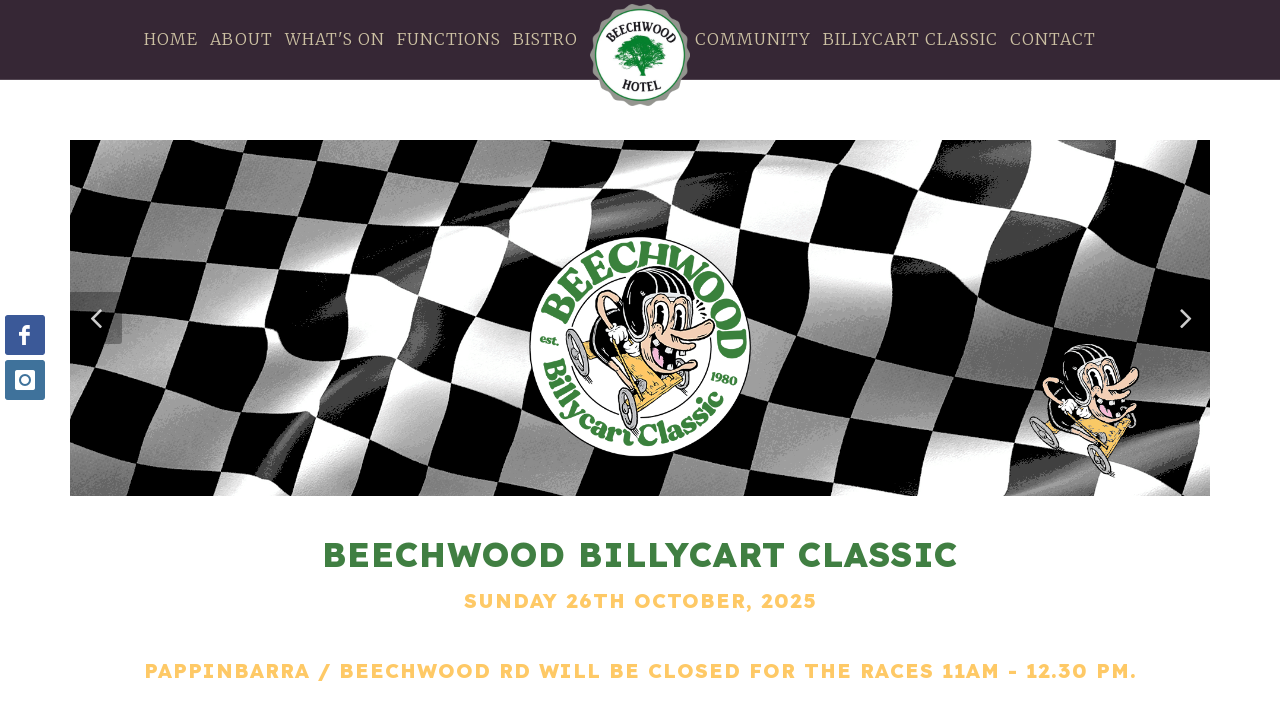

--- FILE ---
content_type: text/html; charset=UTF-8
request_url: https://www.beechwoodhotel.com.au/beechwood-billycart-classic.html
body_size: 8225
content:

<!DOCTYPE html>
<html dir="ltr" lang="en-US">
    <head itemscope itemtype="http://schema.org/WebSite">
        <title itemprop='name'>Beechwood Billycart Classic</title>
        <link rel="canonical" href="http://www.beechwoodhotel.com.au/" itemprop="url">

        <meta http-equiv="content-type" content="text/html; charset=utf-8" />
        <meta name="PONDHOPPERS UK" content="Powered by POND HOPPERS" />

        <!-- Stylesheets
        ============================================= -->
        <link rel="stylesheet" href="/css/bootstrap.css" type="text/css" />
        <link rel="stylesheet" href="/style_base.css" type="text/css" />
        <meta name="description" content="Beechwood Billycart Classic" />
        <!-- One Page Module Specific Stylesheet -->
        <link rel="stylesheet" href="/style_edit.css??date=3" type="text/css" />
        <!-- / -->
        <link rel="stylesheet" href="https://use.fontawesome.com/releases/v5.7.1/css/all.css" integrity="sha384-fnmOCqbTlWIlj8LyTjo7mOUStjsKC4pOpQbqyi7RrhN7udi9RwhKkMHpvLbHG9Sr" crossorigin="anonymous">
        <link rel="stylesheet" href="/css/dark.css" type="text/css" />
        <link rel="stylesheet" href="/css/font-icons.css" type="text/css" />
        <link rel="stylesheet" href="/css/et-line.css" type="text/css" />
        <link rel="stylesheet" href="/css/animate.css" type="text/css" />
        <link rel="stylesheet" href="/css/magnific-popup.css" type="text/css" />

        <link rel="stylesheet" href="/fonts.css?date=3 " type="text/css" />
        <link rel="stylesheet" href="https://use.typekit.net/ree2ulr.css">

        <link href="https://fonts.googleapis.com/css2?family=Merriweather:ital,wght@0,300;0,700;1,400&family=Open+Sans:wght@400;600;700&display=swap" rel="stylesheet">
        <link href="https://fonts.googleapis.com/css2?family=Lexend+Deca:wght@400;600;800&amp;family=Qwitcher+Grypen:wght@700&amp;display=swap" rel="stylesheet">
        <link rel="stylesheet" href="/css/responsive.css" type="text/css" />
        <link rel="stylesheet" href="/site_style.css?date=3" type="text/css" />
        <meta name="viewport" content="width=device-width, initial-scale=1" />
 
        
<style>
            .css3-spinner  { background-image: url(images/bcartanim.gif);background-position:center;
                             background-repeat: no-repeat;
                             background-attachment: fixed;
                             background-size: cover; }
            .theloader {
                top: 21%;
    position: absolute;
    margin-left: -140px;
    /* background-image: url(images/BBC_logo1.png); */
    background-repeat: no-repeat;
    background-size: 300px;
    width: 300px;
    height: 330px;
            }
        </style>
                <!-- Document Title
        ============================================= -->
        





        <link rel="apple-touch-icon" sizes="57x57" href="/apple-icon-57x57.png">
        <link rel="apple-touch-icon" sizes="60x60" href="/apple-icon-60x60.png">
        <link rel="apple-touch-icon" sizes="72x72" href="/apple-icon-72x72.png">
        <link rel="apple-touch-icon" sizes="76x76" href="/apple-icon-76x76.png">
        <link rel="apple-touch-icon" sizes="114x114" href="/apple-icon-114x114.png">
        <link rel="apple-touch-icon" sizes="120x120" href="/apple-icon-120x120.png">
        <link rel="apple-touch-icon" sizes="144x144" href="/apple-icon-144x144.png">
        <link rel="apple-touch-icon" sizes="152x152" href="/apple-icon-152x152.png">
        <link rel="apple-touch-icon" sizes="180x180" href="/apple-icon-180x180.png">
        <link rel="icon" type="image/png" sizes="192x192"  href="/android-icon-192x192.png">
        <link rel="icon" type="image/png" sizes="32x32" href="/favicon-32x32.png">
        <link rel="icon" type="image/png" sizes="96x96" href="/favicon-96x96.png">
        <link rel="icon" type="image/png" sizes="16x16" href="/favicon-16x16.png">
        <link rel="manifest" href="/manifest.json">
        <meta name="msapplication-TileColor" content="#ffffff">
        <meta name="msapplication-TileImage" content="/ms-icon-144x144.png">
        <meta name="theme-color" content="#ffffff">
<!-- Global site tag (gtag.js) - Google Analytics -->
<script async src="https://www.googletagmanager.com/gtag/js?id=G-6LZ0V7CX3M"></script>
<script>
  window.dataLayer = window.dataLayer || [];
  function gtag(){dataLayer.push(arguments);}
  gtag('js', new Date());

  gtag('config', 'G-6LZ0V7CX3M');
</script>
    <style>
        body { line-height: 1.5 !important; 
font-weight: 400 !important;

	font-size: 15px !important;
	color: #000;
	letter-spacing: .5px;

	}

    h1 {
        font-family: 'Lexend Deca', sans-serif !important;
        color:#407F42 !important;
        font-style: normal !important;
        font-size: 34px !important;
        font-weight: 800 !important;
        text-transform: uppercase !important;
        letter-spacing: 1px !important;
    }
    h2{
        font-family: 'Lexend Deca', sans-serif !important;
        font-size: 20px !important;
        font-weight: 800 !important;
        color:#fec966 !important;
        font-style: normal !important;
        text-transform: uppercase !important;
        letter-spacing: 1px !important;
    }
    h3 {
        font-family: 'Lexend Deca', sans-serif !important;
        font-size: 20px !important;
        font-weight: 800 !important;
        color:#407F42 !important;
        font-style: normal !important;
        text-transform: uppercase !important;
        letter-spacing: 1px !important;
    }
    h4 {
        font-family: 'Lexend Deca', sans-serif  !important;
        font-size: 16px !important;
        font-weight: 600 !important;
        color:#fff !important;
        text-transform: uppercase !important;
        letter-spacing: 1px !important;
    }
    
    
    h5 {
        font-family: 'Shadows Into Light', cursive !important;
        font-size: 30px !important;
        font-weight: 600 !important;
        color:#fff !important;
    }
    h6 {
        font-family: 'Lexend Deca', sans-serif !important;
        font-weight: 800 !important;
        color:#4e9d45  !important;
            margin:5px !important;
    }
    .hplinks {
    padding: 10px;
    background-color: green;
    display:inline-block;
    margin-bottom:10px;
}
.billytable td {
 padding:5px;
}
    </style>
    
    </head>
    <body class="stretched">
                <!-- Document Wrapper
        ============================================= -->
        <div id="wrapper" class="clearfix" style="background-color:#000 !important;">
            <!-- Header
            ============================================= -->
            <header id="header" class="full-header transparent-header border-full-header dark static-sticky pondhopper-header" data-sticky-class="not-dark" data-sticky-offset="full" data-sticky-offset-negative="100">
            <!-- <div style="position:fixed;right: 10px; top: 10px;z-index: 200000;"><img src="/images/cornerRT.png" width="47px" height="49px"></div>
        <div style="position:fixed;left: 10px; top: 10px;z-index: 200000;"><img src="/images/cornerLT.png" width="47px" height="49px"></div> -->
                <div id="header-wrap">

                    <div class="container clearfix">

                        <div id="primary-menu-trigger"><i class="icon-reorder"></i></div>

                        <!-- Logo
                        ============================================= -->
                        <div id="logo">
                            <a href="/" class="standard-logo" data-dark-logo="/images/BeechwoodHotel.png"><img src="/images/BeechwoodHotel.png" alt="Beechwood Hotel Logo"></a>
                            <a href="/" class="retina-logo" data-dark-logo="/images/BeechwoodHotel.png"><img src="/images/BeechwoodHotel.png" alt="Beechwood Hotel Logo"></a>
                        </div><!-- #logo end -->

                        <!-- Primary Navigation
                        ============================================= -->
                        <nav id="primary-menu">

                            <ul>

                                                                                                            <li><a href="/beechwood-hotel-hastings-hinterland" class="getniceurl sf-with-ul"><div>HOME</div></a>
                                                                                                                                                                                                                                </li> 
                                                                                                                                                        <li><a href="/about-beechwood-hotel-hastings-port-macquarie" class="getniceurl sf-with-ul"><div>About</div></a>
                                                                                                                                                                                                                                </li> 
                                                                                                                                                        <li><a href="/whats-on-at-beechwood-hotel" class="getniceurl sf-with-ul"><div>WHAT'S ON</div></a>
                                                                                                                                                                                                                                </li> 
                                                                                                                                                        <li><a href="/functions-at-the-beechwood-hotel" class="getniceurl sf-with-ul"><div>Functions</div></a>
                                                                                                                                                                                                                                </li> 
                                                                                                                                                        <li><a href="/bistro-beechwood-hotel-hastings" class="getniceurl sf-with-ul"><div>Bistro</div></a>
                                                                                                                                                                                                                                </li> 
                                                                                                                                                        <li><a href="/community-and-the-beechwood-hotel" class="getniceurl sf-with-ul"><div>Community</div></a>
                                                                                                                                                                                                                                </li> 
                                                                                                                                                        <li><a href="/beechwood-billycart-classic" class="getniceurl sf-with-ul"><div>Billycart Classic</div></a>
                                                                                                                                                <ul>                                                                                <li><a href="/course-for-beechwood-billycart-classic.html" data-href="externallink"><div>COURSE</div></a>       
                                                                                    
                                                                                                                                                                    <li><a href="/history-of-the-beechwood-billycart-classic.html" data-href="externallink"><div>HISTORY</div></a>       
                                                                                    
                                                                                                                                                                    <li><a href="/contact-beechwood-billycart-classic.html" data-href="externallink"><div>CONTACT</div></a>       
                                                                                    
                                                                                    </ul>                                                                                </li> 
                                                                                                                                                        <li><a href="/contact-beechwood-hotel" class="getniceurl sf-with-ul"><div>Contact</div></a>
                                                                                                                                                                                                                                </li> 
                                                                                                        </ul>

                        </nav><!-- #primary-menu end -->

                    </div>

                </div>

            </header><!-- #header end -->

            <section id="content">

                <div class="content-wrap nopadding">
                <div class="si-sticky visible-md visible-lg" style="margin-top: -180px;">
                        <a href="https://www.facebook.com/beechwoodhotelnsw" class="social-icon si-facebook si-colored bounceInLeft animated" data-animate="bounceInLeft" target="_blank">
        <i class="icon-facebook"></i>
        <i class="icon-facebook"></i>
</a><a href="https://www.instagram.com/beechwood_hotel_nsw/" class="social-icon si-instagram si-colored bounceInLeft animated" data-animate="bounceInLeft" target="_blank">
        <i class="icon-instagram"></i>
        <i class="icon-instagram"></i>
</a>
                    </div>
                    <a name="beechwood-billycart-classic"></a>
<div id="beechwood-billycart-classic" class="page-section parallax dark toppadding  noborder ohidden" style="background-color:white !important;  background-position: center center;width:100%;position:relative;">
                      
                      <div class="container">
                                              <div class="fslider" data-easing="easeInQuad">
					<div class="flexslider">
						<div class="slider-wrap">
							
					

        <div class="slide">
        <a href="#">
            <img src="/assets/4285/billycart-classicSlide/17082022173923checkflaganimbanner2.gif">
            <!---<div class="flex-caption slider-caption-bg">Billycart Classic</div>--->
        </a>
        </div>         
         </div>
					</div>
				</div>


                            <div style="color: #515254;;padding:10px 20px 20px 20px;">
                                  
                                    <p><h1 style="text-align: center;color: #407F42 !important">Beechwood Billycart Classic</h1>

<h2 style="text-align: center;">Sunday 26th October, 2025</h2>

<h2 style="text-align: center;color: #fec966 !important;"><br />
Pappinbarra / Beechwood Rd will be closed for the races 11am - 12.30 pm.</h2>

<p>&nbsp;</p>

<div class="col_half"><img alt="" src="/assets/4285/HPcart1.jpg" /></div>

<div class="col_half col_last">
<p>Established in 1980, The Beechwood Billycart Classic is the biggest billy cart race on the Mid North Coast,&nbsp;racing down Mt Pappinbarra.<br />
<br />
It&#39;s a&nbsp;fun day for the whole family with adults and kids races, set in the relaxed village atmosphere of Beechwood.<br />
Besides the billy cart races, there&#39;s plenty of&nbsp;activities from 9am, racing from 11am and live entertainment with Echo Union (local favourites Rhys Callinan and Reuben Carr)&nbsp;from 1pm at the Beechwood Hotel!</p>
</div>

<div class="col_half">
<p>The 5km adult&#39;s course attracts entries from far and wide, with the top racers exceeding 100kph! Since there are a couple of small uphill sections, billy carts for the event&nbsp;are unique in the world, in that they are two-person.<br />
<br />
One does the driving, whilst the co-driver needs a fit pair of legs to keep the power up when gravity&rsquo;s working against them.<br />
<br />
Children do a much shorter downhill only course on the main street of Beechwood, and since it&#39;s on a gentle decline, they use a co-driver too!</p>
</div>

<div class="col_half col_last"><img alt="" src="/assets/4285/HPkids1.jpg" /></div>

<div class="col_full">
<p><a class="hplinks" href="/course-for-beechwood-billycart-classic.html">THE COURSE</a>&nbsp;</p>
</div>

<div class="col_full">
<h3 style="text-align: center; padding-top: 20px;color: #407F42 !important">THANK YOU TO OUR SUPPORTERS</h3>

<p style="text-align: center;"><a href="https://www.apex.org.au/" target="_blank"><img alt="" src="/assets/4285/beechflower.jpg" style="width: 125px; height: 125px;" /></a><a href="https://www.flowerhotels.com.au/index.php#index.htm" target="_blank"><img alt="" src="/assets/4285/beechsham.jpg" style="margin-left: 0px; margin-right: 0px; width: 125px; height: 125px;" /><img alt="" src="/assets/4285/beechcc.jpg" style="margin-left: 0px; margin-right: 0px; width: 125px; height: 125px;" /></a><a href="https://www.beechwoodhotel.com.au/" target="_blank"><img alt="" src="/assets/4285/SponsorBeechwood.jpg" style="width: 125px; height: 125px;" /><img alt="" src="/assets/4285/1rabprimaryportcmyk.png" style="height: 125px;" /></a></p>

<p style="text-align: center;"><a href="http://www.beechwoodhotel.com.au" target="_blank"><img alt="" src="/assets/4285/BHwinnerbanner.jpg" style="width: 80%;" /></a></p>

<h2 style="text-align: center;color: #fec966 !important;">Book your table for race day now!</h2>

<p style="text-align: center;"><a class="contactlk" href="https://www.beechwoodhotel.com.au/" target="_blank">www.beechwoodhotel.com.au</a> or call&nbsp;<a class="contactlk" href="tel:02 6585 6170">02 6585 6170</a></p>
</div>
</p>

                                                            </div>
                            </div>
                        </div>
                        

<a name="course-for-beechwood-billycart-classic"></a>
<div id="course-for-beechwood-billycart-classic" class="page-section parallax dark toppadding  noborder ohidden" style="background-color:white !important;  background-position: center center;width:100%;position:relative;">
                      
                      <div class="container">
                                              <div class="fslider" data-easing="easeInQuad">
					<div class="flexslider">
						<div class="slider-wrap">
							
					

        <div class="slide">
        <a href="#">
            <img src="/assets/4285/courseSlide/14082022222123BannerCarts.jpeg">
            <!---<div class="flex-caption slider-caption-bg">COURSE</div>--->
        </a>
        </div>         
         </div>
					</div>
				</div>


                            <div style="color: #515254;;padding:10px 20px 20px 20px;">
                                  
                                    <p><h1 style="text-align: center;">Beechwood Billycart Classic Course</h1>

<p style="text-align: center;">The 5km course of the Beechwood Billycart Classic starts on Mt Pappinbarra,<br />
at 422/424 Pappinbarra Rd, West Frazers Creek.</p>

<p style="text-align: center;">From there, it winds through sharp bends and fast straights, before flattening out, with a couple<br />
of slight uphill stretches, before the last run down to the finish line at the Beechwood Hotel.</p>

<p style="text-align: center;"><img alt="" src="/assets/4285/elevation.gif" style="width: 80%;" /></p>

<p style="text-align: center;"><em>Note: the above elevations were approximated using Google Earth, and are not very accurate!</em></p>

<h2 style="text-align: center;">Course Photos</h2>

<p style="text-align: center;">&nbsp;</p>

<div class="col_full">
<div class="col_one_fourth"><img alt="" src="/assets/4285/00003.jpeg" /></div>

<div class="col_one_fourth"><img alt="" src="/assets/4285/00001.jpeg" /></div>

<div class="col_one_fourth"><img alt="" src="/assets/4285/09801.jpeg" /></div>

<div class="col_one_fourth col_last"><img alt="" src="/assets/4285/13801.jpeg" /></div>
</div>

<div class="col_full">
<div class="col_one_fourth"><img alt="" src="/assets/4285/18301.jpeg" /></div>

<div class="col_one_fourth"><img alt="" src="/assets/4285/26601.jpeg" /></div>

<div class="col_one_fourth"><img alt="" src="/assets/4285/42601.jpeg" /></div>

<div class="col_one_fourth col_last"><img alt="" src="/assets/4285/50301.jpeg" /></div>
</div>

<p style="text-align: center;">&nbsp;</p>
</p>

                                                            </div>
                            </div>
                        </div>
                        

<a name="history-of-the-beechwood-billycart-classic"></a>
<div id="history-of-the-beechwood-billycart-classic" class="page-section parallax dark toppadding  noborder ohidden" style="background-color:white !important;  background-position: center center;width:100%;position:relative;">
                      
                      <div class="container">
                                              <div class="fslider" data-easing="easeInQuad">
					<div class="flexslider">
						<div class="slider-wrap">
							
					

        <div class="slide">
        <a href="#">
            <img src="/assets/4285/historySlide/14082022225933HistoryBanner.jpeg">
            <!---<div class="flex-caption slider-caption-bg">HISTORY</div>--->
        </a>
        </div>         
         </div>
					</div>
				</div>


                            <div style="color: #515254;;padding:10px 20px 20px 20px;">
                                  
                                    <p><h1 style="text-align: center;">History</h1>

<p style="text-align: center;">&nbsp;</p>

<div class="col_half">
<table cellpadding="5" cellspacing="2" class="billytable">
	<colgroup>
		<col span="4" />
	</colgroup>
	<tbody>
		<tr>
			<td bgcolor="#407F42" style="color: #fff">RACE</td>
			<td bgcolor="#407F42" style="color: #fff">YEAR</td>
			<td bgcolor="#407F42" style="color: #fff">TIME</td>
			<td bgcolor="#407F42" style="color: #fff">DRIVER &amp; CO-DRIVER</td>
		</tr>
		<tr>
			<td>41</td>
			<td>2022</td>
			<td>06:17</td>
			<td width="87">Phillip Saville &amp; Huon Williams</td>
		</tr>
		<tr>
			<td>40</td>
			<td>2019</td>
			<td>05:42</td>
			<td width="87">Luke Cantrell &amp; Duane Gardoll</td>
		</tr>
		<tr>
			<td>39</td>
			<td>2018</td>
			<td>05:53</td>
			<td width="87">Paul Kucera &amp; Josh Van Der Heyden</td>
		</tr>
		<tr>
			<td>38</td>
			<td>2017</td>
			<td>06:29</td>
			<td width="87">Paul Kucera &amp; Lucas Campbell</td>
		</tr>
		<tr>
			<td>37</td>
			<td>2016</td>
			<td>06:39</td>
			<td width="87">Paul Kucera &amp; Josh Van Der Heyden</td>
		</tr>
		<tr>
			<td>36</td>
			<td>2015</td>
			<td>06:03</td>
			<td width="87">Paul Kucera &amp; Josh Van Der Heyden</td>
		</tr>
		<tr>
			<td>35</td>
			<td>2014</td>
			<td>06:08</td>
			<td width="87">Luke Cantrell &amp; Paul Kucera</td>
		</tr>
		<tr>
			<td>34</td>
			<td>2013</td>
			<td>05:59</td>
			<td width="87">Luke Cantrell &amp; Tony Jones</td>
		</tr>
		<tr>
			<td>33</td>
			<td>2012</td>
			<td>05:39</td>
			<td width="87">Stephen Johnson &amp; Robert Johnson</td>
		</tr>
		<tr>
			<td>32</td>
			<td>2011</td>
			<td>06:00</td>
			<td width="87">Luke Cantrell &amp; Paul Kucera</td>
		</tr>
		<tr>
			<td>31</td>
			<td>2010</td>
			<td>5:48*</td>
			<td>Bob Johnson &amp; Steve Johnson</td>
		</tr>
		<tr>
			<td>30</td>
			<td>2009</td>
			<td>06:34</td>
			<td>Nathan Madden &amp; Sam Barrington</td>
		</tr>
		<tr>
			<td>29</td>
			<td>2008</td>
			<td>06:40</td>
			<td>Luke Cantrell &amp; Paul Kucera</td>
		</tr>
		<tr>
			<td>28</td>
			<td>2007</td>
			<td>06:33</td>
			<td>Tony Madden &amp; Mark Kucera</td>
		</tr>
		<tr>
			<td>27</td>
			<td>2006</td>
			<td>07:29</td>
			<td>Tony Madden &amp; Mark Kucera</td>
		</tr>
		<tr>
			<td>26</td>
			<td>2005</td>
			<td>07:09</td>
			<td>Tony Madden &amp; Mark Kucera</td>
		</tr>
		<tr>
			<td>25</td>
			<td>2004</td>
			<td>07:09</td>
			<td>Tony Madden &amp; Gary Johnson</td>
		</tr>
		<tr>
			<td>24</td>
			<td>2003</td>
			<td>07:07</td>
			<td>Jono Clarke &amp; Ben Gill</td>
		</tr>
		<tr>
			<td>23</td>
			<td>2002</td>
			<td>07:43</td>
			<td>Jono Clarke &amp; Ben Gill</td>
		</tr>
		<tr>
			<td>22</td>
			<td>2001</td>
			<td>06:54</td>
			<td>Jono Clarke &amp; Ben Gill</td>
		</tr>
		<tr>
			<td>21</td>
			<td>2000</td>
			<td>07:40</td>
			<td>Rex Pead &amp; Chris Ketser</td>
		</tr>
		<tr>
			<td>20</td>
			<td>1999</td>
			<td>07:36</td>
			<td>Todd McArthur &amp; Greg Marks</td>
		</tr>
		<tr>
			<td>19</td>
			<td>1998</td>
			<td>07:09</td>
			<td nowrap="nowrap">Michael Rumbel &amp; Warrick Cashman</td>
		</tr>
		<tr>
			<td>18</td>
			<td>1997</td>
			<td>07:27</td>
			<td>Ron Hopkins &amp; Brett Williams</td>
		</tr>
		<tr>
			<td>17</td>
			<td>1996</td>
			<td>07:49</td>
			<td>Ron Hopkins &amp; Paul Gill</td>
		</tr>
		<tr>
			<td>16</td>
			<td>1995</td>
			<td>07:20</td>
			<td>Michael Rumbel &amp; John Turvey</td>
		</tr>
		<tr>
			<td>15</td>
			<td>1994</td>
			<td>06:48</td>
			<td>Michael Rumbel &amp; Steven Lulham</td>
		</tr>
		<tr>
			<td>14</td>
			<td>1993</td>
			<td>09:09</td>
			<td>Robert Pearse &amp; Ian Stewart</td>
		</tr>
		<tr>
			<td>13</td>
			<td>1992</td>
			<td>06:11</td>
			<td>Michael Rumbel &amp; Nat Che</td>
		</tr>
		<tr>
			<td>12</td>
			<td>1991</td>
			<td>07:29</td>
			<td>James Carroll &amp; Jason Carroll</td>
		</tr>
		<tr>
			<td>11</td>
			<td>1990</td>
			<td>07:50</td>
			<td>James Carroll &amp; Jason Carroll</td>
		</tr>
		<tr>
			<td>10</td>
			<td>1989</td>
			<td>07:50</td>
			<td>James Carroll &amp; Jason Carroll</td>
		</tr>
		<tr>
			<td>9</td>
			<td>1988</td>
			<td>08:07</td>
			<td>James Carroll &amp; Jason Carroll</td>
		</tr>
		<tr>
			<td>8</td>
			<td>1987</td>
			<td>08:57</td>
			<td>James Carroll &amp; Mark Gallaher</td>
		</tr>
		<tr>
			<td>7</td>
			<td>1986</td>
			<td>09:14</td>
			<td>Greg Maltman &amp; Scott Hawke</td>
		</tr>
		<tr>
			<td>6</td>
			<td>1985</td>
			<td>08:23</td>
			<td>Mark Thompson &amp; Phillip Slade</td>
		</tr>
		<tr>
			<td>5</td>
			<td>1984</td>
			<td>08:57</td>
			<td>Mark Thompson &amp; Phillip Slade</td>
		</tr>
		<tr>
			<td>4</td>
			<td>1983</td>
			<td>09:11</td>
			<td>Mark Thompson &amp; Phillip Slade</td>
		</tr>
		<tr>
			<td>3</td>
			<td>1982</td>
			<td>09:29</td>
			<td>R Whitfield &amp; Steve McLeod</td>
		</tr>
		<tr>
			<td>2</td>
			<td>1981</td>
			<td>13:22</td>
			<td>Jim Maxwell &amp; Ray Pampling</td>
		</tr>
		<tr>
			<td>1</td>
			<td>1980</td>
			<td>14:00</td>
			<td>Jim Maxwell &amp; John Maxwell</td>
		</tr>
	</tbody>
</table>
</div>

<div class="col_half col_last"><img alt="" src="/assets/4285/race1.jpg" style="padding:10px" /> <img alt="" src="/assets/4285/race2.jpg" style="padding:10px" /> <img alt="" src="/assets/4285/race4.jpg" style="padding:10px" /> <img alt="" src="/assets/4285/race5.jpg" style="padding:10px" /></div>
</p>

                                                            </div>
                            </div>
                        </div>
                        

<a name="contact-beechwood-billycart-classic"></a>
<div id="contact-beechwood-billycart-classic" class="page-section parallax dark toppadding  noborder ohidden" style="background-color:white !important;  background-position: center center;width:100%;position:relative;">
                      
                      <div class="container">
                                              <div class="fslider" data-easing="easeInQuad">
					<div class="flexslider">
						<div class="slider-wrap">
							
					

        <div class="slide">
        <a href="#">
            <img src="/assets/4285/contactSlide/14082022231527Contactbanner.jpeg">
            <!---<div class="flex-caption slider-caption-bg">CONTACT</div>--->
        </a>
        </div>         
         </div>
					</div>
				</div>


                            <div style="color: #515254;;padding:10px 20px 20px 20px;">
                                  
                                    <p><h1 style="text-align: center;">Contact us</h1>

<p style="text-align: center;"><a href="mailto:beechwoodbillycart@gmail.com" target="_blank">beechwoodbillycart@gmail.com</a> or 0439 006 031</p>
</p>

                                                            </div>
                            </div>
                        </div>
                        








                </div>

            </section><!-- #content end -->

            <!-- Footer
            ============================================= -->
            <footer id="footer" class="noborder notopmargin">



                <div id="copyrights">
                
                    <div style="text-align: center;padding:10px;">
                         <p>735 Beechwood Road, Beechwood, NSW, 2446 | <a href="tel:02 6585 6170" class="pond">Phone: 02 6585 6170</a> | <a href="http://www.facebook.com/beechwoodhotelnsw" target="_blank" style="padding-right:5px" class="pond"><img src="/images/iconfb.png" width="14px" height="14px" style="vertical-align: sub;margin-right: 5px;">/beechwoodhotelnsw</a><br><a href="https://www.flowerhotels.com.au/CONDITIONS_OF_ENTRY.pdf" target="_blank" class="pond">Conditions of Entry</a> | <a href="BeechwoodHotel_PrivacyPolicy.pdf" target="_blank" class="pond">Privacy Policy</a> |
        Copyright Beechwood Hotel 2026 | <a href="http://www.pondhoppers.co.uk" target="_blank" class="pond">Website by Pondhoppers</a></p>

</div>

                    
                </div>
        </div>

    </footer><!-- #footer end -->

</div><!-- #wrapper end -->

<!-- Go To Top
============================================= -->
<div id="gotoTop" class="icon-angle-up"></div>


<!-- External JavaScripts
============================================= -->
<script type="text/javascript" src="/js/jquery.js"></script>
<script type="text/javascript" src="/js/plugins.js"></script>

<!-- Google Map JavaScripts
============================================= -->

<!-- Footer Scripts
============================================= -->
<script>
            var scrollfixheight =70;
</script>
<script type="text/javascript" src="js/components/moment.js"></script>
<script type="text/javascript" src="js/components/datepicker.js"></script>
<script type="text/javascript" src="js/components/timepicker.js"></script>

<script type="text/javascript" src="js/components/daterangepicker.js"></script>

<!-- Footer Scripts
============================================= -->


<script type="text/javascript" src="/js/functions.js?date=300126"></script>
<script type="text/javascript">
            $(function () {
                $('.travel-date-group .default').datepicker({
                    autoclose: true,
                    startDate: "today",
                    format: "dd/mm/yyyy"

                });
                $('.datetimepicker1').datetimepicker({
                    format: 'LT',
                    showClose: true
                });

            });
</script>
<script type="text/javascript" src="js/pondhoppers_splash.js"></script>
<script type="text/javascript">




$(document).ready(function(){
    $('.socialprofileform').hide();
    $('.cvform').hide();
    $('.lostpropertyform').hide();
    
            $('.feedbackform').hide();
     $('#template-contactform-subject').on('change', function() {
    $('.socialprofileform').hide();
    $('.cvform').hide();
    $('.lostpropertyform').hide();
    $('.feedbackform').hide();
    $('.exofield').removeClass("required");

if($(this).val()=='Provide Feedback') {
    $('.feedbackform').show();
    $('#template-contactform-feedback').addClass("required");
} else if($(this).val()=='Lost Property') {
    $('.lostpropertyform').show();
    $('#template-contactform-itemlost').addClass("required");
    $('#template-contactform-itemdescription').addClass("required");
    $('#template-contactform-locationinvenue').addClass("required");
} else if($(this).val()=='Social Media') {
    $('.socialprofileform').show();
    $('#template-contactform-social').addClass("required");

} else if($(this).val()=='Careers') {
    $('.cvform').show();
    $('#template-contactform-file').addClass("required");
}
 });
  $('#stars li').on('mouseover', function(){
    var onStar = parseInt($(this).data('value'), 10); // The star currently mouse on
    $(this).parent().children('li.star').each(function(e){
      if (e < onStar) {
        $(this).addClass('hover');
      }
      else {
        $(this).removeClass('hover');
      }
    });
    
  }).on('mouseout', function(){
    $(this).parent().children('li.star').each(function(e){
      $(this).removeClass('hover');
    });
  });
  
  $('#stars li').on('click', function(){
    var onStar = parseInt($(this).data('value'), 10);
    var stars = $(this).parent().children('li.star');
    
    for (i = 0; i < stars.length; i++) {
      $(stars[i]).removeClass('selected');
    }
    
    for (i = 0; i < onStar; i++) {
      $(stars[i]).addClass('selected');
    }
    
    var ratingValue = parseInt($('#stars li.selected').last().data('value'), 10);
    var msg = "";
    $('#template-contactform-feedback').val(ratingValue);
    if (ratingValue > 3) {
        msg = "<p style='color:black'>Thank you for your feedback!";
        msg += "<br><a href='https://www.facebook.com/beechwoodhotel' target='_blank'>Leave a Facebook review</a></p>";

    }
    else {
        msg = "<p style='color:black'>Thank you for your feedback.<br>Our team will be in touch shortly</p>";
    }
    responseMessage(msg);
    
  });
  
  
});


function responseMessage(msg) {
  $('.success-box').fadeIn(200);  
  $('.success-box div.text-message').html("<span>" + msg + "</span>");
}
</script>

<div class="modal fade" id="bookingRequest" tabindex="-1" role="dialog" aria-labelledby="bookingRequestModalLabel" aria-hidden="true">
    <div class="modal-dialog">
        <div class="modal-content">
            <div class="modal-header">
                <button type="button" class="close" data-dismiss="modal" aria-hidden="true">&times;</button>
                <h1 class="modal-title" id="contactFormModalLabel">BISTRO BOOKINGS</h1>
                <p style="color: #555; text-align:left"><b>Bistro Opening hours:</b><br>
                Wednesday to Sunday lunch and dinner</p>
            </div>
            <div class="modal-body">

                <div class="contact-widget">
                    <div class="contact-form-result"></div>
                    <form class="nobottommargin" id="template-contactform" name="template-contactform" action="include/sendemail.php" method="post">
                         <input type="hidden" id="template-contactform-type" name="template-contactform-type" value="booking" />
                          <input type="hidden" id="template-contactform-subject" name="template-contactform-subject" value="Booking Enquiry for Beechwood Hotel" />

                        <div class="form-process"></div>

                        <div class="col_half">
                            <label for="template-contactform-name">Name <small>*</small></label>
                            <input type="text" id="template-contactform-name" name="template-contactform-name" value="" class="sm-form-control required" />
                        </div>
                        <div class="col_half col_last">
                            <label for="template-contactform-email">Email <small>*</small></label>
                            <input type="email" id="template-contactform-email" name="template-contactform-email" value="" class="required email sm-form-control" />
                        </div>

                        <div class="clear"></div>

                        <div class="col_half">
                            <label for="template-contactform-mobile">Mobile <small>*</small></label>
                            <input type="text" id="template-contactform-mobile" name="template-contactform-mobile" value="" class="sm-form-control required" />
                        </div>
                        <div class="col_half col_last">
                            <label for="template-contactform-guests">Number of Guests <small>*</small></label>
                            <input type="text" id="template-contactform-guests" name="template-contactform-guests" value="" class="required sm-form-control required" />
                        </div>
                       <div class="col_full">
                            <div class="input-daterange travel-date-group bottommargin-sm col_half">
                                <label for="">Date <small>*</small></label>
                                <input type="text" value="" class="sm-form-control tleft default required" id="template-contactform-date" name="template-contactform-date" placeholder="DD/MM/YYYY">
                            </div>
                            <div class="input-daterange travel-date-group bottommargin-sm col_half col_last">
                                <label for="">Time <small>*</small></label>
                                <input type="text" value="" class="sm-form-control tleft  datetimepicker1 required" placeholder="00:00 AM/PM" id="template-contactform-time" name="template-contactform-time" >
                            </div>
                        </div>
                        
                     

                           <div class="col_full">
                            <label for="template-contactform-message">Message <small>*</small></label>
                            <textarea class="required sm-form-control" id="template-contactform-message" name="template-contactform-message" rows="6" cols="30"></textarea>
                        </div>

                        <div class="col_full hidden">
                            <input type="text" id="template-contactform-botcheck" name="template-contactform-botcheck" value="" class="sm-form-control" />
                        </div>

                        <div class="col_full">
                            <button class="button button-3d button-rounded button-awards" type="submit" id="template-contactform-submit" name="template-contactform-submit" value="submit" style="border: 2px solid #096828;">Send Request</button>
                        </div>

                    </form>

                </div>


            </div>
            <div class="modal-footer">
                <button type="button" class="btn btn-default" data-dismiss="modal">Close</button>
            </div>
        </div><!-- /.modal-content -->
    </div><!-- /.modal-dialog -->
</div><!-- /.modal -->




<div class="modal fade" id="functionRequest" tabindex="-1" role="dialog" aria-labelledby="functionRequestModalLabel" aria-hidden="true">
    <div class="modal-dialog">
        <div class="modal-content">
            <div class="modal-header">
                <button type="button" class="close" data-dismiss="modal" aria-hidden="true">&times;</button>
                <h1 class="modal-title" id="contactFormModalLabel">Function Enquiry</h1>
            </div>
            <div class="modal-body">

                <div class="contact-widget">
                    <div class="contact-form-result"></div>
                    <form class="nobottommargin" id="template-contactform" name="template-contactform" action="include/sendemail.php" method="post">
                         <input type="hidden" id="template-contactform-type" name="template-contactform-type" value="function" />
                          <input type="hidden" id="template-contactform-subject" name="template-contactform-subject" value="Function Enquiry for Beechwood Hotel" />

                        <div class="form-process"></div>

                        <div class="col_half">
                            <label for="template-contactform-name">First Name <small>*</small></label>
                            <input type="text" id="template-contactform-name" name="template-contactform-name" value="" class="sm-form-control required" />
                        </div>

                        <div class="col_half col_last">
                            <label for="template-contactform-surname">Last Name <small>*</small></label>
                            <input type="text" id="template-contactform-surname" name="template-contactform-surname" value="" class="sm-form-control required" />
                        </div>

                        <div class="template">
                            <label for="template-contactform-email">Email <small>*</small></label>
                            <input type="email" id="template-contactform-email" name="template-contactform-email" value="" class="required email sm-form-control" />
                        </div>

                        <div class="clear"></div>

                        <div class="col_half">
                            <label for="template-contactform-mobile">Mobile <small>*</small></label>
                            <input type="text" id="template-contactform-mobile" name="template-contactform-mobile" value="" class="sm-form-control required" />
                        </div>
                        <div class="col_half col_last">
                            <label for="template-contactform-postcode">Post Code<small>*</small></label>
                            <input type="text" id="template-contactform-postcode" name="template-contactform-postcode" value="" class="required sm-form-control required" />
                        </div>
                        <div class="col_full">
                            <div class="input-daterange travel-date-group bottommargin-sm col_half">
                                <label for="">Date <small>*</small></label>
                                <input type="text" value="" class="sm-form-control tleft default required" id="template-contactform-date" name="template-contactform-date" placeholder="DD/MM/YYYY">
                            </div>
                            <div class="input-daterange travel-date-group bottommargin-sm col_half col_last">
                                <label for="">Time <small>*</small></label>
                                <input type="text" value="" class="sm-form-control tleft  datetimepicker1 required" placeholder="00:00 AM/PM" id="template-contactform-time" name="template-contactform-time" >
                            </div>
                        </div>
                        
                        <div class="col_half">
                            <label for="template-contactform-occasion">Occasion <small>*</small></label>
                            <input type="text" id="template-contactform-occasion" name="template-contactform-occasion" value="" class="required sm-form-control required" />
                        </div>




                     

                        <div class="col_half col_last">
                            <label for="template-contactform-guests">Number of Guests <small>*</small></label>
                            <input type="text" id="template-contactform-guests" name="template-contactform-guests" value="" class="required sm-form-control required" />
                        </div>
                        
                        <div class="clear"></div>
                        <div class="col_full">
                            <label for="template-contactform-message">Message <small>*</small></label>
                            <textarea class="required sm-form-control" id="template-contactform-message" name="template-contactform-message" rows="6" cols="30"></textarea>
                        </div>

                        <div class="col_full hidden">
                            <input type="text" id="template-contactform-botcheck" name="template-contactform-botcheck" value="" class="sm-form-control" />
                        </div>

                        <div class="col_full">
                            <button class="button button-border button-circle t500 noleftmargin button-mycolor btn-block101" type="submit" id="template-contactform-submit" name="template-contactform-submit" value="submit">Send Message</button>
                        </div>

                    </form>

                </div>


            </div>
            <div class="modal-footer">
                <button type="button" class="btn btn-default" data-dismiss="modal">Close</button>
            </div>
        </div><!-- /.modal-content -->
    </div><!-- /.modal-dialog -->
</div><!-- /.modal --></body>
</html>


--- FILE ---
content_type: text/css
request_url: https://www.beechwoodhotel.com.au/style_edit.css??date=3
body_size: 3541
content:
/* ----------------------------------------------------------------
        CSS Specific to the One Page Module

        Some of the CSS Codes have been modified from the Original
        style.css File to match the Minimal Styling of this Module

        Version: 4.3
-----------------------------------------------------------------*/



/* ----------------------------------------------------------------------------
        Header
---------------------------------------------------------------------------- */

#header { border-bottom: 0; }

#header #header-wrap {
    z-index: 199;
    position: fixed;
    top: 0;
    left: 0;
    width: 100%;
    /* background-color: #FFF; */
    -webkit-transition: height .4s ease, background-color .4s ease, opacity .3s ease;
    -o-transition: height .4s ease, background-color .4s ease, opacity .3s ease;
    transition: height .4s ease, background-color .4s ease, opacity .3s ease;
    /* /* background-image: url('images/topbkgd1.png'); */
        background-color: rgba(57,42,56,.95) !important; 
}

#header.full-header:not(.border-full-header):not(.sticky-header) #header-wrap { border-bottom: 0; }

#header.full-header.border-full-header #header-wrap { border-bottom-color: rgba(0,0,0,0.05) !important; }

.dark #header.full-header.border-full-header #header-wrap,
#header.dark.full-header.border-full-header #header-wrap { border-bottom-color: rgba(255,255,255,0.15) !important; }

#header.transparent-header:not(.sticky-header) #header-wrap { background-color: transparent; }

#header.transparent-header + #slider,
#header.transparent-header + #page-title.page-title-parallax,
#header.transparent-header + #google-map,
#slider + #header.transparent-header {
    top: -70px;
    margin-bottom: -70px;
}

#header.full-header #logo { border-right: 0; }

#header.full-header #primary-menu > ul {
    padding-right: 0;
    margin-right: 0;
    border-right: 0;
}


#header.show-on-sticky #header-wrap {
    opacity: 0;
    pointer-events: none;
}

#header.show-on-sticky.sticky-header #header-wrap {
    opacity: 1;
    pointer-events: auto;
}


#header,
#header-wrap,
#logo img {
    height: 80px;
    -webkit-transition: height .4s ease, opacity .3s ease;
    -o-transition: height .4s ease, opacity .3s ease;
    transition: height .4s ease, opacity .3s ease;
    padding-bottom:10px;
}


/* Sticky Header
---------------------------------------------------------------------------- */

#header.sticky-header #header-wrap,
#header.full-header.border-full-header.sticky-header #header-wrap {
    box-shadow: none;
    border-bottom: 1px solid #F5F5F5 !important;
    -webkit-backface-visibility: hidden;
}


/* Side Header
---------------------------------------------------------------------------- */

@media (min-width: 992px) {

    .side-header #header #header-wrap { position: relative; }

    .side-header #header,
    .side-header #header-wrap { height: 100%; }

    .side-header #header-wrap { width: 300px !important; }

    .side-header #logo,
    .side-header #logo img,
    .side-header #primary-menu:not(.style-2),
    .side-header #primary-menu:not(.style-2) > ul { height: auto; }

}


/* Primary Menu
---------------------------------------------------------------------------- */

#primary-menu ul li a {
    padding: 24px 22px;
    font-size: 12px;
    font-weight: 400;
    letter-spacing: 3px;
}


/* Side Panel
---------------------------------------------------------------------------- */

body.side-push-panel.stretched #header .container { right: 0; }

body.side-push-panel.side-panel-open.stretched #header .container { right: 300px; }

body.side-panel-left.side-push-panel.stretched #header .container {
    left: 0;
    right: auto;
}

body.side-panel-left.side-push-panel.side-panel-open.stretched #header .container { left: 300px; }

#side-panel-trigger {
    margin-top: 25px;
    margin-bottom: 25px;
}


/* ----------------------------------------------------------------------------
        Page Section
---------------------------------------------------------------------------- */

.page-section { padding: 60px 0; min-height:600px !important;}


/* ----------------------------------------------------------------------------
        Heading Block
---------------------------------------------------------------------------- */

.heading-block h2 {
    /*font-weight: 500;
    letter-spacing: 3px;
   font-family: 'Source Sans Pro', serif;*/
}


/* ----------------------------------------------------------------------------
        Portfolio Overlay
---------------------------------------------------------------------------- */

.portfolio-overlay { background-color: rgba(255,255,255,0.9); }

.portfolio-overlay .portfolio-desc h3 {
    font-size: 22px;
    font-weight: 300;
    text-transform: uppercase;
    letter-spacing: 2px;
}

.portfolio-overlay .portfolio-desc h3 a {
    color: #333 !important;
    text-shadow: none;
}

.portfolio-overlay .portfolio-desc span {
    margin-top: 12px;
    text-transform: uppercase;
    font-size: 14px;
    letter-spacing: 1px;
    font-weight: 300;
}

.portfolio-overlay .portfolio-desc span a {
    color: #999 !important;
    text-shadow: none;
}


/* ----------------------------------------------------------------------------
        Buttons
---------------------------------------------------------------------------- */

.button.button-border {
    font-weight: 400;
    letter-spacing: 2px;
    font-size: 13px;
}

.button.button-border.button-large {
    font-size: 15px;
}

.button.button-border.button-light {
    border-color: #F9F9F9;
    color: #F9F9F9;
}

.button.button-border.button-light:hover {
    background-color: #F9F9F9;
    color: #333;
    text-shadow: none;
}


/* More Link
---------------------------------------------------------------------------- */

.more-link {
    font-weight: 400;
    border-bottom-width: 1px;
    font-style: normal;
}

.more-link i.icon-angle-right {
    position: relative;
    top: 2px;
    margin-left: 3px;
}


.link-border {
    font-weight: 600;
    border-bottom: 3px solid #1ABC9C;
    -webkit-transition: all .3s ease;
    -o-transition: all .3s ease;
    transition: all .3s ease;
}

.link-border:hover { border-color: #FFF; }


/* ----------------------------------------------------------------------------
        Team & Testimonials
---------------------------------------------------------------------------- */

.team-title h4 {
    font-weight: 600;
    font-size: 17px;
    letter-spacing: 2px;
}

.team-title span {
    font-style: normal;
    color: #999;
    text-transform: uppercase;
    font-size: 14px;
    letter-spacing: 1px;
    margin-top: 2px;
}

.team-social-icons {
    position: absolute;
    width: 100%;
    bottom: 20px;
}

.dark .team-overlay:before { background-color: rgba(0,0,0,0.9); }

.parallax .fslider * { -webkit-backface-visibility: hidden !important; }

.parallax .fslider .flex-control-paging * { -webkit-backface-visibility: visible !important; }

.parallax .testimonial .testi-content p {
    line-height: 1.6 !important;
    font-size: 24px;
    letter-spacing: 1px;
    font-weight: 300;
    font-family: 'Source Sans Pro', serif;
    font-style: normal;
}

.parallax .testimonial .testi-meta {
    margin-top: 20px;
    font-size: 15px;
    letter-spacing: 2px;
    font-weight: 500;
}

.parallax .testimonial .testi-meta span {
    font-weight: 300;
    font-size: 14px;
    letter-spacing: 1px;
}


/* Page Menu - Dots Style
-----------------------------------------------------------------*/

#page-menu.dots-menu nav ul li { margin: 15px 6px; }

#page-menu.dots-menu nav li a { background-color: rgba(0,0,0,0.3); }

#page-menu.dots-menu nav li a:hover,
#page-menu.dots-menu nav li.current a { background-color: rgba(0,0,0,0.65) !important; }

#page-menu.dots-menu nav li .dots-menu-caption {
    background-color: #EEE !important;
    color: #333;
    text-shadow: none;
    text-transform: uppercase;
    font-size: 13px;
    letter-spacing: 2px;
    font-weight: 400;
}

#page-menu.dots-menu nav li .dots-menu-caption:after { border-left: 6px solid #EEE !important; }


/* Border Form Design
---------------------------------------------------------------------------- */

.border-form-control {
    height: 48px;
    padding: 8px 4px;
    
    letter-spacing: 1px;
    background-color: transparent !important;
    border-top: transparent;
    border-right: transparent;
    border-left: transparent;
    border-bottom-width: 1px;
}

.border-form-control::-moz-placeholder { font-weight: 300; }
.border-form-control:-ms-input-placeholder { font-weight: 300; }
.border-form-control::-webkit-input-placeholder { font-weight: 300; }

textarea.border-form-control {
    resize: none;
    overflow: hidden;
    word-wrap: break-word;
}


/* ----------------------------------------------------------------------------
        Helper CSS Styles
---------------------------------------------------------------------------- */

.font-body { font-family: 'Source Sans Pro', sans-serif !important; }

.font-primary { font-family: 'Source Sans Pro', sans-serif !important; }



/* ----------------------------------------------------------------------------
        Footer Widgets
---------------------------------------------------------------------------- */

#footer .widget { padding: 30px 0; }

#footer .widget > h4 {
    margin-bottom: 50px;
    font-size: 20px;
    font-weight: 300;
    letter-spacing: 3px;
    text-transform: uppercase;
}



#footer .widget ul.footer-site-links li {
    margin: 5px 0;
    font-size: 17px;
    letter-spacing: 1px;
    font-weight: 300;
}


#footer .widget .form-control { text-align: center; }

.widget p.lead {
    font-size: 17px;
    letter-spacing: 1px;
    line-height: 1.6;
}


/* ----------------------------------------------------------------------------
        Services Grid
---------------------------------------------------------------------------- */

.grid-border { overflow: hidden; }

.grid-border [class^=col-]:before,
.grid-border [class^=col-]:after {
    content: '';
    position: absolute;
}

.grid-border [class^=col-]:before {
    height: 100%;
    top: 0;
    left: -1px;
    border-left: 1px solid rgba(0,0,0,0.05);
}

.grid-border [class^=col-]:after {
    width: 100%;
    height: 0;
    top: auto;
    left: 0;
    bottom: -1px;
    border-bottom: 1px solid rgba(0,0,0,0.05);
}


.dark .grid-border [class^=col-]:before,
.dark .grid-border [class^=col-]:after { border-color: rgba(255,255,255,0.05); }


/* ----------------------------------------------------------------------------
        One Page Module: Slider Specifics
---------------------------------------------------------------------------- */

.one-page-arrow i {
    -webkit-animation-duration: 1.5s !important;
    animation-duration: 1.5s !important;
}


/* Large One Word in Slider
---------------------------------------------------------------------------- */

.opm-large-word { font-size: 116px; }

.device-sm .opm-large-word { font-size: 96px; }

.device-xs .opm-large-word { font-size: 62px; }

.device-xxs .opm-large-word { font-size: 54px; }


/* Medium One Word in Slider
---------------------------------------------------------------------------- */

.opm-medium-word { font-size: 96px; }

.device-sm .opm-medium-word { font-size: 80px; }

.device-xs .opm-medium-word { font-size: 60px; }

.device-xxs .opm-medium-word { font-size: 48px; }


/* Medium Before Heading
---------------------------------------------------------------------------- */

.before-heading.opm-medium {
    font-size: 30px;
    font-style: normal;
    margin: 0 0 0 5px;
    line-height: 1;
    letter-spacing: 12px;
}

.device-sm .before-heading.opm-medium { font-size: 22px; }

.device-xs .before-heading.opm-medium { font-size: 18px; }

.device-xxs .before-heading.opm-medium { font-size: 14px; }


/* Large Counter in Slider
---------------------------------------------------------------------------- */

.opm-large-counter {
    font-size: 480px;
    color: #F2F2F2;
    line-height: 1;
}

.device-sm .opm-large-counter { font-size: 360px; }

.device-xs .opm-large-counter { font-size: 220px; }

.device-xxs .opm-large-counter { font-size: 150px; }


/* Slider Grid Blocks
---------------------------------------------------------------------------- */

.half-screen {
    position: relative;
    height: 50%;
}

.videoplay-on-hover .vertical-middle { z-index: 2; }

.videoplay-on-hover .video-wrap { z-index: 1; }

.videoplay-on-hover .vertical-middle h2 {
    font-size: 40px;
    font-weight: bold;
}

.device-xs .videoplay-on-hover .vertical-middle h2 { font-size: 32px; }

.device-xxs .videoplay-on-hover .vertical-middle h2 { font-size: 26px; }

.device-xs h2, .device-xxs h2 {
    font-size: 26px !important;
}

/* Content Switch
---------------------------------------------------------------------------- */


.con-switch {
    position: relative;
    display: block;
    overflow: hidden;
    -webkit-backface-visibility: hidden;
}

.con-switch .con-default,
.con-switch .con-show {
    display: block;
    opacity: 1;
    -webkit-transition: opacity .4s ease;
    -o-transition: opacity .4s ease;
    transition: opacity .4s ease;
}

.con-switch .con-show {
    position: absolute;
    opacity: 0;
    width: 100%;
    height: 100%;
    top: 0;
    left: 0;
    z-index: 1;
    text-align: center;
}

.con-switch:hover .con-show { opacity: 1; }

.con-switch:hover .con-default { opacity: 0; }



/* Hero Video Play Event
---------------------------------------------------------------------------- */

.big-video-button {
    display: inline-block;
    width: 64px;
    height: 64px;
    line-height: 64px;
    border-radius: 50%;
    background-color: #333;
    color: #F5F5F5 !important;
    font-size: 24px;
    text-align: center;
    text-shadow: 1px 1px 1px rgba(0,0,0,0.1);
    opacity: 1;
    -webkit-transition: opacity .3s ease;
    -o-transition: opacity .3s ease;
    transition: opacity .3s ease;
}

.big-video-button:hover { opacity: 0.9; }

.dark .big-video-button,
.big-video-button.dark {
    background-color: #F5F5F5;
    color: #333 !important;
    text-shadow: none;
}

.big-video-button i:nth-of-type(1) {
    position: relative;
    left: 3px;
}

.big-video-button i:nth-of-type(2),
.big-video-button.video-played i:nth-of-type(1) { display: none; }

.big-video-button.video-played i:nth-of-type(2) { display: block; }

.big-video-button.video-played { opacity: 0.1; }

#slider:hover .big-video-button.video-played { opacity: 1; }


.slider-caption h2 {
    font-size: 78px;
    letter-spacing: 3px;
    text-transform: lowercase;
    margin-bottom: 50px;
}

.slider-caption p {
    font-weight: 300;
    text-transform: lowercase;
    font-size: 26px;
    line-height: 1.8;
    max-width: 600px;
    margin-left: auto;
    margin-right: auto;
}



.testimonials-lg { overflow: visible; }

.testimonials-lg:before {
    position: absolute;
    top: -20px;
    left: -30px;
    content: "“";
    color: rgba(0,0,0,0.07);
    font-size: 144px;
    line-height: 1;
    font-family: 'Passion One';
}

.testimonials-lg .testi-content p {
    font-size: 26px;
    line-height: 1.6;
    font-style: normal;
    font-weight: 300;
    font-family: 'Source Sans Pro', sans-serif;
    color: #111;
}

.testimonials-lg .testi-content p:before,
.testimonials-lg .testi-content p:after { content:''; }

.testimonials-lg .testi-meta {
    font-size: 14px;
    font-weight: 400;
    margin-top: 30px;
    color: #999;
}

.testimonials-lg .testi-meta span {
    font-size: 13px;
    font-weight: 300;
    color: #BBB;
}



/* ----------------------------------------------------------------------------
        Dark
---------------------------------------------------------------------------- */


.dark #header.sticky-header #header-wrap,
#header.sticky-header.dark #header-wrap { border-bottom-color: rgba(255,255,255,0.1) !important; }


/* ----------------------------------------------------------------------------
        Responsive
---------------------------------------------------------------------------- */

@media (max-width: 991px) {
    /*ADDDED BY SHAUN*/
    #header,
    #header-wrap,
    #logo img {
        padding-bottom:3px;
    }
    /*FIN*/
    /*#logo { height: 70px !important; }*/

    #header { min-height: 70px; }

/*    #header.transparent-header:not(.sticky-header) #header-wrap {
        background-color: #FFF;
        border-bottom: 1px solid #EEE;
    }

    #header.transparent-header.dark:not(.sticky-header) #header-wrap {
        background-color: #333;
        border-bottom-color: rgba(255,255,255,0.1) !important;
    }*/

    #header.transparent-header:not(.hidden) + #slider,
    #header.transparent-header:not(.hidden) + #page-title.page-title-parallax,
    #header.transparent-header:not(.hidden) + #google-map,
    #slider + #header.transparent-header:not(.hidden) {
        top: 0;
        margin-bottom: 0;
    }

    #primary-menu-trigger { top: 10px !important; color: white;}

    #side-panel-trigger {
        margin: 25px 0 !important;
        right: 15px !important;
    }

    .dark #header.transparent-header #header-wrap,
    .dark #header.semi-transparent #header-wrap,
    #header.dark.transparent-header #header-wrap,
    #header.dark.semi-transparent #header-wrap {
        background-color: #333;
        border-bottom-color: rgba(255,255,255,0.1);
    }

    .dark.overlay-menu #primary-menu:not(.not-dark) ul,
    .overlay-menu #primary-menu.dark ul { background-color: transparent; }

}

/* .flex-control-nav { */
    /* top:90px; */
   
/* } */
.mody {
    max-width: 700px;
}
.iframehieght {
    height:450px;
}
@media (max-width: 500px) {
.mody {
    max-width: 90%;
}
.iframehieght {
    height:300px;
}
}

#mf4ef5719fb45 {
    max-width: 500px;
    margin: 0px auto;
}

.sbx-embedded-form iframe {
    width:100% !important;
    max-width:600px;
}

hr {
    border: 1px dashed #434345;
}

--- FILE ---
content_type: text/css
request_url: https://www.beechwoodhotel.com.au/fonts.css?date=3
body_size: 1059
content:
/* ----------------------------------------------------------------
	Fonts

	Replace your Fonts as necessary
-----------------------------------------------------------------*/



body,
small,
#primary-menu ul ul li > a,
.wp-caption,
.feature-box.fbox-center.fbox-italic p,
.skills li .progress-percent .counter,
.nav-tree ul ul a { font-family: 'Open Sans', sans-serif; }

h1,
h2,
h3,
h4,
h5,
h6,
#logo,
#primary-menu ul li > a,
#primary-menu ul li .mega-menu-content.style-2 ul.mega-menu-column > li.mega-menu-title > a,
#top-search form input,
.entry-link,
.entry.entry-date-section span,
.button.button-desc,
.counter,
label,
.nav-tree li a,
.wedding-head .first-name,
.wedding-head .last-name { font-family: 'Open Sans', sans-serif !important; 
font-weight: 400 !important; }

.entry-meta li,
.entry-link span,
.entry blockquote p,
.more-link,
.comment-content .comment-author span,
.button.button-desc span,
.testi-content p,
.team-title span,
.before-heading,
.wedding-head .first-name span,
.wedding-head .last-name span { font-family: 'Open Sans', sans-serif; }

.font-body { font-family: 'Open Sans', sans-serif; }

.font-primary { font-family: 'Open Sans', sans-serif; }

.font-secondary { font-family: 'Open Sans', sans-serif; }


/* ----------------------------------------------------------------
	You can change your Font Specific Settings here
-----------------------------------------------------------------*/


body { line-height: 1.5 !important; 
font-weight: 400 !important;

	font-size: 14px !important;
	color: #fff;
	letter-spacing: .5px;

	}

h1 {
	font-family: 'Merriweather', serif !important;
    color:#ccc0a3 !important;
	font-style: normal !important;
	font-size: 34px !important;
	font-weight: 400 !important;
	text-transform: uppercase !important;
	letter-spacing: 1px !important;
}
h2{
	font-family: 'Merriweather', serif !important;
	font-size: 20px !important;
	font-weight: 400 !important;
    color:#ccc0a3 !important;
	font-style: normal !important;
	letter-spacing: 1px !important;
	line-height: 35px;
}
h3 {
	font-family: 'Merriweather', serif !important;
	font-size: 20px !important;
	font-weight: 400 !important;
    color:#ccc0a3 !important;
	letter-spacing: 1px !important;
}
h4 {
	font-family: 'Merriweather', serif !important;
	font-weight: 400 !important;
    color:#fff !important;
	letter-spacing: 1px !important;
}


h5 {
	font-family: 'Merriweather', serif !important;
	font-weight: 400 !important;
    color:#fff !important;
	text-transform: uppercase !important;
	letter-spacing: 1px !important;
	font-size: 32px !important;
}
h6 {
	font-family: 'Merriweather', serif !important;
	font-weight: 400 !important;
	color:#392a24  !important;
        margin:5px !important;
}

#logo {
	font-size: 36px;
	line-height: 100%;
}

#primary-menu ul li > a {
	font-family: 'Merriweather', serif !important;
	font-size: 16px;
	letter-spacing: 1px;
	text-transform: uppercase;
	font-weight: 400 !important;
}

#primary-menu ul ul li > a {
	font-family: 'Merriweather', serif !important;
	font-size: 12px;
	font-weight: 600;
	letter-spacing: 0;
}

#primary-menu ul li .mega-menu-content.style-2 ul.mega-menu-column > li.mega-menu-title > a {
	font-family: 'Merriweather', serif !important;
	font-size: 14px;
	letter-spacing: 1px;
	text-transform: uppercase !important;
	line-height: 1.3 !important;
}

#top-search form input {
	font-size: 32px;
	font-weight: 400;
	letter-spacing: 2px;
}

.entry-meta li {
	font-size: 13px;
	line-height: 14px;
	font-style: italic;
}

.entry-link {
	text-transform: uppercase;
	letter-spacing: 1px;
	font-size: 24px;
	font-weight: 400;
}

.entry-link span {
	font-style: italic;
	font-weight: normal;
	text-transform: none;
	letter-spacing: 0;
	font-size: 14px;
}

.entry blockquote p {
	font-weight: 400;
	font-style: italic;
}

.entry.entry-date-section span {
	font-size: 18px;
	font-weight: bold;
	letter-spacing: 1px;
	text-transform: uppercase;
}

.more-link { font-style: italic; }

.comment-content .comment-author span {
	font-size: 12px;
	font-weight: normal;
	font-style: italic;
}

.wp-caption { font-style: italic; }

.button.button-desc {
	font-size: 22px;
	line-height: 1;
}

.button.button-desc span {
	font-size: 14px;
	font-weight: 400;
	letter-spacing: 1px;
	font-style: italic;
	text-transform: none;
}

.feature-box.fbox-center.fbox-italic p { font-style: italic; }

.testi-content p { font-style: italic; }

.team-title span {
	font-weight: 400;
	font-style: italic;
	font-size: 15px;
}

.counter {
	font-size: 42px;
	font-weight: 600;
}

.skills li .progress-percent .counter { font-weight: 400; }

label {
	font-size: 13px;
	font-weight: 400;
	text-transform: uppercase;
	letter-spacing: 1px;
}

.before-heading {
	font-size: 16px;
	font-style: italic;
	font-weight: 400;
}

.wedding-head .first-name,
.wedding-head .last-name {
	font-weight: bold;
	text-transform: uppercase;
	letter-spacing: 2px;
}

.wedding-head .first-name span,
.wedding-head .last-name span {
	font-size: 56px;
	font-weight: 400;
	font-style: italic;
	text-transform: none;
}

--- FILE ---
content_type: text/css; charset=utf-8
request_url: https://fonts.googleapis.com/css2?family=Lexend+Deca:wght@400;600;800&family=Qwitcher+Grypen:wght@700&display=swap
body_size: 330
content:
/* vietnamese */
@font-face {
  font-family: 'Lexend Deca';
  font-style: normal;
  font-weight: 400;
  font-display: swap;
  src: url(https://fonts.gstatic.com/s/lexenddeca/v25/K2F1fZFYk-dHSE0UPPuwQ5qoJy_YZ2ONtuQ.woff2) format('woff2');
  unicode-range: U+0102-0103, U+0110-0111, U+0128-0129, U+0168-0169, U+01A0-01A1, U+01AF-01B0, U+0300-0301, U+0303-0304, U+0308-0309, U+0323, U+0329, U+1EA0-1EF9, U+20AB;
}
/* latin-ext */
@font-face {
  font-family: 'Lexend Deca';
  font-style: normal;
  font-weight: 400;
  font-display: swap;
  src: url(https://fonts.gstatic.com/s/lexenddeca/v25/K2F1fZFYk-dHSE0UPPuwQ5qpJy_YZ2ONtuQ.woff2) format('woff2');
  unicode-range: U+0100-02BA, U+02BD-02C5, U+02C7-02CC, U+02CE-02D7, U+02DD-02FF, U+0304, U+0308, U+0329, U+1D00-1DBF, U+1E00-1E9F, U+1EF2-1EFF, U+2020, U+20A0-20AB, U+20AD-20C0, U+2113, U+2C60-2C7F, U+A720-A7FF;
}
/* latin */
@font-face {
  font-family: 'Lexend Deca';
  font-style: normal;
  font-weight: 400;
  font-display: swap;
  src: url(https://fonts.gstatic.com/s/lexenddeca/v25/K2F1fZFYk-dHSE0UPPuwQ5qnJy_YZ2ON.woff2) format('woff2');
  unicode-range: U+0000-00FF, U+0131, U+0152-0153, U+02BB-02BC, U+02C6, U+02DA, U+02DC, U+0304, U+0308, U+0329, U+2000-206F, U+20AC, U+2122, U+2191, U+2193, U+2212, U+2215, U+FEFF, U+FFFD;
}
/* vietnamese */
@font-face {
  font-family: 'Lexend Deca';
  font-style: normal;
  font-weight: 600;
  font-display: swap;
  src: url(https://fonts.gstatic.com/s/lexenddeca/v25/K2F1fZFYk-dHSE0UPPuwQ5qoJy_YZ2ONtuQ.woff2) format('woff2');
  unicode-range: U+0102-0103, U+0110-0111, U+0128-0129, U+0168-0169, U+01A0-01A1, U+01AF-01B0, U+0300-0301, U+0303-0304, U+0308-0309, U+0323, U+0329, U+1EA0-1EF9, U+20AB;
}
/* latin-ext */
@font-face {
  font-family: 'Lexend Deca';
  font-style: normal;
  font-weight: 600;
  font-display: swap;
  src: url(https://fonts.gstatic.com/s/lexenddeca/v25/K2F1fZFYk-dHSE0UPPuwQ5qpJy_YZ2ONtuQ.woff2) format('woff2');
  unicode-range: U+0100-02BA, U+02BD-02C5, U+02C7-02CC, U+02CE-02D7, U+02DD-02FF, U+0304, U+0308, U+0329, U+1D00-1DBF, U+1E00-1E9F, U+1EF2-1EFF, U+2020, U+20A0-20AB, U+20AD-20C0, U+2113, U+2C60-2C7F, U+A720-A7FF;
}
/* latin */
@font-face {
  font-family: 'Lexend Deca';
  font-style: normal;
  font-weight: 600;
  font-display: swap;
  src: url(https://fonts.gstatic.com/s/lexenddeca/v25/K2F1fZFYk-dHSE0UPPuwQ5qnJy_YZ2ON.woff2) format('woff2');
  unicode-range: U+0000-00FF, U+0131, U+0152-0153, U+02BB-02BC, U+02C6, U+02DA, U+02DC, U+0304, U+0308, U+0329, U+2000-206F, U+20AC, U+2122, U+2191, U+2193, U+2212, U+2215, U+FEFF, U+FFFD;
}
/* vietnamese */
@font-face {
  font-family: 'Lexend Deca';
  font-style: normal;
  font-weight: 800;
  font-display: swap;
  src: url(https://fonts.gstatic.com/s/lexenddeca/v25/K2F1fZFYk-dHSE0UPPuwQ5qoJy_YZ2ONtuQ.woff2) format('woff2');
  unicode-range: U+0102-0103, U+0110-0111, U+0128-0129, U+0168-0169, U+01A0-01A1, U+01AF-01B0, U+0300-0301, U+0303-0304, U+0308-0309, U+0323, U+0329, U+1EA0-1EF9, U+20AB;
}
/* latin-ext */
@font-face {
  font-family: 'Lexend Deca';
  font-style: normal;
  font-weight: 800;
  font-display: swap;
  src: url(https://fonts.gstatic.com/s/lexenddeca/v25/K2F1fZFYk-dHSE0UPPuwQ5qpJy_YZ2ONtuQ.woff2) format('woff2');
  unicode-range: U+0100-02BA, U+02BD-02C5, U+02C7-02CC, U+02CE-02D7, U+02DD-02FF, U+0304, U+0308, U+0329, U+1D00-1DBF, U+1E00-1E9F, U+1EF2-1EFF, U+2020, U+20A0-20AB, U+20AD-20C0, U+2113, U+2C60-2C7F, U+A720-A7FF;
}
/* latin */
@font-face {
  font-family: 'Lexend Deca';
  font-style: normal;
  font-weight: 800;
  font-display: swap;
  src: url(https://fonts.gstatic.com/s/lexenddeca/v25/K2F1fZFYk-dHSE0UPPuwQ5qnJy_YZ2ON.woff2) format('woff2');
  unicode-range: U+0000-00FF, U+0131, U+0152-0153, U+02BB-02BC, U+02C6, U+02DA, U+02DC, U+0304, U+0308, U+0329, U+2000-206F, U+20AC, U+2122, U+2191, U+2193, U+2212, U+2215, U+FEFF, U+FFFD;
}
/* vietnamese */
@font-face {
  font-family: 'Qwitcher Grypen';
  font-style: normal;
  font-weight: 700;
  font-display: swap;
  src: url(https://fonts.gstatic.com/s/qwitchergrypen/v8/pxiZypclp9tDilN9RrC5BSI1dZmT9ExUok6tjPBHiUmo.woff2) format('woff2');
  unicode-range: U+0102-0103, U+0110-0111, U+0128-0129, U+0168-0169, U+01A0-01A1, U+01AF-01B0, U+0300-0301, U+0303-0304, U+0308-0309, U+0323, U+0329, U+1EA0-1EF9, U+20AB;
}
/* latin-ext */
@font-face {
  font-family: 'Qwitcher Grypen';
  font-style: normal;
  font-weight: 700;
  font-display: swap;
  src: url(https://fonts.gstatic.com/s/qwitchergrypen/v8/pxiZypclp9tDilN9RrC5BSI1dZmT9ExUo06tjPBHiUmo.woff2) format('woff2');
  unicode-range: U+0100-02BA, U+02BD-02C5, U+02C7-02CC, U+02CE-02D7, U+02DD-02FF, U+0304, U+0308, U+0329, U+1D00-1DBF, U+1E00-1E9F, U+1EF2-1EFF, U+2020, U+20A0-20AB, U+20AD-20C0, U+2113, U+2C60-2C7F, U+A720-A7FF;
}
/* latin */
@font-face {
  font-family: 'Qwitcher Grypen';
  font-style: normal;
  font-weight: 700;
  font-display: swap;
  src: url(https://fonts.gstatic.com/s/qwitchergrypen/v8/pxiZypclp9tDilN9RrC5BSI1dZmT9ExUrU6tjPBHiQ.woff2) format('woff2');
  unicode-range: U+0000-00FF, U+0131, U+0152-0153, U+02BB-02BC, U+02C6, U+02DA, U+02DC, U+0304, U+0308, U+0329, U+2000-206F, U+20AC, U+2122, U+2191, U+2193, U+2212, U+2215, U+FEFF, U+FFFD;
}


--- FILE ---
content_type: text/css
request_url: https://www.beechwoodhotel.com.au/site_style.css?date=3
body_size: 4855
content:

.topimage {

    background-image: url('images/toppic1.jpg');
    background-size: cover; 
    background-position: center center;
    width:100%;
    height:60%;
    min-width:300px;
}

.vertical-middles {
    margin-top:60px;
    margin-bottom: 60px;
}

.contentbottom {
    bottom:0px;
    width:100%;
    min-height:30%;
    position:absolute;
    /* background-image: url('images/lighttrans.png');
    background-repeat: repeat; */
    padding:20px;
    background-color: rgba(57,42,56,.8);
}
#header.full-header #logo {
    padding-right:0px;
    padding-top: 35px;
}
#section-eat {
    min-height:600px !important;
}
#section-drink {
    min-height:600px !important;
}

a {
    text-decoration: none !important;
    color: #ccc0a3 !important;
}
a:hover {color: #ffffff !important;}

a.contactlk {
    text-decoration: none !important;
    color: #1a383d !important;
}
a.contactlk:hover {color: #ccc0a3 !important;}


a.pond {
    text-decoration: none !important;
    color: #fff !important;
}

a.pond:hover {color: #fff !important;}

#primary-menu ul li > a {
    color:#ffffff;
}
#primary-menu ul li:hover > a, #primary-menu ul li.current > a {
    text-decoration:none;
    color: #2d2c2e;
}
div.heading-block.nobottomborder.wtext, div.heading-block.nobottomborder.wtext h1 {
        color:#2d2c2e;
        text-align:left;
    }
    #splashlogo {
      padding:20px;
    }
@media (min-width: 771px) {
    .whatsoncontainer {
        display: -webkit-flex;
        display: flex;
        width:100%;
        max-width:970px;
    }

    

    .whatsonimage {
        -webkit-flex: initial;
        flex: initial;
        width: 70%;
        padding-right:10px;
    }
    .whatsoncontent {
        -webkit-flex: none;
        flex: none;
        width: 30%;
        background-color: #000;
        padding:10px;
        color:#fff;
        text-align:left;
    }
    .whatsoncontent h2 {
        color:#D52929;
        font-size: 120%;
        margin-bottom: 10px;
    }
    .whatsonprim {
        width:80%;
    }
    .whatsonwrapper {
        display: flex;
        width: 100%;
    }
    #whatsonsmallimages {
        display:block;
    }
    .dimmi-widget {
    height:370px;
    float:right;
}
}
@media (max-width: 770px) {
    .whatsoncontainer {
        width:100%;

    }
    #splashlogo {
        display:none;
    }
    .whatsonimage {
        width: 100%;
        padding-bottom:10px;
    }
    .whatsoncontent {
        width: 100%;
        background-color: #000;
        padding:10px;
        color:#fff;
        text-align:left;
        padding: 2px 20px;
    }
    .whatsonprim {
        width:100%;
    }
    .whatsonwrapper {
        width: 100%;
        margin-bottom:10px;
    }
    #whatsonsmallimages {
        display:none;
    }
    .whatsonwrapper{
        display:block !important;
    }
    .contentbottom {
        /* position:relative; */
    }
    .dimmi-widget {
    height:370px;
    float:none;
}
.si-sticky {
position: fixed;
top: 133px;
left: 10px;
width: 50px;
z-index: 500;
display:block !important;
}
.emphasis-title h1, .emphasis-title h2 {
    font-size:22px !important;
}
}
.specbutton {

    font-size: 16px;
    background-color: #416e7d;
    color: #FFF;
    border: 0px;
    letter-spacing: 1px;
    display: inline-block;
    padding:5px;
    min-width:150px;
    text-align:center;
    margin:10px;
}
.datepicker{

    color: #392a24;
}
.dropdown-menu{

    color: #392a24;
}
.btn:hover{

    color: #392a24;
}
#logo img {
    width: 100%;
    height: 100%;
        margin-top: 14px;
}
.bigheading {
    font-size:180%;
    color:#b18434;
    font-weight:lighter;
}

.openinghours {
    margin-top:20px;
}
#venuehours td {
    padding:3px 10px 3px 0px;
}

.greyme {
    filter: url("data:image/svg+xml;utf8,<svg xmlns=\'http://www.w3.org/2000/svg\'><filter id=\'grayscale\'><feColorMatrix type=\'saturate\' values=\'0.5\'/></filter></svg>#grayscale"); /* Firefox 10+ */
    filter: gray alpha(opacity=50); /* IE6-9 */
    -webkit-filter: grayscale(100%); /* Chrome 19+ & Safari 6+ */
    -webkit-transition: all .6s ease; /* Fade to color for Chrome and Safari */
    -webkit-backface-visibility: hidden; /* Fix for transition flickering */
    opacity:.5;
    display:block;
}

 .greyme:hover {
    filter: none;
    -webkit-filter: grayscale(0%);
    opacity:1;
    box-shadow: 1px 1px 1px  1px #888;
    
}
.whatsonhead {
    color:#fff !important;
}
.bottompaddingsingle {
    padding-bottom:60px;
}
#content {
     background-color: #404041 !important;
}
.section {
     /*background-color:#000 !important;*/
}
.enquirycolor {
    background-image: url('images/palewood1.jpg');
}
.dark #copyrights {
    background-color: rgba(0, 0, 0, 1);
color: rgba(255, 255, 255, 1);
text-shadow: 1px 1px 1px rgba(0, 0, 0, 0.1);
border-top:1px solid white;
padding: 20px 0;
background-image: url('images/topbkgd.jpg');
}
h2 {
    margin:0px !important;
}
#primary-menu ul li > a {
padding: 18px 5px;
}

.postcontent, .sidebar, .col_full, .col_half, .col_one_third, .col_two_third, .col_three_fourth, .col_one_fourth, .col_one_fifth, .col_two_fifth, .col_three_fifth, .col_four_fifth, .col_one_sixth, .col_five_sixth {
    margin-bottom:10px !important;
}
.uniquecolor {
     background-color: rgb(236, 233, 231);
}

.firstspec {
    margin-left:0px !important;
}

.pondhoppers-ltd {
    display:none;
}

.emphasis-title h1 {
    font-size: 24px;
    letter-spacing: 1px;
    line-height: 1.5;
    color: #416e7d;
}
.emphasis-title h2 {
    font-size: 16px;
    letter-spacing: 1px;
    line-height: 1.5;
}

.baselinks {
    color: #ffffff;
}


.sticky-side-element {
	position: fixed;
	top: 50%;
	margin-top: -24px;
	left: auto;
	right: -31px;
	height: 48px;
	line-height: 48px;
	padding: 0 15px;
	background-color: #EEE;
	color: #222;
	font-weight: 700;
	text-transform: uppercase;
	letter-spacing: 1px;
	font-size: 14px;
	-webkit-transform: rotate(270deg);
	-ms-transform: rotate(270deg);
	-o-transform: rotate(270deg);
	transform: rotate(270deg);
}


.button.button-3d:hover {
    background-color: #096828 !important;
}
.button {
    background-color: #ffffff !important;
    color: #096828 !important;
    font-family: 'Merriweather', serif !important;
    font-weight: 800 !important;
    font-size: 16px !important;
}
.buttonform.button-3d:hover {
    background-color: #096828 !important;
}
.buttonform {
    background-color: #096828 !important;
    color: #ffffff !important;
    font-family: 'Merriweather', serif !important;
    font-weight: 800 !important;
    font-size: 16px !important;
    display: inline-block;
    position: relative;
    cursor: pointer;
    outline: none;
    white-space: nowrap;
    margin: 5px;
    padding: 0 22px;
    height: 40px;
    line-height: 40px;
    text-transform: uppercase;
    letter-spacing: 1px;
    border: none;
}

.sticky-side-element {
    background-image: url('images/topbkgd.jpg') !important;
    color:#FFF !important;
}


#logo {
    position: absolute;
    left: 50%;
    top: -41px;
    transform: translateX(-50%);
    -webkit-transform: translateX(-50%);
    -ms-transform: translateX(-50%);
    transition: all 0.5s ease-in-out;
    -webkit-transition: all 0.5s ease-in-out;
    -ms-transition: all 0.5s ease-in-out;
    -o-transition: all 0.5s ease-in-out;
    opacity: 0;
}
@media (max-width: 992px) {
.pondhopper-header #logo {
    top: -61px !important;
}
}
@media (min-width: 992px) {
    #logo img:not(.sticky-header) {
       opacity:0;
/*       transition: all 0.5s ease-in-out;
    -webkit-transition: all 0.5s ease-in-out;
    -ms-transition: all 0.5s ease-in-out;
    -o-transition: all 0.5s ease-in-out;*/
    }
    
    .functionimage{
        max-height: 178px;
    }
    
#primary-menu {
/*     float: none;
    display: table;*/
    width: 100%;
        position: absolute;
    margin-top: 10px;
        left: -10px;
}
.pondhopper-header #logo img {
   opacity:1;
    width: 120px !important;
    margin-top: -40px;
    margin:0px auto;
    transition: all 0.5s ease-in-out;
    -webkit-transition: all 0.5s ease-in-out;
    -ms-transition: all 0.5s ease-in-out;
    -o-transition: all 0.5s ease-in-out;
}
.pondhopper-header #primary-menu ul li {
    transition: all 0.5s ease-in-out;
    -webkit-transition: all 0.5s ease-in-out;
    -ms-transition: all 0.5s ease-in-out;
    -o-transition: all 0.5s ease-in-out;
}
 #primary-menu ul li {
    transition: all 0.5s ease-in-out;
    -webkit-transition: all 0.5s ease-in-out;
    -ms-transition: all 0.5s ease-in-out;
    -o-transition: all 0.5s ease-in-out;
}
#header.full-header #primary-menu > ul {
    float: none;
/*    padding-right: 15px;
    margin-right: 15px;*/
    margin: 0px auto !important;
    display: table;
    /* width:722px; */
    transition: all 0.5s ease-in-out;
    -webkit-transition: all 0.5s ease-in-out;
    -ms-transition: all 0.5s ease-in-out;
    -o-transition: all 0.5s ease-in-out;
}
.pondhopper-header #primary-menu > ul {
    width:1070px !important;
    transition: all 0.5s ease-in-out;
    -webkit-transition: all 0.5s ease-in-out;
    -ms-transition: all 0.5s ease-in-out;
    -o-transition: all 0.5s ease-in-out;
}
.pondhopper-header #primary-menu > ul > li:first-child {
    /* margin-left: 114px !important; */
}


#primary-menu > ul > li:first-child {
    margin-left: 44px !important;
}
.pondhopper-header #primary-menu ul > li:nth-child(5) {
    margin-right: 0.5%;
    border: 0;
    padding-right: 1%;
}
.pondhopper-header #primary-menu ul > li:nth-child(6) {
    margin-left: 5.5%;
    border: 0;
    padding-left: 3%;
}
}

@media (max-width: 992px) {
    #logo img:not(.pondhopper-header) {
       opacity:1;
       max-width: 115px;
       margin-top: 37px;
/*       transition: all 0.5s ease-in-out;
    -webkit-transition: all 0.5s ease-in-out;
    -ms-transition: all 0.5s ease-in-out;
    -o-transition: all 0.5s ease-in-out;*/
    }
    
    #header #header-wrap {
            height: 74px !important;
    }
       
    
.pondhopper-header #logo img {
   opacity:1;
   width: 140px !important;
   margin: 56px auto 0px auto;
    transition: all 0.5s ease-in-out;
    -webkit-transition: all 0.5s ease-in-out;
    -ms-transition: all 0.5s ease-in-out;
    -o-transition: all 0.5s ease-in-out;
}

}
.slider {
       display: flex;
  justify-content: center;
  align-items: center; 
}
/* #homelogo {
   position: absolute;
   text-align: center;
   z-index:10;

} */
#homescroller {
    text-align: center;
   z-index:10;
   position: absolute;
   bottom: 20px;
}
#mobilelogo {
    position: absolute;
    
    z-index:10;
    position: absolute;
    z-index: 10;
    width: 90%;
    text-align: center;
 }

/* @media (max-width: 900px) {


#homelogo img {
   max-width:200px;
}

} */

@media (max-width: 767px) {


#homelogo img {
   max-width:150px;
}

}

@media (max-width: 599px) {


#homelogo img {
   max-width:120px;
}

}

@media (max-width: 520px) {


#homelogo img {
   max-width:120px;
}

}

@media (max-width: 479px) {

#homelogo img {
   max-width:90px;
}

}

@media (max-width: 430px) {

#homelogo img {
   max-width:90px;
}

}

@media (max-width: 479px) {
.container, #header.full-header .container, .container-fullwidth {
     width: 100% !important;
     /* padding: 0 0px !important; */
}
}
@media (max-width: 767px) and (min-width: 480px) {
.container, #header.full-header .container, .container-fullwidth {
    width: 90% !important;
}
}
.instagram-photos img {
    margin:2px;
    border:1px solid white;
        
}

@media (max-width: 991px) {
    .instagram-photos {
       max-width: 470px !important;
    margin: 0px auto;
    }
}

@media (min-width: 600px) {
    .patng {
    margin-top: -80px !important;
    }
}
div.MGLField input:not(#MGLDOB) {
    padding: 2px;
    width: 100%;
    border-radius: 7px;
    color: #000;
}

input[type="radio"] {
    padding: 2px;
    width: 20px !important;
    
}

div.MGLRow {
    clear: both;
    padding-bottom: 45px;
     margin-right: 0px !important;
}

div.MGLLabel {
    width: 30%;
    float: left;
     font-weight: normal !important; 
}

@media (max-width: 477px) {
    
div.MGLField {
    width: 100% !important;
    float: none !important;
    margin: 0px !important;
}
div.MGLField input:not(#MGLDOB) {
    padding: 2px;
    width: 100%;
    margin:0px !important;
    border-radius: 7px;
    color: #000;
    float:none;
    max-width:289px;
}

input[type="radio"] {
    padding: 2px;
    width: 20px !important;
    
}

div.MGLRow {
    clear: both;
        padding-bottom: 8px !important;
     margin: 0px !important;
}

div.MGLLabel {
    width: 100% !important;
    float: none;
     font-weight: normal !important; 
}

}

select, submit {
        color: #000;
    background-color: #fff;
}
input[type="submit"] {
    color: #000;
    
    background-color: #fff;
}
#copyrights {
    
/* background-image: url('images/linebkgd.png'); */
}
@media (min-width: 991px) {
.logos {
     display: flex;
  justify-content: center;
  align-items: center; 
    width: 382px;
    float: left;
    height:109px;
}

.logomid {
     display: flex;
  justify-content: center;
  align-items: center; 
    float: left;
    padding: 0px 5px;
}
.logos .col_one_fifth {
    margin:0px !important;
}
.logos .col_one_fifth img {
    margin:0px auto !important;
}

}
@media (min-width:572px) and (max-width: 990px) {
 .logos {
     display: flex;
  justify-content: center;
  align-items: center; 
    width: 382px;
    float: left;
    height:56px;
}

.logomid {
     display: flex;
  justify-content: center;
  align-items: center; 
    float: right;
    padding: 0px 5px;
}
.logos .col_one_fifth {
    margin:0px !important;
}
.logos .col_one_fifth img {
    margin:0px auto !important;
}
}
@media (max-width:571px) {
 .logos {
     display: flex;
  justify-content: center;
  align-items: center; 
    width: 100%;
    float: left;
    height:56px;
}

.logomid {
     display: none;
}
.logos .col_one_fifth {
    margin:0px !important;
    width: 16.8% !important;
    float: left !important;
}
.logos .col_one_fifth img {
    margin:0px auto !important;
}
}

#copyrights {
    padding: 10px 0;
    color: #fff;
    background-color: #392a24;
    font-size: 14px;
    line-height: 1.8;
}

@media (max-width: 991px) {
#primary-menu {
    background-color: #392a24 !important;
    width: 100%;
        /* float: right !important; */
            margin-top: 74px;
    /* margin-right: -42px; */
    text-align: left !important;
}
#primary-menu ul li a div {
    padding-left:20px;
}
#primary-menu ul li:hover > a, #primary-menu ul li.current > a {
    text-decoration: none !important;
    color: #392a24 !important;
    background-color: #ccc0a3 !important;
}
}    
.mfpshareimage {
    height: 45px;
    left: 50%;
    position: absolute;
    -webkit-transform: translateX(-50%);
}

#primary-menu ul li {
    /* text-align: center !important;  */
}


.pondcol_one_fifth {
    width: 19.8%;
     border:5px solid white;
    float: left;
        cursor: pointer;
    overflow: hidden;
    position:relative;
}

.pondcol_one_fifth img {
        -webkit-transition: all 0.5s ease-in-out;
    -ms-transition: all 0.5s ease-in-out;
    -o-transition: all 0.5s ease-in-out;
    transition: all 0.5s ease-in-out;
    height: auto;
}
.hover-zoom {
    -webkit-transition: 0.3s all ease-in-out;
    -moz-transition: 0.3s all ease-in-out;
    -ms-transition: 0.3s all ease-in-out;
    -o-transition: 0.3s all ease-in-out;
    transition: 0.3s all ease-in-out;
    -webkit-backface-visibility: hidden;
    -webkit-perspective: 1000;
}
.hover-zoom img {
    
    -webkit-transition: 0.5s all ease-in-out;
    -moz-transition: 0.5s all ease-in-out;
    -ms-transition: 0.5s all ease-in-out;
    -o-transition: 0.5s all ease-in-out;
    transition: 0.5s all ease-in-out;
    width: 100%;
    -webkit-backface-visibility: hidden;
    -webkit-perspective: 1000;
}
.hover-zoom:hover img {
    -webkit-transform: scale(1.2);
  -moz-transform: scale(1.2);
  -ms-transform: scale(1.2);
  -o-transform: scale(1.2);
  transform: scale(1.2);
    -webkit-transition: 0.5s all ease-in-out;
    -moz-transition: 0.5s all ease-in-out;
    -ms-transition: 0.5s all ease-in-out;
    -o-transition: 0.5s all ease-in-out;
    transition: 0.5s all ease-in-out;
    width: 100%;
    -webkit-backface-visibility: hidden;
    -webkit-perspective: 1000;
}

.pondbanner-content {
   -webkit-box-sizing: border-box;
    -moz-box-sizing: border-box;
    box-sizing: border-box;
    padding: 10px;
    margin: 5px;
    left: 0;
    right: 0;
    bottom: 0;
    top: 0;
    color: white;
    position: absolute;
    z-index: 2;
    font-size: 13px;
    
    
}

.pondbanner-inner {
    position: absolute;
    top: 50%;
    width: 100%;
    left: 0;
    -webkit-transform: translateY(-50%);
    -moz-transform: translateY(-50%);
    -ms-transform: translateY(-50%);
    -o-transform: translateY(-50%);
    transform: translateY(-50%);
        z-index: 30;
}
.bottomboxes {
    font-family: 'Roboto', sans-serif !important;
    color: #000 !important;
    font-style: normal !important;
    font-size: 15px;
    font-weight: 300 !important;
    background-color: #FFF;
    padding: 5px;
    display: inline-block;
    position: absolute;
    bottom: 5px;
    left: 0px;
    margin: 0px;
}

@media (max-width: 771px) {
    .pondcol_one_fifth {
    width: 49.5%;
   }
}
#mobilelogo {
    display:none;
   }
@media (max-width: 991px) {
    #homelogo {
    display:none;
   }
   #mobilelogo {
    display:block;
   }
   #mobilelogo h1 {
    font-size: 290%;
    line-height: 160%;
   }
}
/* Rating Star Widgets Style */
.rating-stars ul {
    list-style-type:none;
    padding:0;
    
    -moz-user-select:none;
    -webkit-user-select:none;
  }
  .rating-stars ul > li.star {
    display:inline-block;
    
  }
  
  /* Idle State of the stars */
  .rating-stars ul > li.star > i.fa {
    font-size: 20px;; /* Change the size of the stars */
    color:#ccc; /* Color on idle state */
  }
  
  /* Hover state of the stars */
  .rating-stars ul > li.star.hover > i.fa {
    color:#FFCC36;
  }
  
  /* Selected state of the stars */
  .rating-stars ul > li.star.selected > i.fa {
    color:#FF912C;
  }
  #template-contactform label {
      margin-top: 16px;
  }
  .sm-form-control {
    color: #000;
    border-bottom: 1px solid #000;

}

.bannerbutton {
    background-color: transparent !important;
    border: 2px solid white;
    text-shadow: 2px 2px 2px #000;
    text-align: center;
    margin: 10px auto 0px auto;
    color: white !important;
    font-weight: bolder;
    font-size: 130%;
    padding-bottom: 41px !important;
}

div.MGLField input:not(#MGLDOB) {
    /* padding: 2px; */
    width: 100%;
     border-radius: 0px;
     color: #000; 
    height: 48px;
    padding: 8px 4px;
    letter-spacing: 1px;
    background-color: transparent !important;
    border-top: transparent;
    border-right: transparent;
    border-left: transparent;
    border-bottom-width: 1px;
    font-family: 'Source Sans Pro', serif;
    border-bottom: 1px solid #000;
    vertical-align: middle;
}

div.MGLField input[type="radio"] {
    margin: 2px 10px !important;
}
div.MGLField select {
color: #000;
background-color: #fff;
display: block;
/* width: 100%; */
height: 38px;
padding: 8px 14px;
font-size: 15px;
line-height: 1.42857143;
color: #555555;
background-color: #ffffff;
background-image: none;
border: 2px solid #DDD;
border-radius: 0 !important;
-webkit-transition: border-color ease-in-out .15s;
-o-transition: border-color ease-in-out .15s;
transition: border-color ease-in-out .15s;
float: left;
margin: 0px 10px;
}

#MGLDOB {
    width: 80px;
    border-radius: 0px;
    color: #000;
    height: 37px;
    padding: 8px 4px;
    letter-spacing: 1px;
    background-color: transparent !important;
    border-top: transparent;
    border-right: transparent;
    border-left: transparent;
    border-bottom-width: 1px;
    font-family: 'Source Sans Pro', serif;
    border-bottom: 1px solid #000;
    vertical-align: middle;
}

div.MGLRow {
    max-width:700px;
}
div.MGLLabel {
    width: 20%;
    float: left;
    font-weight: bold;
}

div.MGLField {
    width: 75%;
    float: left;
    margin-left: 4%;
}

#MGLSubmit input[type="submit"] {
    display: inline-block;
    position: relative;
    cursor: pointer;
    outline: none;
    white-space: nowrap;
    margin: 5px;
    padding: 0 22px;
    font-size: 14px;
    height: 40px;
    line-height: 40px;
   color: #FFF !important;
    font-weight: 400;
    text-transform: uppercase;
    letter-spacing: 1px;
    border: none;
    text-shadow: 1px 1px 1px rgba(0,0,0,0.2);
    background-color: #006346 !important;
}

@media (max-width: 991px) {
#primary-menu-trigger {
    opacity: 1;
    pointer-events: auto;
    top: 25px;
    margin-top: 9px;
    right: 40px;
    z-index: 1;
    font-size: 30px;
}
}


.dark #header:not(.transparent-header), #header.dark:not(.transparent-header) {
    background-color: #392a24;
    border-bottom: 1px solid rgba(255,255,255,0.05);
}


.newsrow {
    margin-bottom: 40px;
}
.newsheader {
    padding: 30px 30px 1px 30px;
}
.newsdetail{
    padding: 20px 30px 20px 10px;
    width:100%;
    position: relative;
    display: inline-block;
}
.newsTitle {
    font-weight: bold;
    padding-bottom: 20px;
    font-size: 110%;
    color: #ccc0a3 !important;
}
.newsdetail {
text-align:left;
}
.newsthumb {
    display: table-cell;
float: left;
padding-right: 20px;
max-width:400px;
}

@media only screen and (min-width: 501px) {
    .moreLink {
        font-weight: bold;
        float: right;
        border: 1px solid;
        padding: 10px;
        position: absolute;
        right: 30px;
        bottom: 0px;
    }
    .rightlink {
        bottom:60px;
    }
    .leftlink {
        bottom:60px;
        left:30px;
        right:auto;
    }
}
@media only screen and (max-width: 500px) {
    
    .newsthumb {
         float:none;
          width:100%;
          padding:0px 0px 10px 0px;
          display:block;
  }
  .newsdetail{
          padding: 0px;
          width:100%;
  }
     .newsthumb img{
         
          width:100%;
  } 
  .moreLink {
    font-weight: bold;
    float: none;
    border: 1px solid;
    padding: 10px;
    position: relative;
    margin: 20px auto;
    display: inline-block;
}
  }


  .dark #primary-menu:not(.not-dark) ul ul, .dark #primary-menu:not(.not-dark) ul li .mega-menu-content, #primary-menu.dark ul ul, #primary-menu.dark ul li .mega-menu-content,#primary-menu ul ul:not(.mega-menu-column),#primary-menu ul ul:not(.mega-menu-column):hover {
    background-color: #392a24 !important;
    border-color: #392a24 !important;
    border-top-color: #ccc0a3 !important;
}

.dark #primary-menu:not(.not-dark) ul ul li > a, #primary-menu.dark ul ul li > a  {
    background-color: #392a24 !important;
    color: #ccc0a3 !important;
    text-align:left;
    font-family: 'Merriweather', serif !important;
    font-size: 16px;
    letter-spacing: 1px;
    text-transform: uppercase;
    font-weight: 700 !important;
    padding-left:10px;
}

.dark #primary-menu:not(.not-dark) ul ul li:hover > a, #primary-menu.dark ul ul li:hover > a {
    color: #fff !important;
}

#primary-menu ul ul li:hover > a, #primary-menu ul ul li > a {
    background-color: #392a24 !important;
    color: #ccc0a3 !important;
    text-align:left;
    font-family: 'Merriweather', serif !important;
    font-size: 16px;
    letter-spacing: 1px;
    text-transform: uppercase;
    font-weight: 700 !important;
    padding-left:10px;
}
#primary-menu ul ul li:hover > a {
    color: #fff !important;
}
@media (min-width: 991px){
    #primary-menu ul li {
        height: 71px;
    }
    #primary-menu ul li li {
        height: 45px;
        }
   
    }
@media (max-width: 991px){
    #primary-menu ul ul li > a {
        padding: 11px 5px !important;
        font-size: 16px;
        text-transform: uppercase;
        font-weight: 500;
    }
}


--- FILE ---
content_type: application/javascript
request_url: https://www.beechwoodhotel.com.au/js/components/timepicker.js
body_size: 78955
content:
//! moment.js
//! version : 2.9.0
//! authors : Tim Wood, Iskren Chernev, Moment.js contributors
//! license : MIT
//! momentjs.com

(function (undefined) {
    /************************************
        Constants
    ************************************/

    var moment,
        VERSION = '2.9.0',
        // the global-scope this is NOT the global object in Node.js
        globalScope = (typeof global !== 'undefined' && (typeof window === 'undefined' || window === global.window)) ? global : this,
        oldGlobalMoment,
        round = Math.round,
        hasOwnProperty = Object.prototype.hasOwnProperty,
        i,

        YEAR = 0,
        MONTH = 1,
        DATE = 2,
        HOUR = 3,
        MINUTE = 4,
        SECOND = 5,
        MILLISECOND = 6,

        // internal storage for locale config files
        locales = {},

        // extra moment internal properties (plugins register props here)
        momentProperties = [],

        // check for nodeJS
        hasModule = (typeof module !== 'undefined' && module && module.exports),

        // ASP.NET json date format regex
        aspNetJsonRegex = /^\/?Date\((\-?\d+)/i,
        aspNetTimeSpanJsonRegex = /(\-)?(?:(\d*)\.)?(\d+)\:(\d+)(?:\:(\d+)\.?(\d{3})?)?/,

        // from http://docs.closure-library.googlecode.com/git/closure_goog_date_date.js.source.html
        // somewhat more in line with 4.4.3.2 2004 spec, but allows decimal anywhere
        isoDurationRegex = /^(-)?P(?:(?:([0-9,.]*)Y)?(?:([0-9,.]*)M)?(?:([0-9,.]*)D)?(?:T(?:([0-9,.]*)H)?(?:([0-9,.]*)M)?(?:([0-9,.]*)S)?)?|([0-9,.]*)W)$/,

        // format tokens
        formattingTokens = /(\[[^\[]*\])|(\\)?(Mo|MM?M?M?|Do|DDDo|DD?D?D?|ddd?d?|do?|w[o|w]?|W[o|W]?|Q|YYYYYY|YYYYY|YYYY|YY|gg(ggg?)?|GG(GGG?)?|e|E|a|A|hh?|HH?|mm?|ss?|S{1,4}|x|X|zz?|ZZ?|.)/g,
        localFormattingTokens = /(\[[^\[]*\])|(\\)?(LTS|LT|LL?L?L?|l{1,4})/g,

        // parsing token regexes
        parseTokenOneOrTwoDigits = /\d\d?/, // 0 - 99
        parseTokenOneToThreeDigits = /\d{1,3}/, // 0 - 999
        parseTokenOneToFourDigits = /\d{1,4}/, // 0 - 9999
        parseTokenOneToSixDigits = /[+\-]?\d{1,6}/, // -999,999 - 999,999
        parseTokenDigits = /\d+/, // nonzero number of digits
        parseTokenWord = /[0-9]*['a-z\u00A0-\u05FF\u0700-\uD7FF\uF900-\uFDCF\uFDF0-\uFFEF]+|[\u0600-\u06FF\/]+(\s*?[\u0600-\u06FF]+){1,2}/i, // any word (or two) characters or numbers including two/three word month in arabic.
        parseTokenTimezone = /Z|[\+\-]\d\d:?\d\d/gi, // +00:00 -00:00 +0000 -0000 or Z
        parseTokenT = /T/i, // T (ISO separator)
        parseTokenOffsetMs = /[\+\-]?\d+/, // 1234567890123
        parseTokenTimestampMs = /[\+\-]?\d+(\.\d{1,3})?/, // 123456789 123456789.123

        //strict parsing regexes
        parseTokenOneDigit = /\d/, // 0 - 9
        parseTokenTwoDigits = /\d\d/, // 00 - 99
        parseTokenThreeDigits = /\d{3}/, // 000 - 999
        parseTokenFourDigits = /\d{4}/, // 0000 - 9999
        parseTokenSixDigits = /[+-]?\d{6}/, // -999,999 - 999,999
        parseTokenSignedNumber = /[+-]?\d+/, // -inf - inf

        // iso 8601 regex
        // 0000-00-00 0000-W00 or 0000-W00-0 + T + 00 or 00:00 or 00:00:00 or 00:00:00.000 + +00:00 or +0000 or +00)
        isoRegex = /^\s*(?:[+-]\d{6}|\d{4})-(?:(\d\d-\d\d)|(W\d\d$)|(W\d\d-\d)|(\d\d\d))((T| )(\d\d(:\d\d(:\d\d(\.\d+)?)?)?)?([\+\-]\d\d(?::?\d\d)?|\s*Z)?)?$/,

        isoFormat = 'YYYY-MM-DDTHH:mm:ssZ',

        isoDates = [
            ['YYYYYY-MM-DD', /[+-]\d{6}-\d{2}-\d{2}/],
            ['YYYY-MM-DD', /\d{4}-\d{2}-\d{2}/],
            ['GGGG-[W]WW-E', /\d{4}-W\d{2}-\d/],
            ['GGGG-[W]WW', /\d{4}-W\d{2}/],
            ['YYYY-DDD', /\d{4}-\d{3}/]
        ],

        // iso time formats and regexes
        isoTimes = [
            ['HH:mm:ss.SSSS', /(T| )\d\d:\d\d:\d\d\.\d+/],
            ['HH:mm:ss', /(T| )\d\d:\d\d:\d\d/],
            ['HH:mm', /(T| )\d\d:\d\d/],
            ['HH', /(T| )\d\d/]
        ],

        // timezone chunker '+10:00' > ['10', '00'] or '-1530' > ['-', '15', '30']
        parseTimezoneChunker = /([\+\-]|\d\d)/gi,

        // getter and setter names
        proxyGettersAndSetters = 'Date|Hours|Minutes|Seconds|Milliseconds'.split('|'),
        unitMillisecondFactors = {
            'Milliseconds' : 1,
            'Seconds' : 1e3,
            'Minutes' : 6e4,
            'Hours' : 36e5,
            'Days' : 864e5,
            'Months' : 2592e6,
            'Years' : 31536e6
        },

        unitAliases = {
            ms : 'millisecond',
            s : 'second',
            m : 'minute',
            h : 'hour',
            d : 'day',
            D : 'date',
            w : 'week',
            W : 'isoWeek',
            M : 'month',
            Q : 'quarter',
            y : 'year',
            DDD : 'dayOfYear',
            e : 'weekday',
            E : 'isoWeekday',
            gg: 'weekYear',
            GG: 'isoWeekYear'
        },

        camelFunctions = {
            dayofyear : 'dayOfYear',
            isoweekday : 'isoWeekday',
            isoweek : 'isoWeek',
            weekyear : 'weekYear',
            isoweekyear : 'isoWeekYear'
        },

        // format function strings
        formatFunctions = {},

        // default relative time thresholds
        relativeTimeThresholds = {
            s: 45,  // seconds to minute
            m: 45,  // minutes to hour
            h: 22,  // hours to day
            d: 26,  // days to month
            M: 11   // months to year
        },

        // tokens to ordinalize and pad
        ordinalizeTokens = 'DDD w W M D d'.split(' '),
        paddedTokens = 'M D H h m s w W'.split(' '),

        formatTokenFunctions = {
            M    : function () {
                return this.month() + 1;
            },
            MMM  : function (format) {
                return this.localeData().monthsShort(this, format);
            },
            MMMM : function (format) {
                return this.localeData().months(this, format);
            },
            D    : function () {
                return this.date();
            },
            DDD  : function () {
                return this.dayOfYear();
            },
            d    : function () {
                return this.day();
            },
            dd   : function (format) {
                return this.localeData().weekdaysMin(this, format);
            },
            ddd  : function (format) {
                return this.localeData().weekdaysShort(this, format);
            },
            dddd : function (format) {
                return this.localeData().weekdays(this, format);
            },
            w    : function () {
                return this.week();
            },
            W    : function () {
                return this.isoWeek();
            },
            YY   : function () {
                return leftZeroFill(this.year() % 100, 2);
            },
            YYYY : function () {
                return leftZeroFill(this.year(), 4);
            },
            YYYYY : function () {
                return leftZeroFill(this.year(), 5);
            },
            YYYYYY : function () {
                var y = this.year(), sign = y >= 0 ? '+' : '-';
                return sign + leftZeroFill(Math.abs(y), 6);
            },
            gg   : function () {
                return leftZeroFill(this.weekYear() % 100, 2);
            },
            gggg : function () {
                return leftZeroFill(this.weekYear(), 4);
            },
            ggggg : function () {
                return leftZeroFill(this.weekYear(), 5);
            },
            GG   : function () {
                return leftZeroFill(this.isoWeekYear() % 100, 2);
            },
            GGGG : function () {
                return leftZeroFill(this.isoWeekYear(), 4);
            },
            GGGGG : function () {
                return leftZeroFill(this.isoWeekYear(), 5);
            },
            e : function () {
                return this.weekday();
            },
            E : function () {
                return this.isoWeekday();
            },
            a    : function () {
                return this.localeData().meridiem(this.hours(), this.minutes(), true);
            },
            A    : function () {
                return this.localeData().meridiem(this.hours(), this.minutes(), false);
            },
            H    : function () {
                return this.hours();
            },
            h    : function () {
                return this.hours() % 12 || 12;
            },
            m    : function () {
                return this.minutes();
            },
            s    : function () {
                return this.seconds();
            },
            S    : function () {
                return toInt(this.milliseconds() / 100);
            },
            SS   : function () {
                return leftZeroFill(toInt(this.milliseconds() / 10), 2);
            },
            SSS  : function () {
                return leftZeroFill(this.milliseconds(), 3);
            },
            SSSS : function () {
                return leftZeroFill(this.milliseconds(), 3);
            },
            Z    : function () {
                var a = this.utcOffset(),
                    b = '+';
                if (a < 0) {
                    a = -a;
                    b = '-';
                }
                return b + leftZeroFill(toInt(a / 60), 2) + ':' + leftZeroFill(toInt(a) % 60, 2);
            },
            ZZ   : function () {
                var a = this.utcOffset(),
                    b = '+';
                if (a < 0) {
                    a = -a;
                    b = '-';
                }
                return b + leftZeroFill(toInt(a / 60), 2) + leftZeroFill(toInt(a) % 60, 2);
            },
            z : function () {
                return this.zoneAbbr();
            },
            zz : function () {
                return this.zoneName();
            },
            x    : function () {
                return this.valueOf();
            },
            X    : function () {
                return this.unix();
            },
            Q : function () {
                return this.quarter();
            }
        },

        deprecations = {},

        lists = ['months', 'monthsShort', 'weekdays', 'weekdaysShort', 'weekdaysMin'],

        updateInProgress = false;

    // Pick the first defined of two or three arguments. dfl comes from
    // default.
    function dfl(a, b, c) {
        switch (arguments.length) {
            case 2: return a != null ? a : b;
            case 3: return a != null ? a : b != null ? b : c;
            default: throw new Error('Implement me');
        }
    }

    function hasOwnProp(a, b) {
        return hasOwnProperty.call(a, b);
    }

    function defaultParsingFlags() {
        // We need to deep clone this object, and es5 standard is not very
        // helpful.
        return {
            empty : false,
            unusedTokens : [],
            unusedInput : [],
            overflow : -2,
            charsLeftOver : 0,
            nullInput : false,
            invalidMonth : null,
            invalidFormat : false,
            userInvalidated : false,
            iso: false
        };
    }

    function printMsg(msg) {
        if (moment.suppressDeprecationWarnings === false &&
                typeof console !== 'undefined' && console.warn) {
            console.warn('Deprecation warning: ' + msg);
        }
    }

    function deprecate(msg, fn) {
        var firstTime = true;
        return extend(function () {
            if (firstTime) {
                printMsg(msg);
                firstTime = false;
            }
            return fn.apply(this, arguments);
        }, fn);
    }

    function deprecateSimple(name, msg) {
        if (!deprecations[name]) {
            printMsg(msg);
            deprecations[name] = true;
        }
    }

    function padToken(func, count) {
        return function (a) {
            return leftZeroFill(func.call(this, a), count);
        };
    }
    function ordinalizeToken(func, period) {
        return function (a) {
            return this.localeData().ordinal(func.call(this, a), period);
        };
    }

    function monthDiff(a, b) {
        // difference in months
        var wholeMonthDiff = ((b.year() - a.year()) * 12) + (b.month() - a.month()),
            // b is in (anchor - 1 month, anchor + 1 month)
            anchor = a.clone().add(wholeMonthDiff, 'months'),
            anchor2, adjust;

        if (b - anchor < 0) {
            anchor2 = a.clone().add(wholeMonthDiff - 1, 'months');
            // linear across the month
            adjust = (b - anchor) / (anchor - anchor2);
        } else {
            anchor2 = a.clone().add(wholeMonthDiff + 1, 'months');
            // linear across the month
            adjust = (b - anchor) / (anchor2 - anchor);
        }

        return -(wholeMonthDiff + adjust);
    }

    while (ordinalizeTokens.length) {
        i = ordinalizeTokens.pop();
        formatTokenFunctions[i + 'o'] = ordinalizeToken(formatTokenFunctions[i], i);
    }
    while (paddedTokens.length) {
        i = paddedTokens.pop();
        formatTokenFunctions[i + i] = padToken(formatTokenFunctions[i], 2);
    }
    formatTokenFunctions.DDDD = padToken(formatTokenFunctions.DDD, 3);


    function meridiemFixWrap(locale, hour, meridiem) {
        var isPm;

        if (meridiem == null) {
            // nothing to do
            return hour;
        }
        if (locale.meridiemHour != null) {
            return locale.meridiemHour(hour, meridiem);
        } else if (locale.isPM != null) {
            // Fallback
            isPm = locale.isPM(meridiem);
            if (isPm && hour < 12) {
                hour += 12;
            }
            if (!isPm && hour === 12) {
                hour = 0;
            }
            return hour;
        } else {
            // thie is not supposed to happen
            return hour;
        }
    }

    /************************************
        Constructors
    ************************************/

    function Locale() {
    }

    // Moment prototype object
    function Moment(config, skipOverflow) {
        if (skipOverflow !== false) {
            checkOverflow(config);
        }
        copyConfig(this, config);
        this._d = new Date(+config._d);
        // Prevent infinite loop in case updateOffset creates new moment
        // objects.
        if (updateInProgress === false) {
            updateInProgress = true;
            moment.updateOffset(this);
            updateInProgress = false;
        }
    }

    // Duration Constructor
    function Duration(duration) {
        var normalizedInput = normalizeObjectUnits(duration),
            years = normalizedInput.year || 0,
            quarters = normalizedInput.quarter || 0,
            months = normalizedInput.month || 0,
            weeks = normalizedInput.week || 0,
            days = normalizedInput.day || 0,
            hours = normalizedInput.hour || 0,
            minutes = normalizedInput.minute || 0,
            seconds = normalizedInput.second || 0,
            milliseconds = normalizedInput.millisecond || 0;

        // representation for dateAddRemove
        this._milliseconds = +milliseconds +
            seconds * 1e3 + // 1000
            minutes * 6e4 + // 1000 * 60
            hours * 36e5; // 1000 * 60 * 60
        // Because of dateAddRemove treats 24 hours as different from a
        // day when working around DST, we need to store them separately
        this._days = +days +
            weeks * 7;
        // It is impossible translate months into days without knowing
        // which months you are are talking about, so we have to store
        // it separately.
        this._months = +months +
            quarters * 3 +
            years * 12;

        this._data = {};

        this._locale = moment.localeData();

        this._bubble();
    }

    /************************************
        Helpers
    ************************************/


    function extend(a, b) {
        for (var i in b) {
            if (hasOwnProp(b, i)) {
                a[i] = b[i];
            }
        }

        if (hasOwnProp(b, 'toString')) {
            a.toString = b.toString;
        }

        if (hasOwnProp(b, 'valueOf')) {
            a.valueOf = b.valueOf;
        }

        return a;
    }

    function copyConfig(to, from) {
        var i, prop, val;

        if (typeof from._isAMomentObject !== 'undefined') {
            to._isAMomentObject = from._isAMomentObject;
        }
        if (typeof from._i !== 'undefined') {
            to._i = from._i;
        }
        if (typeof from._f !== 'undefined') {
            to._f = from._f;
        }
        if (typeof from._l !== 'undefined') {
            to._l = from._l;
        }
        if (typeof from._strict !== 'undefined') {
            to._strict = from._strict;
        }
        if (typeof from._tzm !== 'undefined') {
            to._tzm = from._tzm;
        }
        if (typeof from._isUTC !== 'undefined') {
            to._isUTC = from._isUTC;
        }
        if (typeof from._offset !== 'undefined') {
            to._offset = from._offset;
        }
        if (typeof from._pf !== 'undefined') {
            to._pf = from._pf;
        }
        if (typeof from._locale !== 'undefined') {
            to._locale = from._locale;
        }

        if (momentProperties.length > 0) {
            for (i in momentProperties) {
                prop = momentProperties[i];
                val = from[prop];
                if (typeof val !== 'undefined') {
                    to[prop] = val;
                }
            }
        }

        return to;
    }

    function absRound(number) {
        if (number < 0) {
            return Math.ceil(number);
        } else {
            return Math.floor(number);
        }
    }

    // left zero fill a number
    // see http://jsperf.com/left-zero-filling for performance comparison
    function leftZeroFill(number, targetLength, forceSign) {
        var output = '' + Math.abs(number),
            sign = number >= 0;

        while (output.length < targetLength) {
            output = '0' + output;
        }
        return (sign ? (forceSign ? '+' : '') : '-') + output;
    }

    function positiveMomentsDifference(base, other) {
        var res = {milliseconds: 0, months: 0};

        res.months = other.month() - base.month() +
            (other.year() - base.year()) * 12;
        if (base.clone().add(res.months, 'M').isAfter(other)) {
            --res.months;
        }

        res.milliseconds = +other - +(base.clone().add(res.months, 'M'));

        return res;
    }

    function momentsDifference(base, other) {
        var res;
        other = makeAs(other, base);
        if (base.isBefore(other)) {
            res = positiveMomentsDifference(base, other);
        } else {
            res = positiveMomentsDifference(other, base);
            res.milliseconds = -res.milliseconds;
            res.months = -res.months;
        }

        return res;
    }

    // TODO: remove 'name' arg after deprecation is removed
    function createAdder(direction, name) {
        return function (val, period) {
            var dur, tmp;
            //invert the arguments, but complain about it
            if (period !== null && !isNaN(+period)) {
                deprecateSimple(name, 'moment().' + name  + '(period, number) is deprecated. Please use moment().' + name + '(number, period).');
                tmp = val; val = period; period = tmp;
            }

            val = typeof val === 'string' ? +val : val;
            dur = moment.duration(val, period);
            addOrSubtractDurationFromMoment(this, dur, direction);
            return this;
        };
    }

    function addOrSubtractDurationFromMoment(mom, duration, isAdding, updateOffset) {
        var milliseconds = duration._milliseconds,
            days = duration._days,
            months = duration._months;
        updateOffset = updateOffset == null ? true : updateOffset;

        if (milliseconds) {
            mom._d.setTime(+mom._d + milliseconds * isAdding);
        }
        if (days) {
            rawSetter(mom, 'Date', rawGetter(mom, 'Date') + days * isAdding);
        }
        if (months) {
            rawMonthSetter(mom, rawGetter(mom, 'Month') + months * isAdding);
        }
        if (updateOffset) {
            moment.updateOffset(mom, days || months);
        }
    }

    // check if is an array
    function isArray(input) {
        return Object.prototype.toString.call(input) === '[object Array]';
    }

    function isDate(input) {
        return Object.prototype.toString.call(input) === '[object Date]' ||
            input instanceof Date;
    }

    // compare two arrays, return the number of differences
    function compareArrays(array1, array2, dontConvert) {
        var len = Math.min(array1.length, array2.length),
            lengthDiff = Math.abs(array1.length - array2.length),
            diffs = 0,
            i;
        for (i = 0; i < len; i++) {
            if ((dontConvert && array1[i] !== array2[i]) ||
                (!dontConvert && toInt(array1[i]) !== toInt(array2[i]))) {
                diffs++;
            }
        }
        return diffs + lengthDiff;
    }

    function normalizeUnits(units) {
        if (units) {
            var lowered = units.toLowerCase().replace(/(.)s$/, '$1');
            units = unitAliases[units] || camelFunctions[lowered] || lowered;
        }
        return units;
    }

    function normalizeObjectUnits(inputObject) {
        var normalizedInput = {},
            normalizedProp,
            prop;

        for (prop in inputObject) {
            if (hasOwnProp(inputObject, prop)) {
                normalizedProp = normalizeUnits(prop);
                if (normalizedProp) {
                    normalizedInput[normalizedProp] = inputObject[prop];
                }
            }
        }

        return normalizedInput;
    }

    function makeList(field) {
        var count, setter;

        if (field.indexOf('week') === 0) {
            count = 7;
            setter = 'day';
        }
        else if (field.indexOf('month') === 0) {
            count = 12;
            setter = 'month';
        }
        else {
            return;
        }

        moment[field] = function (format, index) {
            var i, getter,
                method = moment._locale[field],
                results = [];

            if (typeof format === 'number') {
                index = format;
                format = undefined;
            }

            getter = function (i) {
                var m = moment().utc().set(setter, i);
                return method.call(moment._locale, m, format || '');
            };

            if (index != null) {
                return getter(index);
            }
            else {
                for (i = 0; i < count; i++) {
                    results.push(getter(i));
                }
                return results;
            }
        };
    }

    function toInt(argumentForCoercion) {
        var coercedNumber = +argumentForCoercion,
            value = 0;

        if (coercedNumber !== 0 && isFinite(coercedNumber)) {
            if (coercedNumber >= 0) {
                value = Math.floor(coercedNumber);
            } else {
                value = Math.ceil(coercedNumber);
            }
        }

        return value;
    }

    function daysInMonth(year, month) {
        return new Date(Date.UTC(year, month + 1, 0)).getUTCDate();
    }

    function weeksInYear(year, dow, doy) {
        return weekOfYear(moment([year, 11, 31 + dow - doy]), dow, doy).week;
    }

    function daysInYear(year) {
        return isLeapYear(year) ? 366 : 365;
    }

    function isLeapYear(year) {
        return (year % 4 === 0 && year % 100 !== 0) || year % 400 === 0;
    }

    function checkOverflow(m) {
        var overflow;
        if (m._a && m._pf.overflow === -2) {
            overflow =
                m._a[MONTH] < 0 || m._a[MONTH] > 11 ? MONTH :
                m._a[DATE] < 1 || m._a[DATE] > daysInMonth(m._a[YEAR], m._a[MONTH]) ? DATE :
                m._a[HOUR] < 0 || m._a[HOUR] > 24 ||
                    (m._a[HOUR] === 24 && (m._a[MINUTE] !== 0 ||
                                           m._a[SECOND] !== 0 ||
                                           m._a[MILLISECOND] !== 0)) ? HOUR :
                m._a[MINUTE] < 0 || m._a[MINUTE] > 59 ? MINUTE :
                m._a[SECOND] < 0 || m._a[SECOND] > 59 ? SECOND :
                m._a[MILLISECOND] < 0 || m._a[MILLISECOND] > 999 ? MILLISECOND :
                -1;

            if (m._pf._overflowDayOfYear && (overflow < YEAR || overflow > DATE)) {
                overflow = DATE;
            }

            m._pf.overflow = overflow;
        }
    }

    function isValid(m) {
        if (m._isValid == null) {
            m._isValid = !isNaN(m._d.getTime()) &&
                m._pf.overflow < 0 &&
                !m._pf.empty &&
                !m._pf.invalidMonth &&
                !m._pf.nullInput &&
                !m._pf.invalidFormat &&
                !m._pf.userInvalidated;

            if (m._strict) {
                m._isValid = m._isValid &&
                    m._pf.charsLeftOver === 0 &&
                    m._pf.unusedTokens.length === 0 &&
                    m._pf.bigHour === undefined;
            }
        }
        return m._isValid;
    }

    function normalizeLocale(key) {
        return key ? key.toLowerCase().replace('_', '-') : key;
    }

    // pick the locale from the array
    // try ['en-au', 'en-gb'] as 'en-au', 'en-gb', 'en', as in move through the list trying each
    // substring from most specific to least, but move to the next array item if it's a more specific variant than the current root
    function chooseLocale(names) {
        var i = 0, j, next, locale, split;

        while (i < names.length) {
            split = normalizeLocale(names[i]).split('-');
            j = split.length;
            next = normalizeLocale(names[i + 1]);
            next = next ? next.split('-') : null;
            while (j > 0) {
                locale = loadLocale(split.slice(0, j).join('-'));
                if (locale) {
                    return locale;
                }
                if (next && next.length >= j && compareArrays(split, next, true) >= j - 1) {
                    //the next array item is better than a shallower substring of this one
                    break;
                }
                j--;
            }
            i++;
        }
        return null;
    }

    function loadLocale(name) {
        var oldLocale = null;
        if (!locales[name] && hasModule) {
            try {
                oldLocale = moment.locale();
                require('./locale/' + name);
                // because defineLocale currently also sets the global locale, we want to undo that for lazy loaded locales
                moment.locale(oldLocale);
            } catch (e) { }
        }
        return locales[name];
    }

    // Return a moment from input, that is local/utc/utcOffset equivalent to
    // model.
    function makeAs(input, model) {
        var res, diff;
        if (model._isUTC) {
            res = model.clone();
            diff = (moment.isMoment(input) || isDate(input) ?
                    +input : +moment(input)) - (+res);
            // Use low-level api, because this fn is low-level api.
            res._d.setTime(+res._d + diff);
            moment.updateOffset(res, false);
            return res;
        } else {
            return moment(input).local();
        }
    }

    /************************************
        Locale
    ************************************/


    extend(Locale.prototype, {

        set : function (config) {
            var prop, i;
            for (i in config) {
                prop = config[i];
                if (typeof prop === 'function') {
                    this[i] = prop;
                } else {
                    this['_' + i] = prop;
                }
            }
            // Lenient ordinal parsing accepts just a number in addition to
            // number + (possibly) stuff coming from _ordinalParseLenient.
            this._ordinalParseLenient = new RegExp(this._ordinalParse.source + '|' + /\d{1,2}/.source);
        },

        _months : 'January_February_March_April_May_June_July_August_September_October_November_December'.split('_'),
        months : function (m) {
            return this._months[m.month()];
        },

        _monthsShort : 'Jan_Feb_Mar_Apr_May_Jun_Jul_Aug_Sep_Oct_Nov_Dec'.split('_'),
        monthsShort : function (m) {
            return this._monthsShort[m.month()];
        },

        monthsParse : function (monthName, format, strict) {
            var i, mom, regex;

            if (!this._monthsParse) {
                this._monthsParse = [];
                this._longMonthsParse = [];
                this._shortMonthsParse = [];
            }

            for (i = 0; i < 12; i++) {
                // make the regex if we don't have it already
                mom = moment.utc([2000, i]);
                if (strict && !this._longMonthsParse[i]) {
                    this._longMonthsParse[i] = new RegExp('^' + this.months(mom, '').replace('.', '') + '$', 'i');
                    this._shortMonthsParse[i] = new RegExp('^' + this.monthsShort(mom, '').replace('.', '') + '$', 'i');
                }
                if (!strict && !this._monthsParse[i]) {
                    regex = '^' + this.months(mom, '') + '|^' + this.monthsShort(mom, '');
                    this._monthsParse[i] = new RegExp(regex.replace('.', ''), 'i');
                }
                // test the regex
                if (strict && format === 'MMMM' && this._longMonthsParse[i].test(monthName)) {
                    return i;
                } else if (strict && format === 'MMM' && this._shortMonthsParse[i].test(monthName)) {
                    return i;
                } else if (!strict && this._monthsParse[i].test(monthName)) {
                    return i;
                }
            }
        },

        _weekdays : 'Sunday_Monday_Tuesday_Wednesday_Thursday_Friday_Saturday'.split('_'),
        weekdays : function (m) {
            return this._weekdays[m.day()];
        },

        _weekdaysShort : 'Sun_Mon_Tue_Wed_Thu_Fri_Sat'.split('_'),
        weekdaysShort : function (m) {
            return this._weekdaysShort[m.day()];
        },

        _weekdaysMin : 'Su_Mo_Tu_We_Th_Fr_Sa'.split('_'),
        weekdaysMin : function (m) {
            return this._weekdaysMin[m.day()];
        },

        weekdaysParse : function (weekdayName) {
            var i, mom, regex;

            if (!this._weekdaysParse) {
                this._weekdaysParse = [];
            }

            for (i = 0; i < 7; i++) {
                // make the regex if we don't have it already
                if (!this._weekdaysParse[i]) {
                    mom = moment([2000, 1]).day(i);
                    regex = '^' + this.weekdays(mom, '') + '|^' + this.weekdaysShort(mom, '') + '|^' + this.weekdaysMin(mom, '');
                    this._weekdaysParse[i] = new RegExp(regex.replace('.', ''), 'i');
                }
                // test the regex
                if (this._weekdaysParse[i].test(weekdayName)) {
                    return i;
                }
            }
        },

        _longDateFormat : {
            LTS : 'h:mm:ss A',
            LT : 'h:mm A',
            L : 'MM/DD/YYYY',
            LL : 'MMMM D, YYYY',
            LLL : 'MMMM D, YYYY LT',
            LLLL : 'dddd, MMMM D, YYYY LT'
        },
        longDateFormat : function (key) {
            var output = this._longDateFormat[key];
            if (!output && this._longDateFormat[key.toUpperCase()]) {
                output = this._longDateFormat[key.toUpperCase()].replace(/MMMM|MM|DD|dddd/g, function (val) {
                    return val.slice(1);
                });
                this._longDateFormat[key] = output;
            }
            return output;
        },

        isPM : function (input) {
            // IE8 Quirks Mode & IE7 Standards Mode do not allow accessing strings like arrays
            // Using charAt should be more compatible.
            return ((input + '').toLowerCase().charAt(0) === 'p');
        },

        _meridiemParse : /[ap]\.?m?\.?/i,
        meridiem : function (hours, minutes, isLower) {
            if (hours > 11) {
                return isLower ? 'pm' : 'PM';
            } else {
                return isLower ? 'am' : 'AM';
            }
        },


        _calendar : {
            sameDay : '[Today at] LT',
            nextDay : '[Tomorrow at] LT',
            nextWeek : 'dddd [at] LT',
            lastDay : '[Yesterday at] LT',
            lastWeek : '[Last] dddd [at] LT',
            sameElse : 'L'
        },
        calendar : function (key, mom, now) {
            var output = this._calendar[key];
            return typeof output === 'function' ? output.apply(mom, [now]) : output;
        },

        _relativeTime : {
            future : 'in %s',
            past : '%s ago',
            s : 'a few seconds',
            m : 'a minute',
            mm : '%d minutes',
            h : 'an hour',
            hh : '%d hours',
            d : 'a day',
            dd : '%d days',
            M : 'a month',
            MM : '%d months',
            y : 'a year',
            yy : '%d years'
        },

        relativeTime : function (number, withoutSuffix, string, isFuture) {
            var output = this._relativeTime[string];
            return (typeof output === 'function') ?
                output(number, withoutSuffix, string, isFuture) :
                output.replace(/%d/i, number);
        },

        pastFuture : function (diff, output) {
            var format = this._relativeTime[diff > 0 ? 'future' : 'past'];
            return typeof format === 'function' ? format(output) : format.replace(/%s/i, output);
        },

        ordinal : function (number) {
            return this._ordinal.replace('%d', number);
        },
        _ordinal : '%d',
        _ordinalParse : /\d{1,2}/,

        preparse : function (string) {
            return string;
        },

        postformat : function (string) {
            return string;
        },

        week : function (mom) {
            return weekOfYear(mom, this._week.dow, this._week.doy).week;
        },

        _week : {
            dow : 0, // Sunday is the first day of the week.
            doy : 6  // The week that contains Jan 1st is the first week of the year.
        },

        firstDayOfWeek : function () {
            return this._week.dow;
        },

        firstDayOfYear : function () {
            return this._week.doy;
        },

        _invalidDate: 'Invalid date',
        invalidDate: function () {
            return this._invalidDate;
        }
    });

    /************************************
        Formatting
    ************************************/


    function removeFormattingTokens(input) {
        if (input.match(/\[[\s\S]/)) {
            return input.replace(/^\[|\]$/g, '');
        }
        return input.replace(/\\/g, '');
    }

    function makeFormatFunction(format) {
        var array = format.match(formattingTokens), i, length;

        for (i = 0, length = array.length; i < length; i++) {
            if (formatTokenFunctions[array[i]]) {
                array[i] = formatTokenFunctions[array[i]];
            } else {
                array[i] = removeFormattingTokens(array[i]);
            }
        }

        return function (mom) {
            var output = '';
            for (i = 0; i < length; i++) {
                output += array[i] instanceof Function ? array[i].call(mom, format) : array[i];
            }
            return output;
        };
    }

    // format date using native date object
    function formatMoment(m, format) {
        if (!m.isValid()) {
            return m.localeData().invalidDate();
        }

        format = expandFormat(format, m.localeData());

        if (!formatFunctions[format]) {
            formatFunctions[format] = makeFormatFunction(format);
        }

        return formatFunctions[format](m);
    }

    function expandFormat(format, locale) {
        var i = 5;

        function replaceLongDateFormatTokens(input) {
            return locale.longDateFormat(input) || input;
        }

        localFormattingTokens.lastIndex = 0;
        while (i >= 0 && localFormattingTokens.test(format)) {
            format = format.replace(localFormattingTokens, replaceLongDateFormatTokens);
            localFormattingTokens.lastIndex = 0;
            i -= 1;
        }

        return format;
    }


    /************************************
        Parsing
    ************************************/


    // get the regex to find the next token
    function getParseRegexForToken(token, config) {
        var a, strict = config._strict;
        switch (token) {
        case 'Q':
            return parseTokenOneDigit;
        case 'DDDD':
            return parseTokenThreeDigits;
        case 'YYYY':
        case 'GGGG':
        case 'gggg':
            return strict ? parseTokenFourDigits : parseTokenOneToFourDigits;
        case 'Y':
        case 'G':
        case 'g':
            return parseTokenSignedNumber;
        case 'YYYYYY':
        case 'YYYYY':
        case 'GGGGG':
        case 'ggggg':
            return strict ? parseTokenSixDigits : parseTokenOneToSixDigits;
        case 'S':
            if (strict) {
                return parseTokenOneDigit;
            }
            /* falls through */
        case 'SS':
            if (strict) {
                return parseTokenTwoDigits;
            }
            /* falls through */
        case 'SSS':
            if (strict) {
                return parseTokenThreeDigits;
            }
            /* falls through */
        case 'DDD':
            return parseTokenOneToThreeDigits;
        case 'MMM':
        case 'MMMM':
        case 'dd':
        case 'ddd':
        case 'dddd':
            return parseTokenWord;
        case 'a':
        case 'A':
            return config._locale._meridiemParse;
        case 'x':
            return parseTokenOffsetMs;
        case 'X':
            return parseTokenTimestampMs;
        case 'Z':
        case 'ZZ':
            return parseTokenTimezone;
        case 'T':
            return parseTokenT;
        case 'SSSS':
            return parseTokenDigits;
        case 'MM':
        case 'DD':
        case 'YY':
        case 'GG':
        case 'gg':
        case 'HH':
        case 'hh':
        case 'mm':
        case 'ss':
        case 'ww':
        case 'WW':
            return strict ? parseTokenTwoDigits : parseTokenOneOrTwoDigits;
        case 'M':
        case 'D':
        case 'd':
        case 'H':
        case 'h':
        case 'm':
        case 's':
        case 'w':
        case 'W':
        case 'e':
        case 'E':
            return parseTokenOneOrTwoDigits;
        case 'Do':
            return strict ? config._locale._ordinalParse : config._locale._ordinalParseLenient;
        default :
            a = new RegExp(regexpEscape(unescapeFormat(token.replace('\\', '')), 'i'));
            return a;
        }
    }

    function utcOffsetFromString(string) {
        string = string || '';
        var possibleTzMatches = (string.match(parseTokenTimezone) || []),
            tzChunk = possibleTzMatches[possibleTzMatches.length - 1] || [],
            parts = (tzChunk + '').match(parseTimezoneChunker) || ['-', 0, 0],
            minutes = +(parts[1] * 60) + toInt(parts[2]);

        return parts[0] === '+' ? minutes : -minutes;
    }

    // function to convert string input to date
    function addTimeToArrayFromToken(token, input, config) {
        var a, datePartArray = config._a;

        switch (token) {
        // QUARTER
        case 'Q':
            if (input != null) {
                datePartArray[MONTH] = (toInt(input) - 1) * 3;
            }
            break;
        // MONTH
        case 'M' : // fall through to MM
        case 'MM' :
            if (input != null) {
                datePartArray[MONTH] = toInt(input) - 1;
            }
            break;
        case 'MMM' : // fall through to MMMM
        case 'MMMM' :
            a = config._locale.monthsParse(input, token, config._strict);
            // if we didn't find a month name, mark the date as invalid.
            if (a != null) {
                datePartArray[MONTH] = a;
            } else {
                config._pf.invalidMonth = input;
            }
            break;
        // DAY OF MONTH
        case 'D' : // fall through to DD
        case 'DD' :
            if (input != null) {
                datePartArray[DATE] = toInt(input);
            }
            break;
        case 'Do' :
            if (input != null) {
                datePartArray[DATE] = toInt(parseInt(
                            input.match(/\d{1,2}/)[0], 10));
            }
            break;
        // DAY OF YEAR
        case 'DDD' : // fall through to DDDD
        case 'DDDD' :
            if (input != null) {
                config._dayOfYear = toInt(input);
            }

            break;
        // YEAR
        case 'YY' :
            datePartArray[YEAR] = moment.parseTwoDigitYear(input);
            break;
        case 'YYYY' :
        case 'YYYYY' :
        case 'YYYYYY' :
            datePartArray[YEAR] = toInt(input);
            break;
        // AM / PM
        case 'a' : // fall through to A
        case 'A' :
            config._meridiem = input;
            // config._isPm = config._locale.isPM(input);
            break;
        // HOUR
        case 'h' : // fall through to hh
        case 'hh' :
            config._pf.bigHour = true;
            /* falls through */
        case 'H' : // fall through to HH
        case 'HH' :
            datePartArray[HOUR] = toInt(input);
            break;
        // MINUTE
        case 'm' : // fall through to mm
        case 'mm' :
            datePartArray[MINUTE] = toInt(input);
            break;
        // SECOND
        case 's' : // fall through to ss
        case 'ss' :
            datePartArray[SECOND] = toInt(input);
            break;
        // MILLISECOND
        case 'S' :
        case 'SS' :
        case 'SSS' :
        case 'SSSS' :
            datePartArray[MILLISECOND] = toInt(('0.' + input) * 1000);
            break;
        // UNIX OFFSET (MILLISECONDS)
        case 'x':
            config._d = new Date(toInt(input));
            break;
        // UNIX TIMESTAMP WITH MS
        case 'X':
            config._d = new Date(parseFloat(input) * 1000);
            break;
        // TIMEZONE
        case 'Z' : // fall through to ZZ
        case 'ZZ' :
            config._useUTC = true;
            config._tzm = utcOffsetFromString(input);
            break;
        // WEEKDAY - human
        case 'dd':
        case 'ddd':
        case 'dddd':
            a = config._locale.weekdaysParse(input);
            // if we didn't get a weekday name, mark the date as invalid
            if (a != null) {
                config._w = config._w || {};
                config._w['d'] = a;
            } else {
                config._pf.invalidWeekday = input;
            }
            break;
        // WEEK, WEEK DAY - numeric
        case 'w':
        case 'ww':
        case 'W':
        case 'WW':
        case 'd':
        case 'e':
        case 'E':
            token = token.substr(0, 1);
            /* falls through */
        case 'gggg':
        case 'GGGG':
        case 'GGGGG':
            token = token.substr(0, 2);
            if (input) {
                config._w = config._w || {};
                config._w[token] = toInt(input);
            }
            break;
        case 'gg':
        case 'GG':
            config._w = config._w || {};
            config._w[token] = moment.parseTwoDigitYear(input);
        }
    }

    function dayOfYearFromWeekInfo(config) {
        var w, weekYear, week, weekday, dow, doy, temp;

        w = config._w;
        if (w.GG != null || w.W != null || w.E != null) {
            dow = 1;
            doy = 4;

            // TODO: We need to take the current isoWeekYear, but that depends on
            // how we interpret now (local, utc, fixed offset). So create
            // a now version of current config (take local/utc/offset flags, and
            // create now).
            weekYear = dfl(w.GG, config._a[YEAR], weekOfYear(moment(), 1, 4).year);
            week = dfl(w.W, 1);
            weekday = dfl(w.E, 1);
        } else {
            dow = config._locale._week.dow;
            doy = config._locale._week.doy;

            weekYear = dfl(w.gg, config._a[YEAR], weekOfYear(moment(), dow, doy).year);
            week = dfl(w.w, 1);

            if (w.d != null) {
                // weekday -- low day numbers are considered next week
                weekday = w.d;
                if (weekday < dow) {
                    ++week;
                }
            } else if (w.e != null) {
                // local weekday -- counting starts from begining of week
                weekday = w.e + dow;
            } else {
                // default to begining of week
                weekday = dow;
            }
        }
        temp = dayOfYearFromWeeks(weekYear, week, weekday, doy, dow);

        config._a[YEAR] = temp.year;
        config._dayOfYear = temp.dayOfYear;
    }

    // convert an array to a date.
    // the array should mirror the parameters below
    // note: all values past the year are optional and will default to the lowest possible value.
    // [year, month, day , hour, minute, second, millisecond]
    function dateFromConfig(config) {
        var i, date, input = [], currentDate, yearToUse;

        if (config._d) {
            return;
        }

        currentDate = currentDateArray(config);

        //compute day of the year from weeks and weekdays
        if (config._w && config._a[DATE] == null && config._a[MONTH] == null) {
            dayOfYearFromWeekInfo(config);
        }

        //if the day of the year is set, figure out what it is
        if (config._dayOfYear) {
            yearToUse = dfl(config._a[YEAR], currentDate[YEAR]);

            if (config._dayOfYear > daysInYear(yearToUse)) {
                config._pf._overflowDayOfYear = true;
            }

            date = makeUTCDate(yearToUse, 0, config._dayOfYear);
            config._a[MONTH] = date.getUTCMonth();
            config._a[DATE] = date.getUTCDate();
        }

        // Default to current date.
        // * if no year, month, day of month are given, default to today
        // * if day of month is given, default month and year
        // * if month is given, default only year
        // * if year is given, don't default anything
        for (i = 0; i < 3 && config._a[i] == null; ++i) {
            config._a[i] = input[i] = currentDate[i];
        }

        // Zero out whatever was not defaulted, including time
        for (; i < 7; i++) {
            config._a[i] = input[i] = (config._a[i] == null) ? (i === 2 ? 1 : 0) : config._a[i];
        }

        // Check for 24:00:00.000
        if (config._a[HOUR] === 24 &&
                config._a[MINUTE] === 0 &&
                config._a[SECOND] === 0 &&
                config._a[MILLISECOND] === 0) {
            config._nextDay = true;
            config._a[HOUR] = 0;
        }

        config._d = (config._useUTC ? makeUTCDate : makeDate).apply(null, input);
        // Apply timezone offset from input. The actual utcOffset can be changed
        // with parseZone.
        if (config._tzm != null) {
            config._d.setUTCMinutes(config._d.getUTCMinutes() - config._tzm);
        }

        if (config._nextDay) {
            config._a[HOUR] = 24;
        }
    }

    function dateFromObject(config) {
        var normalizedInput;

        if (config._d) {
            return;
        }

        normalizedInput = normalizeObjectUnits(config._i);
        config._a = [
            normalizedInput.year,
            normalizedInput.month,
            normalizedInput.day || normalizedInput.date,
            normalizedInput.hour,
            normalizedInput.minute,
            normalizedInput.second,
            normalizedInput.millisecond
        ];

        dateFromConfig(config);
    }

    function currentDateArray(config) {
        var now = new Date();
        if (config._useUTC) {
            return [
                now.getUTCFullYear(),
                now.getUTCMonth(),
                now.getUTCDate()
            ];
        } else {
            return [now.getFullYear(), now.getMonth(), now.getDate()];
        }
    }

    // date from string and format string
    function makeDateFromStringAndFormat(config) {
        if (config._f === moment.ISO_8601) {
            parseISO(config);
            return;
        }

        config._a = [];
        config._pf.empty = true;

        // This array is used to make a Date, either with `new Date` or `Date.UTC`
        var string = '' + config._i,
            i, parsedInput, tokens, token, skipped,
            stringLength = string.length,
            totalParsedInputLength = 0;

        tokens = expandFormat(config._f, config._locale).match(formattingTokens) || [];

        for (i = 0; i < tokens.length; i++) {
            token = tokens[i];
            parsedInput = (string.match(getParseRegexForToken(token, config)) || [])[0];
            if (parsedInput) {
                skipped = string.substr(0, string.indexOf(parsedInput));
                if (skipped.length > 0) {
                    config._pf.unusedInput.push(skipped);
                }
                string = string.slice(string.indexOf(parsedInput) + parsedInput.length);
                totalParsedInputLength += parsedInput.length;
            }
            // don't parse if it's not a known token
            if (formatTokenFunctions[token]) {
                if (parsedInput) {
                    config._pf.empty = false;
                }
                else {
                    config._pf.unusedTokens.push(token);
                }
                addTimeToArrayFromToken(token, parsedInput, config);
            }
            else if (config._strict && !parsedInput) {
                config._pf.unusedTokens.push(token);
            }
        }

        // add remaining unparsed input length to the string
        config._pf.charsLeftOver = stringLength - totalParsedInputLength;
        if (string.length > 0) {
            config._pf.unusedInput.push(string);
        }

        // clear _12h flag if hour is <= 12
        if (config._pf.bigHour === true && config._a[HOUR] <= 12) {
            config._pf.bigHour = undefined;
        }
        // handle meridiem
        config._a[HOUR] = meridiemFixWrap(config._locale, config._a[HOUR],
                config._meridiem);
        dateFromConfig(config);
        checkOverflow(config);
    }

    function unescapeFormat(s) {
        return s.replace(/\\(\[)|\\(\])|\[([^\]\[]*)\]|\\(.)/g, function (matched, p1, p2, p3, p4) {
            return p1 || p2 || p3 || p4;
        });
    }

    // Code from http://stackoverflow.com/questions/3561493/is-there-a-regexp-escape-function-in-javascript
    function regexpEscape(s) {
        return s.replace(/[-\/\\^$*+?.()|[\]{}]/g, '\\$&');
    }

    // date from string and array of format strings
    function makeDateFromStringAndArray(config) {
        var tempConfig,
            bestMoment,

            scoreToBeat,
            i,
            currentScore;

        if (config._f.length === 0) {
            config._pf.invalidFormat = true;
            config._d = new Date(NaN);
            return;
        }

        for (i = 0; i < config._f.length; i++) {
            currentScore = 0;
            tempConfig = copyConfig({}, config);
            if (config._useUTC != null) {
                tempConfig._useUTC = config._useUTC;
            }
            tempConfig._pf = defaultParsingFlags();
            tempConfig._f = config._f[i];
            makeDateFromStringAndFormat(tempConfig);

            if (!isValid(tempConfig)) {
                continue;
            }

            // if there is any input that was not parsed add a penalty for that format
            currentScore += tempConfig._pf.charsLeftOver;

            //or tokens
            currentScore += tempConfig._pf.unusedTokens.length * 10;

            tempConfig._pf.score = currentScore;

            if (scoreToBeat == null || currentScore < scoreToBeat) {
                scoreToBeat = currentScore;
                bestMoment = tempConfig;
            }
        }

        extend(config, bestMoment || tempConfig);
    }

    // date from iso format
    function parseISO(config) {
        var i, l,
            string = config._i,
            match = isoRegex.exec(string);

        if (match) {
            config._pf.iso = true;
            for (i = 0, l = isoDates.length; i < l; i++) {
                if (isoDates[i][1].exec(string)) {
                    // match[5] should be 'T' or undefined
                    config._f = isoDates[i][0] + (match[6] || ' ');
                    break;
                }
            }
            for (i = 0, l = isoTimes.length; i < l; i++) {
                if (isoTimes[i][1].exec(string)) {
                    config._f += isoTimes[i][0];
                    break;
                }
            }
            if (string.match(parseTokenTimezone)) {
                config._f += 'Z';
            }
            makeDateFromStringAndFormat(config);
        } else {
            config._isValid = false;
        }
    }

    // date from iso format or fallback
    function makeDateFromString(config) {
        parseISO(config);
        if (config._isValid === false) {
            delete config._isValid;
            moment.createFromInputFallback(config);
        }
    }

    function map(arr, fn) {
        var res = [], i;
        for (i = 0; i < arr.length; ++i) {
            res.push(fn(arr[i], i));
        }
        return res;
    }

    function makeDateFromInput(config) {
        var input = config._i, matched;
        if (input === undefined) {
            config._d = new Date();
        } else if (isDate(input)) {
            config._d = new Date(+input);
        } else if ((matched = aspNetJsonRegex.exec(input)) !== null) {
            config._d = new Date(+matched[1]);
        } else if (typeof input === 'string') {
            makeDateFromString(config);
        } else if (isArray(input)) {
            config._a = map(input.slice(0), function (obj) {
                return parseInt(obj, 10);
            });
            dateFromConfig(config);
        } else if (typeof(input) === 'object') {
            dateFromObject(config);
        } else if (typeof(input) === 'number') {
            // from milliseconds
            config._d = new Date(input);
        } else {
            moment.createFromInputFallback(config);
        }
    }

    function makeDate(y, m, d, h, M, s, ms) {
        //can't just apply() to create a date:
        //http://stackoverflow.com/questions/181348/instantiating-a-javascript-object-by-calling-prototype-constructor-apply
        var date = new Date(y, m, d, h, M, s, ms);

        //the date constructor doesn't accept years < 1970
        if (y < 1970) {
            date.setFullYear(y);
        }
        return date;
    }

    function makeUTCDate(y) {
        var date = new Date(Date.UTC.apply(null, arguments));
        if (y < 1970) {
            date.setUTCFullYear(y);
        }
        return date;
    }

    function parseWeekday(input, locale) {
        if (typeof input === 'string') {
            if (!isNaN(input)) {
                input = parseInt(input, 10);
            }
            else {
                input = locale.weekdaysParse(input);
                if (typeof input !== 'number') {
                    return null;
                }
            }
        }
        return input;
    }

    /************************************
        Relative Time
    ************************************/


    // helper function for moment.fn.from, moment.fn.fromNow, and moment.duration.fn.humanize
    function substituteTimeAgo(string, number, withoutSuffix, isFuture, locale) {
        return locale.relativeTime(number || 1, !!withoutSuffix, string, isFuture);
    }

    function relativeTime(posNegDuration, withoutSuffix, locale) {
        var duration = moment.duration(posNegDuration).abs(),
            seconds = round(duration.as('s')),
            minutes = round(duration.as('m')),
            hours = round(duration.as('h')),
            days = round(duration.as('d')),
            months = round(duration.as('M')),
            years = round(duration.as('y')),

            args = seconds < relativeTimeThresholds.s && ['s', seconds] ||
                minutes === 1 && ['m'] ||
                minutes < relativeTimeThresholds.m && ['mm', minutes] ||
                hours === 1 && ['h'] ||
                hours < relativeTimeThresholds.h && ['hh', hours] ||
                days === 1 && ['d'] ||
                days < relativeTimeThresholds.d && ['dd', days] ||
                months === 1 && ['M'] ||
                months < relativeTimeThresholds.M && ['MM', months] ||
                years === 1 && ['y'] || ['yy', years];

        args[2] = withoutSuffix;
        args[3] = +posNegDuration > 0;
        args[4] = locale;
        return substituteTimeAgo.apply({}, args);
    }


    /************************************
        Week of Year
    ************************************/


    // firstDayOfWeek       0 = sun, 6 = sat
    //                      the day of the week that starts the week
    //                      (usually sunday or monday)
    // firstDayOfWeekOfYear 0 = sun, 6 = sat
    //                      the first week is the week that contains the first
    //                      of this day of the week
    //                      (eg. ISO weeks use thursday (4))
    function weekOfYear(mom, firstDayOfWeek, firstDayOfWeekOfYear) {
        var end = firstDayOfWeekOfYear - firstDayOfWeek,
            daysToDayOfWeek = firstDayOfWeekOfYear - mom.day(),
            adjustedMoment;


        if (daysToDayOfWeek > end) {
            daysToDayOfWeek -= 7;
        }

        if (daysToDayOfWeek < end - 7) {
            daysToDayOfWeek += 7;
        }

        adjustedMoment = moment(mom).add(daysToDayOfWeek, 'd');
        return {
            week: Math.ceil(adjustedMoment.dayOfYear() / 7),
            year: adjustedMoment.year()
        };
    }

    //http://en.wikipedia.org/wiki/ISO_week_date#Calculating_a_date_given_the_year.2C_week_number_and_weekday
    function dayOfYearFromWeeks(year, week, weekday, firstDayOfWeekOfYear, firstDayOfWeek) {
        var d = makeUTCDate(year, 0, 1).getUTCDay(), daysToAdd, dayOfYear;

        d = d === 0 ? 7 : d;
        weekday = weekday != null ? weekday : firstDayOfWeek;
        daysToAdd = firstDayOfWeek - d + (d > firstDayOfWeekOfYear ? 7 : 0) - (d < firstDayOfWeek ? 7 : 0);
        dayOfYear = 7 * (week - 1) + (weekday - firstDayOfWeek) + daysToAdd + 1;

        return {
            year: dayOfYear > 0 ? year : year - 1,
            dayOfYear: dayOfYear > 0 ?  dayOfYear : daysInYear(year - 1) + dayOfYear
        };
    }

    /************************************
        Top Level Functions
    ************************************/

    function makeMoment(config) {
        var input = config._i,
            format = config._f,
            res;

        config._locale = config._locale || moment.localeData(config._l);

        if (input === null || (format === undefined && input === '')) {
            return moment.invalid({nullInput: true});
        }

        if (typeof input === 'string') {
            config._i = input = config._locale.preparse(input);
        }

        if (moment.isMoment(input)) {
            return new Moment(input, true);
        } else if (format) {
            if (isArray(format)) {
                makeDateFromStringAndArray(config);
            } else {
                makeDateFromStringAndFormat(config);
            }
        } else {
            makeDateFromInput(config);
        }

        res = new Moment(config);
        if (res._nextDay) {
            // Adding is smart enough around DST
            res.add(1, 'd');
            res._nextDay = undefined;
        }

        return res;
    }

    moment = function (input, format, locale, strict) {
        var c;

        if (typeof(locale) === 'boolean') {
            strict = locale;
            locale = undefined;
        }
        // object construction must be done this way.
        // https://github.com/moment/moment/issues/1423
        c = {};
        c._isAMomentObject = true;
        c._i = input;
        c._f = format;
        c._l = locale;
        c._strict = strict;
        c._isUTC = false;
        c._pf = defaultParsingFlags();

        return makeMoment(c);
    };

    moment.suppressDeprecationWarnings = false;

    moment.createFromInputFallback = deprecate(
        'moment construction falls back to js Date. This is ' +
        'discouraged and will be removed in upcoming major ' +
        'release. Please refer to ' +
        'https://github.com/moment/moment/issues/1407 for more info.',
        function (config) {
            config._d = new Date(config._i + (config._useUTC ? ' UTC' : ''));
        }
    );

    // Pick a moment m from moments so that m[fn](other) is true for all
    // other. This relies on the function fn to be transitive.
    //
    // moments should either be an array of moment objects or an array, whose
    // first element is an array of moment objects.
    function pickBy(fn, moments) {
        var res, i;
        if (moments.length === 1 && isArray(moments[0])) {
            moments = moments[0];
        }
        if (!moments.length) {
            return moment();
        }
        res = moments[0];
        for (i = 1; i < moments.length; ++i) {
            if (moments[i][fn](res)) {
                res = moments[i];
            }
        }
        return res;
    }

    moment.min = function () {
        var args = [].slice.call(arguments, 0);

        return pickBy('isBefore', args);
    };

    moment.max = function () {
        var args = [].slice.call(arguments, 0);

        return pickBy('isAfter', args);
    };

    // creating with utc
    moment.utc = function (input, format, locale, strict) {
        var c;

        if (typeof(locale) === 'boolean') {
            strict = locale;
            locale = undefined;
        }
        // object construction must be done this way.
        // https://github.com/moment/moment/issues/1423
        c = {};
        c._isAMomentObject = true;
        c._useUTC = true;
        c._isUTC = true;
        c._l = locale;
        c._i = input;
        c._f = format;
        c._strict = strict;
        c._pf = defaultParsingFlags();

        return makeMoment(c).utc();
    };

    // creating with unix timestamp (in seconds)
    moment.unix = function (input) {
        return moment(input * 1000);
    };

    // duration
    moment.duration = function (input, key) {
        var duration = input,
            // matching against regexp is expensive, do it on demand
            match = null,
            sign,
            ret,
            parseIso,
            diffRes;

        if (moment.isDuration(input)) {
            duration = {
                ms: input._milliseconds,
                d: input._days,
                M: input._months
            };
        } else if (typeof input === 'number') {
            duration = {};
            if (key) {
                duration[key] = input;
            } else {
                duration.milliseconds = input;
            }
        } else if (!!(match = aspNetTimeSpanJsonRegex.exec(input))) {
            sign = (match[1] === '-') ? -1 : 1;
            duration = {
                y: 0,
                d: toInt(match[DATE]) * sign,
                h: toInt(match[HOUR]) * sign,
                m: toInt(match[MINUTE]) * sign,
                s: toInt(match[SECOND]) * sign,
                ms: toInt(match[MILLISECOND]) * sign
            };
        } else if (!!(match = isoDurationRegex.exec(input))) {
            sign = (match[1] === '-') ? -1 : 1;
            parseIso = function (inp) {
                // We'd normally use ~~inp for this, but unfortunately it also
                // converts floats to ints.
                // inp may be undefined, so careful calling replace on it.
                var res = inp && parseFloat(inp.replace(',', '.'));
                // apply sign while we're at it
                return (isNaN(res) ? 0 : res) * sign;
            };
            duration = {
                y: parseIso(match[2]),
                M: parseIso(match[3]),
                d: parseIso(match[4]),
                h: parseIso(match[5]),
                m: parseIso(match[6]),
                s: parseIso(match[7]),
                w: parseIso(match[8])
            };
        } else if (duration == null) {// checks for null or undefined
            duration = {};
        } else if (typeof duration === 'object' &&
                ('from' in duration || 'to' in duration)) {
            diffRes = momentsDifference(moment(duration.from), moment(duration.to));

            duration = {};
            duration.ms = diffRes.milliseconds;
            duration.M = diffRes.months;
        }

        ret = new Duration(duration);

        if (moment.isDuration(input) && hasOwnProp(input, '_locale')) {
            ret._locale = input._locale;
        }

        return ret;
    };

    // version number
    moment.version = VERSION;

    // default format
    moment.defaultFormat = isoFormat;

    // constant that refers to the ISO standard
    moment.ISO_8601 = function () {};

    // Plugins that add properties should also add the key here (null value),
    // so we can properly clone ourselves.
    moment.momentProperties = momentProperties;

    // This function will be called whenever a moment is mutated.
    // It is intended to keep the offset in sync with the timezone.
    moment.updateOffset = function () {};

    // This function allows you to set a threshold for relative time strings
    moment.relativeTimeThreshold = function (threshold, limit) {
        if (relativeTimeThresholds[threshold] === undefined) {
            return false;
        }
        if (limit === undefined) {
            return relativeTimeThresholds[threshold];
        }
        relativeTimeThresholds[threshold] = limit;
        return true;
    };

    moment.lang = deprecate(
        'moment.lang is deprecated. Use moment.locale instead.',
        function (key, value) {
            return moment.locale(key, value);
        }
    );

    // This function will load locale and then set the global locale.  If
    // no arguments are passed in, it will simply return the current global
    // locale key.
    moment.locale = function (key, values) {
        var data;
        if (key) {
            if (typeof(values) !== 'undefined') {
                data = moment.defineLocale(key, values);
            }
            else {
                data = moment.localeData(key);
            }

            if (data) {
                moment.duration._locale = moment._locale = data;
            }
        }

        return moment._locale._abbr;
    };

    moment.defineLocale = function (name, values) {
        if (values !== null) {
            values.abbr = name;
            if (!locales[name]) {
                locales[name] = new Locale();
            }
            locales[name].set(values);

            // backwards compat for now: also set the locale
            moment.locale(name);

            return locales[name];
        } else {
            // useful for testing
            delete locales[name];
            return null;
        }
    };

    moment.langData = deprecate(
        'moment.langData is deprecated. Use moment.localeData instead.',
        function (key) {
            return moment.localeData(key);
        }
    );

    // returns locale data
    moment.localeData = function (key) {
        var locale;

        if (key && key._locale && key._locale._abbr) {
            key = key._locale._abbr;
        }

        if (!key) {
            return moment._locale;
        }

        if (!isArray(key)) {
            //short-circuit everything else
            locale = loadLocale(key);
            if (locale) {
                return locale;
            }
            key = [key];
        }

        return chooseLocale(key);
    };

    // compare moment object
    moment.isMoment = function (obj) {
        return obj instanceof Moment ||
            (obj != null && hasOwnProp(obj, '_isAMomentObject'));
    };

    // for typechecking Duration objects
    moment.isDuration = function (obj) {
        return obj instanceof Duration;
    };

    for (i = lists.length - 1; i >= 0; --i) {
        makeList(lists[i]);
    }

    moment.normalizeUnits = function (units) {
        return normalizeUnits(units);
    };

    moment.invalid = function (flags) {
        var m = moment.utc(NaN);
        if (flags != null) {
            extend(m._pf, flags);
        }
        else {
            m._pf.userInvalidated = true;
        }

        return m;
    };

    moment.parseZone = function () {
        return moment.apply(null, arguments).parseZone();
    };

    moment.parseTwoDigitYear = function (input) {
        return toInt(input) + (toInt(input) > 68 ? 1900 : 2000);
    };

    moment.isDate = isDate;

    /************************************
        Moment Prototype
    ************************************/


    extend(moment.fn = Moment.prototype, {

        clone : function () {
            return moment(this);
        },

        valueOf : function () {
            return +this._d - ((this._offset || 0) * 60000);
        },

        unix : function () {
            return Math.floor(+this / 1000);
        },

        toString : function () {
            return this.clone().locale('en').format('ddd MMM DD YYYY HH:mm:ss [GMT]ZZ');
        },

        toDate : function () {
            return this._offset ? new Date(+this) : this._d;
        },

        toISOString : function () {
            var m = moment(this).utc();
            if (0 < m.year() && m.year() <= 9999) {
                if ('function' === typeof Date.prototype.toISOString) {
                    // native implementation is ~50x faster, use it when we can
                    return this.toDate().toISOString();
                } else {
                    return formatMoment(m, 'YYYY-MM-DD[T]HH:mm:ss.SSS[Z]');
                }
            } else {
                return formatMoment(m, 'YYYYYY-MM-DD[T]HH:mm:ss.SSS[Z]');
            }
        },

        toArray : function () {
            var m = this;
            return [
                m.year(),
                m.month(),
                m.date(),
                m.hours(),
                m.minutes(),
                m.seconds(),
                m.milliseconds()
            ];
        },

        isValid : function () {
            return isValid(this);
        },

        isDSTShifted : function () {
            if (this._a) {
                return this.isValid() && compareArrays(this._a, (this._isUTC ? moment.utc(this._a) : moment(this._a)).toArray()) > 0;
            }

            return false;
        },

        parsingFlags : function () {
            return extend({}, this._pf);
        },

        invalidAt: function () {
            return this._pf.overflow;
        },

        utc : function (keepLocalTime) {
            return this.utcOffset(0, keepLocalTime);
        },

        local : function (keepLocalTime) {
            if (this._isUTC) {
                this.utcOffset(0, keepLocalTime);
                this._isUTC = false;

                if (keepLocalTime) {
                    this.subtract(this._dateUtcOffset(), 'm');
                }
            }
            return this;
        },

        format : function (inputString) {
            var output = formatMoment(this, inputString || moment.defaultFormat);
            return this.localeData().postformat(output);
        },

        add : createAdder(1, 'add'),

        subtract : createAdder(-1, 'subtract'),

        diff : function (input, units, asFloat) {
            var that = makeAs(input, this),
                zoneDiff = (that.utcOffset() - this.utcOffset()) * 6e4,
                anchor, diff, output, daysAdjust;

            units = normalizeUnits(units);

            if (units === 'year' || units === 'month' || units === 'quarter') {
                output = monthDiff(this, that);
                if (units === 'quarter') {
                    output = output / 3;
                } else if (units === 'year') {
                    output = output / 12;
                }
            } else {
                diff = this - that;
                output = units === 'second' ? diff / 1e3 : // 1000
                    units === 'minute' ? diff / 6e4 : // 1000 * 60
                    units === 'hour' ? diff / 36e5 : // 1000 * 60 * 60
                    units === 'day' ? (diff - zoneDiff) / 864e5 : // 1000 * 60 * 60 * 24, negate dst
                    units === 'week' ? (diff - zoneDiff) / 6048e5 : // 1000 * 60 * 60 * 24 * 7, negate dst
                    diff;
            }
            return asFloat ? output : absRound(output);
        },

        from : function (time, withoutSuffix) {
            return moment.duration({to: this, from: time}).locale(this.locale()).humanize(!withoutSuffix);
        },

        fromNow : function (withoutSuffix) {
            return this.from(moment(), withoutSuffix);
        },

        calendar : function (time) {
            // We want to compare the start of today, vs this.
            // Getting start-of-today depends on whether we're locat/utc/offset
            // or not.
            var now = time || moment(),
                sod = makeAs(now, this).startOf('day'),
                diff = this.diff(sod, 'days', true),
                format = diff < -6 ? 'sameElse' :
                    diff < -1 ? 'lastWeek' :
                    diff < 0 ? 'lastDay' :
                    diff < 1 ? 'sameDay' :
                    diff < 2 ? 'nextDay' :
                    diff < 7 ? 'nextWeek' : 'sameElse';
            return this.format(this.localeData().calendar(format, this, moment(now)));
        },

        isLeapYear : function () {
            return isLeapYear(this.year());
        },

        isDST : function () {
            return (this.utcOffset() > this.clone().month(0).utcOffset() ||
                this.utcOffset() > this.clone().month(5).utcOffset());
        },

        day : function (input) {
            var day = this._isUTC ? this._d.getUTCDay() : this._d.getDay();
            if (input != null) {
                input = parseWeekday(input, this.localeData());
                return this.add(input - day, 'd');
            } else {
                return day;
            }
        },

        month : makeAccessor('Month', true),

        startOf : function (units) {
            units = normalizeUnits(units);
            // the following switch intentionally omits break keywords
            // to utilize falling through the cases.
            switch (units) {
            case 'year':
                this.month(0);
                /* falls through */
            case 'quarter':
            case 'month':
                this.date(1);
                /* falls through */
            case 'week':
            case 'isoWeek':
            case 'day':
                this.hours(0);
                /* falls through */
            case 'hour':
                this.minutes(0);
                /* falls through */
            case 'minute':
                this.seconds(0);
                /* falls through */
            case 'second':
                this.milliseconds(0);
                /* falls through */
            }

            // weeks are a special case
            if (units === 'week') {
                this.weekday(0);
            } else if (units === 'isoWeek') {
                this.isoWeekday(1);
            }

            // quarters are also special
            if (units === 'quarter') {
                this.month(Math.floor(this.month() / 3) * 3);
            }

            return this;
        },

        endOf: function (units) {
            units = normalizeUnits(units);
            if (units === undefined || units === 'millisecond') {
                return this;
            }
            return this.startOf(units).add(1, (units === 'isoWeek' ? 'week' : units)).subtract(1, 'ms');
        },

        isAfter: function (input, units) {
            var inputMs;
            units = normalizeUnits(typeof units !== 'undefined' ? units : 'millisecond');
            if (units === 'millisecond') {
                input = moment.isMoment(input) ? input : moment(input);
                return +this > +input;
            } else {
                inputMs = moment.isMoment(input) ? +input : +moment(input);
                return inputMs < +this.clone().startOf(units);
            }
        },

        isBefore: function (input, units) {
            var inputMs;
            units = normalizeUnits(typeof units !== 'undefined' ? units : 'millisecond');
            if (units === 'millisecond') {
                input = moment.isMoment(input) ? input : moment(input);
                return +this < +input;
            } else {
                inputMs = moment.isMoment(input) ? +input : +moment(input);
                return +this.clone().endOf(units) < inputMs;
            }
        },

        isBetween: function (from, to, units) {
            return this.isAfter(from, units) && this.isBefore(to, units);
        },

        isSame: function (input, units) {
            var inputMs;
            units = normalizeUnits(units || 'millisecond');
            if (units === 'millisecond') {
                input = moment.isMoment(input) ? input : moment(input);
                return +this === +input;
            } else {
                inputMs = +moment(input);
                return +(this.clone().startOf(units)) <= inputMs && inputMs <= +(this.clone().endOf(units));
            }
        },

        min: deprecate(
                 'moment().min is deprecated, use moment.min instead. https://github.com/moment/moment/issues/1548',
                 function (other) {
                     other = moment.apply(null, arguments);
                     return other < this ? this : other;
                 }
         ),

        max: deprecate(
                'moment().max is deprecated, use moment.max instead. https://github.com/moment/moment/issues/1548',
                function (other) {
                    other = moment.apply(null, arguments);
                    return other > this ? this : other;
                }
        ),

        zone : deprecate(
                'moment().zone is deprecated, use moment().utcOffset instead. ' +
                'https://github.com/moment/moment/issues/1779',
                function (input, keepLocalTime) {
                    if (input != null) {
                        if (typeof input !== 'string') {
                            input = -input;
                        }

                        this.utcOffset(input, keepLocalTime);

                        return this;
                    } else {
                        return -this.utcOffset();
                    }
                }
        ),

        // keepLocalTime = true means only change the timezone, without
        // affecting the local hour. So 5:31:26 +0300 --[utcOffset(2, true)]-->
        // 5:31:26 +0200 It is possible that 5:31:26 doesn't exist with offset
        // +0200, so we adjust the time as needed, to be valid.
        //
        // Keeping the time actually adds/subtracts (one hour)
        // from the actual represented time. That is why we call updateOffset
        // a second time. In case it wants us to change the offset again
        // _changeInProgress == true case, then we have to adjust, because
        // there is no such time in the given timezone.
        utcOffset : function (input, keepLocalTime) {
            var offset = this._offset || 0,
                localAdjust;
            if (input != null) {
                if (typeof input === 'string') {
                    input = utcOffsetFromString(input);
                }
                if (Math.abs(input) < 16) {
                    input = input * 60;
                }
                if (!this._isUTC && keepLocalTime) {
                    localAdjust = this._dateUtcOffset();
                }
                this._offset = input;
                this._isUTC = true;
                if (localAdjust != null) {
                    this.add(localAdjust, 'm');
                }
                if (offset !== input) {
                    if (!keepLocalTime || this._changeInProgress) {
                        addOrSubtractDurationFromMoment(this,
                                moment.duration(input - offset, 'm'), 1, false);
                    } else if (!this._changeInProgress) {
                        this._changeInProgress = true;
                        moment.updateOffset(this, true);
                        this._changeInProgress = null;
                    }
                }

                return this;
            } else {
                return this._isUTC ? offset : this._dateUtcOffset();
            }
        },

        isLocal : function () {
            return !this._isUTC;
        },

        isUtcOffset : function () {
            return this._isUTC;
        },

        isUtc : function () {
            return this._isUTC && this._offset === 0;
        },

        zoneAbbr : function () {
            return this._isUTC ? 'UTC' : '';
        },

        zoneName : function () {
            return this._isUTC ? 'Coordinated Universal Time' : '';
        },

        parseZone : function () {
            if (this._tzm) {
                this.utcOffset(this._tzm);
            } else if (typeof this._i === 'string') {
                this.utcOffset(utcOffsetFromString(this._i));
            }
            return this;
        },

        hasAlignedHourOffset : function (input) {
            if (!input) {
                input = 0;
            }
            else {
                input = moment(input).utcOffset();
            }

            return (this.utcOffset() - input) % 60 === 0;
        },

        daysInMonth : function () {
            return daysInMonth(this.year(), this.month());
        },

        dayOfYear : function (input) {
            var dayOfYear = round((moment(this).startOf('day') - moment(this).startOf('year')) / 864e5) + 1;
            return input == null ? dayOfYear : this.add((input - dayOfYear), 'd');
        },

        quarter : function (input) {
            return input == null ? Math.ceil((this.month() + 1) / 3) : this.month((input - 1) * 3 + this.month() % 3);
        },

        weekYear : function (input) {
            var year = weekOfYear(this, this.localeData()._week.dow, this.localeData()._week.doy).year;
            return input == null ? year : this.add((input - year), 'y');
        },

        isoWeekYear : function (input) {
            var year = weekOfYear(this, 1, 4).year;
            return input == null ? year : this.add((input - year), 'y');
        },

        week : function (input) {
            var week = this.localeData().week(this);
            return input == null ? week : this.add((input - week) * 7, 'd');
        },

        isoWeek : function (input) {
            var week = weekOfYear(this, 1, 4).week;
            return input == null ? week : this.add((input - week) * 7, 'd');
        },

        weekday : function (input) {
            var weekday = (this.day() + 7 - this.localeData()._week.dow) % 7;
            return input == null ? weekday : this.add(input - weekday, 'd');
        },

        isoWeekday : function (input) {
            // behaves the same as moment#day except
            // as a getter, returns 7 instead of 0 (1-7 range instead of 0-6)
            // as a setter, sunday should belong to the previous week.
            return input == null ? this.day() || 7 : this.day(this.day() % 7 ? input : input - 7);
        },

        isoWeeksInYear : function () {
            return weeksInYear(this.year(), 1, 4);
        },

        weeksInYear : function () {
            var weekInfo = this.localeData()._week;
            return weeksInYear(this.year(), weekInfo.dow, weekInfo.doy);
        },

        get : function (units) {
            units = normalizeUnits(units);
            return this[units]();
        },

        set : function (units, value) {
            var unit;
            if (typeof units === 'object') {
                for (unit in units) {
                    this.set(unit, units[unit]);
                }
            }
            else {
                units = normalizeUnits(units);
                if (typeof this[units] === 'function') {
                    this[units](value);
                }
            }
            return this;
        },

        // If passed a locale key, it will set the locale for this
        // instance.  Otherwise, it will return the locale configuration
        // variables for this instance.
        locale : function (key) {
            var newLocaleData;

            if (key === undefined) {
                return this._locale._abbr;
            } else {
                newLocaleData = moment.localeData(key);
                if (newLocaleData != null) {
                    this._locale = newLocaleData;
                }
                return this;
            }
        },

        lang : deprecate(
            'moment().lang() is deprecated. Instead, use moment().localeData() to get the language configuration. Use moment().locale() to change languages.',
            function (key) {
                if (key === undefined) {
                    return this.localeData();
                } else {
                    return this.locale(key);
                }
            }
        ),

        localeData : function () {
            return this._locale;
        },

        _dateUtcOffset : function () {
            // On Firefox.24 Date#getTimezoneOffset returns a floating point.
            // https://github.com/moment/moment/pull/1871
            return -Math.round(this._d.getTimezoneOffset() / 15) * 15;
        }

    });

    function rawMonthSetter(mom, value) {
        var dayOfMonth;

        // TODO: Move this out of here!
        if (typeof value === 'string') {
            value = mom.localeData().monthsParse(value);
            // TODO: Another silent failure?
            if (typeof value !== 'number') {
                return mom;
            }
        }

        dayOfMonth = Math.min(mom.date(),
                daysInMonth(mom.year(), value));
        mom._d['set' + (mom._isUTC ? 'UTC' : '') + 'Month'](value, dayOfMonth);
        return mom;
    }

    function rawGetter(mom, unit) {
        return mom._d['get' + (mom._isUTC ? 'UTC' : '') + unit]();
    }

    function rawSetter(mom, unit, value) {
        if (unit === 'Month') {
            return rawMonthSetter(mom, value);
        } else {
            return mom._d['set' + (mom._isUTC ? 'UTC' : '') + unit](value);
        }
    }

    function makeAccessor(unit, keepTime) {
        return function (value) {
            if (value != null) {
                rawSetter(this, unit, value);
                moment.updateOffset(this, keepTime);
                return this;
            } else {
                return rawGetter(this, unit);
            }
        };
    }

    moment.fn.millisecond = moment.fn.milliseconds = makeAccessor('Milliseconds', false);
    moment.fn.second = moment.fn.seconds = makeAccessor('Seconds', false);
    moment.fn.minute = moment.fn.minutes = makeAccessor('Minutes', false);
    // Setting the hour should keep the time, because the user explicitly
    // specified which hour he wants. So trying to maintain the same hour (in
    // a new timezone) makes sense. Adding/subtracting hours does not follow
    // this rule.
    moment.fn.hour = moment.fn.hours = makeAccessor('Hours', true);
    // moment.fn.month is defined separately
    moment.fn.date = makeAccessor('Date', true);
    moment.fn.dates = deprecate('dates accessor is deprecated. Use date instead.', makeAccessor('Date', true));
    moment.fn.year = makeAccessor('FullYear', true);
    moment.fn.years = deprecate('years accessor is deprecated. Use year instead.', makeAccessor('FullYear', true));

    // add plural methods
    moment.fn.days = moment.fn.day;
    moment.fn.months = moment.fn.month;
    moment.fn.weeks = moment.fn.week;
    moment.fn.isoWeeks = moment.fn.isoWeek;
    moment.fn.quarters = moment.fn.quarter;

    // add aliased format methods
    moment.fn.toJSON = moment.fn.toISOString;

    // alias isUtc for dev-friendliness
    moment.fn.isUTC = moment.fn.isUtc;

    /************************************
        Duration Prototype
    ************************************/


    function daysToYears (days) {
        // 400 years have 146097 days (taking into account leap year rules)
        return days * 400 / 146097;
    }

    function yearsToDays (years) {
        // years * 365 + absRound(years / 4) -
        //     absRound(years / 100) + absRound(years / 400);
        return years * 146097 / 400;
    }

    extend(moment.duration.fn = Duration.prototype, {

        _bubble : function () {
            var milliseconds = this._milliseconds,
                days = this._days,
                months = this._months,
                data = this._data,
                seconds, minutes, hours, years = 0;

            // The following code bubbles up values, see the tests for
            // examples of what that means.
            data.milliseconds = milliseconds % 1000;

            seconds = absRound(milliseconds / 1000);
            data.seconds = seconds % 60;

            minutes = absRound(seconds / 60);
            data.minutes = minutes % 60;

            hours = absRound(minutes / 60);
            data.hours = hours % 24;

            days += absRound(hours / 24);

            // Accurately convert days to years, assume start from year 0.
            years = absRound(daysToYears(days));
            days -= absRound(yearsToDays(years));

            // 30 days to a month
            // TODO (iskren): Use anchor date (like 1st Jan) to compute this.
            months += absRound(days / 30);
            days %= 30;

            // 12 months -> 1 year
            years += absRound(months / 12);
            months %= 12;

            data.days = days;
            data.months = months;
            data.years = years;
        },

        abs : function () {
            this._milliseconds = Math.abs(this._milliseconds);
            this._days = Math.abs(this._days);
            this._months = Math.abs(this._months);

            this._data.milliseconds = Math.abs(this._data.milliseconds);
            this._data.seconds = Math.abs(this._data.seconds);
            this._data.minutes = Math.abs(this._data.minutes);
            this._data.hours = Math.abs(this._data.hours);
            this._data.months = Math.abs(this._data.months);
            this._data.years = Math.abs(this._data.years);

            return this;
        },

        weeks : function () {
            return absRound(this.days() / 7);
        },

        valueOf : function () {
            return this._milliseconds +
              this._days * 864e5 +
              (this._months % 12) * 2592e6 +
              toInt(this._months / 12) * 31536e6;
        },

        humanize : function (withSuffix) {
            var output = relativeTime(this, !withSuffix, this.localeData());

            if (withSuffix) {
                output = this.localeData().pastFuture(+this, output);
            }

            return this.localeData().postformat(output);
        },

        add : function (input, val) {
            // supports only 2.0-style add(1, 's') or add(moment)
            var dur = moment.duration(input, val);

            this._milliseconds += dur._milliseconds;
            this._days += dur._days;
            this._months += dur._months;

            this._bubble();

            return this;
        },

        subtract : function (input, val) {
            var dur = moment.duration(input, val);

            this._milliseconds -= dur._milliseconds;
            this._days -= dur._days;
            this._months -= dur._months;

            this._bubble();

            return this;
        },

        get : function (units) {
            units = normalizeUnits(units);
            return this[units.toLowerCase() + 's']();
        },

        as : function (units) {
            var days, months;
            units = normalizeUnits(units);

            if (units === 'month' || units === 'year') {
                days = this._days + this._milliseconds / 864e5;
                months = this._months + daysToYears(days) * 12;
                return units === 'month' ? months : months / 12;
            } else {
                // handle milliseconds separately because of floating point math errors (issue #1867)
                days = this._days + Math.round(yearsToDays(this._months / 12));
                switch (units) {
                    case 'week': return days / 7 + this._milliseconds / 6048e5;
                    case 'day': return days + this._milliseconds / 864e5;
                    case 'hour': return days * 24 + this._milliseconds / 36e5;
                    case 'minute': return days * 24 * 60 + this._milliseconds / 6e4;
                    case 'second': return days * 24 * 60 * 60 + this._milliseconds / 1000;
                    // Math.floor prevents floating point math errors here
                    case 'millisecond': return Math.floor(days * 24 * 60 * 60 * 1000) + this._milliseconds;
                    default: throw new Error('Unknown unit ' + units);
                }
            }
        },

        lang : moment.fn.lang,
        locale : moment.fn.locale,

        toIsoString : deprecate(
            'toIsoString() is deprecated. Please use toISOString() instead ' +
            '(notice the capitals)',
            function () {
                return this.toISOString();
            }
        ),

        toISOString : function () {
            // inspired by https://github.com/dordille/moment-isoduration/blob/master/moment.isoduration.js
            var years = Math.abs(this.years()),
                months = Math.abs(this.months()),
                days = Math.abs(this.days()),
                hours = Math.abs(this.hours()),
                minutes = Math.abs(this.minutes()),
                seconds = Math.abs(this.seconds() + this.milliseconds() / 1000);

            if (!this.asSeconds()) {
                // this is the same as C#'s (Noda) and python (isodate)...
                // but not other JS (goog.date)
                return 'P0D';
            }

            return (this.asSeconds() < 0 ? '-' : '') +
                'P' +
                (years ? years + 'Y' : '') +
                (months ? months + 'M' : '') +
                (days ? days + 'D' : '') +
                ((hours || minutes || seconds) ? 'T' : '') +
                (hours ? hours + 'H' : '') +
                (minutes ? minutes + 'M' : '') +
                (seconds ? seconds + 'S' : '');
        },

        localeData : function () {
            return this._locale;
        },

        toJSON : function () {
            return this.toISOString();
        }
    });

    moment.duration.fn.toString = moment.duration.fn.toISOString;

    function makeDurationGetter(name) {
        moment.duration.fn[name] = function () {
            return this._data[name];
        };
    }

    for (i in unitMillisecondFactors) {
        if (hasOwnProp(unitMillisecondFactors, i)) {
            makeDurationGetter(i.toLowerCase());
        }
    }

    moment.duration.fn.asMilliseconds = function () {
        return this.as('ms');
    };
    moment.duration.fn.asSeconds = function () {
        return this.as('s');
    };
    moment.duration.fn.asMinutes = function () {
        return this.as('m');
    };
    moment.duration.fn.asHours = function () {
        return this.as('h');
    };
    moment.duration.fn.asDays = function () {
        return this.as('d');
    };
    moment.duration.fn.asWeeks = function () {
        return this.as('weeks');
    };
    moment.duration.fn.asMonths = function () {
        return this.as('M');
    };
    moment.duration.fn.asYears = function () {
        return this.as('y');
    };

    /************************************
        Default Locale
    ************************************/


    // Set default locale, other locale will inherit from English.
    moment.locale('en', {
        ordinalParse: /\d{1,2}(th|st|nd|rd)/,
        ordinal : function (number) {
            var b = number % 10,
                output = (toInt(number % 100 / 10) === 1) ? 'th' :
                (b === 1) ? 'st' :
                (b === 2) ? 'nd' :
                (b === 3) ? 'rd' : 'th';
            return number + output;
        }
    });

    // moment.js locale configuration
// locale : afrikaans (af)
// author : Werner Mollentze : https://github.com/wernerm

(function (factory) {
    factory(moment);
}(function (moment) {
    return moment.defineLocale('af', {
        months : 'Januarie_Februarie_Maart_April_Mei_Junie_Julie_Augustus_September_Oktober_November_Desember'.split('_'),
        monthsShort : 'Jan_Feb_Mar_Apr_Mei_Jun_Jul_Aug_Sep_Okt_Nov_Des'.split('_'),
        weekdays : 'Sondag_Maandag_Dinsdag_Woensdag_Donderdag_Vrydag_Saterdag'.split('_'),
        weekdaysShort : 'Son_Maa_Din_Woe_Don_Vry_Sat'.split('_'),
        weekdaysMin : 'So_Ma_Di_Wo_Do_Vr_Sa'.split('_'),
        meridiemParse: /vm|nm/i,
        isPM : function (input) {
            return /^nm$/i.test(input);
        },
        meridiem : function (hours, minutes, isLower) {
            if (hours < 12) {
                return isLower ? 'vm' : 'VM';
            } else {
                return isLower ? 'nm' : 'NM';
            }
        },
        longDateFormat : {
            LT : 'HH:mm',
            LTS : 'LT:ss',
            L : 'DD/MM/YYYY',
            LL : 'D MMMM YYYY',
            LLL : 'D MMMM YYYY LT',
            LLLL : 'dddd, D MMMM YYYY LT'
        },
        calendar : {
            sameDay : '[Vandag om] LT',
            nextDay : '[MÃ´re om] LT',
            nextWeek : 'dddd [om] LT',
            lastDay : '[Gister om] LT',
            lastWeek : '[Laas] dddd [om] LT',
            sameElse : 'L'
        },
        relativeTime : {
            future : 'oor %s',
            past : '%s gelede',
            s : '\'n paar sekondes',
            m : '\'n minuut',
            mm : '%d minute',
            h : '\'n uur',
            hh : '%d ure',
            d : '\'n dag',
            dd : '%d dae',
            M : '\'n maand',
            MM : '%d maande',
            y : '\'n jaar',
            yy : '%d jaar'
        },
        ordinalParse: /\d{1,2}(ste|de)/,
        ordinal : function (number) {
            return number + ((number === 1 || number === 8 || number >= 20) ? 'ste' : 'de'); // Thanks to Joris RÃ¶ling : https://github.com/jjupiter
        },
        week : {
            dow : 1, // Maandag is die eerste dag van die week.
            doy : 4  // Die week wat die 4de Januarie bevat is die eerste week van die jaar.
        }
    });
}));
// moment.js locale configuration
// locale : Moroccan Arabic (ar-ma)
// author : ElFadili Yassine : https://github.com/ElFadiliY
// author : Abdel Said : https://github.com/abdelsaid

(function (factory) {
    factory(moment);
}(function (moment) {
    return moment.defineLocale('ar-ma', {
        months : 'ÙŠÙ†Ø§ÙŠØ±_ÙØ¨Ø±Ø§ÙŠØ±_Ù…Ø§Ø±Ø³_Ø£Ø¨Ø±ÙŠÙ„_Ù…Ø§ÙŠ_ÙŠÙˆÙ†ÙŠÙˆ_ÙŠÙˆÙ„ÙŠÙˆØ²_ØºØ´Øª_Ø´ØªÙ†Ø¨Ø±_Ø£ÙƒØªÙˆØ¨Ø±_Ù†ÙˆÙ†Ø¨Ø±_Ø¯Ø¬Ù†Ø¨Ø±'.split('_'),
        monthsShort : 'ÙŠÙ†Ø§ÙŠØ±_ÙØ¨Ø±Ø§ÙŠØ±_Ù…Ø§Ø±Ø³_Ø£Ø¨Ø±ÙŠÙ„_Ù…Ø§ÙŠ_ÙŠÙˆÙ†ÙŠÙˆ_ÙŠÙˆÙ„ÙŠÙˆØ²_ØºØ´Øª_Ø´ØªÙ†Ø¨Ø±_Ø£ÙƒØªÙˆØ¨Ø±_Ù†ÙˆÙ†Ø¨Ø±_Ø¯Ø¬Ù†Ø¨Ø±'.split('_'),
        weekdays : 'Ø§Ù„Ø£Ø­Ø¯_Ø§Ù„Ø¥ØªÙ†ÙŠÙ†_Ø§Ù„Ø«Ù„Ø§Ø«Ø§Ø¡_Ø§Ù„Ø£Ø±Ø¨Ø¹Ø§Ø¡_Ø§Ù„Ø®Ù…ÙŠØ³_Ø§Ù„Ø¬Ù…Ø¹Ø©_Ø§Ù„Ø³Ø¨Øª'.split('_'),
        weekdaysShort : 'Ø§Ø­Ø¯_Ø§ØªÙ†ÙŠÙ†_Ø«Ù„Ø§Ø«Ø§Ø¡_Ø§Ø±Ø¨Ø¹Ø§Ø¡_Ø®Ù…ÙŠØ³_Ø¬Ù…Ø¹Ø©_Ø³Ø¨Øª'.split('_'),
        weekdaysMin : 'Ø­_Ù†_Ø«_Ø±_Ø®_Ø¬_Ø³'.split('_'),
        longDateFormat : {
            LT : 'HH:mm',
            LTS : 'LT:ss',
            L : 'DD/MM/YYYY',
            LL : 'D MMMM YYYY',
            LLL : 'D MMMM YYYY LT',
            LLLL : 'dddd D MMMM YYYY LT'
        },
        calendar : {
            sameDay: '[Ø§Ù„ÙŠÙˆÙ… Ø¹Ù„Ù‰ Ø§Ù„Ø³Ø§Ø¹Ø©] LT',
            nextDay: '[ØºØ¯Ø§ Ø¹Ù„Ù‰ Ø§Ù„Ø³Ø§Ø¹Ø©] LT',
            nextWeek: 'dddd [Ø¹Ù„Ù‰ Ø§Ù„Ø³Ø§Ø¹Ø©] LT',
            lastDay: '[Ø£Ù…Ø³ Ø¹Ù„Ù‰ Ø§Ù„Ø³Ø§Ø¹Ø©] LT',
            lastWeek: 'dddd [Ø¹Ù„Ù‰ Ø§Ù„Ø³Ø§Ø¹Ø©] LT',
            sameElse: 'L'
        },
        relativeTime : {
            future : 'ÙÙŠ %s',
            past : 'Ù…Ù†Ø° %s',
            s : 'Ø«ÙˆØ§Ù†',
            m : 'Ø¯Ù‚ÙŠÙ‚Ø©',
            mm : '%d Ø¯Ù‚Ø§Ø¦Ù‚',
            h : 'Ø³Ø§Ø¹Ø©',
            hh : '%d Ø³Ø§Ø¹Ø§Øª',
            d : 'ÙŠÙˆÙ…',
            dd : '%d Ø£ÙŠØ§Ù…',
            M : 'Ø´Ù‡Ø±',
            MM : '%d Ø£Ø´Ù‡Ø±',
            y : 'Ø³Ù†Ø©',
            yy : '%d Ø³Ù†ÙˆØ§Øª'
        },
        week : {
            dow : 6, // Saturday is the first day of the week.
            doy : 12  // The week that contains Jan 1st is the first week of the year.
        }
    });
}));
// moment.js locale configuration
// locale : Arabic Saudi Arabia (ar-sa)
// author : Suhail Alkowaileet : https://github.com/xsoh

(function (factory) {
    factory(moment);
}(function (moment) {
    var symbolMap = {
        '1': 'Ù¡',
        '2': 'Ù¢',
        '3': 'Ù£',
        '4': 'Ù¤',
        '5': 'Ù¥',
        '6': 'Ù¦',
        '7': 'Ù§',
        '8': 'Ù¨',
        '9': 'Ù©',
        '0': 'Ù '
    }, numberMap = {
        'Ù¡': '1',
        'Ù¢': '2',
        'Ù£': '3',
        'Ù¤': '4',
        'Ù¥': '5',
        'Ù¦': '6',
        'Ù§': '7',
        'Ù¨': '8',
        'Ù©': '9',
        'Ù ': '0'
    };

    return moment.defineLocale('ar-sa', {
        months : 'ÙŠÙ†Ø§ÙŠØ±_ÙØ¨Ø±Ø§ÙŠØ±_Ù…Ø§Ø±Ø³_Ø£Ø¨Ø±ÙŠÙ„_Ù…Ø§ÙŠÙˆ_ÙŠÙˆÙ†ÙŠÙˆ_ÙŠÙˆÙ„ÙŠÙˆ_Ø£ØºØ³Ø·Ø³_Ø³Ø¨ØªÙ…Ø¨Ø±_Ø£ÙƒØªÙˆØ¨Ø±_Ù†ÙˆÙÙ…Ø¨Ø±_Ø¯ÙŠØ³Ù…Ø¨Ø±'.split('_'),
        monthsShort : 'ÙŠÙ†Ø§ÙŠØ±_ÙØ¨Ø±Ø§ÙŠØ±_Ù…Ø§Ø±Ø³_Ø£Ø¨Ø±ÙŠÙ„_Ù…Ø§ÙŠÙˆ_ÙŠÙˆÙ†ÙŠÙˆ_ÙŠÙˆÙ„ÙŠÙˆ_Ø£ØºØ³Ø·Ø³_Ø³Ø¨ØªÙ…Ø¨Ø±_Ø£ÙƒØªÙˆØ¨Ø±_Ù†ÙˆÙÙ…Ø¨Ø±_Ø¯ÙŠØ³Ù…Ø¨Ø±'.split('_'),
        weekdays : 'Ø§Ù„Ø£Ø­Ø¯_Ø§Ù„Ø¥Ø«Ù†ÙŠÙ†_Ø§Ù„Ø«Ù„Ø§Ø«Ø§Ø¡_Ø§Ù„Ø£Ø±Ø¨Ø¹Ø§Ø¡_Ø§Ù„Ø®Ù…ÙŠØ³_Ø§Ù„Ø¬Ù…Ø¹Ø©_Ø§Ù„Ø³Ø¨Øª'.split('_'),
        weekdaysShort : 'Ø£Ø­Ø¯_Ø¥Ø«Ù†ÙŠÙ†_Ø«Ù„Ø§Ø«Ø§Ø¡_Ø£Ø±Ø¨Ø¹Ø§Ø¡_Ø®Ù…ÙŠØ³_Ø¬Ù…Ø¹Ø©_Ø³Ø¨Øª'.split('_'),
        weekdaysMin : 'Ø­_Ù†_Ø«_Ø±_Ø®_Ø¬_Ø³'.split('_'),
        longDateFormat : {
            LT : 'HH:mm',
            LTS : 'HH:mm:ss',
            L : 'DD/MM/YYYY',
            LL : 'D MMMM YYYY',
            LLL : 'D MMMM YYYY LT',
            LLLL : 'dddd D MMMM YYYY LT'
        },
        meridiemParse: /Øµ|Ù…/,
        isPM : function (input) {
            return 'Ù…' === input;
        },
        meridiem : function (hour, minute, isLower) {
            if (hour < 12) {
                return 'Øµ';
            } else {
                return 'Ù…';
            }
        },
        calendar : {
            sameDay: '[Ø§Ù„ÙŠÙˆÙ… Ø¹Ù„Ù‰ Ø§Ù„Ø³Ø§Ø¹Ø©] LT',
            nextDay: '[ØºØ¯Ø§ Ø¹Ù„Ù‰ Ø§Ù„Ø³Ø§Ø¹Ø©] LT',
            nextWeek: 'dddd [Ø¹Ù„Ù‰ Ø§Ù„Ø³Ø§Ø¹Ø©] LT',
            lastDay: '[Ø£Ù…Ø³ Ø¹Ù„Ù‰ Ø§Ù„Ø³Ø§Ø¹Ø©] LT',
            lastWeek: 'dddd [Ø¹Ù„Ù‰ Ø§Ù„Ø³Ø§Ø¹Ø©] LT',
            sameElse: 'L'
        },
        relativeTime : {
            future : 'ÙÙŠ %s',
            past : 'Ù…Ù†Ø° %s',
            s : 'Ø«ÙˆØ§Ù†',
            m : 'Ø¯Ù‚ÙŠÙ‚Ø©',
            mm : '%d Ø¯Ù‚Ø§Ø¦Ù‚',
            h : 'Ø³Ø§Ø¹Ø©',
            hh : '%d Ø³Ø§Ø¹Ø§Øª',
            d : 'ÙŠÙˆÙ…',
            dd : '%d Ø£ÙŠØ§Ù…',
            M : 'Ø´Ù‡Ø±',
            MM : '%d Ø£Ø´Ù‡Ø±',
            y : 'Ø³Ù†Ø©',
            yy : '%d Ø³Ù†ÙˆØ§Øª'
        },
        preparse: function (string) {
            return string.replace(/[Ù¡Ù¢Ù£Ù¤Ù¥Ù¦Ù§Ù¨Ù©Ù ]/g, function (match) {
                return numberMap[match];
            }).replace(/ØŒ/g, ',');
        },
        postformat: function (string) {
            return string.replace(/\d/g, function (match) {
                return symbolMap[match];
            }).replace(/,/g, 'ØŒ');
        },
        week : {
            dow : 6, // Saturday is the first day of the week.
            doy : 12  // The week that contains Jan 1st is the first week of the year.
        }
    });
}));
// moment.js locale configuration
// locale  : Tunisian Arabic (ar-tn)

(function (factory) {
    factory(moment);
}(function (moment) {
    return moment.defineLocale('ar-tn', {
        months: 'Ø¬Ø§Ù†ÙÙŠ_ÙÙŠÙØ±ÙŠ_Ù…Ø§Ø±Ø³_Ø£ÙØ±ÙŠÙ„_Ù…Ø§ÙŠ_Ø¬ÙˆØ§Ù†_Ø¬ÙˆÙŠÙ„ÙŠØ©_Ø£ÙˆØª_Ø³Ø¨ØªÙ…Ø¨Ø±_Ø£ÙƒØªÙˆØ¨Ø±_Ù†ÙˆÙÙ…Ø¨Ø±_Ø¯ÙŠØ³Ù…Ø¨Ø±'.split('_'),
        monthsShort: 'Ø¬Ø§Ù†ÙÙŠ_ÙÙŠÙØ±ÙŠ_Ù…Ø§Ø±Ø³_Ø£ÙØ±ÙŠÙ„_Ù…Ø§ÙŠ_Ø¬ÙˆØ§Ù†_Ø¬ÙˆÙŠÙ„ÙŠØ©_Ø£ÙˆØª_Ø³Ø¨ØªÙ…Ø¨Ø±_Ø£ÙƒØªÙˆØ¨Ø±_Ù†ÙˆÙÙ…Ø¨Ø±_Ø¯ÙŠØ³Ù…Ø¨Ø±'.split('_'),
        weekdays: 'Ø§Ù„Ø£Ø­Ø¯_Ø§Ù„Ø¥Ø«Ù†ÙŠÙ†_Ø§Ù„Ø«Ù„Ø§Ø«Ø§Ø¡_Ø§Ù„Ø£Ø±Ø¨Ø¹Ø§Ø¡_Ø§Ù„Ø®Ù…ÙŠØ³_Ø§Ù„Ø¬Ù…Ø¹Ø©_Ø§Ù„Ø³Ø¨Øª'.split('_'),
        weekdaysShort: 'Ø£Ø­Ø¯_Ø¥Ø«Ù†ÙŠÙ†_Ø«Ù„Ø§Ø«Ø§Ø¡_Ø£Ø±Ø¨Ø¹Ø§Ø¡_Ø®Ù…ÙŠØ³_Ø¬Ù…Ø¹Ø©_Ø³Ø¨Øª'.split('_'),
        weekdaysMin: 'Ø­_Ù†_Ø«_Ø±_Ø®_Ø¬_Ø³'.split('_'),
        longDateFormat: {
            LT: 'HH:mm',
            LTS: 'LT:ss',
            L: 'DD/MM/YYYY',
            LL: 'D MMMM YYYY',
            LLL: 'D MMMM YYYY LT',
            LLLL: 'dddd D MMMM YYYY LT'
        },
        calendar: {
            sameDay: '[Ø§Ù„ÙŠÙˆÙ… Ø¹Ù„Ù‰ Ø§Ù„Ø³Ø§Ø¹Ø©] LT',
            nextDay: '[ØºØ¯Ø§ Ø¹Ù„Ù‰ Ø§Ù„Ø³Ø§Ø¹Ø©] LT',
            nextWeek: 'dddd [Ø¹Ù„Ù‰ Ø§Ù„Ø³Ø§Ø¹Ø©] LT',
            lastDay: '[Ø£Ù…Ø³ Ø¹Ù„Ù‰ Ø§Ù„Ø³Ø§Ø¹Ø©] LT',
            lastWeek: 'dddd [Ø¹Ù„Ù‰ Ø§Ù„Ø³Ø§Ø¹Ø©] LT',
            sameElse: 'L'
        },
        relativeTime: {
            future: 'ÙÙŠ %s',
            past: 'Ù…Ù†Ø° %s',
            s: 'Ø«ÙˆØ§Ù†',
            m: 'Ø¯Ù‚ÙŠÙ‚Ø©',
            mm: '%d Ø¯Ù‚Ø§Ø¦Ù‚',
            h: 'Ø³Ø§Ø¹Ø©',
            hh: '%d Ø³Ø§Ø¹Ø§Øª',
            d: 'ÙŠÙˆÙ…',
            dd: '%d Ø£ÙŠØ§Ù…',
            M: 'Ø´Ù‡Ø±',
            MM: '%d Ø£Ø´Ù‡Ø±',
            y: 'Ø³Ù†Ø©',
            yy: '%d Ø³Ù†ÙˆØ§Øª'
        },
        week: {
            dow: 1, // Monday is the first day of the week.
            doy: 4 // The week that contains Jan 4th is the first week of the year.
        }
    });
}));
// moment.js locale configuration
// Locale: Arabic (ar)
// Author: Abdel Said: https://github.com/abdelsaid
// Changes in months, weekdays: Ahmed Elkhatib
// Native plural forms: forabi https://github.com/forabi

(function (factory) {
    factory(moment);
}(function (moment) {
    var symbolMap = {
        '1': 'Ù¡',
        '2': 'Ù¢',
        '3': 'Ù£',
        '4': 'Ù¤',
        '5': 'Ù¥',
        '6': 'Ù¦',
        '7': 'Ù§',
        '8': 'Ù¨',
        '9': 'Ù©',
        '0': 'Ù '
    }, numberMap = {
        'Ù¡': '1',
        'Ù¢': '2',
        'Ù£': '3',
        'Ù¤': '4',
        'Ù¥': '5',
        'Ù¦': '6',
        'Ù§': '7',
        'Ù¨': '8',
        'Ù©': '9',
        'Ù ': '0'
    }, pluralForm = function (n) {
        return n === 0 ? 0 : n === 1 ? 1 : n === 2 ? 2 : n % 100 >= 3 && n % 100 <= 10 ? 3 : n % 100 >= 11 ? 4 : 5;
    }, plurals = {
        s : ['Ø£Ù‚Ù„ Ù…Ù† Ø«Ø§Ù†ÙŠØ©', 'Ø«Ø§Ù†ÙŠØ© ÙˆØ§Ø­Ø¯Ø©', ['Ø«Ø§Ù†ÙŠØªØ§Ù†', 'Ø«Ø§Ù†ÙŠØªÙŠÙ†'], '%d Ø«ÙˆØ§Ù†', '%d Ø«Ø§Ù†ÙŠØ©', '%d Ø«Ø§Ù†ÙŠØ©'],
        m : ['Ø£Ù‚Ù„ Ù…Ù† Ø¯Ù‚ÙŠÙ‚Ø©', 'Ø¯Ù‚ÙŠÙ‚Ø© ÙˆØ§Ø­Ø¯Ø©', ['Ø¯Ù‚ÙŠÙ‚ØªØ§Ù†', 'Ø¯Ù‚ÙŠÙ‚ØªÙŠÙ†'], '%d Ø¯Ù‚Ø§Ø¦Ù‚', '%d Ø¯Ù‚ÙŠÙ‚Ø©', '%d Ø¯Ù‚ÙŠÙ‚Ø©'],
        h : ['Ø£Ù‚Ù„ Ù…Ù† Ø³Ø§Ø¹Ø©', 'Ø³Ø§Ø¹Ø© ÙˆØ§Ø­Ø¯Ø©', ['Ø³Ø§Ø¹ØªØ§Ù†', 'Ø³Ø§Ø¹ØªÙŠÙ†'], '%d Ø³Ø§Ø¹Ø§Øª', '%d Ø³Ø§Ø¹Ø©', '%d Ø³Ø§Ø¹Ø©'],
        d : ['Ø£Ù‚Ù„ Ù…Ù† ÙŠÙˆÙ…', 'ÙŠÙˆÙ… ÙˆØ§Ø­Ø¯', ['ÙŠÙˆÙ…Ø§Ù†', 'ÙŠÙˆÙ…ÙŠÙ†'], '%d Ø£ÙŠØ§Ù…', '%d ÙŠÙˆÙ…Ù‹Ø§', '%d ÙŠÙˆÙ…'],
        M : ['Ø£Ù‚Ù„ Ù…Ù† Ø´Ù‡Ø±', 'Ø´Ù‡Ø± ÙˆØ§Ø­Ø¯', ['Ø´Ù‡Ø±Ø§Ù†', 'Ø´Ù‡Ø±ÙŠÙ†'], '%d Ø£Ø´Ù‡Ø±', '%d Ø´Ù‡Ø±Ø§', '%d Ø´Ù‡Ø±'],
        y : ['Ø£Ù‚Ù„ Ù…Ù† Ø¹Ø§Ù…', 'Ø¹Ø§Ù… ÙˆØ§Ø­Ø¯', ['Ø¹Ø§Ù…Ø§Ù†', 'Ø¹Ø§Ù…ÙŠÙ†'], '%d Ø£Ø¹ÙˆØ§Ù…', '%d Ø¹Ø§Ù…Ù‹Ø§', '%d Ø¹Ø§Ù…']
    }, pluralize = function (u) {
        return function (number, withoutSuffix, string, isFuture) {
            var f = pluralForm(number),
                str = plurals[u][pluralForm(number)];
            if (f === 2) {
                str = str[withoutSuffix ? 0 : 1];
            }
            return str.replace(/%d/i, number);
        };
    }, months = [
        'ÙƒØ§Ù†ÙˆÙ† Ø§Ù„Ø«Ø§Ù†ÙŠ ÙŠÙ†Ø§ÙŠØ±',
        'Ø´Ø¨Ø§Ø· ÙØ¨Ø±Ø§ÙŠØ±',
        'Ø¢Ø°Ø§Ø± Ù…Ø§Ø±Ø³',
        'Ù†ÙŠØ³Ø§Ù† Ø£Ø¨Ø±ÙŠÙ„',
        'Ø£ÙŠØ§Ø± Ù…Ø§ÙŠÙˆ',
        'Ø­Ø²ÙŠØ±Ø§Ù† ÙŠÙˆÙ†ÙŠÙˆ',
        'ØªÙ…ÙˆØ² ÙŠÙˆÙ„ÙŠÙˆ',
        'Ø¢Ø¨ Ø£ØºØ³Ø·Ø³',
        'Ø£ÙŠÙ„ÙˆÙ„ Ø³Ø¨ØªÙ…Ø¨Ø±',
        'ØªØ´Ø±ÙŠÙ† Ø§Ù„Ø£ÙˆÙ„ Ø£ÙƒØªÙˆØ¨Ø±',
        'ØªØ´Ø±ÙŠÙ† Ø§Ù„Ø«Ø§Ù†ÙŠ Ù†ÙˆÙÙ…Ø¨Ø±',
        'ÙƒØ§Ù†ÙˆÙ† Ø§Ù„Ø£ÙˆÙ„ Ø¯ÙŠØ³Ù…Ø¨Ø±'
    ];

    return moment.defineLocale('ar', {
        months : months,
        monthsShort : months,
        weekdays : 'Ø§Ù„Ø£Ø­Ø¯_Ø§Ù„Ø¥Ø«Ù†ÙŠÙ†_Ø§Ù„Ø«Ù„Ø§Ø«Ø§Ø¡_Ø§Ù„Ø£Ø±Ø¨Ø¹Ø§Ø¡_Ø§Ù„Ø®Ù…ÙŠØ³_Ø§Ù„Ø¬Ù…Ø¹Ø©_Ø§Ù„Ø³Ø¨Øª'.split('_'),
        weekdaysShort : 'Ø£Ø­Ø¯_Ø¥Ø«Ù†ÙŠÙ†_Ø«Ù„Ø§Ø«Ø§Ø¡_Ø£Ø±Ø¨Ø¹Ø§Ø¡_Ø®Ù…ÙŠØ³_Ø¬Ù…Ø¹Ø©_Ø³Ø¨Øª'.split('_'),
        weekdaysMin : 'Ø­_Ù†_Ø«_Ø±_Ø®_Ø¬_Ø³'.split('_'),
        longDateFormat : {
            LT : 'HH:mm',
            LTS : 'HH:mm:ss',
            L : 'DD/MM/YYYY',
            LL : 'D MMMM YYYY',
            LLL : 'D MMMM YYYY LT',
            LLLL : 'dddd D MMMM YYYY LT'
        },
        meridiemParse: /Øµ|Ù…/,
        isPM : function (input) {
            return 'Ù…' === input;
        },
        meridiem : function (hour, minute, isLower) {
            if (hour < 12) {
                return 'Øµ';
            } else {
                return 'Ù…';
            }
        },
        calendar : {
            sameDay: '[Ø§Ù„ÙŠÙˆÙ… Ø¹Ù†Ø¯ Ø§Ù„Ø³Ø§Ø¹Ø©] LT',
            nextDay: '[ØºØ¯Ù‹Ø§ Ø¹Ù†Ø¯ Ø§Ù„Ø³Ø§Ø¹Ø©] LT',
            nextWeek: 'dddd [Ø¹Ù†Ø¯ Ø§Ù„Ø³Ø§Ø¹Ø©] LT',
            lastDay: '[Ø£Ù…Ø³ Ø¹Ù†Ø¯ Ø§Ù„Ø³Ø§Ø¹Ø©] LT',
            lastWeek: 'dddd [Ø¹Ù†Ø¯ Ø§Ù„Ø³Ø§Ø¹Ø©] LT',
            sameElse: 'L'
        },
        relativeTime : {
            future : 'Ø¨Ø¹Ø¯ %s',
            past : 'Ù…Ù†Ø° %s',
            s : pluralize('s'),
            m : pluralize('m'),
            mm : pluralize('m'),
            h : pluralize('h'),
            hh : pluralize('h'),
            d : pluralize('d'),
            dd : pluralize('d'),
            M : pluralize('M'),
            MM : pluralize('M'),
            y : pluralize('y'),
            yy : pluralize('y')
        },
        preparse: function (string) {
            return string.replace(/[Ù¡Ù¢Ù£Ù¤Ù¥Ù¦Ù§Ù¨Ù©Ù ]/g, function (match) {
                return numberMap[match];
            }).replace(/ØŒ/g, ',');
        },
        postformat: function (string) {
            return string.replace(/\d/g, function (match) {
                return symbolMap[match];
            }).replace(/,/g, 'ØŒ');
        },
        week : {
            dow : 6, // Saturday is the first day of the week.
            doy : 12  // The week that contains Jan 1st is the first week of the year.
        }
    });
}));
// moment.js locale configuration
// locale : azerbaijani (az)
// author : topchiyev : https://github.com/topchiyev

(function (factory) {
    factory(moment);
}(function (moment) {
    var suffixes = {
        1: '-inci',
        5: '-inci',
        8: '-inci',
        70: '-inci',
        80: '-inci',

        2: '-nci',
        7: '-nci',
        20: '-nci',
        50: '-nci',

        3: '-Ã¼ncÃ¼',
        4: '-Ã¼ncÃ¼',
        100: '-Ã¼ncÃ¼',

        6: '-ncÄ±',

        9: '-uncu',
        10: '-uncu',
        30: '-uncu',

        60: '-Ä±ncÄ±',
        90: '-Ä±ncÄ±'
    };
    return moment.defineLocale('az', {
        months : 'yanvar_fevral_mart_aprel_may_iyun_iyul_avqust_sentyabr_oktyabr_noyabr_dekabr'.split('_'),
        monthsShort : 'yan_fev_mar_apr_may_iyn_iyl_avq_sen_okt_noy_dek'.split('_'),
        weekdays : 'Bazar_Bazar ertÉ™si_Ã‡É™rÅŸÉ™nbÉ™ axÅŸamÄ±_Ã‡É™rÅŸÉ™nbÉ™_CÃ¼mÉ™ axÅŸamÄ±_CÃ¼mÉ™_ÅžÉ™nbÉ™'.split('_'),
        weekdaysShort : 'Baz_BzE_Ã‡Ax_Ã‡É™r_CAx_CÃ¼m_ÅžÉ™n'.split('_'),
        weekdaysMin : 'Bz_BE_Ã‡A_Ã‡É™_CA_CÃ¼_ÅžÉ™'.split('_'),
        longDateFormat : {
            LT : 'HH:mm',
            LTS : 'LT:ss',
            L : 'DD.MM.YYYY',
            LL : 'D MMMM YYYY',
            LLL : 'D MMMM YYYY LT',
            LLLL : 'dddd, D MMMM YYYY LT'
        },
        calendar : {
            sameDay : '[bugÃ¼n saat] LT',
            nextDay : '[sabah saat] LT',
            nextWeek : '[gÉ™lÉ™n hÉ™ftÉ™] dddd [saat] LT',
            lastDay : '[dÃ¼nÉ™n] LT',
            lastWeek : '[keÃ§É™n hÉ™ftÉ™] dddd [saat] LT',
            sameElse : 'L'
        },
        relativeTime : {
            future : '%s sonra',
            past : '%s É™vvÉ™l',
            s : 'birneÃ§É™ saniyyÉ™',
            m : 'bir dÉ™qiqÉ™',
            mm : '%d dÉ™qiqÉ™',
            h : 'bir saat',
            hh : '%d saat',
            d : 'bir gÃ¼n',
            dd : '%d gÃ¼n',
            M : 'bir ay',
            MM : '%d ay',
            y : 'bir il',
            yy : '%d il'
        },
        meridiemParse: /gecÉ™|sÉ™hÉ™r|gÃ¼ndÃ¼z|axÅŸam/,
        isPM : function (input) {
            return /^(gÃ¼ndÃ¼z|axÅŸam)$/.test(input);
        },
        meridiem : function (hour, minute, isLower) {
            if (hour < 4) {
                return 'gecÉ™';
            } else if (hour < 12) {
                return 'sÉ™hÉ™r';
            } else if (hour < 17) {
                return 'gÃ¼ndÃ¼z';
            } else {
                return 'axÅŸam';
            }
        },
        ordinalParse: /\d{1,2}-(Ä±ncÄ±|inci|nci|Ã¼ncÃ¼|ncÄ±|uncu)/,
        ordinal : function (number) {
            if (number === 0) {  // special case for zero
                return number + '-Ä±ncÄ±';
            }
            var a = number % 10,
                b = number % 100 - a,
                c = number >= 100 ? 100 : null;

            return number + (suffixes[a] || suffixes[b] || suffixes[c]);
        },
        week : {
            dow : 1, // Monday is the first day of the week.
            doy : 7  // The week that contains Jan 1st is the first week of the year.
        }
    });
}));
// moment.js locale configuration
// locale : belarusian (be)
// author : Dmitry Demidov : https://github.com/demidov91
// author: Praleska: http://praleska.pro/
// Author : Menelion ElensÃºle : https://github.com/Oire

(function (factory) {
    factory(moment);
}(function (moment) {
    function plural(word, num) {
        var forms = word.split('_');
        return num % 10 === 1 && num % 100 !== 11 ? forms[0] : (num % 10 >= 2 && num % 10 <= 4 && (num % 100 < 10 || num % 100 >= 20) ? forms[1] : forms[2]);
    }

    function relativeTimeWithPlural(number, withoutSuffix, key) {
        var format = {
            'mm': withoutSuffix ? 'Ñ…Ð²Ñ–Ð»Ñ–Ð½Ð°_Ñ…Ð²Ñ–Ð»Ñ–Ð½Ñ‹_Ñ…Ð²Ñ–Ð»Ñ–Ð½' : 'Ñ…Ð²Ñ–Ð»Ñ–Ð½Ñƒ_Ñ…Ð²Ñ–Ð»Ñ–Ð½Ñ‹_Ñ…Ð²Ñ–Ð»Ñ–Ð½',
            'hh': withoutSuffix ? 'Ð³Ð°Ð´Ð·Ñ–Ð½Ð°_Ð³Ð°Ð´Ð·Ñ–Ð½Ñ‹_Ð³Ð°Ð´Ð·Ñ–Ð½' : 'Ð³Ð°Ð´Ð·Ñ–Ð½Ñƒ_Ð³Ð°Ð´Ð·Ñ–Ð½Ñ‹_Ð³Ð°Ð´Ð·Ñ–Ð½',
            'dd': 'Ð´Ð·ÐµÐ½ÑŒ_Ð´Ð½Ñ–_Ð´Ð·Ñ‘Ð½',
            'MM': 'Ð¼ÐµÑÑÑ†_Ð¼ÐµÑÑÑ†Ñ‹_Ð¼ÐµÑÑÑ†Ð°Ñž',
            'yy': 'Ð³Ð¾Ð´_Ð³Ð°Ð´Ñ‹_Ð³Ð°Ð´Ð¾Ñž'
        };
        if (key === 'm') {
            return withoutSuffix ? 'Ñ…Ð²Ñ–Ð»Ñ–Ð½Ð°' : 'Ñ…Ð²Ñ–Ð»Ñ–Ð½Ñƒ';
        }
        else if (key === 'h') {
            return withoutSuffix ? 'Ð³Ð°Ð´Ð·Ñ–Ð½Ð°' : 'Ð³Ð°Ð´Ð·Ñ–Ð½Ñƒ';
        }
        else {
            return number + ' ' + plural(format[key], +number);
        }
    }

    function monthsCaseReplace(m, format) {
        var months = {
            'nominative': 'ÑÑ‚ÑƒÐ´Ð·ÐµÐ½ÑŒ_Ð»ÑŽÑ‚Ñ‹_ÑÐ°ÐºÐ°Ð²Ñ–Ðº_ÐºÑ€Ð°ÑÐ°Ð²Ñ–Ðº_Ñ‚Ñ€Ð°Ð²ÐµÐ½ÑŒ_Ñ‡ÑÑ€Ð²ÐµÐ½ÑŒ_Ð»Ñ–Ð¿ÐµÐ½ÑŒ_Ð¶Ð½Ñ–Ð²ÐµÐ½ÑŒ_Ð²ÐµÑ€Ð°ÑÐµÐ½ÑŒ_ÐºÐ°ÑÑ‚Ñ€Ñ‹Ñ‡Ð½Ñ–Ðº_Ð»Ñ–ÑÑ‚Ð°Ð¿Ð°Ð´_ÑÐ½ÐµÐ¶Ð°Ð½ÑŒ'.split('_'),
            'accusative': 'ÑÑ‚ÑƒÐ´Ð·ÐµÐ½Ñ_Ð»ÑŽÑ‚Ð°Ð³Ð°_ÑÐ°ÐºÐ°Ð²Ñ–ÐºÐ°_ÐºÑ€Ð°ÑÐ°Ð²Ñ–ÐºÐ°_Ñ‚Ñ€Ð°ÑžÐ½Ñ_Ñ‡ÑÑ€Ð²ÐµÐ½Ñ_Ð»Ñ–Ð¿ÐµÐ½Ñ_Ð¶Ð½Ñ–ÑžÐ½Ñ_Ð²ÐµÑ€Ð°ÑÐ½Ñ_ÐºÐ°ÑÑ‚Ñ€Ñ‹Ñ‡Ð½Ñ–ÐºÐ°_Ð»Ñ–ÑÑ‚Ð°Ð¿Ð°Ð´Ð°_ÑÐ½ÐµÐ¶Ð½Ñ'.split('_')
        },

        nounCase = (/D[oD]?(\[[^\[\]]*\]|\s+)+MMMM?/).test(format) ?
            'accusative' :
            'nominative';

        return months[nounCase][m.month()];
    }

    function weekdaysCaseReplace(m, format) {
        var weekdays = {
            'nominative': 'Ð½ÑÐ´Ð·ÐµÐ»Ñ_Ð¿Ð°Ð½ÑÐ´Ð·ÐµÐ»Ð°Ðº_Ð°ÑžÑ‚Ð¾Ñ€Ð°Ðº_ÑÐµÑ€Ð°Ð´Ð°_Ñ‡Ð°Ñ†Ð²ÐµÑ€_Ð¿ÑÑ‚Ð½Ñ–Ñ†Ð°_ÑÑƒÐ±Ð¾Ñ‚Ð°'.split('_'),
            'accusative': 'Ð½ÑÐ´Ð·ÐµÐ»ÑŽ_Ð¿Ð°Ð½ÑÐ´Ð·ÐµÐ»Ð°Ðº_Ð°ÑžÑ‚Ð¾Ñ€Ð°Ðº_ÑÐµÑ€Ð°Ð´Ñƒ_Ñ‡Ð°Ñ†Ð²ÐµÑ€_Ð¿ÑÑ‚Ð½Ñ–Ñ†Ñƒ_ÑÑƒÐ±Ð¾Ñ‚Ñƒ'.split('_')
        },

        nounCase = (/\[ ?[Ð’Ð²] ?(?:Ð¼Ñ–Ð½ÑƒÐ»ÑƒÑŽ|Ð½Ð°ÑÑ‚ÑƒÐ¿Ð½ÑƒÑŽ)? ?\] ?dddd/).test(format) ?
            'accusative' :
            'nominative';

        return weekdays[nounCase][m.day()];
    }

    return moment.defineLocale('be', {
        months : monthsCaseReplace,
        monthsShort : 'ÑÑ‚ÑƒÐ´_Ð»ÑŽÑ‚_ÑÐ°Ðº_ÐºÑ€Ð°Ñ_Ñ‚Ñ€Ð°Ð²_Ñ‡ÑÑ€Ð²_Ð»Ñ–Ð¿_Ð¶Ð½Ñ–Ð²_Ð²ÐµÑ€_ÐºÐ°ÑÑ‚_Ð»Ñ–ÑÑ‚_ÑÐ½ÐµÐ¶'.split('_'),
        weekdays : weekdaysCaseReplace,
        weekdaysShort : 'Ð½Ð´_Ð¿Ð½_Ð°Ñ‚_ÑÑ€_Ñ‡Ñ†_Ð¿Ñ‚_ÑÐ±'.split('_'),
        weekdaysMin : 'Ð½Ð´_Ð¿Ð½_Ð°Ñ‚_ÑÑ€_Ñ‡Ñ†_Ð¿Ñ‚_ÑÐ±'.split('_'),
        longDateFormat : {
            LT : 'HH:mm',
            LTS : 'LT:ss',
            L : 'DD.MM.YYYY',
            LL : 'D MMMM YYYY Ð³.',
            LLL : 'D MMMM YYYY Ð³., LT',
            LLLL : 'dddd, D MMMM YYYY Ð³., LT'
        },
        calendar : {
            sameDay: '[Ð¡Ñ‘Ð½Ð½Ñ Ñž] LT',
            nextDay: '[Ð—Ð°ÑžÑ‚Ñ€Ð° Ñž] LT',
            lastDay: '[Ð£Ñ‡Ð¾Ñ€Ð° Ñž] LT',
            nextWeek: function () {
                return '[Ð£] dddd [Ñž] LT';
            },
            lastWeek: function () {
                switch (this.day()) {
                case 0:
                case 3:
                case 5:
                case 6:
                    return '[Ð£ Ð¼Ñ–Ð½ÑƒÐ»ÑƒÑŽ] dddd [Ñž] LT';
                case 1:
                case 2:
                case 4:
                    return '[Ð£ Ð¼Ñ–Ð½ÑƒÐ»Ñ‹] dddd [Ñž] LT';
                }
            },
            sameElse: 'L'
        },
        relativeTime : {
            future : 'Ð¿Ñ€Ð°Ð· %s',
            past : '%s Ñ‚Ð°Ð¼Ñƒ',
            s : 'Ð½ÐµÐºÐ°Ð»ÑŒÐºÑ– ÑÐµÐºÑƒÐ½Ð´',
            m : relativeTimeWithPlural,
            mm : relativeTimeWithPlural,
            h : relativeTimeWithPlural,
            hh : relativeTimeWithPlural,
            d : 'Ð´Ð·ÐµÐ½ÑŒ',
            dd : relativeTimeWithPlural,
            M : 'Ð¼ÐµÑÑÑ†',
            MM : relativeTimeWithPlural,
            y : 'Ð³Ð¾Ð´',
            yy : relativeTimeWithPlural
        },
        meridiemParse: /Ð½Ð¾Ñ‡Ñ‹|Ñ€Ð°Ð½Ñ–Ñ†Ñ‹|Ð´Ð½Ñ|Ð²ÐµÑ‡Ð°Ñ€Ð°/,
        isPM : function (input) {
            return /^(Ð´Ð½Ñ|Ð²ÐµÑ‡Ð°Ñ€Ð°)$/.test(input);
        },
        meridiem : function (hour, minute, isLower) {
            if (hour < 4) {
                return 'Ð½Ð¾Ñ‡Ñ‹';
            } else if (hour < 12) {
                return 'Ñ€Ð°Ð½Ñ–Ñ†Ñ‹';
            } else if (hour < 17) {
                return 'Ð´Ð½Ñ';
            } else {
                return 'Ð²ÐµÑ‡Ð°Ñ€Ð°';
            }
        },

        ordinalParse: /\d{1,2}-(Ñ–|Ñ‹|Ð³Ð°)/,
        ordinal: function (number, period) {
            switch (period) {
            case 'M':
            case 'd':
            case 'DDD':
            case 'w':
            case 'W':
                return (number % 10 === 2 || number % 10 === 3) && (number % 100 !== 12 && number % 100 !== 13) ? number + '-Ñ–' : number + '-Ñ‹';
            case 'D':
                return number + '-Ð³Ð°';
            default:
                return number;
            }
        },

        week : {
            dow : 1, // Monday is the first day of the week.
            doy : 7  // The week that contains Jan 1st is the first week of the year.
        }
    });
}));
// moment.js locale configuration
// locale : bulgarian (bg)
// author : Krasen Borisov : https://github.com/kraz

(function (factory) {
    factory(moment);
}(function (moment) {
    return moment.defineLocale('bg', {
        months : 'ÑÐ½ÑƒÐ°Ñ€Ð¸_Ñ„ÐµÐ²Ñ€ÑƒÐ°Ñ€Ð¸_Ð¼Ð°Ñ€Ñ‚_Ð°Ð¿Ñ€Ð¸Ð»_Ð¼Ð°Ð¹_ÑŽÐ½Ð¸_ÑŽÐ»Ð¸_Ð°Ð²Ð³ÑƒÑÑ‚_ÑÐµÐ¿Ñ‚ÐµÐ¼Ð²Ñ€Ð¸_Ð¾ÐºÑ‚Ð¾Ð¼Ð²Ñ€Ð¸_Ð½Ð¾ÐµÐ¼Ð²Ñ€Ð¸_Ð´ÐµÐºÐµÐ¼Ð²Ñ€Ð¸'.split('_'),
        monthsShort : 'ÑÐ½Ñ€_Ñ„ÐµÐ²_Ð¼Ð°Ñ€_Ð°Ð¿Ñ€_Ð¼Ð°Ð¹_ÑŽÐ½Ð¸_ÑŽÐ»Ð¸_Ð°Ð²Ð³_ÑÐµÐ¿_Ð¾ÐºÑ‚_Ð½Ð¾Ðµ_Ð´ÐµÐº'.split('_'),
        weekdays : 'Ð½ÐµÐ´ÐµÐ»Ñ_Ð¿Ð¾Ð½ÐµÐ´ÐµÐ»Ð½Ð¸Ðº_Ð²Ñ‚Ð¾Ñ€Ð½Ð¸Ðº_ÑÑ€ÑÐ´Ð°_Ñ‡ÐµÑ‚Ð²ÑŠÑ€Ñ‚ÑŠÐº_Ð¿ÐµÑ‚ÑŠÐº_ÑÑŠÐ±Ð¾Ñ‚Ð°'.split('_'),
        weekdaysShort : 'Ð½ÐµÐ´_Ð¿Ð¾Ð½_Ð²Ñ‚Ð¾_ÑÑ€Ñ_Ñ‡ÐµÑ‚_Ð¿ÐµÑ‚_ÑÑŠÐ±'.split('_'),
        weekdaysMin : 'Ð½Ð´_Ð¿Ð½_Ð²Ñ‚_ÑÑ€_Ñ‡Ñ‚_Ð¿Ñ‚_ÑÐ±'.split('_'),
        longDateFormat : {
            LT : 'H:mm',
            LTS : 'LT:ss',
            L : 'D.MM.YYYY',
            LL : 'D MMMM YYYY',
            LLL : 'D MMMM YYYY LT',
            LLLL : 'dddd, D MMMM YYYY LT'
        },
        calendar : {
            sameDay : '[Ð”Ð½ÐµÑ Ð²] LT',
            nextDay : '[Ð£Ñ‚Ñ€Ðµ Ð²] LT',
            nextWeek : 'dddd [Ð²] LT',
            lastDay : '[Ð’Ñ‡ÐµÑ€Ð° Ð²] LT',
            lastWeek : function () {
                switch (this.day()) {
                case 0:
                case 3:
                case 6:
                    return '[Ð’ Ð¸Ð·Ð¼Ð¸Ð½Ð°Ð»Ð°Ñ‚Ð°] dddd [Ð²] LT';
                case 1:
                case 2:
                case 4:
                case 5:
                    return '[Ð’ Ð¸Ð·Ð¼Ð¸Ð½Ð°Ð»Ð¸Ñ] dddd [Ð²] LT';
                }
            },
            sameElse : 'L'
        },
        relativeTime : {
            future : 'ÑÐ»ÐµÐ´ %s',
            past : 'Ð¿Ñ€ÐµÐ´Ð¸ %s',
            s : 'Ð½ÑÐºÐ¾Ð»ÐºÐ¾ ÑÐµÐºÑƒÐ½Ð´Ð¸',
            m : 'Ð¼Ð¸Ð½ÑƒÑ‚Ð°',
            mm : '%d Ð¼Ð¸Ð½ÑƒÑ‚Ð¸',
            h : 'Ñ‡Ð°Ñ',
            hh : '%d Ñ‡Ð°ÑÐ°',
            d : 'Ð´ÐµÐ½',
            dd : '%d Ð´Ð½Ð¸',
            M : 'Ð¼ÐµÑÐµÑ†',
            MM : '%d Ð¼ÐµÑÐµÑ†Ð°',
            y : 'Ð³Ð¾Ð´Ð¸Ð½Ð°',
            yy : '%d Ð³Ð¾Ð´Ð¸Ð½Ð¸'
        },
        ordinalParse: /\d{1,2}-(ÐµÐ²|ÐµÐ½|Ñ‚Ð¸|Ð²Ð¸|Ñ€Ð¸|Ð¼Ð¸)/,
        ordinal : function (number) {
            var lastDigit = number % 10,
                last2Digits = number % 100;
            if (number === 0) {
                return number + '-ÐµÐ²';
            } else if (last2Digits === 0) {
                return number + '-ÐµÐ½';
            } else if (last2Digits > 10 && last2Digits < 20) {
                return number + '-Ñ‚Ð¸';
            } else if (lastDigit === 1) {
                return number + '-Ð²Ð¸';
            } else if (lastDigit === 2) {
                return number + '-Ñ€Ð¸';
            } else if (lastDigit === 7 || lastDigit === 8) {
                return number + '-Ð¼Ð¸';
            } else {
                return number + '-Ñ‚Ð¸';
            }
        },
        week : {
            dow : 1, // Monday is the first day of the week.
            doy : 7  // The week that contains Jan 1st is the first week of the year.
        }
    });
}));
// moment.js locale configuration
// locale : Bengali (bn)
// author : Kaushik Gandhi : https://github.com/kaushikgandhi

(function (factory) {
    factory(moment);
}(function (moment) {
    var symbolMap = {
        '1': 'à§§',
        '2': 'à§¨',
        '3': 'à§©',
        '4': 'à§ª',
        '5': 'à§«',
        '6': 'à§¬',
        '7': 'à§­',
        '8': 'à§®',
        '9': 'à§¯',
        '0': 'à§¦'
    },
    numberMap = {
        'à§§': '1',
        'à§¨': '2',
        'à§©': '3',
        'à§ª': '4',
        'à§«': '5',
        'à§¬': '6',
        'à§­': '7',
        'à§®': '8',
        'à§¯': '9',
        'à§¦': '0'
    };

    return moment.defineLocale('bn', {
        months : 'à¦œà¦¾à¦¨à§à§Ÿà¦¾à¦°à§€_à¦«à§‡à¦¬à§à§Ÿà¦¾à¦°à§€_à¦®à¦¾à¦°à§à¦š_à¦à¦ªà§à¦°à¦¿à¦²_à¦®à§‡_à¦œà§à¦¨_à¦œà§à¦²à¦¾à¦‡_à¦…à¦—à¦¾à¦¸à§à¦Ÿ_à¦¸à§‡à¦ªà§à¦Ÿà§‡à¦®à§à¦¬à¦°_à¦…à¦•à§à¦Ÿà§‹à¦¬à¦°_à¦¨à¦­à§‡à¦®à§à¦¬à¦°_à¦¡à¦¿à¦¸à§‡à¦®à§à¦¬à¦°'.split('_'),
        monthsShort : 'à¦œà¦¾à¦¨à§_à¦«à§‡à¦¬_à¦®à¦¾à¦°à§à¦š_à¦à¦ªà¦°_à¦®à§‡_à¦œà§à¦¨_à¦œà§à¦²_à¦…à¦—_à¦¸à§‡à¦ªà§à¦Ÿ_à¦…à¦•à§à¦Ÿà§‹_à¦¨à¦­_à¦¡à¦¿à¦¸à§‡à¦®à§'.split('_'),
        weekdays : 'à¦°à¦¬à¦¿à¦¬à¦¾à¦°_à¦¸à§‹à¦®à¦¬à¦¾à¦°_à¦®à¦™à§à¦—à¦²à¦¬à¦¾à¦°_à¦¬à§à¦§à¦¬à¦¾à¦°_à¦¬à§ƒà¦¹à¦¸à§à¦ªà¦¤à§à¦¤à¦¿à¦¬à¦¾à¦°_à¦¶à§à¦•à§à¦°à§à¦¬à¦¾à¦°_à¦¶à¦¨à¦¿à¦¬à¦¾à¦°'.split('_'),
        weekdaysShort : 'à¦°à¦¬à¦¿_à¦¸à§‹à¦®_à¦®à¦™à§à¦—à¦²_à¦¬à§à¦§_à¦¬à§ƒà¦¹à¦¸à§à¦ªà¦¤à§à¦¤à¦¿_à¦¶à§à¦•à§à¦°à§_à¦¶à¦¨à¦¿'.split('_'),
        weekdaysMin : 'à¦°à¦¬_à¦¸à¦®_à¦®à¦™à§à¦—_à¦¬à§_à¦¬à§à¦°à¦¿à¦¹_à¦¶à§_à¦¶à¦¨à¦¿'.split('_'),
        longDateFormat : {
            LT : 'A h:mm à¦¸à¦®à§Ÿ',
            LTS : 'A h:mm:ss à¦¸à¦®à§Ÿ',
            L : 'DD/MM/YYYY',
            LL : 'D MMMM YYYY',
            LLL : 'D MMMM YYYY, LT',
            LLLL : 'dddd, D MMMM YYYY, LT'
        },
        calendar : {
            sameDay : '[à¦†à¦œ] LT',
            nextDay : '[à¦†à¦—à¦¾à¦®à§€à¦•à¦¾à¦²] LT',
            nextWeek : 'dddd, LT',
            lastDay : '[à¦—à¦¤à¦•à¦¾à¦²] LT',
            lastWeek : '[à¦—à¦¤] dddd, LT',
            sameElse : 'L'
        },
        relativeTime : {
            future : '%s à¦ªà¦°à§‡',
            past : '%s à¦†à¦—à§‡',
            s : 'à¦•à¦à¦• à¦¸à§‡à¦•à§‡à¦¨à§à¦¡',
            m : 'à¦à¦• à¦®à¦¿à¦¨à¦¿à¦Ÿ',
            mm : '%d à¦®à¦¿à¦¨à¦¿à¦Ÿ',
            h : 'à¦à¦• à¦˜à¦¨à§à¦Ÿà¦¾',
            hh : '%d à¦˜à¦¨à§à¦Ÿà¦¾',
            d : 'à¦à¦• à¦¦à¦¿à¦¨',
            dd : '%d à¦¦à¦¿à¦¨',
            M : 'à¦à¦• à¦®à¦¾à¦¸',
            MM : '%d à¦®à¦¾à¦¸',
            y : 'à¦à¦• à¦¬à¦›à¦°',
            yy : '%d à¦¬à¦›à¦°'
        },
        preparse: function (string) {
            return string.replace(/[à§§à§¨à§©à§ªà§«à§¬à§­à§®à§¯à§¦]/g, function (match) {
                return numberMap[match];
            });
        },
        postformat: function (string) {
            return string.replace(/\d/g, function (match) {
                return symbolMap[match];
            });
        },
        meridiemParse: /à¦°à¦¾à¦¤|à¦¶à¦•à¦¾à¦²|à¦¦à§à¦ªà§à¦°|à¦¬à¦¿à¦•à§‡à¦²|à¦°à¦¾à¦¤/,
        isPM: function (input) {
            return /^(à¦¦à§à¦ªà§à¦°|à¦¬à¦¿à¦•à§‡à¦²|à¦°à¦¾à¦¤)$/.test(input);
        },
        //Bengali is a vast language its spoken
        //in different forms in various parts of the world.
        //I have just generalized with most common one used
        meridiem : function (hour, minute, isLower) {
            if (hour < 4) {
                return 'à¦°à¦¾à¦¤';
            } else if (hour < 10) {
                return 'à¦¶à¦•à¦¾à¦²';
            } else if (hour < 17) {
                return 'à¦¦à§à¦ªà§à¦°';
            } else if (hour < 20) {
                return 'à¦¬à¦¿à¦•à§‡à¦²';
            } else {
                return 'à¦°à¦¾à¦¤';
            }
        },
        week : {
            dow : 0, // Sunday is the first day of the week.
            doy : 6  // The week that contains Jan 1st is the first week of the year.
        }
    });
}));
// moment.js locale configuration
// locale : tibetan (bo)
// author : Thupten N. Chakrishar : https://github.com/vajradog

(function (factory) {
    factory(moment);
}(function (moment) {
    var symbolMap = {
        '1': 'à¼¡',
        '2': 'à¼¢',
        '3': 'à¼£',
        '4': 'à¼¤',
        '5': 'à¼¥',
        '6': 'à¼¦',
        '7': 'à¼§',
        '8': 'à¼¨',
        '9': 'à¼©',
        '0': 'à¼ '
    },
    numberMap = {
        'à¼¡': '1',
        'à¼¢': '2',
        'à¼£': '3',
        'à¼¤': '4',
        'à¼¥': '5',
        'à¼¦': '6',
        'à¼§': '7',
        'à¼¨': '8',
        'à¼©': '9',
        'à¼ ': '0'
    };

    return moment.defineLocale('bo', {
        months : 'à½Ÿà¾³à¼‹à½–à¼‹à½‘à½„à¼‹à½”à½¼_à½Ÿà¾³à¼‹à½–à¼‹à½‚à½‰à½²à½¦à¼‹à½”_à½Ÿà¾³à¼‹à½–à¼‹à½‚à½¦à½´à½˜à¼‹à½”_à½Ÿà¾³à¼‹à½–à¼‹à½–à½žà½²à¼‹à½”_à½Ÿà¾³à¼‹à½–à¼‹à½£à¾”à¼‹à½”_à½Ÿà¾³à¼‹à½–à¼‹à½‘à¾²à½´à½‚à¼‹à½”_à½Ÿà¾³à¼‹à½–à¼‹à½–à½‘à½´à½“à¼‹à½”_à½Ÿà¾³à¼‹à½–à¼‹à½–à½¢à¾’à¾±à½‘à¼‹à½”_à½Ÿà¾³à¼‹à½–à¼‹à½‘à½‚à½´à¼‹à½”_à½Ÿà¾³à¼‹à½–à¼‹à½–à½…à½´à¼‹à½”_à½Ÿà¾³à¼‹à½–à¼‹à½–à½…à½´à¼‹à½‚à½…à½²à½‚à¼‹à½”_à½Ÿà¾³à¼‹à½–à¼‹à½–à½…à½´à¼‹à½‚à½‰à½²à½¦à¼‹à½”'.split('_'),
        monthsShort : 'à½Ÿà¾³à¼‹à½–à¼‹à½‘à½„à¼‹à½”à½¼_à½Ÿà¾³à¼‹à½–à¼‹à½‚à½‰à½²à½¦à¼‹à½”_à½Ÿà¾³à¼‹à½–à¼‹à½‚à½¦à½´à½˜à¼‹à½”_à½Ÿà¾³à¼‹à½–à¼‹à½–à½žà½²à¼‹à½”_à½Ÿà¾³à¼‹à½–à¼‹à½£à¾”à¼‹à½”_à½Ÿà¾³à¼‹à½–à¼‹à½‘à¾²à½´à½‚à¼‹à½”_à½Ÿà¾³à¼‹à½–à¼‹à½–à½‘à½´à½“à¼‹à½”_à½Ÿà¾³à¼‹à½–à¼‹à½–à½¢à¾’à¾±à½‘à¼‹à½”_à½Ÿà¾³à¼‹à½–à¼‹à½‘à½‚à½´à¼‹à½”_à½Ÿà¾³à¼‹à½–à¼‹à½–à½…à½´à¼‹à½”_à½Ÿà¾³à¼‹à½–à¼‹à½–à½…à½´à¼‹à½‚à½…à½²à½‚à¼‹à½”_à½Ÿà¾³à¼‹à½–à¼‹à½–à½…à½´à¼‹à½‚à½‰à½²à½¦à¼‹à½”'.split('_'),
        weekdays : 'à½‚à½Ÿà½ à¼‹à½‰à½²à¼‹à½˜à¼‹_à½‚à½Ÿà½ à¼‹à½Ÿà¾³à¼‹à½–à¼‹_à½‚à½Ÿà½ à¼‹à½˜à½²à½‚à¼‹à½‘à½˜à½¢à¼‹_à½‚à½Ÿà½ à¼‹à½£à¾·à½‚à¼‹à½”à¼‹_à½‚à½Ÿà½ à¼‹à½•à½´à½¢à¼‹à½–à½´_à½‚à½Ÿà½ à¼‹à½”à¼‹à½¦à½„à½¦à¼‹_à½‚à½Ÿà½ à¼‹à½¦à¾¤à½ºà½“à¼‹à½”à¼‹'.split('_'),
        weekdaysShort : 'à½‰à½²à¼‹à½˜à¼‹_à½Ÿà¾³à¼‹à½–à¼‹_à½˜à½²à½‚à¼‹à½‘à½˜à½¢à¼‹_à½£à¾·à½‚à¼‹à½”à¼‹_à½•à½´à½¢à¼‹à½–à½´_à½”à¼‹à½¦à½„à½¦à¼‹_à½¦à¾¤à½ºà½“à¼‹à½”à¼‹'.split('_'),
        weekdaysMin : 'à½‰à½²à¼‹à½˜à¼‹_à½Ÿà¾³à¼‹à½–à¼‹_à½˜à½²à½‚à¼‹à½‘à½˜à½¢à¼‹_à½£à¾·à½‚à¼‹à½”à¼‹_à½•à½´à½¢à¼‹à½–à½´_à½”à¼‹à½¦à½„à½¦à¼‹_à½¦à¾¤à½ºà½“à¼‹à½”à¼‹'.split('_'),
        longDateFormat : {
            LT : 'A h:mm',
            LTS : 'LT:ss',
            L : 'DD/MM/YYYY',
            LL : 'D MMMM YYYY',
            LLL : 'D MMMM YYYY, LT',
            LLLL : 'dddd, D MMMM YYYY, LT'
        },
        calendar : {
            sameDay : '[à½‘à½²à¼‹à½¢à½²à½„] LT',
            nextDay : '[à½¦à½„à¼‹à½‰à½²à½“] LT',
            nextWeek : '[à½–à½‘à½´à½“à¼‹à½•à¾²à½‚à¼‹à½¢à¾—à½ºà½¦à¼‹à½˜], LT',
            lastDay : '[à½à¼‹à½¦à½„] LT',
            lastWeek : '[à½–à½‘à½´à½“à¼‹à½•à¾²à½‚à¼‹à½˜à½à½ à¼‹à½˜] dddd, LT',
            sameElse : 'L'
        },
        relativeTime : {
            future : '%s à½£à¼‹',
            past : '%s à½¦à¾”à½“à¼‹à½£',
            s : 'à½£à½˜à¼‹à½¦à½„',
            m : 'à½¦à¾à½¢à¼‹à½˜à¼‹à½‚à½…à½²à½‚',
            mm : '%d à½¦à¾à½¢à¼‹à½˜',
            h : 'à½†à½´à¼‹à½šà½¼à½‘à¼‹à½‚à½…à½²à½‚',
            hh : '%d à½†à½´à¼‹à½šà½¼à½‘',
            d : 'à½‰à½²à½“à¼‹à½‚à½…à½²à½‚',
            dd : '%d à½‰à½²à½“à¼‹',
            M : 'à½Ÿà¾³à¼‹à½–à¼‹à½‚à½…à½²à½‚',
            MM : '%d à½Ÿà¾³à¼‹à½–',
            y : 'à½£à½¼à¼‹à½‚à½…à½²à½‚',
            yy : '%d à½£à½¼'
        },
        preparse: function (string) {
            return string.replace(/[à¼¡à¼¢à¼£à¼¤à¼¥à¼¦à¼§à¼¨à¼©à¼ ]/g, function (match) {
                return numberMap[match];
            });
        },
        postformat: function (string) {
            return string.replace(/\d/g, function (match) {
                return symbolMap[match];
            });
        },
        meridiemParse: /à½˜à½šà½“à¼‹à½˜à½¼|à½žà½¼à½‚à½¦à¼‹à½€à½¦|à½‰à½²à½“à¼‹à½‚à½´à½„|à½‘à½‚à½¼à½„à¼‹à½‘à½‚|à½˜à½šà½“à¼‹à½˜à½¼/,
        isPM: function (input) {
            return /^(à½‰à½²à½“à¼‹à½‚à½´à½„|à½‘à½‚à½¼à½„à¼‹à½‘à½‚|à½˜à½šà½“à¼‹à½˜à½¼)$/.test(input);
        },
        meridiem : function (hour, minute, isLower) {
            if (hour < 4) {
                return 'à½˜à½šà½“à¼‹à½˜à½¼';
            } else if (hour < 10) {
                return 'à½žà½¼à½‚à½¦à¼‹à½€à½¦';
            } else if (hour < 17) {
                return 'à½‰à½²à½“à¼‹à½‚à½´à½„';
            } else if (hour < 20) {
                return 'à½‘à½‚à½¼à½„à¼‹à½‘à½‚';
            } else {
                return 'à½˜à½šà½“à¼‹à½˜à½¼';
            }
        },
        week : {
            dow : 0, // Sunday is the first day of the week.
            doy : 6  // The week that contains Jan 1st is the first week of the year.
        }
    });
}));
// moment.js locale configuration
// locale : breton (br)
// author : Jean-Baptiste Le Duigou : https://github.com/jbleduigou

(function (factory) {
    factory(moment);
}(function (moment) {
    function relativeTimeWithMutation(number, withoutSuffix, key) {
        var format = {
            'mm': 'munutenn',
            'MM': 'miz',
            'dd': 'devezh'
        };
        return number + ' ' + mutation(format[key], number);
    }

    function specialMutationForYears(number) {
        switch (lastNumber(number)) {
        case 1:
        case 3:
        case 4:
        case 5:
        case 9:
            return number + ' bloaz';
        default:
            return number + ' vloaz';
        }
    }

    function lastNumber(number) {
        if (number > 9) {
            return lastNumber(number % 10);
        }
        return number;
    }

    function mutation(text, number) {
        if (number === 2) {
            return softMutation(text);
        }
        return text;
    }

    function softMutation(text) {
        var mutationTable = {
            'm': 'v',
            'b': 'v',
            'd': 'z'
        };
        if (mutationTable[text.charAt(0)] === undefined) {
            return text;
        }
        return mutationTable[text.charAt(0)] + text.substring(1);
    }

    return moment.defineLocale('br', {
        months : 'Genver_C\'hwevrer_Meurzh_Ebrel_Mae_Mezheven_Gouere_Eost_Gwengolo_Here_Du_Kerzu'.split('_'),
        monthsShort : 'Gen_C\'hwe_Meu_Ebr_Mae_Eve_Gou_Eos_Gwe_Her_Du_Ker'.split('_'),
        weekdays : 'Sul_Lun_Meurzh_Merc\'her_Yaou_Gwener_Sadorn'.split('_'),
        weekdaysShort : 'Sul_Lun_Meu_Mer_Yao_Gwe_Sad'.split('_'),
        weekdaysMin : 'Su_Lu_Me_Mer_Ya_Gw_Sa'.split('_'),
        longDateFormat : {
            LT : 'h[e]mm A',
            LTS : 'h[e]mm:ss A',
            L : 'DD/MM/YYYY',
            LL : 'D [a viz] MMMM YYYY',
            LLL : 'D [a viz] MMMM YYYY LT',
            LLLL : 'dddd, D [a viz] MMMM YYYY LT'
        },
        calendar : {
            sameDay : '[Hiziv da] LT',
            nextDay : '[Warc\'hoazh da] LT',
            nextWeek : 'dddd [da] LT',
            lastDay : '[Dec\'h da] LT',
            lastWeek : 'dddd [paset da] LT',
            sameElse : 'L'
        },
        relativeTime : {
            future : 'a-benn %s',
            past : '%s \'zo',
            s : 'un nebeud segondennoÃ¹',
            m : 'ur vunutenn',
            mm : relativeTimeWithMutation,
            h : 'un eur',
            hh : '%d eur',
            d : 'un devezh',
            dd : relativeTimeWithMutation,
            M : 'ur miz',
            MM : relativeTimeWithMutation,
            y : 'ur bloaz',
            yy : specialMutationForYears
        },
        ordinalParse: /\d{1,2}(aÃ±|vet)/,
        ordinal : function (number) {
            var output = (number === 1) ? 'aÃ±' : 'vet';
            return number + output;
        },
        week : {
            dow : 1, // Monday is the first day of the week.
            doy : 4  // The week that contains Jan 4th is the first week of the year.
        }
    });
}));
// moment.js locale configuration
// locale : bosnian (bs)
// author : Nedim Cholich : https://github.com/frontyard
// based on (hr) translation by Bojan MarkoviÄ‡

(function (factory) {
    factory(moment);
}(function (moment) {
    function translate(number, withoutSuffix, key) {
        var result = number + ' ';
        switch (key) {
        case 'm':
            return withoutSuffix ? 'jedna minuta' : 'jedne minute';
        case 'mm':
            if (number === 1) {
                result += 'minuta';
            } else if (number === 2 || number === 3 || number === 4) {
                result += 'minute';
            } else {
                result += 'minuta';
            }
            return result;
        case 'h':
            return withoutSuffix ? 'jedan sat' : 'jednog sata';
        case 'hh':
            if (number === 1) {
                result += 'sat';
            } else if (number === 2 || number === 3 || number === 4) {
                result += 'sata';
            } else {
                result += 'sati';
            }
            return result;
        case 'dd':
            if (number === 1) {
                result += 'dan';
            } else {
                result += 'dana';
            }
            return result;
        case 'MM':
            if (number === 1) {
                result += 'mjesec';
            } else if (number === 2 || number === 3 || number === 4) {
                result += 'mjeseca';
            } else {
                result += 'mjeseci';
            }
            return result;
        case 'yy':
            if (number === 1) {
                result += 'godina';
            } else if (number === 2 || number === 3 || number === 4) {
                result += 'godine';
            } else {
                result += 'godina';
            }
            return result;
        }
    }

    return moment.defineLocale('bs', {
        months : 'januar_februar_mart_april_maj_juni_juli_august_septembar_oktobar_novembar_decembar'.split('_'),
        monthsShort : 'jan._feb._mar._apr._maj._jun._jul._aug._sep._okt._nov._dec.'.split('_'),
        weekdays : 'nedjelja_ponedjeljak_utorak_srijeda_Äetvrtak_petak_subota'.split('_'),
        weekdaysShort : 'ned._pon._uto._sri._Äet._pet._sub.'.split('_'),
        weekdaysMin : 'ne_po_ut_sr_Äe_pe_su'.split('_'),
        longDateFormat : {
            LT : 'H:mm',
            LTS : 'LT:ss',
            L : 'DD. MM. YYYY',
            LL : 'D. MMMM YYYY',
            LLL : 'D. MMMM YYYY LT',
            LLLL : 'dddd, D. MMMM YYYY LT'
        },
        calendar : {
            sameDay  : '[danas u] LT',
            nextDay  : '[sutra u] LT',

            nextWeek : function () {
                switch (this.day()) {
                case 0:
                    return '[u] [nedjelju] [u] LT';
                case 3:
                    return '[u] [srijedu] [u] LT';
                case 6:
                    return '[u] [subotu] [u] LT';
                case 1:
                case 2:
                case 4:
                case 5:
                    return '[u] dddd [u] LT';
                }
            },
            lastDay  : '[juÄer u] LT',
            lastWeek : function () {
                switch (this.day()) {
                case 0:
                case 3:
                    return '[proÅ¡lu] dddd [u] LT';
                case 6:
                    return '[proÅ¡le] [subote] [u] LT';
                case 1:
                case 2:
                case 4:
                case 5:
                    return '[proÅ¡li] dddd [u] LT';
                }
            },
            sameElse : 'L'
        },
        relativeTime : {
            future : 'za %s',
            past   : 'prije %s',
            s      : 'par sekundi',
            m      : translate,
            mm     : translate,
            h      : translate,
            hh     : translate,
            d      : 'dan',
            dd     : translate,
            M      : 'mjesec',
            MM     : translate,
            y      : 'godinu',
            yy     : translate
        },
        ordinalParse: /\d{1,2}\./,
        ordinal : '%d.',
        week : {
            dow : 1, // Monday is the first day of the week.
            doy : 7  // The week that contains Jan 1st is the first week of the year.
        }
    });
}));
// moment.js locale configuration
// locale : catalan (ca)
// author : Juan G. Hurtado : https://github.com/juanghurtado

(function (factory) {
    factory(moment);
}(function (moment) {
    return moment.defineLocale('ca', {
        months : 'gener_febrer_marÃ§_abril_maig_juny_juliol_agost_setembre_octubre_novembre_desembre'.split('_'),
        monthsShort : 'gen._febr._mar._abr._mai._jun._jul._ag._set._oct._nov._des.'.split('_'),
        weekdays : 'diumenge_dilluns_dimarts_dimecres_dijous_divendres_dissabte'.split('_'),
        weekdaysShort : 'dg._dl._dt._dc._dj._dv._ds.'.split('_'),
        weekdaysMin : 'Dg_Dl_Dt_Dc_Dj_Dv_Ds'.split('_'),
        longDateFormat : {
            LT : 'H:mm',
            LTS : 'LT:ss',
            L : 'DD/MM/YYYY',
            LL : 'D MMMM YYYY',
            LLL : 'D MMMM YYYY LT',
            LLLL : 'dddd D MMMM YYYY LT'
        },
        calendar : {
            sameDay : function () {
                return '[avui a ' + ((this.hours() !== 1) ? 'les' : 'la') + '] LT';
            },
            nextDay : function () {
                return '[demÃ  a ' + ((this.hours() !== 1) ? 'les' : 'la') + '] LT';
            },
            nextWeek : function () {
                return 'dddd [a ' + ((this.hours() !== 1) ? 'les' : 'la') + '] LT';
            },
            lastDay : function () {
                return '[ahir a ' + ((this.hours() !== 1) ? 'les' : 'la') + '] LT';
            },
            lastWeek : function () {
                return '[el] dddd [passat a ' + ((this.hours() !== 1) ? 'les' : 'la') + '] LT';
            },
            sameElse : 'L'
        },
        relativeTime : {
            future : 'en %s',
            past : 'fa %s',
            s : 'uns segons',
            m : 'un minut',
            mm : '%d minuts',
            h : 'una hora',
            hh : '%d hores',
            d : 'un dia',
            dd : '%d dies',
            M : 'un mes',
            MM : '%d mesos',
            y : 'un any',
            yy : '%d anys'
        },
        ordinalParse: /\d{1,2}(r|n|t|Ã¨|a)/,
        ordinal : function (number, period) {
            var output = (number === 1) ? 'r' :
                (number === 2) ? 'n' :
                (number === 3) ? 'r' :
                (number === 4) ? 't' : 'Ã¨';
            if (period === 'w' || period === 'W') {
                output = 'a';
            }
            return number + output;
        },
        week : {
            dow : 1, // Monday is the first day of the week.
            doy : 4  // The week that contains Jan 4th is the first week of the year.
        }
    });
}));
// moment.js locale configuration
// locale : czech (cs)
// author : petrbela : https://github.com/petrbela

(function (factory) {
    factory(moment);
}(function (moment) {
    var months = 'leden_Ãºnor_bÅ™ezen_duben_kvÄ›ten_Äerven_Äervenec_srpen_zÃ¡Å™Ã­_Å™Ã­jen_listopad_prosinec'.split('_'),
        monthsShort = 'led_Ãºno_bÅ™e_dub_kvÄ›_Ävn_Ävc_srp_zÃ¡Å™_Å™Ã­j_lis_pro'.split('_');

    function plural(n) {
        return (n > 1) && (n < 5) && (~~(n / 10) !== 1);
    }

    function translate(number, withoutSuffix, key, isFuture) {
        var result = number + ' ';
        switch (key) {
        case 's':  // a few seconds / in a few seconds / a few seconds ago
            return (withoutSuffix || isFuture) ? 'pÃ¡r sekund' : 'pÃ¡r sekundami';
        case 'm':  // a minute / in a minute / a minute ago
            return withoutSuffix ? 'minuta' : (isFuture ? 'minutu' : 'minutou');
        case 'mm': // 9 minutes / in 9 minutes / 9 minutes ago
            if (withoutSuffix || isFuture) {
                return result + (plural(number) ? 'minuty' : 'minut');
            } else {
                return result + 'minutami';
            }
            break;
        case 'h':  // an hour / in an hour / an hour ago
            return withoutSuffix ? 'hodina' : (isFuture ? 'hodinu' : 'hodinou');
        case 'hh': // 9 hours / in 9 hours / 9 hours ago
            if (withoutSuffix || isFuture) {
                return result + (plural(number) ? 'hodiny' : 'hodin');
            } else {
                return result + 'hodinami';
            }
            break;
        case 'd':  // a day / in a day / a day ago
            return (withoutSuffix || isFuture) ? 'den' : 'dnem';
        case 'dd': // 9 days / in 9 days / 9 days ago
            if (withoutSuffix || isFuture) {
                return result + (plural(number) ? 'dny' : 'dnÃ­');
            } else {
                return result + 'dny';
            }
            break;
        case 'M':  // a month / in a month / a month ago
            return (withoutSuffix || isFuture) ? 'mÄ›sÃ­c' : 'mÄ›sÃ­cem';
        case 'MM': // 9 months / in 9 months / 9 months ago
            if (withoutSuffix || isFuture) {
                return result + (plural(number) ? 'mÄ›sÃ­ce' : 'mÄ›sÃ­cÅ¯');
            } else {
                return result + 'mÄ›sÃ­ci';
            }
            break;
        case 'y':  // a year / in a year / a year ago
            return (withoutSuffix || isFuture) ? 'rok' : 'rokem';
        case 'yy': // 9 years / in 9 years / 9 years ago
            if (withoutSuffix || isFuture) {
                return result + (plural(number) ? 'roky' : 'let');
            } else {
                return result + 'lety';
            }
            break;
        }
    }

    return moment.defineLocale('cs', {
        months : months,
        monthsShort : monthsShort,
        monthsParse : (function (months, monthsShort) {
            var i, _monthsParse = [];
            for (i = 0; i < 12; i++) {
                // use custom parser to solve problem with July (Äervenec)
                _monthsParse[i] = new RegExp('^' + months[i] + '$|^' + monthsShort[i] + '$', 'i');
            }
            return _monthsParse;
        }(months, monthsShort)),
        weekdays : 'nedÄ›le_pondÄ›lÃ­_ÃºterÃ½_stÅ™eda_Ätvrtek_pÃ¡tek_sobota'.split('_'),
        weekdaysShort : 'ne_po_Ãºt_st_Ät_pÃ¡_so'.split('_'),
        weekdaysMin : 'ne_po_Ãºt_st_Ät_pÃ¡_so'.split('_'),
        longDateFormat : {
            LT: 'H:mm',
            LTS : 'LT:ss',
            L : 'DD.MM.YYYY',
            LL : 'D. MMMM YYYY',
            LLL : 'D. MMMM YYYY LT',
            LLLL : 'dddd D. MMMM YYYY LT'
        },
        calendar : {
            sameDay: '[dnes v] LT',
            nextDay: '[zÃ­tra v] LT',
            nextWeek: function () {
                switch (this.day()) {
                case 0:
                    return '[v nedÄ›li v] LT';
                case 1:
                case 2:
                    return '[v] dddd [v] LT';
                case 3:
                    return '[ve stÅ™edu v] LT';
                case 4:
                    return '[ve Ätvrtek v] LT';
                case 5:
                    return '[v pÃ¡tek v] LT';
                case 6:
                    return '[v sobotu v] LT';
                }
            },
            lastDay: '[vÄera v] LT',
            lastWeek: function () {
                switch (this.day()) {
                case 0:
                    return '[minulou nedÄ›li v] LT';
                case 1:
                case 2:
                    return '[minulÃ©] dddd [v] LT';
                case 3:
                    return '[minulou stÅ™edu v] LT';
                case 4:
                case 5:
                    return '[minulÃ½] dddd [v] LT';
                case 6:
                    return '[minulou sobotu v] LT';
                }
            },
            sameElse: 'L'
        },
        relativeTime : {
            future : 'za %s',
            past : 'pÅ™ed %s',
            s : translate,
            m : translate,
            mm : translate,
            h : translate,
            hh : translate,
            d : translate,
            dd : translate,
            M : translate,
            MM : translate,
            y : translate,
            yy : translate
        },
        ordinalParse : /\d{1,2}\./,
        ordinal : '%d.',
        week : {
            dow : 1, // Monday is the first day of the week.
            doy : 4  // The week that contains Jan 4th is the first week of the year.
        }
    });
}));
// moment.js locale configuration
// locale : chuvash (cv)
// author : Anatoly Mironov : https://github.com/mirontoli

(function (factory) {
    factory(moment);
}(function (moment) {
    return moment.defineLocale('cv', {
        months : 'ÐºÄƒÑ€Ð»Ð°Ñ‡_Ð½Ð°Ñ€ÄƒÑ_Ð¿ÑƒÑˆ_Ð°ÐºÐ°_Ð¼Ð°Ð¹_Ã§Ä•Ñ€Ñ‚Ð¼Ðµ_ÑƒÑ‚Äƒ_Ã§ÑƒÑ€Ð»Ð°_Ð°Ð²ÄƒÐ½_ÑŽÐ¿Ð°_Ñ‡Ó³Ðº_Ñ€Ð°ÑˆÑ‚Ð°Ð²'.split('_'),
        monthsShort : 'ÐºÄƒÑ€_Ð½Ð°Ñ€_Ð¿ÑƒÑˆ_Ð°ÐºÐ°_Ð¼Ð°Ð¹_Ã§Ä•Ñ€_ÑƒÑ‚Äƒ_Ã§ÑƒÑ€_Ð°Ð²_ÑŽÐ¿Ð°_Ñ‡Ó³Ðº_Ñ€Ð°Ñˆ'.split('_'),
        weekdays : 'Ð²Ñ‹Ñ€ÑÐ°Ñ€Ð½Ð¸ÐºÑƒÐ½_Ñ‚ÑƒÐ½Ñ‚Ð¸ÐºÑƒÐ½_Ñ‹Ñ‚Ð»Ð°Ñ€Ð¸ÐºÑƒÐ½_ÑŽÐ½ÐºÑƒÐ½_ÐºÄ•Ã§Ð½ÐµÑ€Ð½Ð¸ÐºÑƒÐ½_ÑÑ€Ð½ÐµÐºÑƒÐ½_ÑˆÄƒÐ¼Ð°Ñ‚ÐºÑƒÐ½'.split('_'),
        weekdaysShort : 'Ð²Ñ‹Ñ€_Ñ‚ÑƒÐ½_Ñ‹Ñ‚Ð»_ÑŽÐ½_ÐºÄ•Ã§_ÑÑ€Ð½_ÑˆÄƒÐ¼'.split('_'),
        weekdaysMin : 'Ð²Ñ€_Ñ‚Ð½_Ñ‹Ñ‚_ÑŽÐ½_ÐºÃ§_ÑÑ€_ÑˆÐ¼'.split('_'),
        longDateFormat : {
            LT : 'HH:mm',
            LTS : 'LT:ss',
            L : 'DD-MM-YYYY',
            LL : 'YYYY [Ã§ÑƒÐ»Ñ…Ð¸] MMMM [ÑƒÐ¹ÄƒÑ…Ä•Ð½] D[-Ð¼Ä•ÑˆÄ•]',
            LLL : 'YYYY [Ã§ÑƒÐ»Ñ…Ð¸] MMMM [ÑƒÐ¹ÄƒÑ…Ä•Ð½] D[-Ð¼Ä•ÑˆÄ•], LT',
            LLLL : 'dddd, YYYY [Ã§ÑƒÐ»Ñ…Ð¸] MMMM [ÑƒÐ¹ÄƒÑ…Ä•Ð½] D[-Ð¼Ä•ÑˆÄ•], LT'
        },
        calendar : {
            sameDay: '[ÐŸÐ°ÑÐ½] LT [ÑÐµÑ…ÐµÑ‚Ñ€Ðµ]',
            nextDay: '[Ð«Ñ€Ð°Ð½] LT [ÑÐµÑ…ÐµÑ‚Ñ€Ðµ]',
            lastDay: '[Ä”Ð½ÐµÑ€] LT [ÑÐµÑ…ÐµÑ‚Ñ€Ðµ]',
            nextWeek: '[Ã‡Ð¸Ñ‚ÐµÑ] dddd LT [ÑÐµÑ…ÐµÑ‚Ñ€Ðµ]',
            lastWeek: '[Ð˜Ñ€Ñ‚Ð½Ä•] dddd LT [ÑÐµÑ…ÐµÑ‚Ñ€Ðµ]',
            sameElse: 'L'
        },
        relativeTime : {
            future : function (output) {
                var affix = /ÑÐµÑ…ÐµÑ‚$/i.exec(output) ? 'Ñ€ÐµÐ½' : /Ã§ÑƒÐ»$/i.exec(output) ? 'Ñ‚Ð°Ð½' : 'Ñ€Ð°Ð½';
                return output + affix;
            },
            past : '%s ÐºÐ°ÑÐ»Ð»Ð°',
            s : 'Ð¿Ä•Ñ€-Ð¸Ðº Ã§ÐµÐºÐºÑƒÐ½Ñ‚',
            m : 'Ð¿Ä•Ñ€ Ð¼Ð¸Ð½ÑƒÑ‚',
            mm : '%d Ð¼Ð¸Ð½ÑƒÑ‚',
            h : 'Ð¿Ä•Ñ€ ÑÐµÑ…ÐµÑ‚',
            hh : '%d ÑÐµÑ…ÐµÑ‚',
            d : 'Ð¿Ä•Ñ€ ÐºÑƒÐ½',
            dd : '%d ÐºÑƒÐ½',
            M : 'Ð¿Ä•Ñ€ ÑƒÐ¹ÄƒÑ…',
            MM : '%d ÑƒÐ¹ÄƒÑ…',
            y : 'Ð¿Ä•Ñ€ Ã§ÑƒÐ»',
            yy : '%d Ã§ÑƒÐ»'
        },
        ordinalParse: /\d{1,2}-Ð¼Ä•Ñˆ/,
        ordinal : '%d-Ð¼Ä•Ñˆ',
        week : {
            dow : 1, // Monday is the first day of the week.
            doy : 7  // The week that contains Jan 1st is the first week of the year.
        }
    });
}));
// moment.js locale configuration
// locale : Welsh (cy)
// author : Robert Allen

(function (factory) {
    factory(moment);
}(function (moment) {
    return moment.defineLocale('cy', {
        months: 'Ionawr_Chwefror_Mawrth_Ebrill_Mai_Mehefin_Gorffennaf_Awst_Medi_Hydref_Tachwedd_Rhagfyr'.split('_'),
        monthsShort: 'Ion_Chwe_Maw_Ebr_Mai_Meh_Gor_Aws_Med_Hyd_Tach_Rhag'.split('_'),
        weekdays: 'Dydd Sul_Dydd Llun_Dydd Mawrth_Dydd Mercher_Dydd Iau_Dydd Gwener_Dydd Sadwrn'.split('_'),
        weekdaysShort: 'Sul_Llun_Maw_Mer_Iau_Gwe_Sad'.split('_'),
        weekdaysMin: 'Su_Ll_Ma_Me_Ia_Gw_Sa'.split('_'),
        // time formats are the same as en-gb
        longDateFormat: {
            LT: 'HH:mm',
            LTS : 'LT:ss',
            L: 'DD/MM/YYYY',
            LL: 'D MMMM YYYY',
            LLL: 'D MMMM YYYY LT',
            LLLL: 'dddd, D MMMM YYYY LT'
        },
        calendar: {
            sameDay: '[Heddiw am] LT',
            nextDay: '[Yfory am] LT',
            nextWeek: 'dddd [am] LT',
            lastDay: '[Ddoe am] LT',
            lastWeek: 'dddd [diwethaf am] LT',
            sameElse: 'L'
        },
        relativeTime: {
            future: 'mewn %s',
            past: '%s yn Ã´l',
            s: 'ychydig eiliadau',
            m: 'munud',
            mm: '%d munud',
            h: 'awr',
            hh: '%d awr',
            d: 'diwrnod',
            dd: '%d diwrnod',
            M: 'mis',
            MM: '%d mis',
            y: 'blwyddyn',
            yy: '%d flynedd'
        },
        ordinalParse: /\d{1,2}(fed|ain|af|il|ydd|ed|eg)/,
        // traditional ordinal numbers above 31 are not commonly used in colloquial Welsh
        ordinal: function (number) {
            var b = number,
                output = '',
                lookup = [
                    '', 'af', 'il', 'ydd', 'ydd', 'ed', 'ed', 'ed', 'fed', 'fed', 'fed', // 1af to 10fed
                    'eg', 'fed', 'eg', 'eg', 'fed', 'eg', 'eg', 'fed', 'eg', 'fed' // 11eg to 20fed
                ];

            if (b > 20) {
                if (b === 40 || b === 50 || b === 60 || b === 80 || b === 100) {
                    output = 'fed'; // not 30ain, 70ain or 90ain
                } else {
                    output = 'ain';
                }
            } else if (b > 0) {
                output = lookup[b];
            }

            return number + output;
        },
        week : {
            dow : 1, // Monday is the first day of the week.
            doy : 4  // The week that contains Jan 4th is the first week of the year.
        }
    });
}));
// moment.js locale configuration
// locale : danish (da)
// author : Ulrik Nielsen : https://github.com/mrbase

(function (factory) {
    factory(moment);
}(function (moment) {
    return moment.defineLocale('da', {
        months : 'januar_februar_marts_april_maj_juni_juli_august_september_oktober_november_december'.split('_'),
        monthsShort : 'jan_feb_mar_apr_maj_jun_jul_aug_sep_okt_nov_dec'.split('_'),
        weekdays : 'sÃ¸ndag_mandag_tirsdag_onsdag_torsdag_fredag_lÃ¸rdag'.split('_'),
        weekdaysShort : 'sÃ¸n_man_tir_ons_tor_fre_lÃ¸r'.split('_'),
        weekdaysMin : 'sÃ¸_ma_ti_on_to_fr_lÃ¸'.split('_'),
        longDateFormat : {
            LT : 'HH:mm',
            LTS : 'LT:ss',
            L : 'DD/MM/YYYY',
            LL : 'D. MMMM YYYY',
            LLL : 'D. MMMM YYYY LT',
            LLLL : 'dddd [d.] D. MMMM YYYY LT'
        },
        calendar : {
            sameDay : '[I dag kl.] LT',
            nextDay : '[I morgen kl.] LT',
            nextWeek : 'dddd [kl.] LT',
            lastDay : '[I gÃ¥r kl.] LT',
            lastWeek : '[sidste] dddd [kl] LT',
            sameElse : 'L'
        },
        relativeTime : {
            future : 'om %s',
            past : '%s siden',
            s : 'fÃ¥ sekunder',
            m : 'et minut',
            mm : '%d minutter',
            h : 'en time',
            hh : '%d timer',
            d : 'en dag',
            dd : '%d dage',
            M : 'en mÃ¥ned',
            MM : '%d mÃ¥neder',
            y : 'et Ã¥r',
            yy : '%d Ã¥r'
        },
        ordinalParse: /\d{1,2}\./,
        ordinal : '%d.',
        week : {
            dow : 1, // Monday is the first day of the week.
            doy : 4  // The week that contains Jan 4th is the first week of the year.
        }
    });
}));
// moment.js locale configuration
// locale : austrian german (de-at)
// author : lluchs : https://github.com/lluchs
// author: Menelion ElensÃºle: https://github.com/Oire
// author : Martin Groller : https://github.com/MadMG

(function (factory) {
    factory(moment);
}(function (moment) {
    function processRelativeTime(number, withoutSuffix, key, isFuture) {
        var format = {
            'm': ['eine Minute', 'einer Minute'],
            'h': ['eine Stunde', 'einer Stunde'],
            'd': ['ein Tag', 'einem Tag'],
            'dd': [number + ' Tage', number + ' Tagen'],
            'M': ['ein Monat', 'einem Monat'],
            'MM': [number + ' Monate', number + ' Monaten'],
            'y': ['ein Jahr', 'einem Jahr'],
            'yy': [number + ' Jahre', number + ' Jahren']
        };
        return withoutSuffix ? format[key][0] : format[key][1];
    }

    return moment.defineLocale('de-at', {
        months : 'JÃ¤nner_Februar_MÃ¤rz_April_Mai_Juni_Juli_August_September_Oktober_November_Dezember'.split('_'),
        monthsShort : 'JÃ¤n._Febr._Mrz._Apr._Mai_Jun._Jul._Aug._Sept._Okt._Nov._Dez.'.split('_'),
        weekdays : 'Sonntag_Montag_Dienstag_Mittwoch_Donnerstag_Freitag_Samstag'.split('_'),
        weekdaysShort : 'So._Mo._Di._Mi._Do._Fr._Sa.'.split('_'),
        weekdaysMin : 'So_Mo_Di_Mi_Do_Fr_Sa'.split('_'),
        longDateFormat : {
            LT: 'HH:mm',
            LTS: 'HH:mm:ss',
            L : 'DD.MM.YYYY',
            LL : 'D. MMMM YYYY',
            LLL : 'D. MMMM YYYY LT',
            LLLL : 'dddd, D. MMMM YYYY LT'
        },
        calendar : {
            sameDay: '[Heute um] LT [Uhr]',
            sameElse: 'L',
            nextDay: '[Morgen um] LT [Uhr]',
            nextWeek: 'dddd [um] LT [Uhr]',
            lastDay: '[Gestern um] LT [Uhr]',
            lastWeek: '[letzten] dddd [um] LT [Uhr]'
        },
        relativeTime : {
            future : 'in %s',
            past : 'vor %s',
            s : 'ein paar Sekunden',
            m : processRelativeTime,
            mm : '%d Minuten',
            h : processRelativeTime,
            hh : '%d Stunden',
            d : processRelativeTime,
            dd : processRelativeTime,
            M : processRelativeTime,
            MM : processRelativeTime,
            y : processRelativeTime,
            yy : processRelativeTime
        },
        ordinalParse: /\d{1,2}\./,
        ordinal : '%d.',
        week : {
            dow : 1, // Monday is the first day of the week.
            doy : 4  // The week that contains Jan 4th is the first week of the year.
        }
    });
}));
// moment.js locale configuration
// locale : german (de)
// author : lluchs : https://github.com/lluchs
// author: Menelion ElensÃºle: https://github.com/Oire

(function (factory) {
    factory(moment);
}(function (moment) {
    function processRelativeTime(number, withoutSuffix, key, isFuture) {
        var format = {
            'm': ['eine Minute', 'einer Minute'],
            'h': ['eine Stunde', 'einer Stunde'],
            'd': ['ein Tag', 'einem Tag'],
            'dd': [number + ' Tage', number + ' Tagen'],
            'M': ['ein Monat', 'einem Monat'],
            'MM': [number + ' Monate', number + ' Monaten'],
            'y': ['ein Jahr', 'einem Jahr'],
            'yy': [number + ' Jahre', number + ' Jahren']
        };
        return withoutSuffix ? format[key][0] : format[key][1];
    }

    return moment.defineLocale('de', {
        months : 'Januar_Februar_MÃ¤rz_April_Mai_Juni_Juli_August_September_Oktober_November_Dezember'.split('_'),
        monthsShort : 'Jan._Febr._Mrz._Apr._Mai_Jun._Jul._Aug._Sept._Okt._Nov._Dez.'.split('_'),
        weekdays : 'Sonntag_Montag_Dienstag_Mittwoch_Donnerstag_Freitag_Samstag'.split('_'),
        weekdaysShort : 'So._Mo._Di._Mi._Do._Fr._Sa.'.split('_'),
        weekdaysMin : 'So_Mo_Di_Mi_Do_Fr_Sa'.split('_'),
        longDateFormat : {
            LT: 'HH:mm',
            LTS: 'HH:mm:ss',
            L : 'DD.MM.YYYY',
            LL : 'D. MMMM YYYY',
            LLL : 'D. MMMM YYYY LT',
            LLLL : 'dddd, D. MMMM YYYY LT'
        },
        calendar : {
            sameDay: '[Heute um] LT [Uhr]',
            sameElse: 'L',
            nextDay: '[Morgen um] LT [Uhr]',
            nextWeek: 'dddd [um] LT [Uhr]',
            lastDay: '[Gestern um] LT [Uhr]',
            lastWeek: '[letzten] dddd [um] LT [Uhr]'
        },
        relativeTime : {
            future : 'in %s',
            past : 'vor %s',
            s : 'ein paar Sekunden',
            m : processRelativeTime,
            mm : '%d Minuten',
            h : processRelativeTime,
            hh : '%d Stunden',
            d : processRelativeTime,
            dd : processRelativeTime,
            M : processRelativeTime,
            MM : processRelativeTime,
            y : processRelativeTime,
            yy : processRelativeTime
        },
        ordinalParse: /\d{1,2}\./,
        ordinal : '%d.',
        week : {
            dow : 1, // Monday is the first day of the week.
            doy : 4  // The week that contains Jan 4th is the first week of the year.
        }
    });
}));
// moment.js locale configuration
// locale : modern greek (el)
// author : Aggelos Karalias : https://github.com/mehiel

(function (factory) {
    factory(moment);
}(function (moment) {
    return moment.defineLocale('el', {
        monthsNominativeEl : 'Î™Î±Î½Î¿Ï…Î¬ÏÎ¹Î¿Ï‚_Î¦ÎµÎ²ÏÎ¿Ï…Î¬ÏÎ¹Î¿Ï‚_ÎœÎ¬ÏÏ„Î¹Î¿Ï‚_Î‘Ï€ÏÎ¯Î»Î¹Î¿Ï‚_ÎœÎ¬Î¹Î¿Ï‚_Î™Î¿ÏÎ½Î¹Î¿Ï‚_Î™Î¿ÏÎ»Î¹Î¿Ï‚_Î‘ÏÎ³Î¿Ï…ÏƒÏ„Î¿Ï‚_Î£ÎµÏ€Ï„Î­Î¼Î²ÏÎ¹Î¿Ï‚_ÎŸÎºÏ„ÏŽÎ²ÏÎ¹Î¿Ï‚_ÎÎ¿Î­Î¼Î²ÏÎ¹Î¿Ï‚_Î”ÎµÎºÎ­Î¼Î²ÏÎ¹Î¿Ï‚'.split('_'),
        monthsGenitiveEl : 'Î™Î±Î½Î¿Ï…Î±ÏÎ¯Î¿Ï…_Î¦ÎµÎ²ÏÎ¿Ï…Î±ÏÎ¯Î¿Ï…_ÎœÎ±ÏÏ„Î¯Î¿Ï…_Î‘Ï€ÏÎ¹Î»Î¯Î¿Ï…_ÎœÎ±ÎÎ¿Ï…_Î™Î¿Ï…Î½Î¯Î¿Ï…_Î™Î¿Ï…Î»Î¯Î¿Ï…_Î‘Ï…Î³Î¿ÏÏƒÏ„Î¿Ï…_Î£ÎµÏ€Ï„ÎµÎ¼Î²ÏÎ¯Î¿Ï…_ÎŸÎºÏ„Ï‰Î²ÏÎ¯Î¿Ï…_ÎÎ¿ÎµÎ¼Î²ÏÎ¯Î¿Ï…_Î”ÎµÎºÎµÎ¼Î²ÏÎ¯Î¿Ï…'.split('_'),
        months : function (momentToFormat, format) {
            if (/D/.test(format.substring(0, format.indexOf('MMMM')))) { // if there is a day number before 'MMMM'
                return this._monthsGenitiveEl[momentToFormat.month()];
            } else {
                return this._monthsNominativeEl[momentToFormat.month()];
            }
        },
        monthsShort : 'Î™Î±Î½_Î¦ÎµÎ²_ÎœÎ±Ï_Î‘Ï€Ï_ÎœÎ±ÏŠ_Î™Î¿Ï…Î½_Î™Î¿Ï…Î»_Î‘Ï…Î³_Î£ÎµÏ€_ÎŸÎºÏ„_ÎÎ¿Îµ_Î”ÎµÎº'.split('_'),
        weekdays : 'ÎšÏ…ÏÎ¹Î±ÎºÎ®_Î”ÎµÏ…Ï„Î­ÏÎ±_Î¤ÏÎ¯Ï„Î·_Î¤ÎµÏ„Î¬ÏÏ„Î·_Î Î­Î¼Ï€Ï„Î·_Î Î±ÏÎ±ÏƒÎºÎµÏ…Î®_Î£Î¬Î²Î²Î±Ï„Î¿'.split('_'),
        weekdaysShort : 'ÎšÏ…Ï_Î”ÎµÏ…_Î¤ÏÎ¹_Î¤ÎµÏ„_Î ÎµÎ¼_Î Î±Ï_Î£Î±Î²'.split('_'),
        weekdaysMin : 'ÎšÏ…_Î”Îµ_Î¤Ï_Î¤Îµ_Î Îµ_Î Î±_Î£Î±'.split('_'),
        meridiem : function (hours, minutes, isLower) {
            if (hours > 11) {
                return isLower ? 'Î¼Î¼' : 'ÎœÎœ';
            } else {
                return isLower ? 'Ï€Î¼' : 'Î Îœ';
            }
        },
        isPM : function (input) {
            return ((input + '').toLowerCase()[0] === 'Î¼');
        },
        meridiemParse : /[Î Îœ]\.?Îœ?\.?/i,
        longDateFormat : {
            LT : 'h:mm A',
            LTS : 'h:mm:ss A',
            L : 'DD/MM/YYYY',
            LL : 'D MMMM YYYY',
            LLL : 'D MMMM YYYY LT',
            LLLL : 'dddd, D MMMM YYYY LT'
        },
        calendarEl : {
            sameDay : '[Î£Î®Î¼ÎµÏÎ± {}] LT',
            nextDay : '[Î‘ÏÏÎ¹Î¿ {}] LT',
            nextWeek : 'dddd [{}] LT',
            lastDay : '[Î§Î¸ÎµÏ‚ {}] LT',
            lastWeek : function () {
                switch (this.day()) {
                    case 6:
                        return '[Ï„Î¿ Ï€ÏÎ¿Î·Î³Î¿ÏÎ¼ÎµÎ½Î¿] dddd [{}] LT';
                    default:
                        return '[Ï„Î·Î½ Ï€ÏÎ¿Î·Î³Î¿ÏÎ¼ÎµÎ½Î·] dddd [{}] LT';
                }
            },
            sameElse : 'L'
        },
        calendar : function (key, mom) {
            var output = this._calendarEl[key],
                hours = mom && mom.hours();

            if (typeof output === 'function') {
                output = output.apply(mom);
            }

            return output.replace('{}', (hours % 12 === 1 ? 'ÏƒÏ„Î·' : 'ÏƒÏ„Î¹Ï‚'));
        },
        relativeTime : {
            future : 'ÏƒÎµ %s',
            past : '%s Ï€ÏÎ¹Î½',
            s : 'Î»Î¯Î³Î± Î´ÎµÏ…Ï„ÎµÏÏŒÎ»ÎµÏ€Ï„Î±',
            m : 'Î­Î½Î± Î»ÎµÏ€Ï„ÏŒ',
            mm : '%d Î»ÎµÏ€Ï„Î¬',
            h : 'Î¼Î¯Î± ÏŽÏÎ±',
            hh : '%d ÏŽÏÎµÏ‚',
            d : 'Î¼Î¯Î± Î¼Î­ÏÎ±',
            dd : '%d Î¼Î­ÏÎµÏ‚',
            M : 'Î­Î½Î±Ï‚ Î¼Î®Î½Î±Ï‚',
            MM : '%d Î¼Î®Î½ÎµÏ‚',
            y : 'Î­Î½Î±Ï‚ Ï‡ÏÏŒÎ½Î¿Ï‚',
            yy : '%d Ï‡ÏÏŒÎ½Î¹Î±'
        },
        ordinalParse: /\d{1,2}Î·/,
        ordinal: '%dÎ·',
        week : {
            dow : 1, // Monday is the first day of the week.
            doy : 4  // The week that contains Jan 4st is the first week of the year.
        }
    });
}));
// moment.js locale configuration
// locale : australian english (en-au)

(function (factory) {
    factory(moment);
}(function (moment) {
    return moment.defineLocale('en-au', {
        months : 'January_February_March_April_May_June_July_August_September_October_November_December'.split('_'),
        monthsShort : 'Jan_Feb_Mar_Apr_May_Jun_Jul_Aug_Sep_Oct_Nov_Dec'.split('_'),
        weekdays : 'Sunday_Monday_Tuesday_Wednesday_Thursday_Friday_Saturday'.split('_'),
        weekdaysShort : 'Sun_Mon_Tue_Wed_Thu_Fri_Sat'.split('_'),
        weekdaysMin : 'Su_Mo_Tu_We_Th_Fr_Sa'.split('_'),
        longDateFormat : {
            LT : 'h:mm A',
            LTS : 'h:mm:ss A',
            L : 'DD/MM/YYYY',
            LL : 'D MMMM YYYY',
            LLL : 'D MMMM YYYY LT',
            LLLL : 'dddd, D MMMM YYYY LT'
        },
        calendar : {
            sameDay : '[Today at] LT',
            nextDay : '[Tomorrow at] LT',
            nextWeek : 'dddd [at] LT',
            lastDay : '[Yesterday at] LT',
            lastWeek : '[Last] dddd [at] LT',
            sameElse : 'L'
        },
        relativeTime : {
            future : 'in %s',
            past : '%s ago',
            s : 'a few seconds',
            m : 'a minute',
            mm : '%d minutes',
            h : 'an hour',
            hh : '%d hours',
            d : 'a day',
            dd : '%d days',
            M : 'a month',
            MM : '%d months',
            y : 'a year',
            yy : '%d years'
        },
        ordinalParse: /\d{1,2}(st|nd|rd|th)/,
        ordinal : function (number) {
            var b = number % 10,
                output = (~~(number % 100 / 10) === 1) ? 'th' :
                (b === 1) ? 'st' :
                (b === 2) ? 'nd' :
                (b === 3) ? 'rd' : 'th';
            return number + output;
        },
        week : {
            dow : 1, // Monday is the first day of the week.
            doy : 4  // The week that contains Jan 4th is the first week of the year.
        }
    });
}));
// moment.js locale configuration
// locale : canadian english (en-ca)
// author : Jonathan Abourbih : https://github.com/jonbca

(function (factory) {
    factory(moment);
}(function (moment) {
    return moment.defineLocale('en-ca', {
        months : 'January_February_March_April_May_June_July_August_September_October_November_December'.split('_'),
        monthsShort : 'Jan_Feb_Mar_Apr_May_Jun_Jul_Aug_Sep_Oct_Nov_Dec'.split('_'),
        weekdays : 'Sunday_Monday_Tuesday_Wednesday_Thursday_Friday_Saturday'.split('_'),
        weekdaysShort : 'Sun_Mon_Tue_Wed_Thu_Fri_Sat'.split('_'),
        weekdaysMin : 'Su_Mo_Tu_We_Th_Fr_Sa'.split('_'),
        longDateFormat : {
            LT : 'h:mm A',
            LTS : 'h:mm:ss A',
            L : 'YYYY-MM-DD',
            LL : 'D MMMM, YYYY',
            LLL : 'D MMMM, YYYY LT',
            LLLL : 'dddd, D MMMM, YYYY LT'
        },
        calendar : {
            sameDay : '[Today at] LT',
            nextDay : '[Tomorrow at] LT',
            nextWeek : 'dddd [at] LT',
            lastDay : '[Yesterday at] LT',
            lastWeek : '[Last] dddd [at] LT',
            sameElse : 'L'
        },
        relativeTime : {
            future : 'in %s',
            past : '%s ago',
            s : 'a few seconds',
            m : 'a minute',
            mm : '%d minutes',
            h : 'an hour',
            hh : '%d hours',
            d : 'a day',
            dd : '%d days',
            M : 'a month',
            MM : '%d months',
            y : 'a year',
            yy : '%d years'
        },
        ordinalParse: /\d{1,2}(st|nd|rd|th)/,
        ordinal : function (number) {
            var b = number % 10,
                output = (~~(number % 100 / 10) === 1) ? 'th' :
                (b === 1) ? 'st' :
                (b === 2) ? 'nd' :
                (b === 3) ? 'rd' : 'th';
            return number + output;
        }
    });
}));
// moment.js locale configuration
// locale : great britain english (en-gb)
// author : Chris Gedrim : https://github.com/chrisgedrim

(function (factory) {
    factory(moment);
}(function (moment) {
    return moment.defineLocale('en-gb', {
        months : 'January_February_March_April_May_June_July_August_September_October_November_December'.split('_'),
        monthsShort : 'Jan_Feb_Mar_Apr_May_Jun_Jul_Aug_Sep_Oct_Nov_Dec'.split('_'),
        weekdays : 'Sunday_Monday_Tuesday_Wednesday_Thursday_Friday_Saturday'.split('_'),
        weekdaysShort : 'Sun_Mon_Tue_Wed_Thu_Fri_Sat'.split('_'),
        weekdaysMin : 'Su_Mo_Tu_We_Th_Fr_Sa'.split('_'),
        longDateFormat : {
            LT : 'HH:mm',
            LTS : 'HH:mm:ss',
            L : 'DD/MM/YYYY',
            LL : 'D MMMM YYYY',
            LLL : 'D MMMM YYYY LT',
            LLLL : 'dddd, D MMMM YYYY LT'
        },
        calendar : {
            sameDay : '[Today at] LT',
            nextDay : '[Tomorrow at] LT',
            nextWeek : 'dddd [at] LT',
            lastDay : '[Yesterday at] LT',
            lastWeek : '[Last] dddd [at] LT',
            sameElse : 'L'
        },
        relativeTime : {
            future : 'in %s',
            past : '%s ago',
            s : 'a few seconds',
            m : 'a minute',
            mm : '%d minutes',
            h : 'an hour',
            hh : '%d hours',
            d : 'a day',
            dd : '%d days',
            M : 'a month',
            MM : '%d months',
            y : 'a year',
            yy : '%d years'
        },
        ordinalParse: /\d{1,2}(st|nd|rd|th)/,
        ordinal : function (number) {
            var b = number % 10,
                output = (~~(number % 100 / 10) === 1) ? 'th' :
                (b === 1) ? 'st' :
                (b === 2) ? 'nd' :
                (b === 3) ? 'rd' : 'th';
            return number + output;
        },
        week : {
            dow : 1, // Monday is the first day of the week.
            doy : 4  // The week that contains Jan 4th is the first week of the year.
        }
    });
}));
// moment.js locale configuration
// locale : esperanto (eo)
// author : Colin Dean : https://github.com/colindean
// komento: Mi estas malcerta se mi korekte traktis akuzativojn en tiu traduko.
//          Se ne, bonvolu korekti kaj avizi min por ke mi povas lerni!

(function (factory) {
    factory(moment);
}(function (moment) {
    return moment.defineLocale('eo', {
        months : 'januaro_februaro_marto_aprilo_majo_junio_julio_aÅ­gusto_septembro_oktobro_novembro_decembro'.split('_'),
        monthsShort : 'jan_feb_mar_apr_maj_jun_jul_aÅ­g_sep_okt_nov_dec'.split('_'),
        weekdays : 'DimanÄ‰o_Lundo_Mardo_Merkredo_Ä´aÅ­do_Vendredo_Sabato'.split('_'),
        weekdaysShort : 'Dim_Lun_Mard_Merk_Ä´aÅ­_Ven_Sab'.split('_'),
        weekdaysMin : 'Di_Lu_Ma_Me_Ä´a_Ve_Sa'.split('_'),
        longDateFormat : {
            LT : 'HH:mm',
            LTS : 'LT:ss',
            L : 'YYYY-MM-DD',
            LL : 'D[-an de] MMMM, YYYY',
            LLL : 'D[-an de] MMMM, YYYY LT',
            LLLL : 'dddd, [la] D[-an de] MMMM, YYYY LT'
        },
        meridiemParse: /[ap]\.t\.m/i,
        isPM: function (input) {
            return input.charAt(0).toLowerCase() === 'p';
        },
        meridiem : function (hours, minutes, isLower) {
            if (hours > 11) {
                return isLower ? 'p.t.m.' : 'P.T.M.';
            } else {
                return isLower ? 'a.t.m.' : 'A.T.M.';
            }
        },
        calendar : {
            sameDay : '[HodiaÅ­ je] LT',
            nextDay : '[MorgaÅ­ je] LT',
            nextWeek : 'dddd [je] LT',
            lastDay : '[HieraÅ­ je] LT',
            lastWeek : '[pasinta] dddd [je] LT',
            sameElse : 'L'
        },
        relativeTime : {
            future : 'je %s',
            past : 'antaÅ­ %s',
            s : 'sekundoj',
            m : 'minuto',
            mm : '%d minutoj',
            h : 'horo',
            hh : '%d horoj',
            d : 'tago',//ne 'diurno', Ä‰ar estas uzita por proksimumo
            dd : '%d tagoj',
            M : 'monato',
            MM : '%d monatoj',
            y : 'jaro',
            yy : '%d jaroj'
        },
        ordinalParse: /\d{1,2}a/,
        ordinal : '%da',
        week : {
            dow : 1, // Monday is the first day of the week.
            doy : 7  // The week that contains Jan 1st is the first week of the year.
        }
    });
}));
// moment.js locale configuration
// locale : spanish (es)
// author : Julio NapurÃ­ : https://github.com/julionc

(function (factory) {
    factory(moment);
}(function (moment) {
    var monthsShortDot = 'ene._feb._mar._abr._may._jun._jul._ago._sep._oct._nov._dic.'.split('_'),
        monthsShort = 'ene_feb_mar_abr_may_jun_jul_ago_sep_oct_nov_dic'.split('_');

    return moment.defineLocale('es', {
        months : 'enero_febrero_marzo_abril_mayo_junio_julio_agosto_septiembre_octubre_noviembre_diciembre'.split('_'),
        monthsShort : function (m, format) {
            if (/-MMM-/.test(format)) {
                return monthsShort[m.month()];
            } else {
                return monthsShortDot[m.month()];
            }
        },
        weekdays : 'domingo_lunes_martes_miÃ©rcoles_jueves_viernes_sÃ¡bado'.split('_'),
        weekdaysShort : 'dom._lun._mar._miÃ©._jue._vie._sÃ¡b.'.split('_'),
        weekdaysMin : 'Do_Lu_Ma_Mi_Ju_Vi_SÃ¡'.split('_'),
        longDateFormat : {
            LT : 'H:mm',
            LTS : 'LT:ss',
            L : 'DD/MM/YYYY',
            LL : 'D [de] MMMM [de] YYYY',
            LLL : 'D [de] MMMM [de] YYYY LT',
            LLLL : 'dddd, D [de] MMMM [de] YYYY LT'
        },
        calendar : {
            sameDay : function () {
                return '[hoy a la' + ((this.hours() !== 1) ? 's' : '') + '] LT';
            },
            nextDay : function () {
                return '[maÃ±ana a la' + ((this.hours() !== 1) ? 's' : '') + '] LT';
            },
            nextWeek : function () {
                return 'dddd [a la' + ((this.hours() !== 1) ? 's' : '') + '] LT';
            },
            lastDay : function () {
                return '[ayer a la' + ((this.hours() !== 1) ? 's' : '') + '] LT';
            },
            lastWeek : function () {
                return '[el] dddd [pasado a la' + ((this.hours() !== 1) ? 's' : '') + '] LT';
            },
            sameElse : 'L'
        },
        relativeTime : {
            future : 'en %s',
            past : 'hace %s',
            s : 'unos segundos',
            m : 'un minuto',
            mm : '%d minutos',
            h : 'una hora',
            hh : '%d horas',
            d : 'un dÃ­a',
            dd : '%d dÃ­as',
            M : 'un mes',
            MM : '%d meses',
            y : 'un aÃ±o',
            yy : '%d aÃ±os'
        },
        ordinalParse : /\d{1,2}Âº/,
        ordinal : '%dÂº',
        week : {
            dow : 1, // Monday is the first day of the week.
            doy : 4  // The week that contains Jan 4th is the first week of the year.
        }
    });
}));
// moment.js locale configuration
// locale : estonian (et)
// author : Henry Kehlmann : https://github.com/madhenry
// improvements : Illimar Tambek : https://github.com/ragulka

(function (factory) {
    factory(moment);
}(function (moment) {
    function processRelativeTime(number, withoutSuffix, key, isFuture) {
        var format = {
            's' : ['mÃµne sekundi', 'mÃµni sekund', 'paar sekundit'],
            'm' : ['Ã¼he minuti', 'Ã¼ks minut'],
            'mm': [number + ' minuti', number + ' minutit'],
            'h' : ['Ã¼he tunni', 'tund aega', 'Ã¼ks tund'],
            'hh': [number + ' tunni', number + ' tundi'],
            'd' : ['Ã¼he pÃ¤eva', 'Ã¼ks pÃ¤ev'],
            'M' : ['kuu aja', 'kuu aega', 'Ã¼ks kuu'],
            'MM': [number + ' kuu', number + ' kuud'],
            'y' : ['Ã¼he aasta', 'aasta', 'Ã¼ks aasta'],
            'yy': [number + ' aasta', number + ' aastat']
        };
        if (withoutSuffix) {
            return format[key][2] ? format[key][2] : format[key][1];
        }
        return isFuture ? format[key][0] : format[key][1];
    }

    return moment.defineLocale('et', {
        months        : 'jaanuar_veebruar_mÃ¤rts_aprill_mai_juuni_juuli_august_september_oktoober_november_detsember'.split('_'),
        monthsShort   : 'jaan_veebr_mÃ¤rts_apr_mai_juuni_juuli_aug_sept_okt_nov_dets'.split('_'),
        weekdays      : 'pÃ¼hapÃ¤ev_esmaspÃ¤ev_teisipÃ¤ev_kolmapÃ¤ev_neljapÃ¤ev_reede_laupÃ¤ev'.split('_'),
        weekdaysShort : 'P_E_T_K_N_R_L'.split('_'),
        weekdaysMin   : 'P_E_T_K_N_R_L'.split('_'),
        longDateFormat : {
            LT   : 'H:mm',
            LTS : 'LT:ss',
            L    : 'DD.MM.YYYY',
            LL   : 'D. MMMM YYYY',
            LLL  : 'D. MMMM YYYY LT',
            LLLL : 'dddd, D. MMMM YYYY LT'
        },
        calendar : {
            sameDay  : '[TÃ¤na,] LT',
            nextDay  : '[Homme,] LT',
            nextWeek : '[JÃ¤rgmine] dddd LT',
            lastDay  : '[Eile,] LT',
            lastWeek : '[Eelmine] dddd LT',
            sameElse : 'L'
        },
        relativeTime : {
            future : '%s pÃ¤rast',
            past   : '%s tagasi',
            s      : processRelativeTime,
            m      : processRelativeTime,
            mm     : processRelativeTime,
            h      : processRelativeTime,
            hh     : processRelativeTime,
            d      : processRelativeTime,
            dd     : '%d pÃ¤eva',
            M      : processRelativeTime,
            MM     : processRelativeTime,
            y      : processRelativeTime,
            yy     : processRelativeTime
        },
        ordinalParse: /\d{1,2}\./,
        ordinal : '%d.',
        week : {
            dow : 1, // Monday is the first day of the week.
            doy : 4  // The week that contains Jan 4th is the first week of the year.
        }
    });
}));
// moment.js locale configuration
// locale : euskara (eu)
// author : Eneko Illarramendi : https://github.com/eillarra

(function (factory) {
    factory(moment);
}(function (moment) {
    return moment.defineLocale('eu', {
        months : 'urtarrila_otsaila_martxoa_apirila_maiatza_ekaina_uztaila_abuztua_iraila_urria_azaroa_abendua'.split('_'),
        monthsShort : 'urt._ots._mar._api._mai._eka._uzt._abu._ira._urr._aza._abe.'.split('_'),
        weekdays : 'igandea_astelehena_asteartea_asteazkena_osteguna_ostirala_larunbata'.split('_'),
        weekdaysShort : 'ig._al._ar._az._og._ol._lr.'.split('_'),
        weekdaysMin : 'ig_al_ar_az_og_ol_lr'.split('_'),
        longDateFormat : {
            LT : 'HH:mm',
            LTS : 'LT:ss',
            L : 'YYYY-MM-DD',
            LL : 'YYYY[ko] MMMM[ren] D[a]',
            LLL : 'YYYY[ko] MMMM[ren] D[a] LT',
            LLLL : 'dddd, YYYY[ko] MMMM[ren] D[a] LT',
            l : 'YYYY-M-D',
            ll : 'YYYY[ko] MMM D[a]',
            lll : 'YYYY[ko] MMM D[a] LT',
            llll : 'ddd, YYYY[ko] MMM D[a] LT'
        },
        calendar : {
            sameDay : '[gaur] LT[etan]',
            nextDay : '[bihar] LT[etan]',
            nextWeek : 'dddd LT[etan]',
            lastDay : '[atzo] LT[etan]',
            lastWeek : '[aurreko] dddd LT[etan]',
            sameElse : 'L'
        },
        relativeTime : {
            future : '%s barru',
            past : 'duela %s',
            s : 'segundo batzuk',
            m : 'minutu bat',
            mm : '%d minutu',
            h : 'ordu bat',
            hh : '%d ordu',
            d : 'egun bat',
            dd : '%d egun',
            M : 'hilabete bat',
            MM : '%d hilabete',
            y : 'urte bat',
            yy : '%d urte'
        },
        ordinalParse: /\d{1,2}\./,
        ordinal : '%d.',
        week : {
            dow : 1, // Monday is the first day of the week.
            doy : 7  // The week that contains Jan 1st is the first week of the year.
        }
    });
}));
// moment.js locale configuration
// locale : Persian (fa)
// author : Ebrahim Byagowi : https://github.com/ebraminio

(function (factory) {
    factory(moment);
}(function (moment) {
    var symbolMap = {
        '1': 'Û±',
        '2': 'Û²',
        '3': 'Û³',
        '4': 'Û´',
        '5': 'Ûµ',
        '6': 'Û¶',
        '7': 'Û·',
        '8': 'Û¸',
        '9': 'Û¹',
        '0': 'Û°'
    }, numberMap = {
        'Û±': '1',
        'Û²': '2',
        'Û³': '3',
        'Û´': '4',
        'Ûµ': '5',
        'Û¶': '6',
        'Û·': '7',
        'Û¸': '8',
        'Û¹': '9',
        'Û°': '0'
    };

    return moment.defineLocale('fa', {
        months : 'Ú˜Ø§Ù†ÙˆÛŒÙ‡_ÙÙˆØ±ÛŒÙ‡_Ù…Ø§Ø±Ø³_Ø¢ÙˆØ±ÛŒÙ„_Ù…Ù‡_Ú˜ÙˆØ¦Ù†_Ú˜ÙˆØ¦ÛŒÙ‡_Ø§ÙˆØª_Ø³Ù¾ØªØ§Ù…Ø¨Ø±_Ø§Ú©ØªØ¨Ø±_Ù†ÙˆØ§Ù…Ø¨Ø±_Ø¯Ø³Ø§Ù…Ø¨Ø±'.split('_'),
        monthsShort : 'Ú˜Ø§Ù†ÙˆÛŒÙ‡_ÙÙˆØ±ÛŒÙ‡_Ù…Ø§Ø±Ø³_Ø¢ÙˆØ±ÛŒÙ„_Ù…Ù‡_Ú˜ÙˆØ¦Ù†_Ú˜ÙˆØ¦ÛŒÙ‡_Ø§ÙˆØª_Ø³Ù¾ØªØ§Ù…Ø¨Ø±_Ø§Ú©ØªØ¨Ø±_Ù†ÙˆØ§Ù…Ø¨Ø±_Ø¯Ø³Ø§Ù…Ø¨Ø±'.split('_'),
        weekdays : 'ÛŒÚ©\u200cØ´Ù†Ø¨Ù‡_Ø¯ÙˆØ´Ù†Ø¨Ù‡_Ø³Ù‡\u200cØ´Ù†Ø¨Ù‡_Ú†Ù‡Ø§Ø±Ø´Ù†Ø¨Ù‡_Ù¾Ù†Ø¬\u200cØ´Ù†Ø¨Ù‡_Ø¬Ù…Ø¹Ù‡_Ø´Ù†Ø¨Ù‡'.split('_'),
        weekdaysShort : 'ÛŒÚ©\u200cØ´Ù†Ø¨Ù‡_Ø¯ÙˆØ´Ù†Ø¨Ù‡_Ø³Ù‡\u200cØ´Ù†Ø¨Ù‡_Ú†Ù‡Ø§Ø±Ø´Ù†Ø¨Ù‡_Ù¾Ù†Ø¬\u200cØ´Ù†Ø¨Ù‡_Ø¬Ù…Ø¹Ù‡_Ø´Ù†Ø¨Ù‡'.split('_'),
        weekdaysMin : 'ÛŒ_Ø¯_Ø³_Ú†_Ù¾_Ø¬_Ø´'.split('_'),
        longDateFormat : {
            LT : 'HH:mm',
            LTS : 'LT:ss',
            L : 'DD/MM/YYYY',
            LL : 'D MMMM YYYY',
            LLL : 'D MMMM YYYY LT',
            LLLL : 'dddd, D MMMM YYYY LT'
        },
        meridiemParse: /Ù‚Ø¨Ù„ Ø§Ø² Ø¸Ù‡Ø±|Ø¨Ø¹Ø¯ Ø§Ø² Ø¸Ù‡Ø±/,
        isPM: function (input) {
            return /Ø¨Ø¹Ø¯ Ø§Ø² Ø¸Ù‡Ø±/.test(input);
        },
        meridiem : function (hour, minute, isLower) {
            if (hour < 12) {
                return 'Ù‚Ø¨Ù„ Ø§Ø² Ø¸Ù‡Ø±';
            } else {
                return 'Ø¨Ø¹Ø¯ Ø§Ø² Ø¸Ù‡Ø±';
            }
        },
        calendar : {
            sameDay : '[Ø§Ù…Ø±ÙˆØ² Ø³Ø§Ø¹Øª] LT',
            nextDay : '[ÙØ±Ø¯Ø§ Ø³Ø§Ø¹Øª] LT',
            nextWeek : 'dddd [Ø³Ø§Ø¹Øª] LT',
            lastDay : '[Ø¯ÛŒØ±ÙˆØ² Ø³Ø§Ø¹Øª] LT',
            lastWeek : 'dddd [Ù¾ÛŒØ´] [Ø³Ø§Ø¹Øª] LT',
            sameElse : 'L'
        },
        relativeTime : {
            future : 'Ø¯Ø± %s',
            past : '%s Ù¾ÛŒØ´',
            s : 'Ú†Ù†Ø¯ÛŒÙ† Ø«Ø§Ù†ÛŒÙ‡',
            m : 'ÛŒÚ© Ø¯Ù‚ÛŒÙ‚Ù‡',
            mm : '%d Ø¯Ù‚ÛŒÙ‚Ù‡',
            h : 'ÛŒÚ© Ø³Ø§Ø¹Øª',
            hh : '%d Ø³Ø§Ø¹Øª',
            d : 'ÛŒÚ© Ø±ÙˆØ²',
            dd : '%d Ø±ÙˆØ²',
            M : 'ÛŒÚ© Ù…Ø§Ù‡',
            MM : '%d Ù…Ø§Ù‡',
            y : 'ÛŒÚ© Ø³Ø§Ù„',
            yy : '%d Ø³Ø§Ù„'
        },
        preparse: function (string) {
            return string.replace(/[Û°-Û¹]/g, function (match) {
                return numberMap[match];
            }).replace(/ØŒ/g, ',');
        },
        postformat: function (string) {
            return string.replace(/\d/g, function (match) {
                return symbolMap[match];
            }).replace(/,/g, 'ØŒ');
        },
        ordinalParse: /\d{1,2}Ù…/,
        ordinal : '%dÙ…',
        week : {
            dow : 6, // Saturday is the first day of the week.
            doy : 12 // The week that contains Jan 1st is the first week of the year.
        }
    });
}));
// moment.js locale configuration
// locale : finnish (fi)
// author : Tarmo Aidantausta : https://github.com/bleadof

(function (factory) {
    factory(moment);
}(function (moment) {
    var numbersPast = 'nolla yksi kaksi kolme neljÃ¤ viisi kuusi seitsemÃ¤n kahdeksan yhdeksÃ¤n'.split(' '),
        numbersFuture = [
            'nolla', 'yhden', 'kahden', 'kolmen', 'neljÃ¤n', 'viiden', 'kuuden',
            numbersPast[7], numbersPast[8], numbersPast[9]
        ];

    function translate(number, withoutSuffix, key, isFuture) {
        var result = '';
        switch (key) {
        case 's':
            return isFuture ? 'muutaman sekunnin' : 'muutama sekunti';
        case 'm':
            return isFuture ? 'minuutin' : 'minuutti';
        case 'mm':
            result = isFuture ? 'minuutin' : 'minuuttia';
            break;
        case 'h':
            return isFuture ? 'tunnin' : 'tunti';
        case 'hh':
            result = isFuture ? 'tunnin' : 'tuntia';
            break;
        case 'd':
            return isFuture ? 'pÃ¤ivÃ¤n' : 'pÃ¤ivÃ¤';
        case 'dd':
            result = isFuture ? 'pÃ¤ivÃ¤n' : 'pÃ¤ivÃ¤Ã¤';
            break;
        case 'M':
            return isFuture ? 'kuukauden' : 'kuukausi';
        case 'MM':
            result = isFuture ? 'kuukauden' : 'kuukautta';
            break;
        case 'y':
            return isFuture ? 'vuoden' : 'vuosi';
        case 'yy':
            result = isFuture ? 'vuoden' : 'vuotta';
            break;
        }
        result = verbalNumber(number, isFuture) + ' ' + result;
        return result;
    }

    function verbalNumber(number, isFuture) {
        return number < 10 ? (isFuture ? numbersFuture[number] : numbersPast[number]) : number;
    }

    return moment.defineLocale('fi', {
        months : 'tammikuu_helmikuu_maaliskuu_huhtikuu_toukokuu_kesÃ¤kuu_heinÃ¤kuu_elokuu_syyskuu_lokakuu_marraskuu_joulukuu'.split('_'),
        monthsShort : 'tammi_helmi_maalis_huhti_touko_kesÃ¤_heinÃ¤_elo_syys_loka_marras_joulu'.split('_'),
        weekdays : 'sunnuntai_maanantai_tiistai_keskiviikko_torstai_perjantai_lauantai'.split('_'),
        weekdaysShort : 'su_ma_ti_ke_to_pe_la'.split('_'),
        weekdaysMin : 'su_ma_ti_ke_to_pe_la'.split('_'),
        longDateFormat : {
            LT : 'HH.mm',
            LTS : 'HH.mm.ss',
            L : 'DD.MM.YYYY',
            LL : 'Do MMMM[ta] YYYY',
            LLL : 'Do MMMM[ta] YYYY, [klo] LT',
            LLLL : 'dddd, Do MMMM[ta] YYYY, [klo] LT',
            l : 'D.M.YYYY',
            ll : 'Do MMM YYYY',
            lll : 'Do MMM YYYY, [klo] LT',
            llll : 'ddd, Do MMM YYYY, [klo] LT'
        },
        calendar : {
            sameDay : '[tÃ¤nÃ¤Ã¤n] [klo] LT',
            nextDay : '[huomenna] [klo] LT',
            nextWeek : 'dddd [klo] LT',
            lastDay : '[eilen] [klo] LT',
            lastWeek : '[viime] dddd[na] [klo] LT',
            sameElse : 'L'
        },
        relativeTime : {
            future : '%s pÃ¤Ã¤stÃ¤',
            past : '%s sitten',
            s : translate,
            m : translate,
            mm : translate,
            h : translate,
            hh : translate,
            d : translate,
            dd : translate,
            M : translate,
            MM : translate,
            y : translate,
            yy : translate
        },
        ordinalParse: /\d{1,2}\./,
        ordinal : '%d.',
        week : {
            dow : 1, // Monday is the first day of the week.
            doy : 4  // The week that contains Jan 4th is the first week of the year.
        }
    });
}));
// moment.js locale configuration
// locale : faroese (fo)
// author : Ragnar Johannesen : https://github.com/ragnar123

(function (factory) {
    factory(moment);
}(function (moment) {
    return moment.defineLocale('fo', {
        months : 'januar_februar_mars_aprÃ­l_mai_juni_juli_august_september_oktober_november_desember'.split('_'),
        monthsShort : 'jan_feb_mar_apr_mai_jun_jul_aug_sep_okt_nov_des'.split('_'),
        weekdays : 'sunnudagur_mÃ¡nadagur_tÃ½sdagur_mikudagur_hÃ³sdagur_frÃ­ggjadagur_leygardagur'.split('_'),
        weekdaysShort : 'sun_mÃ¡n_tÃ½s_mik_hÃ³s_frÃ­_ley'.split('_'),
        weekdaysMin : 'su_mÃ¡_tÃ½_mi_hÃ³_fr_le'.split('_'),
        longDateFormat : {
            LT : 'HH:mm',
            LTS : 'LT:ss',
            L : 'DD/MM/YYYY',
            LL : 'D MMMM YYYY',
            LLL : 'D MMMM YYYY LT',
            LLLL : 'dddd D. MMMM, YYYY LT'
        },
        calendar : {
            sameDay : '[Ã dag kl.] LT',
            nextDay : '[Ã morgin kl.] LT',
            nextWeek : 'dddd [kl.] LT',
            lastDay : '[Ã gjÃ¡r kl.] LT',
            lastWeek : '[sÃ­Ã°stu] dddd [kl] LT',
            sameElse : 'L'
        },
        relativeTime : {
            future : 'um %s',
            past : '%s sÃ­Ã°ani',
            s : 'fÃ¡ sekund',
            m : 'ein minutt',
            mm : '%d minuttir',
            h : 'ein tÃ­mi',
            hh : '%d tÃ­mar',
            d : 'ein dagur',
            dd : '%d dagar',
            M : 'ein mÃ¡naÃ°i',
            MM : '%d mÃ¡naÃ°ir',
            y : 'eitt Ã¡r',
            yy : '%d Ã¡r'
        },
        ordinalParse: /\d{1,2}\./,
        ordinal : '%d.',
        week : {
            dow : 1, // Monday is the first day of the week.
            doy : 4  // The week that contains Jan 4th is the first week of the year.
        }
    });
}));
// moment.js locale configuration
// locale : canadian french (fr-ca)
// author : Jonathan Abourbih : https://github.com/jonbca

(function (factory) {
    factory(moment);
}(function (moment) {
    return moment.defineLocale('fr-ca', {
        months : 'janvier_fÃ©vrier_mars_avril_mai_juin_juillet_aoÃ»t_septembre_octobre_novembre_dÃ©cembre'.split('_'),
        monthsShort : 'janv._fÃ©vr._mars_avr._mai_juin_juil._aoÃ»t_sept._oct._nov._dÃ©c.'.split('_'),
        weekdays : 'dimanche_lundi_mardi_mercredi_jeudi_vendredi_samedi'.split('_'),
        weekdaysShort : 'dim._lun._mar._mer._jeu._ven._sam.'.split('_'),
        weekdaysMin : 'Di_Lu_Ma_Me_Je_Ve_Sa'.split('_'),
        longDateFormat : {
            LT : 'HH:mm',
            LTS : 'LT:ss',
            L : 'YYYY-MM-DD',
            LL : 'D MMMM YYYY',
            LLL : 'D MMMM YYYY LT',
            LLLL : 'dddd D MMMM YYYY LT'
        },
        calendar : {
            sameDay: '[Aujourd\'hui Ã ] LT',
            nextDay: '[Demain Ã ] LT',
            nextWeek: 'dddd [Ã ] LT',
            lastDay: '[Hier Ã ] LT',
            lastWeek: 'dddd [dernier Ã ] LT',
            sameElse: 'L'
        },
        relativeTime : {
            future : 'dans %s',
            past : 'il y a %s',
            s : 'quelques secondes',
            m : 'une minute',
            mm : '%d minutes',
            h : 'une heure',
            hh : '%d heures',
            d : 'un jour',
            dd : '%d jours',
            M : 'un mois',
            MM : '%d mois',
            y : 'un an',
            yy : '%d ans'
        },
        ordinalParse: /\d{1,2}(er|)/,
        ordinal : function (number) {
            return number + (number === 1 ? 'er' : '');
        }
    });
}));
// moment.js locale configuration
// locale : french (fr)
// author : John Fischer : https://github.com/jfroffice

(function (factory) {
    factory(moment);
}(function (moment) {
    return moment.defineLocale('fr', {
        months : 'janvier_fÃ©vrier_mars_avril_mai_juin_juillet_aoÃ»t_septembre_octobre_novembre_dÃ©cembre'.split('_'),
        monthsShort : 'janv._fÃ©vr._mars_avr._mai_juin_juil._aoÃ»t_sept._oct._nov._dÃ©c.'.split('_'),
        weekdays : 'dimanche_lundi_mardi_mercredi_jeudi_vendredi_samedi'.split('_'),
        weekdaysShort : 'dim._lun._mar._mer._jeu._ven._sam.'.split('_'),
        weekdaysMin : 'Di_Lu_Ma_Me_Je_Ve_Sa'.split('_'),
        longDateFormat : {
            LT : 'HH:mm',
            LTS : 'LT:ss',
            L : 'DD/MM/YYYY',
            LL : 'D MMMM YYYY',
            LLL : 'D MMMM YYYY LT',
            LLLL : 'dddd D MMMM YYYY LT'
        },
        calendar : {
            sameDay: '[Aujourd\'hui Ã ] LT',
            nextDay: '[Demain Ã ] LT',
            nextWeek: 'dddd [Ã ] LT',
            lastDay: '[Hier Ã ] LT',
            lastWeek: 'dddd [dernier Ã ] LT',
            sameElse: 'L'
        },
        relativeTime : {
            future : 'dans %s',
            past : 'il y a %s',
            s : 'quelques secondes',
            m : 'une minute',
            mm : '%d minutes',
            h : 'une heure',
            hh : '%d heures',
            d : 'un jour',
            dd : '%d jours',
            M : 'un mois',
            MM : '%d mois',
            y : 'un an',
            yy : '%d ans'
        },
        ordinalParse: /\d{1,2}(er|)/,
        ordinal : function (number) {
            return number + (number === 1 ? 'er' : '');
        },
        week : {
            dow : 1, // Monday is the first day of the week.
            doy : 4  // The week that contains Jan 4th is the first week of the year.
        }
    });
}));
// moment.js locale configuration
// locale : frisian (fy)
// author : Robin van der Vliet : https://github.com/robin0van0der0v

(function (factory) {
    factory(moment);
}(function (moment) {
    var monthsShortWithDots = 'jan._feb._mrt._apr._mai_jun._jul._aug._sep._okt._nov._des.'.split('_'),
        monthsShortWithoutDots = 'jan_feb_mrt_apr_mai_jun_jul_aug_sep_okt_nov_des'.split('_');

    return moment.defineLocale('fy', {
        months : 'jannewaris_febrewaris_maart_april_maaie_juny_july_augustus_septimber_oktober_novimber_desimber'.split('_'),
        monthsShort : function (m, format) {
            if (/-MMM-/.test(format)) {
                return monthsShortWithoutDots[m.month()];
            } else {
                return monthsShortWithDots[m.month()];
            }
        },
        weekdays : 'snein_moandei_tiisdei_woansdei_tongersdei_freed_sneon'.split('_'),
        weekdaysShort : 'si._mo._ti._wo._to._fr._so.'.split('_'),
        weekdaysMin : 'Si_Mo_Ti_Wo_To_Fr_So'.split('_'),
        longDateFormat : {
            LT : 'HH:mm',
            LTS : 'LT:ss',
            L : 'DD-MM-YYYY',
            LL : 'D MMMM YYYY',
            LLL : 'D MMMM YYYY LT',
            LLLL : 'dddd D MMMM YYYY LT'
        },
        calendar : {
            sameDay: '[hjoed om] LT',
            nextDay: '[moarn om] LT',
            nextWeek: 'dddd [om] LT',
            lastDay: '[juster om] LT',
            lastWeek: '[Ã´frÃ»ne] dddd [om] LT',
            sameElse: 'L'
        },
        relativeTime : {
            future : 'oer %s',
            past : '%s lyn',
            s : 'in pear sekonden',
            m : 'ien minÃºt',
            mm : '%d minuten',
            h : 'ien oere',
            hh : '%d oeren',
            d : 'ien dei',
            dd : '%d dagen',
            M : 'ien moanne',
            MM : '%d moannen',
            y : 'ien jier',
            yy : '%d jierren'
        },
        ordinalParse: /\d{1,2}(ste|de)/,
        ordinal : function (number) {
            return number + ((number === 1 || number === 8 || number >= 20) ? 'ste' : 'de');
        },
        week : {
            dow : 1, // Monday is the first day of the week.
            doy : 4  // The week that contains Jan 4th is the first week of the year.
        }
    });
}));
// moment.js locale configuration
// locale : galician (gl)
// author : Juan G. Hurtado : https://github.com/juanghurtado

(function (factory) {
    factory(moment);
}(function (moment) {
    return moment.defineLocale('gl', {
        months : 'Xaneiro_Febreiro_Marzo_Abril_Maio_XuÃ±o_Xullo_Agosto_Setembro_Outubro_Novembro_Decembro'.split('_'),
        monthsShort : 'Xan._Feb._Mar._Abr._Mai._XuÃ±._Xul._Ago._Set._Out._Nov._Dec.'.split('_'),
        weekdays : 'Domingo_Luns_Martes_MÃ©rcores_Xoves_Venres_SÃ¡bado'.split('_'),
        weekdaysShort : 'Dom._Lun._Mar._MÃ©r._Xov._Ven._SÃ¡b.'.split('_'),
        weekdaysMin : 'Do_Lu_Ma_MÃ©_Xo_Ve_SÃ¡'.split('_'),
        longDateFormat : {
            LT : 'H:mm',
            LTS : 'LT:ss',
            L : 'DD/MM/YYYY',
            LL : 'D MMMM YYYY',
            LLL : 'D MMMM YYYY LT',
            LLLL : 'dddd D MMMM YYYY LT'
        },
        calendar : {
            sameDay : function () {
                return '[hoxe ' + ((this.hours() !== 1) ? 'Ã¡s' : 'Ã¡') + '] LT';
            },
            nextDay : function () {
                return '[maÃ±Ã¡ ' + ((this.hours() !== 1) ? 'Ã¡s' : 'Ã¡') + '] LT';
            },
            nextWeek : function () {
                return 'dddd [' + ((this.hours() !== 1) ? 'Ã¡s' : 'a') + '] LT';
            },
            lastDay : function () {
                return '[onte ' + ((this.hours() !== 1) ? 'Ã¡' : 'a') + '] LT';
            },
            lastWeek : function () {
                return '[o] dddd [pasado ' + ((this.hours() !== 1) ? 'Ã¡s' : 'a') + '] LT';
            },
            sameElse : 'L'
        },
        relativeTime : {
            future : function (str) {
                if (str === 'uns segundos') {
                    return 'nuns segundos';
                }
                return 'en ' + str;
            },
            past : 'hai %s',
            s : 'uns segundos',
            m : 'un minuto',
            mm : '%d minutos',
            h : 'unha hora',
            hh : '%d horas',
            d : 'un dÃ­a',
            dd : '%d dÃ­as',
            M : 'un mes',
            MM : '%d meses',
            y : 'un ano',
            yy : '%d anos'
        },
        ordinalParse : /\d{1,2}Âº/,
        ordinal : '%dÂº',
        week : {
            dow : 1, // Monday is the first day of the week.
            doy : 7  // The week that contains Jan 1st is the first week of the year.
        }
    });
}));
// moment.js locale configuration
// locale : Hebrew (he)
// author : Tomer Cohen : https://github.com/tomer
// author : Moshe Simantov : https://github.com/DevelopmentIL
// author : Tal Ater : https://github.com/TalAter

(function (factory) {
    factory(moment);
}(function (moment) {
    return moment.defineLocale('he', {
        months : '×™× ×•××¨_×¤×‘×¨×•××¨_×ž×¨×¥_××¤×¨×™×œ_×ž××™_×™×•× ×™_×™×•×œ×™_××•×’×•×¡×˜_×¡×¤×˜×ž×‘×¨_××•×§×˜×•×‘×¨_× ×•×‘×ž×‘×¨_×“×¦×ž×‘×¨'.split('_'),
        monthsShort : '×™× ×•×³_×¤×‘×¨×³_×ž×¨×¥_××¤×¨×³_×ž××™_×™×•× ×™_×™×•×œ×™_××•×’×³_×¡×¤×˜×³_××•×§×³_× ×•×‘×³_×“×¦×ž×³'.split('_'),
        weekdays : '×¨××©×•×Ÿ_×©× ×™_×©×œ×™×©×™_×¨×‘×™×¢×™_×—×ž×™×©×™_×©×™×©×™_×©×‘×ª'.split('_'),
        weekdaysShort : '××³_×‘×³_×’×³_×“×³_×”×³_×•×³_×©×³'.split('_'),
        weekdaysMin : '×_×‘_×’_×“_×”_×•_×©'.split('_'),
        longDateFormat : {
            LT : 'HH:mm',
            LTS : 'LT:ss',
            L : 'DD/MM/YYYY',
            LL : 'D [×‘]MMMM YYYY',
            LLL : 'D [×‘]MMMM YYYY LT',
            LLLL : 'dddd, D [×‘]MMMM YYYY LT',
            l : 'D/M/YYYY',
            ll : 'D MMM YYYY',
            lll : 'D MMM YYYY LT',
            llll : 'ddd, D MMM YYYY LT'
        },
        calendar : {
            sameDay : '[×”×™×•× ×‘Ö¾]LT',
            nextDay : '[×ž×—×¨ ×‘Ö¾]LT',
            nextWeek : 'dddd [×‘×©×¢×”] LT',
            lastDay : '[××ª×ž×•×œ ×‘Ö¾]LT',
            lastWeek : '[×‘×™×•×] dddd [×”××—×¨×•×Ÿ ×‘×©×¢×”] LT',
            sameElse : 'L'
        },
        relativeTime : {
            future : '×‘×¢×•×“ %s',
            past : '×œ×¤× ×™ %s',
            s : '×ž×¡×¤×¨ ×©× ×™×•×ª',
            m : '×“×§×”',
            mm : '%d ×“×§×•×ª',
            h : '×©×¢×”',
            hh : function (number) {
                if (number === 2) {
                    return '×©×¢×ª×™×™×';
                }
                return number + ' ×©×¢×•×ª';
            },
            d : '×™×•×',
            dd : function (number) {
                if (number === 2) {
                    return '×™×•×ž×™×™×';
                }
                return number + ' ×™×ž×™×';
            },
            M : '×—×•×“×©',
            MM : function (number) {
                if (number === 2) {
                    return '×—×•×“×©×™×™×';
                }
                return number + ' ×—×•×“×©×™×';
            },
            y : '×©× ×”',
            yy : function (number) {
                if (number === 2) {
                    return '×©× ×ª×™×™×';
                } else if (number % 10 === 0 && number !== 10) {
                    return number + ' ×©× ×”';
                }
                return number + ' ×©× ×™×';
            }
        }
    });
}));
// moment.js locale configuration
// locale : hindi (hi)
// author : Mayank Singhal : https://github.com/mayanksinghal

(function (factory) {
    factory(moment);
}(function (moment) {
    var symbolMap = {
        '1': 'à¥§',
        '2': 'à¥¨',
        '3': 'à¥©',
        '4': 'à¥ª',
        '5': 'à¥«',
        '6': 'à¥¬',
        '7': 'à¥­',
        '8': 'à¥®',
        '9': 'à¥¯',
        '0': 'à¥¦'
    },
    numberMap = {
        'à¥§': '1',
        'à¥¨': '2',
        'à¥©': '3',
        'à¥ª': '4',
        'à¥«': '5',
        'à¥¬': '6',
        'à¥­': '7',
        'à¥®': '8',
        'à¥¯': '9',
        'à¥¦': '0'
    };

    return moment.defineLocale('hi', {
        months : 'à¤œà¤¨à¤µà¤°à¥€_à¤«à¤¼à¤°à¤µà¤°à¥€_à¤®à¤¾à¤°à¥à¤š_à¤…à¤ªà¥à¤°à¥ˆà¤²_à¤®à¤ˆ_à¤œà¥‚à¤¨_à¤œà¥à¤²à¤¾à¤ˆ_à¤…à¤—à¤¸à¥à¤¤_à¤¸à¤¿à¤¤à¤®à¥à¤¬à¤°_à¤…à¤•à¥à¤Ÿà¥‚à¤¬à¤°_à¤¨à¤µà¤®à¥à¤¬à¤°_à¤¦à¤¿à¤¸à¤®à¥à¤¬à¤°'.split('_'),
        monthsShort : 'à¤œà¤¨._à¤«à¤¼à¤°._à¤®à¤¾à¤°à¥à¤š_à¤…à¤ªà¥à¤°à¥ˆ._à¤®à¤ˆ_à¤œà¥‚à¤¨_à¤œà¥à¤²._à¤…à¤—._à¤¸à¤¿à¤¤._à¤…à¤•à¥à¤Ÿà¥‚._à¤¨à¤µ._à¤¦à¤¿à¤¸.'.split('_'),
        weekdays : 'à¤°à¤µà¤¿à¤µà¤¾à¤°_à¤¸à¥‹à¤®à¤µà¤¾à¤°_à¤®à¤‚à¤—à¤²à¤µà¤¾à¤°_à¤¬à¥à¤§à¤µà¤¾à¤°_à¤—à¥à¤°à¥‚à¤µà¤¾à¤°_à¤¶à¥à¤•à¥à¤°à¤µà¤¾à¤°_à¤¶à¤¨à¤¿à¤µà¤¾à¤°'.split('_'),
        weekdaysShort : 'à¤°à¤µà¤¿_à¤¸à¥‹à¤®_à¤®à¤‚à¤—à¤²_à¤¬à¥à¤§_à¤—à¥à¤°à¥‚_à¤¶à¥à¤•à¥à¤°_à¤¶à¤¨à¤¿'.split('_'),
        weekdaysMin : 'à¤°_à¤¸à¥‹_à¤®à¤‚_à¤¬à¥_à¤—à¥_à¤¶à¥_à¤¶'.split('_'),
        longDateFormat : {
            LT : 'A h:mm à¤¬à¤œà¥‡',
            LTS : 'A h:mm:ss à¤¬à¤œà¥‡',
            L : 'DD/MM/YYYY',
            LL : 'D MMMM YYYY',
            LLL : 'D MMMM YYYY, LT',
            LLLL : 'dddd, D MMMM YYYY, LT'
        },
        calendar : {
            sameDay : '[à¤†à¤œ] LT',
            nextDay : '[à¤•à¤²] LT',
            nextWeek : 'dddd, LT',
            lastDay : '[à¤•à¤²] LT',
            lastWeek : '[à¤ªà¤¿à¤›à¤²à¥‡] dddd, LT',
            sameElse : 'L'
        },
        relativeTime : {
            future : '%s à¤®à¥‡à¤‚',
            past : '%s à¤ªà¤¹à¤²à¥‡',
            s : 'à¤•à¥à¤› à¤¹à¥€ à¤•à¥à¤·à¤£',
            m : 'à¤à¤• à¤®à¤¿à¤¨à¤Ÿ',
            mm : '%d à¤®à¤¿à¤¨à¤Ÿ',
            h : 'à¤à¤• à¤˜à¤‚à¤Ÿà¤¾',
            hh : '%d à¤˜à¤‚à¤Ÿà¥‡',
            d : 'à¤à¤• à¤¦à¤¿à¤¨',
            dd : '%d à¤¦à¤¿à¤¨',
            M : 'à¤à¤• à¤®à¤¹à¥€à¤¨à¥‡',
            MM : '%d à¤®à¤¹à¥€à¤¨à¥‡',
            y : 'à¤à¤• à¤µà¤°à¥à¤·',
            yy : '%d à¤µà¤°à¥à¤·'
        },
        preparse: function (string) {
            return string.replace(/[à¥§à¥¨à¥©à¥ªà¥«à¥¬à¥­à¥®à¥¯à¥¦]/g, function (match) {
                return numberMap[match];
            });
        },
        postformat: function (string) {
            return string.replace(/\d/g, function (match) {
                return symbolMap[match];
            });
        },
        // Hindi notation for meridiems are quite fuzzy in practice. While there exists
        // a rigid notion of a 'Pahar' it is not used as rigidly in modern Hindi.
        meridiemParse: /à¤°à¤¾à¤¤|à¤¸à¥à¤¬à¤¹|à¤¦à¥‹à¤ªà¤¹à¤°|à¤¶à¤¾à¤®/,
        meridiemHour : function (hour, meridiem) {
            if (hour === 12) {
                hour = 0;
            }
            if (meridiem === 'à¤°à¤¾à¤¤') {
                return hour < 4 ? hour : hour + 12;
            } else if (meridiem === 'à¤¸à¥à¤¬à¤¹') {
                return hour;
            } else if (meridiem === 'à¤¦à¥‹à¤ªà¤¹à¤°') {
                return hour >= 10 ? hour : hour + 12;
            } else if (meridiem === 'à¤¶à¤¾à¤®') {
                return hour + 12;
            }
        },
        meridiem : function (hour, minute, isLower) {
            if (hour < 4) {
                return 'à¤°à¤¾à¤¤';
            } else if (hour < 10) {
                return 'à¤¸à¥à¤¬à¤¹';
            } else if (hour < 17) {
                return 'à¤¦à¥‹à¤ªà¤¹à¤°';
            } else if (hour < 20) {
                return 'à¤¶à¤¾à¤®';
            } else {
                return 'à¤°à¤¾à¤¤';
            }
        },
        week : {
            dow : 0, // Sunday is the first day of the week.
            doy : 6  // The week that contains Jan 1st is the first week of the year.
        }
    });
}));
// moment.js locale configuration
// locale : hrvatski (hr)
// author : Bojan MarkoviÄ‡ : https://github.com/bmarkovic

// based on (sl) translation by Robert SedovÅ¡ek

(function (factory) {
    factory(moment);
}(function (moment) {
    function translate(number, withoutSuffix, key) {
        var result = number + ' ';
        switch (key) {
        case 'm':
            return withoutSuffix ? 'jedna minuta' : 'jedne minute';
        case 'mm':
            if (number === 1) {
                result += 'minuta';
            } else if (number === 2 || number === 3 || number === 4) {
                result += 'minute';
            } else {
                result += 'minuta';
            }
            return result;
        case 'h':
            return withoutSuffix ? 'jedan sat' : 'jednog sata';
        case 'hh':
            if (number === 1) {
                result += 'sat';
            } else if (number === 2 || number === 3 || number === 4) {
                result += 'sata';
            } else {
                result += 'sati';
            }
            return result;
        case 'dd':
            if (number === 1) {
                result += 'dan';
            } else {
                result += 'dana';
            }
            return result;
        case 'MM':
            if (number === 1) {
                result += 'mjesec';
            } else if (number === 2 || number === 3 || number === 4) {
                result += 'mjeseca';
            } else {
                result += 'mjeseci';
            }
            return result;
        case 'yy':
            if (number === 1) {
                result += 'godina';
            } else if (number === 2 || number === 3 || number === 4) {
                result += 'godine';
            } else {
                result += 'godina';
            }
            return result;
        }
    }

    return moment.defineLocale('hr', {
        months : 'sjeÄanj_veljaÄa_oÅ¾ujak_travanj_svibanj_lipanj_srpanj_kolovoz_rujan_listopad_studeni_prosinac'.split('_'),
        monthsShort : 'sje._vel._oÅ¾u._tra._svi._lip._srp._kol._ruj._lis._stu._pro.'.split('_'),
        weekdays : 'nedjelja_ponedjeljak_utorak_srijeda_Äetvrtak_petak_subota'.split('_'),
        weekdaysShort : 'ned._pon._uto._sri._Äet._pet._sub.'.split('_'),
        weekdaysMin : 'ne_po_ut_sr_Äe_pe_su'.split('_'),
        longDateFormat : {
            LT : 'H:mm',
            LTS : 'LT:ss',
            L : 'DD. MM. YYYY',
            LL : 'D. MMMM YYYY',
            LLL : 'D. MMMM YYYY LT',
            LLLL : 'dddd, D. MMMM YYYY LT'
        },
        calendar : {
            sameDay  : '[danas u] LT',
            nextDay  : '[sutra u] LT',

            nextWeek : function () {
                switch (this.day()) {
                case 0:
                    return '[u] [nedjelju] [u] LT';
                case 3:
                    return '[u] [srijedu] [u] LT';
                case 6:
                    return '[u] [subotu] [u] LT';
                case 1:
                case 2:
                case 4:
                case 5:
                    return '[u] dddd [u] LT';
                }
            },
            lastDay  : '[juÄer u] LT',
            lastWeek : function () {
                switch (this.day()) {
                case 0:
                case 3:
                    return '[proÅ¡lu] dddd [u] LT';
                case 6:
                    return '[proÅ¡le] [subote] [u] LT';
                case 1:
                case 2:
                case 4:
                case 5:
                    return '[proÅ¡li] dddd [u] LT';
                }
            },
            sameElse : 'L'
        },
        relativeTime : {
            future : 'za %s',
            past   : 'prije %s',
            s      : 'par sekundi',
            m      : translate,
            mm     : translate,
            h      : translate,
            hh     : translate,
            d      : 'dan',
            dd     : translate,
            M      : 'mjesec',
            MM     : translate,
            y      : 'godinu',
            yy     : translate
        },
        ordinalParse: /\d{1,2}\./,
        ordinal : '%d.',
        week : {
            dow : 1, // Monday is the first day of the week.
            doy : 7  // The week that contains Jan 1st is the first week of the year.
        }
    });
}));
// moment.js locale configuration
// locale : hungarian (hu)
// author : Adam Brunner : https://github.com/adambrunner

(function (factory) {
    factory(moment);
}(function (moment) {
    var weekEndings = 'vasÃ¡rnap hÃ©tfÅ‘n kedden szerdÃ¡n csÃ¼tÃ¶rtÃ¶kÃ¶n pÃ©nteken szombaton'.split(' ');

    function translate(number, withoutSuffix, key, isFuture) {
        var num = number,
            suffix;

        switch (key) {
        case 's':
            return (isFuture || withoutSuffix) ? 'nÃ©hÃ¡ny mÃ¡sodperc' : 'nÃ©hÃ¡ny mÃ¡sodperce';
        case 'm':
            return 'egy' + (isFuture || withoutSuffix ? ' perc' : ' perce');
        case 'mm':
            return num + (isFuture || withoutSuffix ? ' perc' : ' perce');
        case 'h':
            return 'egy' + (isFuture || withoutSuffix ? ' Ã³ra' : ' Ã³rÃ¡ja');
        case 'hh':
            return num + (isFuture || withoutSuffix ? ' Ã³ra' : ' Ã³rÃ¡ja');
        case 'd':
            return 'egy' + (isFuture || withoutSuffix ? ' nap' : ' napja');
        case 'dd':
            return num + (isFuture || withoutSuffix ? ' nap' : ' napja');
        case 'M':
            return 'egy' + (isFuture || withoutSuffix ? ' hÃ³nap' : ' hÃ³napja');
        case 'MM':
            return num + (isFuture || withoutSuffix ? ' hÃ³nap' : ' hÃ³napja');
        case 'y':
            return 'egy' + (isFuture || withoutSuffix ? ' Ã©v' : ' Ã©ve');
        case 'yy':
            return num + (isFuture || withoutSuffix ? ' Ã©v' : ' Ã©ve');
        }

        return '';
    }

    function week(isFuture) {
        return (isFuture ? '' : '[mÃºlt] ') + '[' + weekEndings[this.day()] + '] LT[-kor]';
    }

    return moment.defineLocale('hu', {
        months : 'januÃ¡r_februÃ¡r_mÃ¡rcius_Ã¡prilis_mÃ¡jus_jÃºnius_jÃºlius_augusztus_szeptember_oktÃ³ber_november_december'.split('_'),
        monthsShort : 'jan_feb_mÃ¡rc_Ã¡pr_mÃ¡j_jÃºn_jÃºl_aug_szept_okt_nov_dec'.split('_'),
        weekdays : 'vasÃ¡rnap_hÃ©tfÅ‘_kedd_szerda_csÃ¼tÃ¶rtÃ¶k_pÃ©ntek_szombat'.split('_'),
        weekdaysShort : 'vas_hÃ©t_kedd_sze_csÃ¼t_pÃ©n_szo'.split('_'),
        weekdaysMin : 'v_h_k_sze_cs_p_szo'.split('_'),
        longDateFormat : {
            LT : 'H:mm',
            LTS : 'LT:ss',
            L : 'YYYY.MM.DD.',
            LL : 'YYYY. MMMM D.',
            LLL : 'YYYY. MMMM D., LT',
            LLLL : 'YYYY. MMMM D., dddd LT'
        },
        meridiemParse: /de|du/i,
        isPM: function (input) {
            return input.charAt(1).toLowerCase() === 'u';
        },
        meridiem : function (hours, minutes, isLower) {
            if (hours < 12) {
                return isLower === true ? 'de' : 'DE';
            } else {
                return isLower === true ? 'du' : 'DU';
            }
        },
        calendar : {
            sameDay : '[ma] LT[-kor]',
            nextDay : '[holnap] LT[-kor]',
            nextWeek : function () {
                return week.call(this, true);
            },
            lastDay : '[tegnap] LT[-kor]',
            lastWeek : function () {
                return week.call(this, false);
            },
            sameElse : 'L'
        },
        relativeTime : {
            future : '%s mÃºlva',
            past : '%s',
            s : translate,
            m : translate,
            mm : translate,
            h : translate,
            hh : translate,
            d : translate,
            dd : translate,
            M : translate,
            MM : translate,
            y : translate,
            yy : translate
        },
        ordinalParse: /\d{1,2}\./,
        ordinal : '%d.',
        week : {
            dow : 1, // Monday is the first day of the week.
            doy : 7  // The week that contains Jan 1st is the first week of the year.
        }
    });
}));
// moment.js locale configuration
// locale : Armenian (hy-am)
// author : Armendarabyan : https://github.com/armendarabyan

(function (factory) {
    factory(moment);
}(function (moment) {
    function monthsCaseReplace(m, format) {
        var months = {
            'nominative': 'Õ°Õ¸Ö‚Õ¶Õ¾Õ¡Ö€_ÖƒÕ¥Õ¿Ö€Õ¾Õ¡Ö€_Õ´Õ¡Ö€Õ¿_Õ¡ÕºÖ€Õ«Õ¬_Õ´Õ¡ÕµÕ«Õ½_Õ°Õ¸Ö‚Õ¶Õ«Õ½_Õ°Õ¸Ö‚Õ¬Õ«Õ½_Ö…Õ£Õ¸Õ½Õ¿Õ¸Õ½_Õ½Õ¥ÕºÕ¿Õ¥Õ´Õ¢Õ¥Ö€_Õ°Õ¸Õ¯Õ¿Õ¥Õ´Õ¢Õ¥Ö€_Õ¶Õ¸ÕµÕ¥Õ´Õ¢Õ¥Ö€_Õ¤Õ¥Õ¯Õ¿Õ¥Õ´Õ¢Õ¥Ö€'.split('_'),
            'accusative': 'Õ°Õ¸Ö‚Õ¶Õ¾Õ¡Ö€Õ«_ÖƒÕ¥Õ¿Ö€Õ¾Õ¡Ö€Õ«_Õ´Õ¡Ö€Õ¿Õ«_Õ¡ÕºÖ€Õ«Õ¬Õ«_Õ´Õ¡ÕµÕ«Õ½Õ«_Õ°Õ¸Ö‚Õ¶Õ«Õ½Õ«_Õ°Õ¸Ö‚Õ¬Õ«Õ½Õ«_Ö…Õ£Õ¸Õ½Õ¿Õ¸Õ½Õ«_Õ½Õ¥ÕºÕ¿Õ¥Õ´Õ¢Õ¥Ö€Õ«_Õ°Õ¸Õ¯Õ¿Õ¥Õ´Õ¢Õ¥Ö€Õ«_Õ¶Õ¸ÕµÕ¥Õ´Õ¢Õ¥Ö€Õ«_Õ¤Õ¥Õ¯Õ¿Õ¥Õ´Õ¢Õ¥Ö€Õ«'.split('_')
        },

        nounCase = (/D[oD]?(\[[^\[\]]*\]|\s+)+MMMM?/).test(format) ?
            'accusative' :
            'nominative';

        return months[nounCase][m.month()];
    }

    function monthsShortCaseReplace(m, format) {
        var monthsShort = 'Õ°Õ¶Õ¾_ÖƒÕ¿Ö€_Õ´Ö€Õ¿_Õ¡ÕºÖ€_Õ´ÕµÕ½_Õ°Õ¶Õ½_Õ°Õ¬Õ½_Ö…Õ£Õ½_Õ½ÕºÕ¿_Õ°Õ¯Õ¿_Õ¶Õ´Õ¢_Õ¤Õ¯Õ¿'.split('_');

        return monthsShort[m.month()];
    }

    function weekdaysCaseReplace(m, format) {
        var weekdays = 'Õ¯Õ«Ö€Õ¡Õ¯Õ«_Õ¥Ö€Õ¯Õ¸Ö‚Õ·Õ¡Õ¢Õ©Õ«_Õ¥Ö€Õ¥Ö„Õ·Õ¡Õ¢Õ©Õ«_Õ¹Õ¸Ö€Õ¥Ö„Õ·Õ¡Õ¢Õ©Õ«_Õ°Õ«Õ¶Õ£Õ·Õ¡Õ¢Õ©Õ«_Õ¸Ö‚Ö€Õ¢Õ¡Õ©_Õ·Õ¡Õ¢Õ¡Õ©'.split('_');

        return weekdays[m.day()];
    }

    return moment.defineLocale('hy-am', {
        months : monthsCaseReplace,
        monthsShort : monthsShortCaseReplace,
        weekdays : weekdaysCaseReplace,
        weekdaysShort : 'Õ¯Ö€Õ¯_Õ¥Ö€Õ¯_Õ¥Ö€Ö„_Õ¹Ö€Ö„_Õ°Õ¶Õ£_Õ¸Ö‚Ö€Õ¢_Õ·Õ¢Õ©'.split('_'),
        weekdaysMin : 'Õ¯Ö€Õ¯_Õ¥Ö€Õ¯_Õ¥Ö€Ö„_Õ¹Ö€Ö„_Õ°Õ¶Õ£_Õ¸Ö‚Ö€Õ¢_Õ·Õ¢Õ©'.split('_'),
        longDateFormat : {
            LT : 'HH:mm',
            LTS : 'LT:ss',
            L : 'DD.MM.YYYY',
            LL : 'D MMMM YYYY Õ©.',
            LLL : 'D MMMM YYYY Õ©., LT',
            LLLL : 'dddd, D MMMM YYYY Õ©., LT'
        },
        calendar : {
            sameDay: '[Õ¡ÕµÕ½Ö…Ö€] LT',
            nextDay: '[Õ¾Õ¡Õ²Õ¨] LT',
            lastDay: '[Õ¥Ö€Õ¥Õ¯] LT',
            nextWeek: function () {
                return 'dddd [Ö…Ö€Õ¨ ÕªÕ¡Õ´Õ¨] LT';
            },
            lastWeek: function () {
                return '[Õ¡Õ¶ÖÕ¡Õ®] dddd [Ö…Ö€Õ¨ ÕªÕ¡Õ´Õ¨] LT';
            },
            sameElse: 'L'
        },
        relativeTime : {
            future : '%s Õ°Õ¥Õ¿Õ¸',
            past : '%s Õ¡Õ¼Õ¡Õ»',
            s : 'Õ´Õ« Ö„Õ¡Õ¶Õ« Õ¾Õ¡ÕµÖ€Õ¯ÕµÕ¡Õ¶',
            m : 'Ö€Õ¸ÕºÕ¥',
            mm : '%d Ö€Õ¸ÕºÕ¥',
            h : 'ÕªÕ¡Õ´',
            hh : '%d ÕªÕ¡Õ´',
            d : 'Ö…Ö€',
            dd : '%d Ö…Ö€',
            M : 'Õ¡Õ´Õ«Õ½',
            MM : '%d Õ¡Õ´Õ«Õ½',
            y : 'Õ¿Õ¡Ö€Õ«',
            yy : '%d Õ¿Õ¡Ö€Õ«'
        },

        meridiemParse: /Õ£Õ«Õ·Õ¥Ö€Õ¾Õ¡|Õ¡Õ¼Õ¡Õ¾Õ¸Õ¿Õ¾Õ¡|ÖÕ¥Ö€Õ¥Õ¯Õ¾Õ¡|Õ¥Ö€Õ¥Õ¯Õ¸ÕµÕ¡Õ¶/,
        isPM: function (input) {
            return /^(ÖÕ¥Ö€Õ¥Õ¯Õ¾Õ¡|Õ¥Ö€Õ¥Õ¯Õ¸ÕµÕ¡Õ¶)$/.test(input);
        },
        meridiem : function (hour) {
            if (hour < 4) {
                return 'Õ£Õ«Õ·Õ¥Ö€Õ¾Õ¡';
            } else if (hour < 12) {
                return 'Õ¡Õ¼Õ¡Õ¾Õ¸Õ¿Õ¾Õ¡';
            } else if (hour < 17) {
                return 'ÖÕ¥Ö€Õ¥Õ¯Õ¾Õ¡';
            } else {
                return 'Õ¥Ö€Õ¥Õ¯Õ¸ÕµÕ¡Õ¶';
            }
        },

        ordinalParse: /\d{1,2}|\d{1,2}-(Õ«Õ¶|Ö€Õ¤)/,
        ordinal: function (number, period) {
            switch (period) {
            case 'DDD':
            case 'w':
            case 'W':
            case 'DDDo':
                if (number === 1) {
                    return number + '-Õ«Õ¶';
                }
                return number + '-Ö€Õ¤';
            default:
                return number;
            }
        },

        week : {
            dow : 1, // Monday is the first day of the week.
            doy : 7  // The week that contains Jan 1st is the first week of the year.
        }
    });
}));
// moment.js locale configuration
// locale : Bahasa Indonesia (id)
// author : Mohammad Satrio Utomo : https://github.com/tyok
// reference: http://id.wikisource.org/wiki/Pedoman_Umum_Ejaan_Bahasa_Indonesia_yang_Disempurnakan

(function (factory) {
    factory(moment);
}(function (moment) {
    return moment.defineLocale('id', {
        months : 'Januari_Februari_Maret_April_Mei_Juni_Juli_Agustus_September_Oktober_November_Desember'.split('_'),
        monthsShort : 'Jan_Feb_Mar_Apr_Mei_Jun_Jul_Ags_Sep_Okt_Nov_Des'.split('_'),
        weekdays : 'Minggu_Senin_Selasa_Rabu_Kamis_Jumat_Sabtu'.split('_'),
        weekdaysShort : 'Min_Sen_Sel_Rab_Kam_Jum_Sab'.split('_'),
        weekdaysMin : 'Mg_Sn_Sl_Rb_Km_Jm_Sb'.split('_'),
        longDateFormat : {
            LT : 'HH.mm',
            LTS : 'LT.ss',
            L : 'DD/MM/YYYY',
            LL : 'D MMMM YYYY',
            LLL : 'D MMMM YYYY [pukul] LT',
            LLLL : 'dddd, D MMMM YYYY [pukul] LT'
        },
        meridiemParse: /pagi|siang|sore|malam/,
        meridiemHour : function (hour, meridiem) {
            if (hour === 12) {
                hour = 0;
            }
            if (meridiem === 'pagi') {
                return hour;
            } else if (meridiem === 'siang') {
                return hour >= 11 ? hour : hour + 12;
            } else if (meridiem === 'sore' || meridiem === 'malam') {
                return hour + 12;
            }
        },
        meridiem : function (hours, minutes, isLower) {
            if (hours < 11) {
                return 'pagi';
            } else if (hours < 15) {
                return 'siang';
            } else if (hours < 19) {
                return 'sore';
            } else {
                return 'malam';
            }
        },
        calendar : {
            sameDay : '[Hari ini pukul] LT',
            nextDay : '[Besok pukul] LT',
            nextWeek : 'dddd [pukul] LT',
            lastDay : '[Kemarin pukul] LT',
            lastWeek : 'dddd [lalu pukul] LT',
            sameElse : 'L'
        },
        relativeTime : {
            future : 'dalam %s',
            past : '%s yang lalu',
            s : 'beberapa detik',
            m : 'semenit',
            mm : '%d menit',
            h : 'sejam',
            hh : '%d jam',
            d : 'sehari',
            dd : '%d hari',
            M : 'sebulan',
            MM : '%d bulan',
            y : 'setahun',
            yy : '%d tahun'
        },
        week : {
            dow : 1, // Monday is the first day of the week.
            doy : 7  // The week that contains Jan 1st is the first week of the year.
        }
    });
}));
// moment.js locale configuration
// locale : icelandic (is)
// author : Hinrik Ã–rn SigurÃ°sson : https://github.com/hinrik

(function (factory) {
    factory(moment);
}(function (moment) {
    function plural(n) {
        if (n % 100 === 11) {
            return true;
        } else if (n % 10 === 1) {
            return false;
        }
        return true;
    }

    function translate(number, withoutSuffix, key, isFuture) {
        var result = number + ' ';
        switch (key) {
        case 's':
            return withoutSuffix || isFuture ? 'nokkrar sekÃºndur' : 'nokkrum sekÃºndum';
        case 'm':
            return withoutSuffix ? 'mÃ­nÃºta' : 'mÃ­nÃºtu';
        case 'mm':
            if (plural(number)) {
                return result + (withoutSuffix || isFuture ? 'mÃ­nÃºtur' : 'mÃ­nÃºtum');
            } else if (withoutSuffix) {
                return result + 'mÃ­nÃºta';
            }
            return result + 'mÃ­nÃºtu';
        case 'hh':
            if (plural(number)) {
                return result + (withoutSuffix || isFuture ? 'klukkustundir' : 'klukkustundum');
            }
            return result + 'klukkustund';
        case 'd':
            if (withoutSuffix) {
                return 'dagur';
            }
            return isFuture ? 'dag' : 'degi';
        case 'dd':
            if (plural(number)) {
                if (withoutSuffix) {
                    return result + 'dagar';
                }
                return result + (isFuture ? 'daga' : 'dÃ¶gum');
            } else if (withoutSuffix) {
                return result + 'dagur';
            }
            return result + (isFuture ? 'dag' : 'degi');
        case 'M':
            if (withoutSuffix) {
                return 'mÃ¡nuÃ°ur';
            }
            return isFuture ? 'mÃ¡nuÃ°' : 'mÃ¡nuÃ°i';
        case 'MM':
            if (plural(number)) {
                if (withoutSuffix) {
                    return result + 'mÃ¡nuÃ°ir';
                }
                return result + (isFuture ? 'mÃ¡nuÃ°i' : 'mÃ¡nuÃ°um');
            } else if (withoutSuffix) {
                return result + 'mÃ¡nuÃ°ur';
            }
            return result + (isFuture ? 'mÃ¡nuÃ°' : 'mÃ¡nuÃ°i');
        case 'y':
            return withoutSuffix || isFuture ? 'Ã¡r' : 'Ã¡ri';
        case 'yy':
            if (plural(number)) {
                return result + (withoutSuffix || isFuture ? 'Ã¡r' : 'Ã¡rum');
            }
            return result + (withoutSuffix || isFuture ? 'Ã¡r' : 'Ã¡ri');
        }
    }

    return moment.defineLocale('is', {
        months : 'janÃºar_febrÃºar_mars_aprÃ­l_maÃ­_jÃºnÃ­_jÃºlÃ­_Ã¡gÃºst_september_oktÃ³ber_nÃ³vember_desember'.split('_'),
        monthsShort : 'jan_feb_mar_apr_maÃ­_jÃºn_jÃºl_Ã¡gÃº_sep_okt_nÃ³v_des'.split('_'),
        weekdays : 'sunnudagur_mÃ¡nudagur_Ã¾riÃ°judagur_miÃ°vikudagur_fimmtudagur_fÃ¶studagur_laugardagur'.split('_'),
        weekdaysShort : 'sun_mÃ¡n_Ã¾ri_miÃ°_fim_fÃ¶s_lau'.split('_'),
        weekdaysMin : 'Su_MÃ¡_Ãžr_Mi_Fi_FÃ¶_La'.split('_'),
        longDateFormat : {
            LT : 'H:mm',
            LTS : 'LT:ss',
            L : 'DD/MM/YYYY',
            LL : 'D. MMMM YYYY',
            LLL : 'D. MMMM YYYY [kl.] LT',
            LLLL : 'dddd, D. MMMM YYYY [kl.] LT'
        },
        calendar : {
            sameDay : '[Ã­ dag kl.] LT',
            nextDay : '[Ã¡ morgun kl.] LT',
            nextWeek : 'dddd [kl.] LT',
            lastDay : '[Ã­ gÃ¦r kl.] LT',
            lastWeek : '[sÃ­Ã°asta] dddd [kl.] LT',
            sameElse : 'L'
        },
        relativeTime : {
            future : 'eftir %s',
            past : 'fyrir %s sÃ­Ã°an',
            s : translate,
            m : translate,
            mm : translate,
            h : 'klukkustund',
            hh : translate,
            d : translate,
            dd : translate,
            M : translate,
            MM : translate,
            y : translate,
            yy : translate
        },
        ordinalParse: /\d{1,2}\./,
        ordinal : '%d.',
        week : {
            dow : 1, // Monday is the first day of the week.
            doy : 4  // The week that contains Jan 4th is the first week of the year.
        }
    });
}));
// moment.js locale configuration
// locale : italian (it)
// author : Lorenzo : https://github.com/aliem
// author: Mattia Larentis: https://github.com/nostalgiaz

(function (factory) {
    factory(moment);
}(function (moment) {
    return moment.defineLocale('it', {
        months : 'gennaio_febbraio_marzo_aprile_maggio_giugno_luglio_agosto_settembre_ottobre_novembre_dicembre'.split('_'),
        monthsShort : 'gen_feb_mar_apr_mag_giu_lug_ago_set_ott_nov_dic'.split('_'),
        weekdays : 'Domenica_LunedÃ¬_MartedÃ¬_MercoledÃ¬_GiovedÃ¬_VenerdÃ¬_Sabato'.split('_'),
        weekdaysShort : 'Dom_Lun_Mar_Mer_Gio_Ven_Sab'.split('_'),
        weekdaysMin : 'D_L_Ma_Me_G_V_S'.split('_'),
        longDateFormat : {
            LT : 'HH:mm',
            LTS : 'LT:ss',
            L : 'DD/MM/YYYY',
            LL : 'D MMMM YYYY',
            LLL : 'D MMMM YYYY LT',
            LLLL : 'dddd, D MMMM YYYY LT'
        },
        calendar : {
            sameDay: '[Oggi alle] LT',
            nextDay: '[Domani alle] LT',
            nextWeek: 'dddd [alle] LT',
            lastDay: '[Ieri alle] LT',
            lastWeek: function () {
                switch (this.day()) {
                    case 0:
                        return '[la scorsa] dddd [alle] LT';
                    default:
                        return '[lo scorso] dddd [alle] LT';
                }
            },
            sameElse: 'L'
        },
        relativeTime : {
            future : function (s) {
                return ((/^[0-9].+$/).test(s) ? 'tra' : 'in') + ' ' + s;
            },
            past : '%s fa',
            s : 'alcuni secondi',
            m : 'un minuto',
            mm : '%d minuti',
            h : 'un\'ora',
            hh : '%d ore',
            d : 'un giorno',
            dd : '%d giorni',
            M : 'un mese',
            MM : '%d mesi',
            y : 'un anno',
            yy : '%d anni'
        },
        ordinalParse : /\d{1,2}Âº/,
        ordinal: '%dÂº',
        week : {
            dow : 1, // Monday is the first day of the week.
            doy : 4  // The week that contains Jan 4th is the first week of the year.
        }
    });
}));
// moment.js locale configuration
// locale : japanese (ja)
// author : LI Long : https://github.com/baryon

(function (factory) {
    factory(moment);
}(function (moment) {
    return moment.defineLocale('ja', {
        months : '1æœˆ_2æœˆ_3æœˆ_4æœˆ_5æœˆ_6æœˆ_7æœˆ_8æœˆ_9æœˆ_10æœˆ_11æœˆ_12æœˆ'.split('_'),
        monthsShort : '1æœˆ_2æœˆ_3æœˆ_4æœˆ_5æœˆ_6æœˆ_7æœˆ_8æœˆ_9æœˆ_10æœˆ_11æœˆ_12æœˆ'.split('_'),
        weekdays : 'æ—¥æ›œæ—¥_æœˆæ›œæ—¥_ç«æ›œæ—¥_æ°´æ›œæ—¥_æœ¨æ›œæ—¥_é‡‘æ›œæ—¥_åœŸæ›œæ—¥'.split('_'),
        weekdaysShort : 'æ—¥_æœˆ_ç«_æ°´_æœ¨_é‡‘_åœŸ'.split('_'),
        weekdaysMin : 'æ—¥_æœˆ_ç«_æ°´_æœ¨_é‡‘_åœŸ'.split('_'),
        longDateFormat : {
            LT : 'Ahæ™‚måˆ†',
            LTS : 'LTsç§’',
            L : 'YYYY/MM/DD',
            LL : 'YYYYå¹´MæœˆDæ—¥',
            LLL : 'YYYYå¹´MæœˆDæ—¥LT',
            LLLL : 'YYYYå¹´MæœˆDæ—¥LT dddd'
        },
        meridiemParse: /åˆå‰|åˆå¾Œ/i,
        isPM : function (input) {
            return input === 'åˆå¾Œ';
        },
        meridiem : function (hour, minute, isLower) {
            if (hour < 12) {
                return 'åˆå‰';
            } else {
                return 'åˆå¾Œ';
            }
        },
        calendar : {
            sameDay : '[ä»Šæ—¥] LT',
            nextDay : '[æ˜Žæ—¥] LT',
            nextWeek : '[æ¥é€±]dddd LT',
            lastDay : '[æ˜¨æ—¥] LT',
            lastWeek : '[å‰é€±]dddd LT',
            sameElse : 'L'
        },
        relativeTime : {
            future : '%så¾Œ',
            past : '%så‰',
            s : 'æ•°ç§’',
            m : '1åˆ†',
            mm : '%dåˆ†',
            h : '1æ™‚é–“',
            hh : '%dæ™‚é–“',
            d : '1æ—¥',
            dd : '%dæ—¥',
            M : '1ãƒ¶æœˆ',
            MM : '%dãƒ¶æœˆ',
            y : '1å¹´',
            yy : '%då¹´'
        }
    });
}));
// moment.js locale configuration
// locale : Georgian (ka)
// author : Irakli Janiashvili : https://github.com/irakli-janiashvili

(function (factory) {
    factory(moment);
}(function (moment) {
    function monthsCaseReplace(m, format) {
        var months = {
            'nominative': 'áƒ˜áƒáƒœáƒ•áƒáƒ áƒ˜_áƒ—áƒ”áƒ‘áƒ”áƒ áƒ•áƒáƒšáƒ˜_áƒ›áƒáƒ áƒ¢áƒ˜_áƒáƒžáƒ áƒ˜áƒšáƒ˜_áƒ›áƒáƒ˜áƒ¡áƒ˜_áƒ˜áƒ•áƒœáƒ˜áƒ¡áƒ˜_áƒ˜áƒ•áƒšáƒ˜áƒ¡áƒ˜_áƒáƒ’áƒ•áƒ˜áƒ¡áƒ¢áƒ_áƒ¡áƒ”áƒ¥áƒ¢áƒ”áƒ›áƒ‘áƒ”áƒ áƒ˜_áƒáƒ¥áƒ¢áƒáƒ›áƒ‘áƒ”áƒ áƒ˜_áƒœáƒáƒ”áƒ›áƒ‘áƒ”áƒ áƒ˜_áƒ“áƒ”áƒ™áƒ”áƒ›áƒ‘áƒ”áƒ áƒ˜'.split('_'),
            'accusative': 'áƒ˜áƒáƒœáƒ•áƒáƒ áƒ¡_áƒ—áƒ”áƒ‘áƒ”áƒ áƒ•áƒáƒšáƒ¡_áƒ›áƒáƒ áƒ¢áƒ¡_áƒáƒžáƒ áƒ˜áƒšáƒ˜áƒ¡_áƒ›áƒáƒ˜áƒ¡áƒ¡_áƒ˜áƒ•áƒœáƒ˜áƒ¡áƒ¡_áƒ˜áƒ•áƒšáƒ˜áƒ¡áƒ¡_áƒáƒ’áƒ•áƒ˜áƒ¡áƒ¢áƒ¡_áƒ¡áƒ”áƒ¥áƒ¢áƒ”áƒ›áƒ‘áƒ”áƒ áƒ¡_áƒáƒ¥áƒ¢áƒáƒ›áƒ‘áƒ”áƒ áƒ¡_áƒœáƒáƒ”áƒ›áƒ‘áƒ”áƒ áƒ¡_áƒ“áƒ”áƒ™áƒ”áƒ›áƒ‘áƒ”áƒ áƒ¡'.split('_')
        },

        nounCase = (/D[oD] *MMMM?/).test(format) ?
            'accusative' :
            'nominative';

        return months[nounCase][m.month()];
    }

    function weekdaysCaseReplace(m, format) {
        var weekdays = {
            'nominative': 'áƒ™áƒ•áƒ˜áƒ áƒ_áƒáƒ áƒ¨áƒáƒ‘áƒáƒ—áƒ˜_áƒ¡áƒáƒ›áƒ¨áƒáƒ‘áƒáƒ—áƒ˜_áƒáƒ—áƒ®áƒ¨áƒáƒ‘áƒáƒ—áƒ˜_áƒ®áƒ£áƒ—áƒ¨áƒáƒ‘áƒáƒ—áƒ˜_áƒžáƒáƒ áƒáƒ¡áƒ™áƒ”áƒ•áƒ˜_áƒ¨áƒáƒ‘áƒáƒ—áƒ˜'.split('_'),
            'accusative': 'áƒ™áƒ•áƒ˜áƒ áƒáƒ¡_áƒáƒ áƒ¨áƒáƒ‘áƒáƒ—áƒ¡_áƒ¡áƒáƒ›áƒ¨áƒáƒ‘áƒáƒ—áƒ¡_áƒáƒ—áƒ®áƒ¨áƒáƒ‘áƒáƒ—áƒ¡_áƒ®áƒ£áƒ—áƒ¨áƒáƒ‘áƒáƒ—áƒ¡_áƒžáƒáƒ áƒáƒ¡áƒ™áƒ”áƒ•áƒ¡_áƒ¨áƒáƒ‘áƒáƒ—áƒ¡'.split('_')
        },

        nounCase = (/(áƒ¬áƒ˜áƒœáƒ|áƒ¨áƒ”áƒ›áƒ“áƒ”áƒ’)/).test(format) ?
            'accusative' :
            'nominative';

        return weekdays[nounCase][m.day()];
    }

    return moment.defineLocale('ka', {
        months : monthsCaseReplace,
        monthsShort : 'áƒ˜áƒáƒœ_áƒ—áƒ”áƒ‘_áƒ›áƒáƒ _áƒáƒžáƒ _áƒ›áƒáƒ˜_áƒ˜áƒ•áƒœ_áƒ˜áƒ•áƒš_áƒáƒ’áƒ•_áƒ¡áƒ”áƒ¥_áƒáƒ¥áƒ¢_áƒœáƒáƒ”_áƒ“áƒ”áƒ™'.split('_'),
        weekdays : weekdaysCaseReplace,
        weekdaysShort : 'áƒ™áƒ•áƒ˜_áƒáƒ áƒ¨_áƒ¡áƒáƒ›_áƒáƒ—áƒ®_áƒ®áƒ£áƒ—_áƒžáƒáƒ _áƒ¨áƒáƒ‘'.split('_'),
        weekdaysMin : 'áƒ™áƒ•_áƒáƒ _áƒ¡áƒ_áƒáƒ—_áƒ®áƒ£_áƒžáƒ_áƒ¨áƒ'.split('_'),
        longDateFormat : {
            LT : 'h:mm A',
            LTS : 'h:mm:ss A',
            L : 'DD/MM/YYYY',
            LL : 'D MMMM YYYY',
            LLL : 'D MMMM YYYY LT',
            LLLL : 'dddd, D MMMM YYYY LT'
        },
        calendar : {
            sameDay : '[áƒ“áƒ¦áƒ”áƒ¡] LT[-áƒ–áƒ”]',
            nextDay : '[áƒ®áƒ•áƒáƒš] LT[-áƒ–áƒ”]',
            lastDay : '[áƒ’áƒ£áƒ¨áƒ˜áƒœ] LT[-áƒ–áƒ”]',
            nextWeek : '[áƒ¨áƒ”áƒ›áƒ“áƒ”áƒ’] dddd LT[-áƒ–áƒ”]',
            lastWeek : '[áƒ¬áƒ˜áƒœáƒ] dddd LT-áƒ–áƒ”',
            sameElse : 'L'
        },
        relativeTime : {
            future : function (s) {
                return (/(áƒ¬áƒáƒ›áƒ˜|áƒ¬áƒ£áƒ—áƒ˜|áƒ¡áƒáƒáƒ—áƒ˜|áƒ¬áƒ”áƒšáƒ˜)/).test(s) ?
                    s.replace(/áƒ˜$/, 'áƒ¨áƒ˜') :
                    s + 'áƒ¨áƒ˜';
            },
            past : function (s) {
                if ((/(áƒ¬áƒáƒ›áƒ˜|áƒ¬áƒ£áƒ—áƒ˜|áƒ¡áƒáƒáƒ—áƒ˜|áƒ“áƒ¦áƒ”|áƒ—áƒ•áƒ”)/).test(s)) {
                    return s.replace(/(áƒ˜|áƒ”)$/, 'áƒ˜áƒ¡ áƒ¬áƒ˜áƒœ');
                }
                if ((/áƒ¬áƒ”áƒšáƒ˜/).test(s)) {
                    return s.replace(/áƒ¬áƒ”áƒšáƒ˜$/, 'áƒ¬áƒšáƒ˜áƒ¡ áƒ¬áƒ˜áƒœ');
                }
            },
            s : 'áƒ áƒáƒ›áƒ“áƒ”áƒœáƒ˜áƒ›áƒ” áƒ¬áƒáƒ›áƒ˜',
            m : 'áƒ¬áƒ£áƒ—áƒ˜',
            mm : '%d áƒ¬áƒ£áƒ—áƒ˜',
            h : 'áƒ¡áƒáƒáƒ—áƒ˜',
            hh : '%d áƒ¡áƒáƒáƒ—áƒ˜',
            d : 'áƒ“áƒ¦áƒ”',
            dd : '%d áƒ“áƒ¦áƒ”',
            M : 'áƒ—áƒ•áƒ”',
            MM : '%d áƒ—áƒ•áƒ”',
            y : 'áƒ¬áƒ”áƒšáƒ˜',
            yy : '%d áƒ¬áƒ”áƒšáƒ˜'
        },
        ordinalParse: /0|1-áƒšáƒ˜|áƒ›áƒ”-\d{1,2}|\d{1,2}-áƒ”/,
        ordinal : function (number) {
            if (number === 0) {
                return number;
            }

            if (number === 1) {
                return number + '-áƒšáƒ˜';
            }

            if ((number < 20) || (number <= 100 && (number % 20 === 0)) || (number % 100 === 0)) {
                return 'áƒ›áƒ”-' + number;
            }

            return number + '-áƒ”';
        },
        week : {
            dow : 1,
            doy : 7
        }
    });
}));
// moment.js locale configuration
// locale : khmer (km)
// author : Kruy Vanna : https://github.com/kruyvanna

(function (factory) {
    factory(moment);
}(function (moment) {
    return moment.defineLocale('km', {
        months: 'áž˜áž€ážšáž¶_áž€áž»áž˜áŸ’áž—áŸˆ_áž˜áž·áž“áž¶_áž˜áŸážŸáž¶_áž§ážŸáž—áž¶_áž˜áž·ážáž»áž“áž¶_áž€áž€áŸ’áž€ážŠáž¶_ážŸáž¸áž áž¶_áž€áž‰áŸ’áž‰áž¶_ážáž»áž›áž¶_ážœáž·áž…áŸ’áž†áž·áž€áž¶_áž’áŸ’áž“áž¼'.split('_'),
        monthsShort: 'áž˜áž€ážšáž¶_áž€áž»áž˜áŸ’áž—áŸˆ_áž˜áž·áž“áž¶_áž˜áŸážŸáž¶_áž§ážŸáž—áž¶_áž˜áž·ážáž»áž“áž¶_áž€áž€áŸ’áž€ážŠáž¶_ážŸáž¸áž áž¶_áž€áž‰áŸ’áž‰áž¶_ážáž»áž›áž¶_ážœáž·áž…áŸ’áž†áž·áž€áž¶_áž’áŸ’áž“áž¼'.split('_'),
        weekdays: 'áž¢áž¶áž‘áž·ážáŸ’áž™_áž…áŸáž“áŸ’áž‘_áž¢áž„áŸ’áž‚áž¶ážš_áž–áž»áž’_áž–áŸ’ážšáž ážŸáŸ’áž”ážáž·áŸ_ážŸáž»áž€áŸ’ážš_ážŸáŸ…ážšáŸ'.split('_'),
        weekdaysShort: 'áž¢áž¶áž‘áž·ážáŸ’áž™_áž…áŸáž“áŸ’áž‘_áž¢áž„áŸ’áž‚áž¶ážš_áž–áž»áž’_áž–áŸ’ážšáž ážŸáŸ’áž”ážáž·áŸ_ážŸáž»áž€áŸ’ážš_ážŸáŸ…ážšáŸ'.split('_'),
        weekdaysMin: 'áž¢áž¶áž‘áž·ážáŸ’áž™_áž…áŸáž“áŸ’áž‘_áž¢áž„áŸ’áž‚áž¶ážš_áž–áž»áž’_áž–áŸ’ážšáž ážŸáŸ’áž”ážáž·áŸ_ážŸáž»áž€áŸ’ážš_ážŸáŸ…ážšáŸ'.split('_'),
        longDateFormat: {
            LT: 'HH:mm',
            LTS : 'LT:ss',
            L: 'DD/MM/YYYY',
            LL: 'D MMMM YYYY',
            LLL: 'D MMMM YYYY LT',
            LLLL: 'dddd, D MMMM YYYY LT'
        },
        calendar: {
            sameDay: '[ážáŸ’áž„áŸƒáž“áŸˆ áž˜áŸ‰áŸ„áž„] LT',
            nextDay: '[ážŸáŸ’áž¢áŸ‚áž€ áž˜áŸ‰áŸ„áž„] LT',
            nextWeek: 'dddd [áž˜áŸ‰áŸ„áž„] LT',
            lastDay: '[áž˜áŸ’ážŸáž·áž›áž˜áž·áž‰ áž˜áŸ‰áŸ„áž„] LT',
            lastWeek: 'dddd [ážŸáž”áŸ’ážáž¶áž áŸáž˜áž»áž“] [áž˜áŸ‰áŸ„áž„] LT',
            sameElse: 'L'
        },
        relativeTime: {
            future: '%sáž‘áŸ€áž',
            past: '%sáž˜áž»áž“',
            s: 'áž”áŸ‰áž»áž“áŸ’áž˜áž¶áž“ážœáž·áž“áž¶áž‘áž¸',
            m: 'áž˜áž½áž™áž“áž¶áž‘áž¸',
            mm: '%d áž“áž¶áž‘áž¸',
            h: 'áž˜áž½áž™áž˜áŸ‰áŸ„áž„',
            hh: '%d áž˜áŸ‰áŸ„áž„',
            d: 'áž˜áž½áž™ážáŸ’áž„áŸƒ',
            dd: '%d ážáŸ’áž„áŸƒ',
            M: 'áž˜áž½áž™ážáŸ‚',
            MM: '%d ážáŸ‚',
            y: 'áž˜áž½áž™áž†áŸ’áž“áž¶áŸ†',
            yy: '%d áž†áŸ’áž“áž¶áŸ†'
        },
        week: {
            dow: 1, // Monday is the first day of the week.
            doy: 4 // The week that contains Jan 4th is the first week of the year.
        }
    });
}));
// moment.js locale configuration
// locale : korean (ko)
//
// authors
//
// - Kyungwook, Park : https://github.com/kyungw00k
// - Jeeeyul Lee <jeeeyul@gmail.com>
(function (factory) {
    factory(moment);
}(function (moment) {
    return moment.defineLocale('ko', {
        months : '1ì›”_2ì›”_3ì›”_4ì›”_5ì›”_6ì›”_7ì›”_8ì›”_9ì›”_10ì›”_11ì›”_12ì›”'.split('_'),
        monthsShort : '1ì›”_2ì›”_3ì›”_4ì›”_5ì›”_6ì›”_7ì›”_8ì›”_9ì›”_10ì›”_11ì›”_12ì›”'.split('_'),
        weekdays : 'ì¼ìš”ì¼_ì›”ìš”ì¼_í™”ìš”ì¼_ìˆ˜ìš”ì¼_ëª©ìš”ì¼_ê¸ˆìš”ì¼_í† ìš”ì¼'.split('_'),
        weekdaysShort : 'ì¼_ì›”_í™”_ìˆ˜_ëª©_ê¸ˆ_í† '.split('_'),
        weekdaysMin : 'ì¼_ì›”_í™”_ìˆ˜_ëª©_ê¸ˆ_í† '.split('_'),
        longDateFormat : {
            LT : 'A hì‹œ më¶„',
            LTS : 'A hì‹œ më¶„ sì´ˆ',
            L : 'YYYY.MM.DD',
            LL : 'YYYYë…„ MMMM Dì¼',
            LLL : 'YYYYë…„ MMMM Dì¼ LT',
            LLLL : 'YYYYë…„ MMMM Dì¼ dddd LT'
        },
        calendar : {
            sameDay : 'ì˜¤ëŠ˜ LT',
            nextDay : 'ë‚´ì¼ LT',
            nextWeek : 'dddd LT',
            lastDay : 'ì–´ì œ LT',
            lastWeek : 'ì§€ë‚œì£¼ dddd LT',
            sameElse : 'L'
        },
        relativeTime : {
            future : '%s í›„',
            past : '%s ì „',
            s : 'ëª‡ì´ˆ',
            ss : '%dì´ˆ',
            m : 'ì¼ë¶„',
            mm : '%dë¶„',
            h : 'í•œì‹œê°„',
            hh : '%dì‹œê°„',
            d : 'í•˜ë£¨',
            dd : '%dì¼',
            M : 'í•œë‹¬',
            MM : '%dë‹¬',
            y : 'ì¼ë…„',
            yy : '%dë…„'
        },
        ordinalParse : /\d{1,2}ì¼/,
        ordinal : '%dì¼',
        meridiemParse : /ì˜¤ì „|ì˜¤í›„/,
        isPM : function (token) {
            return token === 'ì˜¤í›„';
        },
        meridiem : function (hour, minute, isUpper) {
            return hour < 12 ? 'ì˜¤ì „' : 'ì˜¤í›„';
        }
    });
}));
// moment.js locale configuration
// locale : Luxembourgish (lb)
// author : mweimerskirch : https://github.com/mweimerskirch, David Raison : https://github.com/kwisatz

// Note: Luxembourgish has a very particular phonological rule ('Eifeler Regel') that causes the
// deletion of the final 'n' in certain contexts. That's what the 'eifelerRegelAppliesToWeekday'
// and 'eifelerRegelAppliesToNumber' methods are meant for

(function (factory) {
    factory(moment);
}(function (moment) {
    function processRelativeTime(number, withoutSuffix, key, isFuture) {
        var format = {
            'm': ['eng Minutt', 'enger Minutt'],
            'h': ['eng Stonn', 'enger Stonn'],
            'd': ['een Dag', 'engem Dag'],
            'M': ['ee Mount', 'engem Mount'],
            'y': ['ee Joer', 'engem Joer']
        };
        return withoutSuffix ? format[key][0] : format[key][1];
    }

    function processFutureTime(string) {
        var number = string.substr(0, string.indexOf(' '));
        if (eifelerRegelAppliesToNumber(number)) {
            return 'a ' + string;
        }
        return 'an ' + string;
    }

    function processPastTime(string) {
        var number = string.substr(0, string.indexOf(' '));
        if (eifelerRegelAppliesToNumber(number)) {
            return 'viru ' + string;
        }
        return 'virun ' + string;
    }

    /**
     * Returns true if the word before the given number loses the '-n' ending.
     * e.g. 'an 10 Deeg' but 'a 5 Deeg'
     *
     * @param number {integer}
     * @returns {boolean}
     */
    function eifelerRegelAppliesToNumber(number) {
        number = parseInt(number, 10);
        if (isNaN(number)) {
            return false;
        }
        if (number < 0) {
            // Negative Number --> always true
            return true;
        } else if (number < 10) {
            // Only 1 digit
            if (4 <= number && number <= 7) {
                return true;
            }
            return false;
        } else if (number < 100) {
            // 2 digits
            var lastDigit = number % 10, firstDigit = number / 10;
            if (lastDigit === 0) {
                return eifelerRegelAppliesToNumber(firstDigit);
            }
            return eifelerRegelAppliesToNumber(lastDigit);
        } else if (number < 10000) {
            // 3 or 4 digits --> recursively check first digit
            while (number >= 10) {
                number = number / 10;
            }
            return eifelerRegelAppliesToNumber(number);
        } else {
            // Anything larger than 4 digits: recursively check first n-3 digits
            number = number / 1000;
            return eifelerRegelAppliesToNumber(number);
        }
    }

    return moment.defineLocale('lb', {
        months: 'Januar_Februar_MÃ¤erz_AbrÃ«ll_Mee_Juni_Juli_August_September_Oktober_November_Dezember'.split('_'),
        monthsShort: 'Jan._Febr._Mrz._Abr._Mee_Jun._Jul._Aug._Sept._Okt._Nov._Dez.'.split('_'),
        weekdays: 'Sonndeg_MÃ©indeg_DÃ«nschdeg_MÃ«ttwoch_Donneschdeg_Freideg_Samschdeg'.split('_'),
        weekdaysShort: 'So._MÃ©._DÃ«._MÃ«._Do._Fr._Sa.'.split('_'),
        weekdaysMin: 'So_MÃ©_DÃ«_MÃ«_Do_Fr_Sa'.split('_'),
        longDateFormat: {
            LT: 'H:mm [Auer]',
            LTS: 'H:mm:ss [Auer]',
            L: 'DD.MM.YYYY',
            LL: 'D. MMMM YYYY',
            LLL: 'D. MMMM YYYY LT',
            LLLL: 'dddd, D. MMMM YYYY LT'
        },
        calendar: {
            sameDay: '[Haut um] LT',
            sameElse: 'L',
            nextDay: '[Muer um] LT',
            nextWeek: 'dddd [um] LT',
            lastDay: '[GÃ«schter um] LT',
            lastWeek: function () {
                // Different date string for 'DÃ«nschdeg' (Tuesday) and 'Donneschdeg' (Thursday) due to phonological rule
                switch (this.day()) {
                    case 2:
                    case 4:
                        return '[Leschten] dddd [um] LT';
                    default:
                        return '[Leschte] dddd [um] LT';
                }
            }
        },
        relativeTime : {
            future : processFutureTime,
            past : processPastTime,
            s : 'e puer Sekonnen',
            m : processRelativeTime,
            mm : '%d Minutten',
            h : processRelativeTime,
            hh : '%d Stonnen',
            d : processRelativeTime,
            dd : '%d Deeg',
            M : processRelativeTime,
            MM : '%d MÃ©int',
            y : processRelativeTime,
            yy : '%d Joer'
        },
        ordinalParse: /\d{1,2}\./,
        ordinal: '%d.',
        week: {
            dow: 1, // Monday is the first day of the week.
            doy: 4  // The week that contains Jan 4th is the first week of the year.
        }
    });
}));
// moment.js locale configuration
// locale : Lithuanian (lt)
// author : Mindaugas MozÅ«ras : https://github.com/mmozuras

(function (factory) {
    factory(moment);
}(function (moment) {
    var units = {
        'm' : 'minutÄ—_minutÄ—s_minutÄ™',
        'mm': 'minutÄ—s_minuÄiÅ³_minutes',
        'h' : 'valanda_valandos_valandÄ…',
        'hh': 'valandos_valandÅ³_valandas',
        'd' : 'diena_dienos_dienÄ…',
        'dd': 'dienos_dienÅ³_dienas',
        'M' : 'mÄ—nuo_mÄ—nesio_mÄ—nesÄ¯',
        'MM': 'mÄ—nesiai_mÄ—nesiÅ³_mÄ—nesius',
        'y' : 'metai_metÅ³_metus',
        'yy': 'metai_metÅ³_metus'
    },
    weekDays = 'sekmadienis_pirmadienis_antradienis_treÄiadienis_ketvirtadienis_penktadienis_Å¡eÅ¡tadienis'.split('_');

    function translateSeconds(number, withoutSuffix, key, isFuture) {
        if (withoutSuffix) {
            return 'kelios sekundÄ—s';
        } else {
            return isFuture ? 'keliÅ³ sekundÅ¾iÅ³' : 'kelias sekundes';
        }
    }

    function translateSingular(number, withoutSuffix, key, isFuture) {
        return withoutSuffix ? forms(key)[0] : (isFuture ? forms(key)[1] : forms(key)[2]);
    }

    function special(number) {
        return number % 10 === 0 || (number > 10 && number < 20);
    }

    function forms(key) {
        return units[key].split('_');
    }

    function translate(number, withoutSuffix, key, isFuture) {
        var result = number + ' ';
        if (number === 1) {
            return result + translateSingular(number, withoutSuffix, key[0], isFuture);
        } else if (withoutSuffix) {
            return result + (special(number) ? forms(key)[1] : forms(key)[0]);
        } else {
            if (isFuture) {
                return result + forms(key)[1];
            } else {
                return result + (special(number) ? forms(key)[1] : forms(key)[2]);
            }
        }
    }

    function relativeWeekDay(moment, format) {
        var nominative = format.indexOf('dddd HH:mm') === -1,
            weekDay = weekDays[moment.day()];

        return nominative ? weekDay : weekDay.substring(0, weekDay.length - 2) + 'Ä¯';
    }

    return moment.defineLocale('lt', {
        months : 'sausio_vasario_kovo_balandÅ¾io_geguÅ¾Ä—s_birÅ¾elio_liepos_rugpjÅ«Äio_rugsÄ—jo_spalio_lapkriÄio_gruodÅ¾io'.split('_'),
        monthsShort : 'sau_vas_kov_bal_geg_bir_lie_rgp_rgs_spa_lap_grd'.split('_'),
        weekdays : relativeWeekDay,
        weekdaysShort : 'Sek_Pir_Ant_Tre_Ket_Pen_Å eÅ¡'.split('_'),
        weekdaysMin : 'S_P_A_T_K_Pn_Å '.split('_'),
        longDateFormat : {
            LT : 'HH:mm',
            LTS : 'LT:ss',
            L : 'YYYY-MM-DD',
            LL : 'YYYY [m.] MMMM D [d.]',
            LLL : 'YYYY [m.] MMMM D [d.], LT [val.]',
            LLLL : 'YYYY [m.] MMMM D [d.], dddd, LT [val.]',
            l : 'YYYY-MM-DD',
            ll : 'YYYY [m.] MMMM D [d.]',
            lll : 'YYYY [m.] MMMM D [d.], LT [val.]',
            llll : 'YYYY [m.] MMMM D [d.], ddd, LT [val.]'
        },
        calendar : {
            sameDay : '[Å iandien] LT',
            nextDay : '[Rytoj] LT',
            nextWeek : 'dddd LT',
            lastDay : '[Vakar] LT',
            lastWeek : '[PraÄ—jusÄ¯] dddd LT',
            sameElse : 'L'
        },
        relativeTime : {
            future : 'po %s',
            past : 'prieÅ¡ %s',
            s : translateSeconds,
            m : translateSingular,
            mm : translate,
            h : translateSingular,
            hh : translate,
            d : translateSingular,
            dd : translate,
            M : translateSingular,
            MM : translate,
            y : translateSingular,
            yy : translate
        },
        ordinalParse: /\d{1,2}-oji/,
        ordinal : function (number) {
            return number + '-oji';
        },
        week : {
            dow : 1, // Monday is the first day of the week.
            doy : 4  // The week that contains Jan 4th is the first week of the year.
        }
    });
}));
// moment.js locale configuration
// locale : latvian (lv)
// author : Kristaps Karlsons : https://github.com/skakri

(function (factory) {
    factory(moment);
}(function (moment) {
    var units = {
        'mm': 'minÅ«ti_minÅ«tes_minÅ«te_minÅ«tes',
        'hh': 'stundu_stundas_stunda_stundas',
        'dd': 'dienu_dienas_diena_dienas',
        'MM': 'mÄ“nesi_mÄ“neÅ¡us_mÄ“nesis_mÄ“neÅ¡i',
        'yy': 'gadu_gadus_gads_gadi'
    };

    function format(word, number, withoutSuffix) {
        var forms = word.split('_');
        if (withoutSuffix) {
            return number % 10 === 1 && number !== 11 ? forms[2] : forms[3];
        } else {
            return number % 10 === 1 && number !== 11 ? forms[0] : forms[1];
        }
    }

    function relativeTimeWithPlural(number, withoutSuffix, key) {
        return number + ' ' + format(units[key], number, withoutSuffix);
    }

    return moment.defineLocale('lv', {
        months : 'janvÄris_februÄris_marts_aprÄ«lis_maijs_jÅ«nijs_jÅ«lijs_augusts_septembris_oktobris_novembris_decembris'.split('_'),
        monthsShort : 'jan_feb_mar_apr_mai_jÅ«n_jÅ«l_aug_sep_okt_nov_dec'.split('_'),
        weekdays : 'svÄ“tdiena_pirmdiena_otrdiena_treÅ¡diena_ceturtdiena_piektdiena_sestdiena'.split('_'),
        weekdaysShort : 'Sv_P_O_T_C_Pk_S'.split('_'),
        weekdaysMin : 'Sv_P_O_T_C_Pk_S'.split('_'),
        longDateFormat : {
            LT : 'HH:mm',
            LTS : 'LT:ss',
            L : 'DD.MM.YYYY',
            LL : 'YYYY. [gada] D. MMMM',
            LLL : 'YYYY. [gada] D. MMMM, LT',
            LLLL : 'YYYY. [gada] D. MMMM, dddd, LT'
        },
        calendar : {
            sameDay : '[Å odien pulksten] LT',
            nextDay : '[RÄ«t pulksten] LT',
            nextWeek : 'dddd [pulksten] LT',
            lastDay : '[Vakar pulksten] LT',
            lastWeek : '[PagÄjuÅ¡Ä] dddd [pulksten] LT',
            sameElse : 'L'
        },
        relativeTime : {
            future : '%s vÄ“lÄk',
            past : '%s agrÄk',
            s : 'daÅ¾as sekundes',
            m : 'minÅ«ti',
            mm : relativeTimeWithPlural,
            h : 'stundu',
            hh : relativeTimeWithPlural,
            d : 'dienu',
            dd : relativeTimeWithPlural,
            M : 'mÄ“nesi',
            MM : relativeTimeWithPlural,
            y : 'gadu',
            yy : relativeTimeWithPlural
        },
        ordinalParse: /\d{1,2}\./,
        ordinal : '%d.',
        week : {
            dow : 1, // Monday is the first day of the week.
            doy : 4  // The week that contains Jan 4th is the first week of the year.
        }
    });
}));
// moment.js locale configuration
// locale : macedonian (mk)
// author : Borislav Mickov : https://github.com/B0k0

(function (factory) {
    factory(moment);
}(function (moment) {
    return moment.defineLocale('mk', {
        months : 'Ñ˜Ð°Ð½ÑƒÐ°Ñ€Ð¸_Ñ„ÐµÐ²Ñ€ÑƒÐ°Ñ€Ð¸_Ð¼Ð°Ñ€Ñ‚_Ð°Ð¿Ñ€Ð¸Ð»_Ð¼Ð°Ñ˜_Ñ˜ÑƒÐ½Ð¸_Ñ˜ÑƒÐ»Ð¸_Ð°Ð²Ð³ÑƒÑÑ‚_ÑÐµÐ¿Ñ‚ÐµÐ¼Ð²Ñ€Ð¸_Ð¾ÐºÑ‚Ð¾Ð¼Ð²Ñ€Ð¸_Ð½Ð¾ÐµÐ¼Ð²Ñ€Ð¸_Ð´ÐµÐºÐµÐ¼Ð²Ñ€Ð¸'.split('_'),
        monthsShort : 'Ñ˜Ð°Ð½_Ñ„ÐµÐ²_Ð¼Ð°Ñ€_Ð°Ð¿Ñ€_Ð¼Ð°Ñ˜_Ñ˜ÑƒÐ½_Ñ˜ÑƒÐ»_Ð°Ð²Ð³_ÑÐµÐ¿_Ð¾ÐºÑ‚_Ð½Ð¾Ðµ_Ð´ÐµÐº'.split('_'),
        weekdays : 'Ð½ÐµÐ´ÐµÐ»Ð°_Ð¿Ð¾Ð½ÐµÐ´ÐµÐ»Ð½Ð¸Ðº_Ð²Ñ‚Ð¾Ñ€Ð½Ð¸Ðº_ÑÑ€ÐµÐ´Ð°_Ñ‡ÐµÑ‚Ð²Ñ€Ñ‚Ð¾Ðº_Ð¿ÐµÑ‚Ð¾Ðº_ÑÐ°Ð±Ð¾Ñ‚Ð°'.split('_'),
        weekdaysShort : 'Ð½ÐµÐ´_Ð¿Ð¾Ð½_Ð²Ñ‚Ð¾_ÑÑ€Ðµ_Ñ‡ÐµÑ‚_Ð¿ÐµÑ‚_ÑÐ°Ð±'.split('_'),
        weekdaysMin : 'Ð½e_Ð¿o_Ð²Ñ‚_ÑÑ€_Ñ‡Ðµ_Ð¿Ðµ_Ña'.split('_'),
        longDateFormat : {
            LT : 'H:mm',
            LTS : 'LT:ss',
            L : 'D.MM.YYYY',
            LL : 'D MMMM YYYY',
            LLL : 'D MMMM YYYY LT',
            LLLL : 'dddd, D MMMM YYYY LT'
        },
        calendar : {
            sameDay : '[Ð”ÐµÐ½ÐµÑ Ð²Ð¾] LT',
            nextDay : '[Ð£Ñ‚Ñ€Ðµ Ð²Ð¾] LT',
            nextWeek : 'dddd [Ð²Ð¾] LT',
            lastDay : '[Ð’Ñ‡ÐµÑ€Ð° Ð²Ð¾] LT',
            lastWeek : function () {
                switch (this.day()) {
                case 0:
                case 3:
                case 6:
                    return '[Ð’Ð¾ Ð¸Ð·Ð¼Ð¸Ð½Ð°Ñ‚Ð°Ñ‚Ð°] dddd [Ð²Ð¾] LT';
                case 1:
                case 2:
                case 4:
                case 5:
                    return '[Ð’Ð¾ Ð¸Ð·Ð¼Ð¸Ð½Ð°Ñ‚Ð¸Ð¾Ñ‚] dddd [Ð²Ð¾] LT';
                }
            },
            sameElse : 'L'
        },
        relativeTime : {
            future : 'Ð¿Ð¾ÑÐ»Ðµ %s',
            past : 'Ð¿Ñ€ÐµÐ´ %s',
            s : 'Ð½ÐµÐºÐ¾Ð»ÐºÑƒ ÑÐµÐºÑƒÐ½Ð´Ð¸',
            m : 'Ð¼Ð¸Ð½ÑƒÑ‚Ð°',
            mm : '%d Ð¼Ð¸Ð½ÑƒÑ‚Ð¸',
            h : 'Ñ‡Ð°Ñ',
            hh : '%d Ñ‡Ð°ÑÐ°',
            d : 'Ð´ÐµÐ½',
            dd : '%d Ð´ÐµÐ½Ð°',
            M : 'Ð¼ÐµÑÐµÑ†',
            MM : '%d Ð¼ÐµÑÐµÑ†Ð¸',
            y : 'Ð³Ð¾Ð´Ð¸Ð½Ð°',
            yy : '%d Ð³Ð¾Ð´Ð¸Ð½Ð¸'
        },
        ordinalParse: /\d{1,2}-(ÐµÐ²|ÐµÐ½|Ñ‚Ð¸|Ð²Ð¸|Ñ€Ð¸|Ð¼Ð¸)/,
        ordinal : function (number) {
            var lastDigit = number % 10,
                last2Digits = number % 100;
            if (number === 0) {
                return number + '-ÐµÐ²';
            } else if (last2Digits === 0) {
                return number + '-ÐµÐ½';
            } else if (last2Digits > 10 && last2Digits < 20) {
                return number + '-Ñ‚Ð¸';
            } else if (lastDigit === 1) {
                return number + '-Ð²Ð¸';
            } else if (lastDigit === 2) {
                return number + '-Ñ€Ð¸';
            } else if (lastDigit === 7 || lastDigit === 8) {
                return number + '-Ð¼Ð¸';
            } else {
                return number + '-Ñ‚Ð¸';
            }
        },
        week : {
            dow : 1, // Monday is the first day of the week.
            doy : 7  // The week that contains Jan 1st is the first week of the year.
        }
    });
}));
// moment.js locale configuration
// locale : malayalam (ml)
// author : Floyd Pink : https://github.com/floydpink

(function (factory) {
    factory(moment);
}(function (moment) {
    return moment.defineLocale('ml', {
        months : 'à´œà´¨àµà´µà´°à´¿_à´«àµ†à´¬àµà´°àµà´µà´°à´¿_à´®à´¾àµ¼à´šàµà´šàµ_à´à´ªàµà´°à´¿àµ½_à´®àµ‡à´¯àµ_à´œàµ‚àµº_à´œàµ‚à´²àµˆ_à´“à´—à´¸àµà´±àµà´±àµ_à´¸àµ†à´ªàµà´±àµà´±à´‚à´¬àµ¼_à´’à´•àµà´Ÿàµ‹à´¬àµ¼_à´¨à´µà´‚à´¬àµ¼_à´¡à´¿à´¸à´‚à´¬àµ¼'.split('_'),
        monthsShort : 'à´œà´¨àµ._à´«àµ†à´¬àµà´°àµ._à´®à´¾àµ¼._à´à´ªàµà´°à´¿._à´®àµ‡à´¯àµ_à´œàµ‚àµº_à´œàµ‚à´²àµˆ._à´“à´—._à´¸àµ†à´ªàµà´±àµà´±._à´’à´•àµà´Ÿàµ‹._à´¨à´µà´‚._à´¡à´¿à´¸à´‚.'.split('_'),
        weekdays : 'à´žà´¾à´¯à´±à´¾à´´àµà´š_à´¤à´¿à´™àµà´•à´³à´¾à´´àµà´š_à´šàµŠà´µàµà´µà´¾à´´àµà´š_à´¬àµà´§à´¨à´¾à´´àµà´š_à´µàµà´¯à´¾à´´à´¾à´´àµà´š_à´µàµ†à´³àµà´³à´¿à´¯à´¾à´´àµà´š_à´¶à´¨à´¿à´¯à´¾à´´àµà´š'.split('_'),
        weekdaysShort : 'à´žà´¾à´¯àµ¼_à´¤à´¿à´™àµà´•àµ¾_à´šàµŠà´µàµà´µ_à´¬àµà´§àµ»_à´µàµà´¯à´¾à´´à´‚_à´µàµ†à´³àµà´³à´¿_à´¶à´¨à´¿'.split('_'),
        weekdaysMin : 'à´žà´¾_à´¤à´¿_à´šàµŠ_à´¬àµ_à´µàµà´¯à´¾_à´µàµ†_à´¶'.split('_'),
        longDateFormat : {
            LT : 'A h:mm -à´¨àµ',
            LTS : 'A h:mm:ss -à´¨àµ',
            L : 'DD/MM/YYYY',
            LL : 'D MMMM YYYY',
            LLL : 'D MMMM YYYY, LT',
            LLLL : 'dddd, D MMMM YYYY, LT'
        },
        calendar : {
            sameDay : '[à´‡à´¨àµà´¨àµ] LT',
            nextDay : '[à´¨à´¾à´³àµ†] LT',
            nextWeek : 'dddd, LT',
            lastDay : '[à´‡à´¨àµà´¨à´²àµ†] LT',
            lastWeek : '[à´•à´´à´¿à´žàµà´ž] dddd, LT',
            sameElse : 'L'
        },
        relativeTime : {
            future : '%s à´•à´´à´¿à´žàµà´žàµ',
            past : '%s à´®àµàµ»à´ªàµ',
            s : 'à´…àµ½à´ª à´¨à´¿à´®à´¿à´·à´™àµà´™àµ¾',
            m : 'à´’à´°àµ à´®à´¿à´¨à´¿à´±àµà´±àµ',
            mm : '%d à´®à´¿à´¨à´¿à´±àµà´±àµ',
            h : 'à´’à´°àµ à´®à´£à´¿à´•àµà´•àµ‚àµ¼',
            hh : '%d à´®à´£à´¿à´•àµà´•àµ‚àµ¼',
            d : 'à´’à´°àµ à´¦à´¿à´µà´¸à´‚',
            dd : '%d à´¦à´¿à´µà´¸à´‚',
            M : 'à´’à´°àµ à´®à´¾à´¸à´‚',
            MM : '%d à´®à´¾à´¸à´‚',
            y : 'à´’à´°àµ à´µàµ¼à´·à´‚',
            yy : '%d à´µàµ¼à´·à´‚'
        },
        meridiemParse: /à´°à´¾à´¤àµà´°à´¿|à´°à´¾à´µà´¿à´²àµ†|à´‰à´šàµà´š à´•à´´à´¿à´žàµà´žàµ|à´µàµˆà´•àµà´¨àµà´¨àµ‡à´°à´‚|à´°à´¾à´¤àµà´°à´¿/i,
        isPM : function (input) {
            return /^(à´‰à´šàµà´š à´•à´´à´¿à´žàµà´žàµ|à´µàµˆà´•àµà´¨àµà´¨àµ‡à´°à´‚|à´°à´¾à´¤àµà´°à´¿)$/.test(input);
        },
        meridiem : function (hour, minute, isLower) {
            if (hour < 4) {
                return 'à´°à´¾à´¤àµà´°à´¿';
            } else if (hour < 12) {
                return 'à´°à´¾à´µà´¿à´²àµ†';
            } else if (hour < 17) {
                return 'à´‰à´šàµà´š à´•à´´à´¿à´žàµà´žàµ';
            } else if (hour < 20) {
                return 'à´µàµˆà´•àµà´¨àµà´¨àµ‡à´°à´‚';
            } else {
                return 'à´°à´¾à´¤àµà´°à´¿';
            }
        }
    });
}));
// moment.js locale configuration
// locale : Marathi (mr)
// author : Harshad Kale : https://github.com/kalehv

(function (factory) {
    factory(moment);
}(function (moment) {
    var symbolMap = {
        '1': 'à¥§',
        '2': 'à¥¨',
        '3': 'à¥©',
        '4': 'à¥ª',
        '5': 'à¥«',
        '6': 'à¥¬',
        '7': 'à¥­',
        '8': 'à¥®',
        '9': 'à¥¯',
        '0': 'à¥¦'
    },
    numberMap = {
        'à¥§': '1',
        'à¥¨': '2',
        'à¥©': '3',
        'à¥ª': '4',
        'à¥«': '5',
        'à¥¬': '6',
        'à¥­': '7',
        'à¥®': '8',
        'à¥¯': '9',
        'à¥¦': '0'
    };

    return moment.defineLocale('mr', {
        months : 'à¤œà¤¾à¤¨à¥‡à¤µà¤¾à¤°à¥€_à¤«à¥‡à¤¬à¥à¤°à¥à¤µà¤¾à¤°à¥€_à¤®à¤¾à¤°à¥à¤š_à¤à¤ªà¥à¤°à¤¿à¤²_à¤®à¥‡_à¤œà¥‚à¤¨_à¤œà¥à¤²à¥ˆ_à¤‘à¤—à¤¸à¥à¤Ÿ_à¤¸à¤ªà¥à¤Ÿà¥‡à¤‚à¤¬à¤°_à¤‘à¤•à¥à¤Ÿà¥‹à¤¬à¤°_à¤¨à¥‹à¤µà¥à¤¹à¥‡à¤‚à¤¬à¤°_à¤¡à¤¿à¤¸à¥‡à¤‚à¤¬à¤°'.split('_'),
        monthsShort: 'à¤œà¤¾à¤¨à¥‡._à¤«à¥‡à¤¬à¥à¤°à¥._à¤®à¤¾à¤°à¥à¤š._à¤à¤ªà¥à¤°à¤¿._à¤®à¥‡._à¤œà¥‚à¤¨._à¤œà¥à¤²à¥ˆ._à¤‘à¤—._à¤¸à¤ªà¥à¤Ÿà¥‡à¤‚._à¤‘à¤•à¥à¤Ÿà¥‹._à¤¨à¥‹à¤µà¥à¤¹à¥‡à¤‚._à¤¡à¤¿à¤¸à¥‡à¤‚.'.split('_'),
        weekdays : 'à¤°à¤µà¤¿à¤µà¤¾à¤°_à¤¸à¥‹à¤®à¤µà¤¾à¤°_à¤®à¤‚à¤—à¤³à¤µà¤¾à¤°_à¤¬à¥à¤§à¤µà¤¾à¤°_à¤—à¥à¤°à¥‚à¤µà¤¾à¤°_à¤¶à¥à¤•à¥à¤°à¤µà¤¾à¤°_à¤¶à¤¨à¤¿à¤µà¤¾à¤°'.split('_'),
        weekdaysShort : 'à¤°à¤µà¤¿_à¤¸à¥‹à¤®_à¤®à¤‚à¤—à¤³_à¤¬à¥à¤§_à¤—à¥à¤°à¥‚_à¤¶à¥à¤•à¥à¤°_à¤¶à¤¨à¤¿'.split('_'),
        weekdaysMin : 'à¤°_à¤¸à¥‹_à¤®à¤‚_à¤¬à¥_à¤—à¥_à¤¶à¥_à¤¶'.split('_'),
        longDateFormat : {
            LT : 'A h:mm à¤µà¤¾à¤œà¤¤à¤¾',
            LTS : 'A h:mm:ss à¤µà¤¾à¤œà¤¤à¤¾',
            L : 'DD/MM/YYYY',
            LL : 'D MMMM YYYY',
            LLL : 'D MMMM YYYY, LT',
            LLLL : 'dddd, D MMMM YYYY, LT'
        },
        calendar : {
            sameDay : '[à¤†à¤œ] LT',
            nextDay : '[à¤‰à¤¦à¥à¤¯à¤¾] LT',
            nextWeek : 'dddd, LT',
            lastDay : '[à¤•à¤¾à¤²] LT',
            lastWeek: '[à¤®à¤¾à¤—à¥€à¤²] dddd, LT',
            sameElse : 'L'
        },
        relativeTime : {
            future : '%s à¤¨à¤‚à¤¤à¤°',
            past : '%s à¤ªà¥‚à¤°à¥à¤µà¥€',
            s : 'à¤¸à¥‡à¤•à¤‚à¤¦',
            m: 'à¤à¤• à¤®à¤¿à¤¨à¤¿à¤Ÿ',
            mm: '%d à¤®à¤¿à¤¨à¤¿à¤Ÿà¥‡',
            h : 'à¤à¤• à¤¤à¤¾à¤¸',
            hh : '%d à¤¤à¤¾à¤¸',
            d : 'à¤à¤• à¤¦à¤¿à¤µà¤¸',
            dd : '%d à¤¦à¤¿à¤µà¤¸',
            M : 'à¤à¤• à¤®à¤¹à¤¿à¤¨à¤¾',
            MM : '%d à¤®à¤¹à¤¿à¤¨à¥‡',
            y : 'à¤à¤• à¤µà¤°à¥à¤·',
            yy : '%d à¤µà¤°à¥à¤·à¥‡'
        },
        preparse: function (string) {
            return string.replace(/[à¥§à¥¨à¥©à¥ªà¥«à¥¬à¥­à¥®à¥¯à¥¦]/g, function (match) {
                return numberMap[match];
            });
        },
        postformat: function (string) {
            return string.replace(/\d/g, function (match) {
                return symbolMap[match];
            });
        },
        meridiemParse: /à¤°à¤¾à¤¤à¥à¤°à¥€|à¤¸à¤•à¤¾à¤³à¥€|à¤¦à¥à¤ªà¤¾à¤°à¥€|à¤¸à¤¾à¤¯à¤‚à¤•à¤¾à¤³à¥€/,
        meridiemHour : function (hour, meridiem) {
            if (hour === 12) {
                hour = 0;
            }
            if (meridiem === 'à¤°à¤¾à¤¤à¥à¤°à¥€') {
                return hour < 4 ? hour : hour + 12;
            } else if (meridiem === 'à¤¸à¤•à¤¾à¤³à¥€') {
                return hour;
            } else if (meridiem === 'à¤¦à¥à¤ªà¤¾à¤°à¥€') {
                return hour >= 10 ? hour : hour + 12;
            } else if (meridiem === 'à¤¸à¤¾à¤¯à¤‚à¤•à¤¾à¤³à¥€') {
                return hour + 12;
            }
        },
        meridiem: function (hour, minute, isLower)
        {
            if (hour < 4) {
                return 'à¤°à¤¾à¤¤à¥à¤°à¥€';
            } else if (hour < 10) {
                return 'à¤¸à¤•à¤¾à¤³à¥€';
            } else if (hour < 17) {
                return 'à¤¦à¥à¤ªà¤¾à¤°à¥€';
            } else if (hour < 20) {
                return 'à¤¸à¤¾à¤¯à¤‚à¤•à¤¾à¤³à¥€';
            } else {
                return 'à¤°à¤¾à¤¤à¥à¤°à¥€';
            }
        },
        week : {
            dow : 0, // Sunday is the first day of the week.
            doy : 6  // The week that contains Jan 1st is the first week of the year.
        }
    });
}));
// moment.js locale configuration
// locale : Bahasa Malaysia (ms-MY)
// author : Weldan Jamili : https://github.com/weldan

(function (factory) {
    factory(moment);
}(function (moment) {
    return moment.defineLocale('ms-my', {
        months : 'Januari_Februari_Mac_April_Mei_Jun_Julai_Ogos_September_Oktober_November_Disember'.split('_'),
        monthsShort : 'Jan_Feb_Mac_Apr_Mei_Jun_Jul_Ogs_Sep_Okt_Nov_Dis'.split('_'),
        weekdays : 'Ahad_Isnin_Selasa_Rabu_Khamis_Jumaat_Sabtu'.split('_'),
        weekdaysShort : 'Ahd_Isn_Sel_Rab_Kha_Jum_Sab'.split('_'),
        weekdaysMin : 'Ah_Is_Sl_Rb_Km_Jm_Sb'.split('_'),
        longDateFormat : {
            LT : 'HH.mm',
            LTS : 'LT.ss',
            L : 'DD/MM/YYYY',
            LL : 'D MMMM YYYY',
            LLL : 'D MMMM YYYY [pukul] LT',
            LLLL : 'dddd, D MMMM YYYY [pukul] LT'
        },
        meridiemParse: /pagi|tengahari|petang|malam/,
        meridiemHour: function (hour, meridiem) {
            if (hour === 12) {
                hour = 0;
            }
            if (meridiem === 'pagi') {
                return hour;
            } else if (meridiem === 'tengahari') {
                return hour >= 11 ? hour : hour + 12;
            } else if (meridiem === 'petang' || meridiem === 'malam') {
                return hour + 12;
            }
        },
        meridiem : function (hours, minutes, isLower) {
            if (hours < 11) {
                return 'pagi';
            } else if (hours < 15) {
                return 'tengahari';
            } else if (hours < 19) {
                return 'petang';
            } else {
                return 'malam';
            }
        },
        calendar : {
            sameDay : '[Hari ini pukul] LT',
            nextDay : '[Esok pukul] LT',
            nextWeek : 'dddd [pukul] LT',
            lastDay : '[Kelmarin pukul] LT',
            lastWeek : 'dddd [lepas pukul] LT',
            sameElse : 'L'
        },
        relativeTime : {
            future : 'dalam %s',
            past : '%s yang lepas',
            s : 'beberapa saat',
            m : 'seminit',
            mm : '%d minit',
            h : 'sejam',
            hh : '%d jam',
            d : 'sehari',
            dd : '%d hari',
            M : 'sebulan',
            MM : '%d bulan',
            y : 'setahun',
            yy : '%d tahun'
        },
        week : {
            dow : 1, // Monday is the first day of the week.
            doy : 7  // The week that contains Jan 1st is the first week of the year.
        }
    });
}));
// moment.js locale configuration
// locale : Burmese (my)
// author : Squar team, mysquar.com

(function (factory) {
    factory(moment);
}(function (moment) {
    var symbolMap = {
        '1': 'á',
        '2': 'á‚',
        '3': 'áƒ',
        '4': 'á„',
        '5': 'á…',
        '6': 'á†',
        '7': 'á‡',
        '8': 'áˆ',
        '9': 'á‰',
        '0': 'á€'
    }, numberMap = {
        'á': '1',
        'á‚': '2',
        'áƒ': '3',
        'á„': '4',
        'á…': '5',
        'á†': '6',
        'á‡': '7',
        'áˆ': '8',
        'á‰': '9',
        'á€': '0'
    };
    return moment.defineLocale('my', {
        months: 'á€‡á€”á€ºá€”á€á€«á€›á€®_á€–á€±á€–á€±á€¬á€ºá€á€«á€›á€®_á€™á€á€º_á€§á€•á€¼á€®_á€™á€±_á€‡á€½á€”á€º_á€‡á€°á€œá€­á€¯á€„á€º_á€žá€¼á€‚á€¯á€á€º_á€…á€€á€ºá€á€„á€ºá€˜á€¬_á€¡á€±á€¬á€€á€ºá€á€­á€¯á€˜á€¬_á€”á€­á€¯á€á€„á€ºá€˜á€¬_á€’á€®á€‡á€„á€ºá€˜á€¬'.split('_'),
        monthsShort: 'á€‡á€”á€º_á€–á€±_á€™á€á€º_á€•á€¼á€®_á€™á€±_á€‡á€½á€”á€º_á€œá€­á€¯á€„á€º_á€žá€¼_á€…á€€á€º_á€¡á€±á€¬á€€á€º_á€”á€­á€¯_á€’á€®'.split('_'),
        weekdays: 'á€á€”á€„á€ºá€¹á€‚á€”á€½á€±_á€á€”á€„á€ºá€¹á€œá€¬_á€¡á€„á€ºá€¹á€‚á€«_á€—á€¯á€’á€¹á€“á€Ÿá€°á€¸_á€€á€¼á€¬á€žá€•á€á€±á€¸_á€žá€±á€¬á€€á€¼á€¬_á€…á€”á€±'.split('_'),
        weekdaysShort: 'á€”á€½á€±_á€œá€¬_á€„á€ºá€¹á€‚á€«_á€Ÿá€°á€¸_á€€á€¼á€¬_á€žá€±á€¬_á€”á€±'.split('_'),
        weekdaysMin: 'á€”á€½á€±_á€œá€¬_á€„á€ºá€¹á€‚á€«_á€Ÿá€°á€¸_á€€á€¼á€¬_á€žá€±á€¬_á€”á€±'.split('_'),
        longDateFormat: {
            LT: 'HH:mm',
            LTS: 'HH:mm:ss',
            L: 'DD/MM/YYYY',
            LL: 'D MMMM YYYY',
            LLL: 'D MMMM YYYY LT',
            LLLL: 'dddd D MMMM YYYY LT'
        },
        calendar: {
            sameDay: '[á€šá€”á€±.] LT [á€™á€¾á€¬]',
            nextDay: '[á€™á€”á€€á€ºá€–á€¼á€”á€º] LT [á€™á€¾á€¬]',
            nextWeek: 'dddd LT [á€™á€¾á€¬]',
            lastDay: '[á€™á€”á€±.á€€] LT [á€™á€¾á€¬]',
            lastWeek: '[á€•á€¼á€®á€¸á€á€²á€·á€žá€±á€¬] dddd LT [á€™á€¾á€¬]',
            sameElse: 'L'
        },
        relativeTime: {
            future: 'á€œá€¬á€™á€Šá€ºá€· %s á€™á€¾á€¬',
            past: 'á€œá€½á€”á€ºá€á€²á€·á€žá€±á€¬ %s á€€',
            s: 'á€…á€€á€¹á€€á€”á€º.á€¡á€”á€Šá€ºá€¸á€„á€šá€º',
            m: 'á€á€…á€ºá€™á€­á€”á€…á€º',
            mm: '%d á€™á€­á€”á€…á€º',
            h: 'á€á€…á€ºá€”á€¬á€›á€®',
            hh: '%d á€”á€¬á€›á€®',
            d: 'á€á€…á€ºá€›á€€á€º',
            dd: '%d á€›á€€á€º',
            M: 'á€á€…á€ºá€œ',
            MM: '%d á€œ',
            y: 'á€á€…á€ºá€”á€¾á€…á€º',
            yy: '%d á€”á€¾á€…á€º'
        },
        preparse: function (string) {
            return string.replace(/[áá‚áƒá„á…á†á‡áˆá‰á€]/g, function (match) {
                return numberMap[match];
            });
        },
        postformat: function (string) {
            return string.replace(/\d/g, function (match) {
                return symbolMap[match];
            });
        },
        week: {
            dow: 1, // Monday is the first day of the week.
            doy: 4 // The week that contains Jan 1st is the first week of the year.
        }
    });
}));
// moment.js locale configuration
// locale : norwegian bokmÃ¥l (nb)
// authors : Espen Hovlandsdal : https://github.com/rexxars
//           Sigurd Gartmann : https://github.com/sigurdga

(function (factory) {
    factory(moment);
}(function (moment) {
    return moment.defineLocale('nb', {
        months : 'januar_februar_mars_april_mai_juni_juli_august_september_oktober_november_desember'.split('_'),
        monthsShort : 'jan_feb_mar_apr_mai_jun_jul_aug_sep_okt_nov_des'.split('_'),
        weekdays : 'sÃ¸ndag_mandag_tirsdag_onsdag_torsdag_fredag_lÃ¸rdag'.split('_'),
        weekdaysShort : 'sÃ¸n_man_tirs_ons_tors_fre_lÃ¸r'.split('_'),
        weekdaysMin : 'sÃ¸_ma_ti_on_to_fr_lÃ¸'.split('_'),
        longDateFormat : {
            LT : 'H.mm',
            LTS : 'LT.ss',
            L : 'DD.MM.YYYY',
            LL : 'D. MMMM YYYY',
            LLL : 'D. MMMM YYYY [kl.] LT',
            LLLL : 'dddd D. MMMM YYYY [kl.] LT'
        },
        calendar : {
            sameDay: '[i dag kl.] LT',
            nextDay: '[i morgen kl.] LT',
            nextWeek: 'dddd [kl.] LT',
            lastDay: '[i gÃ¥r kl.] LT',
            lastWeek: '[forrige] dddd [kl.] LT',
            sameElse: 'L'
        },
        relativeTime : {
            future : 'om %s',
            past : 'for %s siden',
            s : 'noen sekunder',
            m : 'ett minutt',
            mm : '%d minutter',
            h : 'en time',
            hh : '%d timer',
            d : 'en dag',
            dd : '%d dager',
            M : 'en mÃ¥ned',
            MM : '%d mÃ¥neder',
            y : 'ett Ã¥r',
            yy : '%d Ã¥r'
        },
        ordinalParse: /\d{1,2}\./,
        ordinal : '%d.',
        week : {
            dow : 1, // Monday is the first day of the week.
            doy : 4  // The week that contains Jan 4th is the first week of the year.
        }
    });
}));
// moment.js locale configuration
// locale : nepali/nepalese
// author : suvash : https://github.com/suvash

(function (factory) {
    factory(moment);
}(function (moment) {
    var symbolMap = {
        '1': 'à¥§',
        '2': 'à¥¨',
        '3': 'à¥©',
        '4': 'à¥ª',
        '5': 'à¥«',
        '6': 'à¥¬',
        '7': 'à¥­',
        '8': 'à¥®',
        '9': 'à¥¯',
        '0': 'à¥¦'
    },
    numberMap = {
        'à¥§': '1',
        'à¥¨': '2',
        'à¥©': '3',
        'à¥ª': '4',
        'à¥«': '5',
        'à¥¬': '6',
        'à¥­': '7',
        'à¥®': '8',
        'à¥¯': '9',
        'à¥¦': '0'
    };

    return moment.defineLocale('ne', {
        months : 'à¤œà¤¨à¤µà¤°à¥€_à¤«à¥‡à¤¬à¥à¤°à¥à¤µà¤°à¥€_à¤®à¤¾à¤°à¥à¤š_à¤…à¤ªà¥à¤°à¤¿à¤²_à¤®à¤ˆ_à¤œà¥à¤¨_à¤œà¥à¤²à¤¾à¤ˆ_à¤…à¤—à¤·à¥à¤Ÿ_à¤¸à¥‡à¤ªà¥à¤Ÿà¥‡à¤®à¥à¤¬à¤°_à¤…à¤•à¥à¤Ÿà¥‹à¤¬à¤°_à¤¨à¥‹à¤­à¥‡à¤®à¥à¤¬à¤°_à¤¡à¤¿à¤¸à¥‡à¤®à¥à¤¬à¤°'.split('_'),
        monthsShort : 'à¤œà¤¨._à¤«à¥‡à¤¬à¥à¤°à¥._à¤®à¤¾à¤°à¥à¤š_à¤…à¤ªà¥à¤°à¤¿._à¤®à¤ˆ_à¤œà¥à¤¨_à¤œà¥à¤²à¤¾à¤ˆ._à¤…à¤—._à¤¸à¥‡à¤ªà¥à¤Ÿ._à¤…à¤•à¥à¤Ÿà¥‹._à¤¨à¥‹à¤­à¥‡._à¤¡à¤¿à¤¸à¥‡.'.split('_'),
        weekdays : 'à¤†à¤‡à¤¤à¤¬à¤¾à¤°_à¤¸à¥‹à¤®à¤¬à¤¾à¤°_à¤®à¤™à¥à¤—à¤²à¤¬à¤¾à¤°_à¤¬à¥à¤§à¤¬à¤¾à¤°_à¤¬à¤¿à¤¹à¤¿à¤¬à¤¾à¤°_à¤¶à¥à¤•à¥à¤°à¤¬à¤¾à¤°_à¤¶à¤¨à¤¿à¤¬à¤¾à¤°'.split('_'),
        weekdaysShort : 'à¤†à¤‡à¤¤._à¤¸à¥‹à¤®._à¤®à¤™à¥à¤—à¤²._à¤¬à¥à¤§._à¤¬à¤¿à¤¹à¤¿._à¤¶à¥à¤•à¥à¤°._à¤¶à¤¨à¤¿.'.split('_'),
        weekdaysMin : 'à¤†à¤‡._à¤¸à¥‹._à¤®à¤™à¥_à¤¬à¥._à¤¬à¤¿._à¤¶à¥._à¤¶.'.split('_'),
        longDateFormat : {
            LT : 'Aà¤•à¥‹ h:mm à¤¬à¤œà¥‡',
            LTS : 'Aà¤•à¥‹ h:mm:ss à¤¬à¤œà¥‡',
            L : 'DD/MM/YYYY',
            LL : 'D MMMM YYYY',
            LLL : 'D MMMM YYYY, LT',
            LLLL : 'dddd, D MMMM YYYY, LT'
        },
        preparse: function (string) {
            return string.replace(/[à¥§à¥¨à¥©à¥ªà¥«à¥¬à¥­à¥®à¥¯à¥¦]/g, function (match) {
                return numberMap[match];
            });
        },
        postformat: function (string) {
            return string.replace(/\d/g, function (match) {
                return symbolMap[match];
            });
        },
        meridiemParse: /à¤°à¤¾à¤¤à¥€|à¤¬à¤¿à¤¹à¤¾à¤¨|à¤¦à¤¿à¤‰à¤à¤¸à¥‹|à¤¬à¥‡à¤²à¥à¤•à¤¾|à¤¸à¤¾à¤à¤|à¤°à¤¾à¤¤à¥€/,
        meridiemHour : function (hour, meridiem) {
            if (hour === 12) {
                hour = 0;
            }
            if (meridiem === 'à¤°à¤¾à¤¤à¥€') {
                return hour < 3 ? hour : hour + 12;
            } else if (meridiem === 'à¤¬à¤¿à¤¹à¤¾à¤¨') {
                return hour;
            } else if (meridiem === 'à¤¦à¤¿à¤‰à¤à¤¸à¥‹') {
                return hour >= 10 ? hour : hour + 12;
            } else if (meridiem === 'à¤¬à¥‡à¤²à¥à¤•à¤¾' || meridiem === 'à¤¸à¤¾à¤à¤') {
                return hour + 12;
            }
        },
        meridiem : function (hour, minute, isLower) {
            if (hour < 3) {
                return 'à¤°à¤¾à¤¤à¥€';
            } else if (hour < 10) {
                return 'à¤¬à¤¿à¤¹à¤¾à¤¨';
            } else if (hour < 15) {
                return 'à¤¦à¤¿à¤‰à¤à¤¸à¥‹';
            } else if (hour < 18) {
                return 'à¤¬à¥‡à¤²à¥à¤•à¤¾';
            } else if (hour < 20) {
                return 'à¤¸à¤¾à¤à¤';
            } else {
                return 'à¤°à¤¾à¤¤à¥€';
            }
        },
        calendar : {
            sameDay : '[à¤†à¤œ] LT',
            nextDay : '[à¤­à¥‹à¤²à¥€] LT',
            nextWeek : '[à¤†à¤‰à¤à¤¦à¥‹] dddd[,] LT',
            lastDay : '[à¤¹à¤¿à¤œà¥‹] LT',
            lastWeek : '[à¤—à¤à¤•à¥‹] dddd[,] LT',
            sameElse : 'L'
        },
        relativeTime : {
            future : '%sà¤®à¤¾',
            past : '%s à¤…à¤—à¤¾à¤¡à¥€',
            s : 'à¤•à¥‡à¤¹à¥€ à¤¸à¤®à¤¯',
            m : 'à¤à¤• à¤®à¤¿à¤¨à¥‡à¤Ÿ',
            mm : '%d à¤®à¤¿à¤¨à¥‡à¤Ÿ',
            h : 'à¤à¤• à¤˜à¤£à¥à¤Ÿà¤¾',
            hh : '%d à¤˜à¤£à¥à¤Ÿà¤¾',
            d : 'à¤à¤• à¤¦à¤¿à¤¨',
            dd : '%d à¤¦à¤¿à¤¨',
            M : 'à¤à¤• à¤®à¤¹à¤¿à¤¨à¤¾',
            MM : '%d à¤®à¤¹à¤¿à¤¨à¤¾',
            y : 'à¤à¤• à¤¬à¤°à¥à¤·',
            yy : '%d à¤¬à¤°à¥à¤·'
        },
        week : {
            dow : 1, // Monday is the first day of the week.
            doy : 7  // The week that contains Jan 1st is the first week of the year.
        }
    });
}));
// moment.js locale configuration
// locale : dutch (nl)
// author : Joris RÃ¶ling : https://github.com/jjupiter

(function (factory) {
    factory(moment);
}(function (moment) {
    var monthsShortWithDots = 'jan._feb._mrt._apr._mei_jun._jul._aug._sep._okt._nov._dec.'.split('_'),
        monthsShortWithoutDots = 'jan_feb_mrt_apr_mei_jun_jul_aug_sep_okt_nov_dec'.split('_');

    return moment.defineLocale('nl', {
        months : 'januari_februari_maart_april_mei_juni_juli_augustus_september_oktober_november_december'.split('_'),
        monthsShort : function (m, format) {
            if (/-MMM-/.test(format)) {
                return monthsShortWithoutDots[m.month()];
            } else {
                return monthsShortWithDots[m.month()];
            }
        },
        weekdays : 'zondag_maandag_dinsdag_woensdag_donderdag_vrijdag_zaterdag'.split('_'),
        weekdaysShort : 'zo._ma._di._wo._do._vr._za.'.split('_'),
        weekdaysMin : 'Zo_Ma_Di_Wo_Do_Vr_Za'.split('_'),
        longDateFormat : {
            LT : 'HH:mm',
            LTS : 'LT:ss',
            L : 'DD-MM-YYYY',
            LL : 'D MMMM YYYY',
            LLL : 'D MMMM YYYY LT',
            LLLL : 'dddd D MMMM YYYY LT'
        },
        calendar : {
            sameDay: '[vandaag om] LT',
            nextDay: '[morgen om] LT',
            nextWeek: 'dddd [om] LT',
            lastDay: '[gisteren om] LT',
            lastWeek: '[afgelopen] dddd [om] LT',
            sameElse: 'L'
        },
        relativeTime : {
            future : 'over %s',
            past : '%s geleden',
            s : 'een paar seconden',
            m : 'Ã©Ã©n minuut',
            mm : '%d minuten',
            h : 'Ã©Ã©n uur',
            hh : '%d uur',
            d : 'Ã©Ã©n dag',
            dd : '%d dagen',
            M : 'Ã©Ã©n maand',
            MM : '%d maanden',
            y : 'Ã©Ã©n jaar',
            yy : '%d jaar'
        },
        ordinalParse: /\d{1,2}(ste|de)/,
        ordinal : function (number) {
            return number + ((number === 1 || number === 8 || number >= 20) ? 'ste' : 'de');
        },
        week : {
            dow : 1, // Monday is the first day of the week.
            doy : 4  // The week that contains Jan 4th is the first week of the year.
        }
    });
}));
// moment.js locale configuration
// locale : norwegian nynorsk (nn)
// author : https://github.com/mechuwind

(function (factory) {
    factory(moment);
}(function (moment) {
    return moment.defineLocale('nn', {
        months : 'januar_februar_mars_april_mai_juni_juli_august_september_oktober_november_desember'.split('_'),
        monthsShort : 'jan_feb_mar_apr_mai_jun_jul_aug_sep_okt_nov_des'.split('_'),
        weekdays : 'sundag_mÃ¥ndag_tysdag_onsdag_torsdag_fredag_laurdag'.split('_'),
        weekdaysShort : 'sun_mÃ¥n_tys_ons_tor_fre_lau'.split('_'),
        weekdaysMin : 'su_mÃ¥_ty_on_to_fr_lÃ¸'.split('_'),
        longDateFormat : {
            LT : 'HH:mm',
            LTS : 'LT:ss',
            L : 'DD.MM.YYYY',
            LL : 'D MMMM YYYY',
            LLL : 'D MMMM YYYY LT',
            LLLL : 'dddd D MMMM YYYY LT'
        },
        calendar : {
            sameDay: '[I dag klokka] LT',
            nextDay: '[I morgon klokka] LT',
            nextWeek: 'dddd [klokka] LT',
            lastDay: '[I gÃ¥r klokka] LT',
            lastWeek: '[FÃ¸regÃ¥ande] dddd [klokka] LT',
            sameElse: 'L'
        },
        relativeTime : {
            future : 'om %s',
            past : 'for %s sidan',
            s : 'nokre sekund',
            m : 'eit minutt',
            mm : '%d minutt',
            h : 'ein time',
            hh : '%d timar',
            d : 'ein dag',
            dd : '%d dagar',
            M : 'ein mÃ¥nad',
            MM : '%d mÃ¥nader',
            y : 'eit Ã¥r',
            yy : '%d Ã¥r'
        },
        ordinalParse: /\d{1,2}\./,
        ordinal : '%d.',
        week : {
            dow : 1, // Monday is the first day of the week.
            doy : 4  // The week that contains Jan 4th is the first week of the year.
        }
    });
}));
// moment.js locale configuration
// locale : polish (pl)
// author : Rafal Hirsz : https://github.com/evoL

(function (factory) {
    factory(moment);
}(function (moment) {
    var monthsNominative = 'styczeÅ„_luty_marzec_kwiecieÅ„_maj_czerwiec_lipiec_sierpieÅ„_wrzesieÅ„_paÅºdziernik_listopad_grudzieÅ„'.split('_'),
        monthsSubjective = 'stycznia_lutego_marca_kwietnia_maja_czerwca_lipca_sierpnia_wrzeÅ›nia_paÅºdziernika_listopada_grudnia'.split('_');

    function plural(n) {
        return (n % 10 < 5) && (n % 10 > 1) && ((~~(n / 10) % 10) !== 1);
    }

    function translate(number, withoutSuffix, key) {
        var result = number + ' ';
        switch (key) {
        case 'm':
            return withoutSuffix ? 'minuta' : 'minutÄ™';
        case 'mm':
            return result + (plural(number) ? 'minuty' : 'minut');
        case 'h':
            return withoutSuffix  ? 'godzina'  : 'godzinÄ™';
        case 'hh':
            return result + (plural(number) ? 'godziny' : 'godzin');
        case 'MM':
            return result + (plural(number) ? 'miesiÄ…ce' : 'miesiÄ™cy');
        case 'yy':
            return result + (plural(number) ? 'lata' : 'lat');
        }
    }

    return moment.defineLocale('pl', {
        months : function (momentToFormat, format) {
            if (/D MMMM/.test(format)) {
                return monthsSubjective[momentToFormat.month()];
            } else {
                return monthsNominative[momentToFormat.month()];
            }
        },
        monthsShort : 'sty_lut_mar_kwi_maj_cze_lip_sie_wrz_paÅº_lis_gru'.split('_'),
        weekdays : 'niedziela_poniedziaÅ‚ek_wtorek_Å›roda_czwartek_piÄ…tek_sobota'.split('_'),
        weekdaysShort : 'nie_pon_wt_Å›r_czw_pt_sb'.split('_'),
        weekdaysMin : 'N_Pn_Wt_Åšr_Cz_Pt_So'.split('_'),
        longDateFormat : {
            LT : 'HH:mm',
            LTS : 'LT:ss',
            L : 'DD.MM.YYYY',
            LL : 'D MMMM YYYY',
            LLL : 'D MMMM YYYY LT',
            LLLL : 'dddd, D MMMM YYYY LT'
        },
        calendar : {
            sameDay: '[DziÅ› o] LT',
            nextDay: '[Jutro o] LT',
            nextWeek: '[W] dddd [o] LT',
            lastDay: '[Wczoraj o] LT',
            lastWeek: function () {
                switch (this.day()) {
                case 0:
                    return '[W zeszÅ‚Ä… niedzielÄ™ o] LT';
                case 3:
                    return '[W zeszÅ‚Ä… Å›rodÄ™ o] LT';
                case 6:
                    return '[W zeszÅ‚Ä… sobotÄ™ o] LT';
                default:
                    return '[W zeszÅ‚y] dddd [o] LT';
                }
            },
            sameElse: 'L'
        },
        relativeTime : {
            future : 'za %s',
            past : '%s temu',
            s : 'kilka sekund',
            m : translate,
            mm : translate,
            h : translate,
            hh : translate,
            d : '1 dzieÅ„',
            dd : '%d dni',
            M : 'miesiÄ…c',
            MM : translate,
            y : 'rok',
            yy : translate
        },
        ordinalParse: /\d{1,2}\./,
        ordinal : '%d.',
        week : {
            dow : 1, // Monday is the first day of the week.
            doy : 4  // The week that contains Jan 4th is the first week of the year.
        }
    });
}));
// moment.js locale configuration
// locale : brazilian portuguese (pt-br)
// author : Caio Ribeiro Pereira : https://github.com/caio-ribeiro-pereira

(function (factory) {
    factory(moment);
}(function (moment) {
    return moment.defineLocale('pt-br', {
        months : 'janeiro_fevereiro_marÃ§o_abril_maio_junho_julho_agosto_setembro_outubro_novembro_dezembro'.split('_'),
        monthsShort : 'jan_fev_mar_abr_mai_jun_jul_ago_set_out_nov_dez'.split('_'),
        weekdays : 'domingo_segunda-feira_terÃ§a-feira_quarta-feira_quinta-feira_sexta-feira_sÃ¡bado'.split('_'),
        weekdaysShort : 'dom_seg_ter_qua_qui_sex_sÃ¡b'.split('_'),
        weekdaysMin : 'dom_2Âª_3Âª_4Âª_5Âª_6Âª_sÃ¡b'.split('_'),
        longDateFormat : {
            LT : 'HH:mm',
            LTS : 'LT:ss',
            L : 'DD/MM/YYYY',
            LL : 'D [de] MMMM [de] YYYY',
            LLL : 'D [de] MMMM [de] YYYY [Ã s] LT',
            LLLL : 'dddd, D [de] MMMM [de] YYYY [Ã s] LT'
        },
        calendar : {
            sameDay: '[Hoje Ã s] LT',
            nextDay: '[AmanhÃ£ Ã s] LT',
            nextWeek: 'dddd [Ã s] LT',
            lastDay: '[Ontem Ã s] LT',
            lastWeek: function () {
                return (this.day() === 0 || this.day() === 6) ?
                    '[Ãšltimo] dddd [Ã s] LT' : // Saturday + Sunday
                    '[Ãšltima] dddd [Ã s] LT'; // Monday - Friday
            },
            sameElse: 'L'
        },
        relativeTime : {
            future : 'em %s',
            past : '%s atrÃ¡s',
            s : 'segundos',
            m : 'um minuto',
            mm : '%d minutos',
            h : 'uma hora',
            hh : '%d horas',
            d : 'um dia',
            dd : '%d dias',
            M : 'um mÃªs',
            MM : '%d meses',
            y : 'um ano',
            yy : '%d anos'
        },
        ordinalParse: /\d{1,2}Âº/,
        ordinal : '%dÂº'
    });
}));
// moment.js locale configuration
// locale : portuguese (pt)
// author : Jefferson : https://github.com/jalex79

(function (factory) {
    factory(moment);
}(function (moment) {
    return moment.defineLocale('pt', {
        months : 'janeiro_fevereiro_marÃ§o_abril_maio_junho_julho_agosto_setembro_outubro_novembro_dezembro'.split('_'),
        monthsShort : 'jan_fev_mar_abr_mai_jun_jul_ago_set_out_nov_dez'.split('_'),
        weekdays : 'domingo_segunda-feira_terÃ§a-feira_quarta-feira_quinta-feira_sexta-feira_sÃ¡bado'.split('_'),
        weekdaysShort : 'dom_seg_ter_qua_qui_sex_sÃ¡b'.split('_'),
        weekdaysMin : 'dom_2Âª_3Âª_4Âª_5Âª_6Âª_sÃ¡b'.split('_'),
        longDateFormat : {
            LT : 'HH:mm',
            LTS : 'LT:ss',
            L : 'DD/MM/YYYY',
            LL : 'D [de] MMMM [de] YYYY',
            LLL : 'D [de] MMMM [de] YYYY LT',
            LLLL : 'dddd, D [de] MMMM [de] YYYY LT'
        },
        calendar : {
            sameDay: '[Hoje Ã s] LT',
            nextDay: '[AmanhÃ£ Ã s] LT',
            nextWeek: 'dddd [Ã s] LT',
            lastDay: '[Ontem Ã s] LT',
            lastWeek: function () {
                return (this.day() === 0 || this.day() === 6) ?
                    '[Ãšltimo] dddd [Ã s] LT' : // Saturday + Sunday
                    '[Ãšltima] dddd [Ã s] LT'; // Monday - Friday
            },
            sameElse: 'L'
        },
        relativeTime : {
            future : 'em %s',
            past : 'hÃ¡ %s',
            s : 'segundos',
            m : 'um minuto',
            mm : '%d minutos',
            h : 'uma hora',
            hh : '%d horas',
            d : 'um dia',
            dd : '%d dias',
            M : 'um mÃªs',
            MM : '%d meses',
            y : 'um ano',
            yy : '%d anos'
        },
        ordinalParse: /\d{1,2}Âº/,
        ordinal : '%dÂº',
        week : {
            dow : 1, // Monday is the first day of the week.
            doy : 4  // The week that contains Jan 4th is the first week of the year.
        }
    });
}));
// moment.js locale configuration
// locale : romanian (ro)
// author : Vlad Gurdiga : https://github.com/gurdiga
// author : Valentin Agachi : https://github.com/avaly

(function (factory) {
    factory(moment);
}(function (moment) {
    function relativeTimeWithPlural(number, withoutSuffix, key) {
        var format = {
                'mm': 'minute',
                'hh': 'ore',
                'dd': 'zile',
                'MM': 'luni',
                'yy': 'ani'
            },
            separator = ' ';
        if (number % 100 >= 20 || (number >= 100 && number % 100 === 0)) {
            separator = ' de ';
        }

        return number + separator + format[key];
    }

    return moment.defineLocale('ro', {
        months : 'ianuarie_februarie_martie_aprilie_mai_iunie_iulie_august_septembrie_octombrie_noiembrie_decembrie'.split('_'),
        monthsShort : 'ian._febr._mart._apr._mai_iun._iul._aug._sept._oct._nov._dec.'.split('_'),
        weekdays : 'duminicÄƒ_luni_marÈ›i_miercuri_joi_vineri_sÃ¢mbÄƒtÄƒ'.split('_'),
        weekdaysShort : 'Dum_Lun_Mar_Mie_Joi_Vin_SÃ¢m'.split('_'),
        weekdaysMin : 'Du_Lu_Ma_Mi_Jo_Vi_SÃ¢'.split('_'),
        longDateFormat : {
            LT : 'H:mm',
            LTS : 'LT:ss',
            L : 'DD.MM.YYYY',
            LL : 'D MMMM YYYY',
            LLL : 'D MMMM YYYY H:mm',
            LLLL : 'dddd, D MMMM YYYY H:mm'
        },
        calendar : {
            sameDay: '[azi la] LT',
            nextDay: '[mÃ¢ine la] LT',
            nextWeek: 'dddd [la] LT',
            lastDay: '[ieri la] LT',
            lastWeek: '[fosta] dddd [la] LT',
            sameElse: 'L'
        },
        relativeTime : {
            future : 'peste %s',
            past : '%s Ã®n urmÄƒ',
            s : 'cÃ¢teva secunde',
            m : 'un minut',
            mm : relativeTimeWithPlural,
            h : 'o orÄƒ',
            hh : relativeTimeWithPlural,
            d : 'o zi',
            dd : relativeTimeWithPlural,
            M : 'o lunÄƒ',
            MM : relativeTimeWithPlural,
            y : 'un an',
            yy : relativeTimeWithPlural
        },
        week : {
            dow : 1, // Monday is the first day of the week.
            doy : 7  // The week that contains Jan 1st is the first week of the year.
        }
    });
}));
// moment.js locale configuration
// locale : russian (ru)
// author : Viktorminator : https://github.com/Viktorminator
// Author : Menelion ElensÃºle : https://github.com/Oire

(function (factory) {
    factory(moment);
}(function (moment) {
    function plural(word, num) {
        var forms = word.split('_');
        return num % 10 === 1 && num % 100 !== 11 ? forms[0] : (num % 10 >= 2 && num % 10 <= 4 && (num % 100 < 10 || num % 100 >= 20) ? forms[1] : forms[2]);
    }

    function relativeTimeWithPlural(number, withoutSuffix, key) {
        var format = {
            'mm': withoutSuffix ? 'Ð¼Ð¸Ð½ÑƒÑ‚Ð°_Ð¼Ð¸Ð½ÑƒÑ‚Ñ‹_Ð¼Ð¸Ð½ÑƒÑ‚' : 'Ð¼Ð¸Ð½ÑƒÑ‚Ñƒ_Ð¼Ð¸Ð½ÑƒÑ‚Ñ‹_Ð¼Ð¸Ð½ÑƒÑ‚',
            'hh': 'Ñ‡Ð°Ñ_Ñ‡Ð°ÑÐ°_Ñ‡Ð°ÑÐ¾Ð²',
            'dd': 'Ð´ÐµÐ½ÑŒ_Ð´Ð½Ñ_Ð´Ð½ÐµÐ¹',
            'MM': 'Ð¼ÐµÑÑÑ†_Ð¼ÐµÑÑÑ†Ð°_Ð¼ÐµÑÑÑ†ÐµÐ²',
            'yy': 'Ð³Ð¾Ð´_Ð³Ð¾Ð´Ð°_Ð»ÐµÑ‚'
        };
        if (key === 'm') {
            return withoutSuffix ? 'Ð¼Ð¸Ð½ÑƒÑ‚Ð°' : 'Ð¼Ð¸Ð½ÑƒÑ‚Ñƒ';
        }
        else {
            return number + ' ' + plural(format[key], +number);
        }
    }

    function monthsCaseReplace(m, format) {
        var months = {
            'nominative': 'ÑÐ½Ð²Ð°Ñ€ÑŒ_Ñ„ÐµÐ²Ñ€Ð°Ð»ÑŒ_Ð¼Ð°Ñ€Ñ‚_Ð°Ð¿Ñ€ÐµÐ»ÑŒ_Ð¼Ð°Ð¹_Ð¸ÑŽÐ½ÑŒ_Ð¸ÑŽÐ»ÑŒ_Ð°Ð²Ð³ÑƒÑÑ‚_ÑÐµÐ½Ñ‚ÑÐ±Ñ€ÑŒ_Ð¾ÐºÑ‚ÑÐ±Ñ€ÑŒ_Ð½Ð¾ÑÐ±Ñ€ÑŒ_Ð´ÐµÐºÐ°Ð±Ñ€ÑŒ'.split('_'),
            'accusative': 'ÑÐ½Ð²Ð°Ñ€Ñ_Ñ„ÐµÐ²Ñ€Ð°Ð»Ñ_Ð¼Ð°Ñ€Ñ‚Ð°_Ð°Ð¿Ñ€ÐµÐ»Ñ_Ð¼Ð°Ñ_Ð¸ÑŽÐ½Ñ_Ð¸ÑŽÐ»Ñ_Ð°Ð²Ð³ÑƒÑÑ‚Ð°_ÑÐµÐ½Ñ‚ÑÐ±Ñ€Ñ_Ð¾ÐºÑ‚ÑÐ±Ñ€Ñ_Ð½Ð¾ÑÐ±Ñ€Ñ_Ð´ÐµÐºÐ°Ð±Ñ€Ñ'.split('_')
        },

        nounCase = (/D[oD]?(\[[^\[\]]*\]|\s+)+MMMM?/).test(format) ?
            'accusative' :
            'nominative';

        return months[nounCase][m.month()];
    }

    function monthsShortCaseReplace(m, format) {
        var monthsShort = {
            'nominative': 'ÑÐ½Ð²_Ñ„ÐµÐ²_Ð¼Ð°Ñ€Ñ‚_Ð°Ð¿Ñ€_Ð¼Ð°Ð¹_Ð¸ÑŽÐ½ÑŒ_Ð¸ÑŽÐ»ÑŒ_Ð°Ð²Ð³_ÑÐµÐ½_Ð¾ÐºÑ‚_Ð½Ð¾Ñ_Ð´ÐµÐº'.split('_'),
            'accusative': 'ÑÐ½Ð²_Ñ„ÐµÐ²_Ð¼Ð°Ñ€_Ð°Ð¿Ñ€_Ð¼Ð°Ñ_Ð¸ÑŽÐ½Ñ_Ð¸ÑŽÐ»Ñ_Ð°Ð²Ð³_ÑÐµÐ½_Ð¾ÐºÑ‚_Ð½Ð¾Ñ_Ð´ÐµÐº'.split('_')
        },

        nounCase = (/D[oD]?(\[[^\[\]]*\]|\s+)+MMMM?/).test(format) ?
            'accusative' :
            'nominative';

        return monthsShort[nounCase][m.month()];
    }

    function weekdaysCaseReplace(m, format) {
        var weekdays = {
            'nominative': 'Ð²Ð¾ÑÐºÑ€ÐµÑÐµÐ½ÑŒÐµ_Ð¿Ð¾Ð½ÐµÐ´ÐµÐ»ÑŒÐ½Ð¸Ðº_Ð²Ñ‚Ð¾Ñ€Ð½Ð¸Ðº_ÑÑ€ÐµÐ´Ð°_Ñ‡ÐµÑ‚Ð²ÐµÑ€Ð³_Ð¿ÑÑ‚Ð½Ð¸Ñ†Ð°_ÑÑƒÐ±Ð±Ð¾Ñ‚Ð°'.split('_'),
            'accusative': 'Ð²Ð¾ÑÐºÑ€ÐµÑÐµÐ½ÑŒÐµ_Ð¿Ð¾Ð½ÐµÐ´ÐµÐ»ÑŒÐ½Ð¸Ðº_Ð²Ñ‚Ð¾Ñ€Ð½Ð¸Ðº_ÑÑ€ÐµÐ´Ñƒ_Ñ‡ÐµÑ‚Ð²ÐµÑ€Ð³_Ð¿ÑÑ‚Ð½Ð¸Ñ†Ñƒ_ÑÑƒÐ±Ð±Ð¾Ñ‚Ñƒ'.split('_')
        },

        nounCase = (/\[ ?[Ð’Ð²] ?(?:Ð¿Ñ€Ð¾ÑˆÐ»ÑƒÑŽ|ÑÐ»ÐµÐ´ÑƒÑŽÑ‰ÑƒÑŽ|ÑÑ‚Ñƒ)? ?\] ?dddd/).test(format) ?
            'accusative' :
            'nominative';

        return weekdays[nounCase][m.day()];
    }

    return moment.defineLocale('ru', {
        months : monthsCaseReplace,
        monthsShort : monthsShortCaseReplace,
        weekdays : weekdaysCaseReplace,
        weekdaysShort : 'Ð²Ñ_Ð¿Ð½_Ð²Ñ‚_ÑÑ€_Ñ‡Ñ‚_Ð¿Ñ‚_ÑÐ±'.split('_'),
        weekdaysMin : 'Ð²Ñ_Ð¿Ð½_Ð²Ñ‚_ÑÑ€_Ñ‡Ñ‚_Ð¿Ñ‚_ÑÐ±'.split('_'),
        monthsParse : [/^ÑÐ½Ð²/i, /^Ñ„ÐµÐ²/i, /^Ð¼Ð°Ñ€/i, /^Ð°Ð¿Ñ€/i, /^Ð¼Ð°[Ð¹|Ñ]/i, /^Ð¸ÑŽÐ½/i, /^Ð¸ÑŽÐ»/i, /^Ð°Ð²Ð³/i, /^ÑÐµÐ½/i, /^Ð¾ÐºÑ‚/i, /^Ð½Ð¾Ñ/i, /^Ð´ÐµÐº/i],
        longDateFormat : {
            LT : 'HH:mm',
            LTS : 'LT:ss',
            L : 'DD.MM.YYYY',
            LL : 'D MMMM YYYY Ð³.',
            LLL : 'D MMMM YYYY Ð³., LT',
            LLLL : 'dddd, D MMMM YYYY Ð³., LT'
        },
        calendar : {
            sameDay: '[Ð¡ÐµÐ³Ð¾Ð´Ð½Ñ Ð²] LT',
            nextDay: '[Ð—Ð°Ð²Ñ‚Ñ€Ð° Ð²] LT',
            lastDay: '[Ð’Ñ‡ÐµÑ€Ð° Ð²] LT',
            nextWeek: function () {
                return this.day() === 2 ? '[Ð’Ð¾] dddd [Ð²] LT' : '[Ð’] dddd [Ð²] LT';
            },
            lastWeek: function (now) {
                if (now.week() !== this.week()) {
                    switch (this.day()) {
                    case 0:
                        return '[Ð’ Ð¿Ñ€Ð¾ÑˆÐ»Ð¾Ðµ] dddd [Ð²] LT';
                    case 1:
                    case 2:
                    case 4:
                        return '[Ð’ Ð¿Ñ€Ð¾ÑˆÐ»Ñ‹Ð¹] dddd [Ð²] LT';
                    case 3:
                    case 5:
                    case 6:
                        return '[Ð’ Ð¿Ñ€Ð¾ÑˆÐ»ÑƒÑŽ] dddd [Ð²] LT';
                    }
                } else {
                    if (this.day() === 2) {
                        return '[Ð’Ð¾] dddd [Ð²] LT';
                    } else {
                        return '[Ð’] dddd [Ð²] LT';
                    }
                }
            },
            sameElse: 'L'
        },
        relativeTime : {
            future : 'Ñ‡ÐµÑ€ÐµÐ· %s',
            past : '%s Ð½Ð°Ð·Ð°Ð´',
            s : 'Ð½ÐµÑÐºÐ¾Ð»ÑŒÐºÐ¾ ÑÐµÐºÑƒÐ½Ð´',
            m : relativeTimeWithPlural,
            mm : relativeTimeWithPlural,
            h : 'Ñ‡Ð°Ñ',
            hh : relativeTimeWithPlural,
            d : 'Ð´ÐµÐ½ÑŒ',
            dd : relativeTimeWithPlural,
            M : 'Ð¼ÐµÑÑÑ†',
            MM : relativeTimeWithPlural,
            y : 'Ð³Ð¾Ð´',
            yy : relativeTimeWithPlural
        },

        meridiemParse: /Ð½Ð¾Ñ‡Ð¸|ÑƒÑ‚Ñ€Ð°|Ð´Ð½Ñ|Ð²ÐµÑ‡ÐµÑ€Ð°/i,
        isPM : function (input) {
            return /^(Ð´Ð½Ñ|Ð²ÐµÑ‡ÐµÑ€Ð°)$/.test(input);
        },

        meridiem : function (hour, minute, isLower) {
            if (hour < 4) {
                return 'Ð½Ð¾Ñ‡Ð¸';
            } else if (hour < 12) {
                return 'ÑƒÑ‚Ñ€Ð°';
            } else if (hour < 17) {
                return 'Ð´Ð½Ñ';
            } else {
                return 'Ð²ÐµÑ‡ÐµÑ€Ð°';
            }
        },

        ordinalParse: /\d{1,2}-(Ð¹|Ð³Ð¾|Ñ)/,
        ordinal: function (number, period) {
            switch (period) {
            case 'M':
            case 'd':
            case 'DDD':
                return number + '-Ð¹';
            case 'D':
                return number + '-Ð³Ð¾';
            case 'w':
            case 'W':
                return number + '-Ñ';
            default:
                return number;
            }
        },

        week : {
            dow : 1, // Monday is the first day of the week.
            doy : 7  // The week that contains Jan 1st is the first week of the year.
        }
    });
}));
// moment.js locale configuration
// locale : slovak (sk)
// author : Martin Minka : https://github.com/k2s
// based on work of petrbela : https://github.com/petrbela

(function (factory) {
    factory(moment);
}(function (moment) {
    var months = 'januÃ¡r_februÃ¡r_marec_aprÃ­l_mÃ¡j_jÃºn_jÃºl_august_september_oktÃ³ber_november_december'.split('_'),
        monthsShort = 'jan_feb_mar_apr_mÃ¡j_jÃºn_jÃºl_aug_sep_okt_nov_dec'.split('_');

    function plural(n) {
        return (n > 1) && (n < 5);
    }

    function translate(number, withoutSuffix, key, isFuture) {
        var result = number + ' ';
        switch (key) {
        case 's':  // a few seconds / in a few seconds / a few seconds ago
            return (withoutSuffix || isFuture) ? 'pÃ¡r sekÃºnd' : 'pÃ¡r sekundami';
        case 'm':  // a minute / in a minute / a minute ago
            return withoutSuffix ? 'minÃºta' : (isFuture ? 'minÃºtu' : 'minÃºtou');
        case 'mm': // 9 minutes / in 9 minutes / 9 minutes ago
            if (withoutSuffix || isFuture) {
                return result + (plural(number) ? 'minÃºty' : 'minÃºt');
            } else {
                return result + 'minÃºtami';
            }
            break;
        case 'h':  // an hour / in an hour / an hour ago
            return withoutSuffix ? 'hodina' : (isFuture ? 'hodinu' : 'hodinou');
        case 'hh': // 9 hours / in 9 hours / 9 hours ago
            if (withoutSuffix || isFuture) {
                return result + (plural(number) ? 'hodiny' : 'hodÃ­n');
            } else {
                return result + 'hodinami';
            }
            break;
        case 'd':  // a day / in a day / a day ago
            return (withoutSuffix || isFuture) ? 'deÅˆ' : 'dÅˆom';
        case 'dd': // 9 days / in 9 days / 9 days ago
            if (withoutSuffix || isFuture) {
                return result + (plural(number) ? 'dni' : 'dnÃ­');
            } else {
                return result + 'dÅˆami';
            }
            break;
        case 'M':  // a month / in a month / a month ago
            return (withoutSuffix || isFuture) ? 'mesiac' : 'mesiacom';
        case 'MM': // 9 months / in 9 months / 9 months ago
            if (withoutSuffix || isFuture) {
                return result + (plural(number) ? 'mesiace' : 'mesiacov');
            } else {
                return result + 'mesiacmi';
            }
            break;
        case 'y':  // a year / in a year / a year ago
            return (withoutSuffix || isFuture) ? 'rok' : 'rokom';
        case 'yy': // 9 years / in 9 years / 9 years ago
            if (withoutSuffix || isFuture) {
                return result + (plural(number) ? 'roky' : 'rokov');
            } else {
                return result + 'rokmi';
            }
            break;
        }
    }

    return moment.defineLocale('sk', {
        months : months,
        monthsShort : monthsShort,
        monthsParse : (function (months, monthsShort) {
            var i, _monthsParse = [];
            for (i = 0; i < 12; i++) {
                // use custom parser to solve problem with July (Äervenec)
                _monthsParse[i] = new RegExp('^' + months[i] + '$|^' + monthsShort[i] + '$', 'i');
            }
            return _monthsParse;
        }(months, monthsShort)),
        weekdays : 'nedeÄ¾a_pondelok_utorok_streda_Å¡tvrtok_piatok_sobota'.split('_'),
        weekdaysShort : 'ne_po_ut_st_Å¡t_pi_so'.split('_'),
        weekdaysMin : 'ne_po_ut_st_Å¡t_pi_so'.split('_'),
        longDateFormat : {
            LT: 'H:mm',
            LTS : 'LT:ss',
            L : 'DD.MM.YYYY',
            LL : 'D. MMMM YYYY',
            LLL : 'D. MMMM YYYY LT',
            LLLL : 'dddd D. MMMM YYYY LT'
        },
        calendar : {
            sameDay: '[dnes o] LT',
            nextDay: '[zajtra o] LT',
            nextWeek: function () {
                switch (this.day()) {
                case 0:
                    return '[v nedeÄ¾u o] LT';
                case 1:
                case 2:
                    return '[v] dddd [o] LT';
                case 3:
                    return '[v stredu o] LT';
                case 4:
                    return '[vo Å¡tvrtok o] LT';
                case 5:
                    return '[v piatok o] LT';
                case 6:
                    return '[v sobotu o] LT';
                }
            },
            lastDay: '[vÄera o] LT',
            lastWeek: function () {
                switch (this.day()) {
                case 0:
                    return '[minulÃº nedeÄ¾u o] LT';
                case 1:
                case 2:
                    return '[minulÃ½] dddd [o] LT';
                case 3:
                    return '[minulÃº stredu o] LT';
                case 4:
                case 5:
                    return '[minulÃ½] dddd [o] LT';
                case 6:
                    return '[minulÃº sobotu o] LT';
                }
            },
            sameElse: 'L'
        },
        relativeTime : {
            future : 'za %s',
            past : 'pred %s',
            s : translate,
            m : translate,
            mm : translate,
            h : translate,
            hh : translate,
            d : translate,
            dd : translate,
            M : translate,
            MM : translate,
            y : translate,
            yy : translate
        },
        ordinalParse: /\d{1,2}\./,
        ordinal : '%d.',
        week : {
            dow : 1, // Monday is the first day of the week.
            doy : 4  // The week that contains Jan 4th is the first week of the year.
        }
    });
}));
// moment.js locale configuration
// locale : slovenian (sl)
// author : Robert SedovÅ¡ek : https://github.com/sedovsek

(function (factory) {
    factory(moment);
}(function (moment) {
    function translate(number, withoutSuffix, key) {
        var result = number + ' ';
        switch (key) {
        case 'm':
            return withoutSuffix ? 'ena minuta' : 'eno minuto';
        case 'mm':
            if (number === 1) {
                result += 'minuta';
            } else if (number === 2) {
                result += 'minuti';
            } else if (number === 3 || number === 4) {
                result += 'minute';
            } else {
                result += 'minut';
            }
            return result;
        case 'h':
            return withoutSuffix ? 'ena ura' : 'eno uro';
        case 'hh':
            if (number === 1) {
                result += 'ura';
            } else if (number === 2) {
                result += 'uri';
            } else if (number === 3 || number === 4) {
                result += 'ure';
            } else {
                result += 'ur';
            }
            return result;
        case 'dd':
            if (number === 1) {
                result += 'dan';
            } else {
                result += 'dni';
            }
            return result;
        case 'MM':
            if (number === 1) {
                result += 'mesec';
            } else if (number === 2) {
                result += 'meseca';
            } else if (number === 3 || number === 4) {
                result += 'mesece';
            } else {
                result += 'mesecev';
            }
            return result;
        case 'yy':
            if (number === 1) {
                result += 'leto';
            } else if (number === 2) {
                result += 'leti';
            } else if (number === 3 || number === 4) {
                result += 'leta';
            } else {
                result += 'let';
            }
            return result;
        }
    }

    return moment.defineLocale('sl', {
        months : 'januar_februar_marec_april_maj_junij_julij_avgust_september_oktober_november_december'.split('_'),
        monthsShort : 'jan._feb._mar._apr._maj._jun._jul._avg._sep._okt._nov._dec.'.split('_'),
        weekdays : 'nedelja_ponedeljek_torek_sreda_Äetrtek_petek_sobota'.split('_'),
        weekdaysShort : 'ned._pon._tor._sre._Äet._pet._sob.'.split('_'),
        weekdaysMin : 'ne_po_to_sr_Äe_pe_so'.split('_'),
        longDateFormat : {
            LT : 'H:mm',
            LTS : 'LT:ss',
            L : 'DD. MM. YYYY',
            LL : 'D. MMMM YYYY',
            LLL : 'D. MMMM YYYY LT',
            LLLL : 'dddd, D. MMMM YYYY LT'
        },
        calendar : {
            sameDay  : '[danes ob] LT',
            nextDay  : '[jutri ob] LT',

            nextWeek : function () {
                switch (this.day()) {
                case 0:
                    return '[v] [nedeljo] [ob] LT';
                case 3:
                    return '[v] [sredo] [ob] LT';
                case 6:
                    return '[v] [soboto] [ob] LT';
                case 1:
                case 2:
                case 4:
                case 5:
                    return '[v] dddd [ob] LT';
                }
            },
            lastDay  : '[vÄeraj ob] LT',
            lastWeek : function () {
                switch (this.day()) {
                case 0:
                case 3:
                case 6:
                    return '[prejÅ¡nja] dddd [ob] LT';
                case 1:
                case 2:
                case 4:
                case 5:
                    return '[prejÅ¡nji] dddd [ob] LT';
                }
            },
            sameElse : 'L'
        },
        relativeTime : {
            future : 'Äez %s',
            past   : '%s nazaj',
            s      : 'nekaj sekund',
            m      : translate,
            mm     : translate,
            h      : translate,
            hh     : translate,
            d      : 'en dan',
            dd     : translate,
            M      : 'en mesec',
            MM     : translate,
            y      : 'eno leto',
            yy     : translate
        },
        ordinalParse: /\d{1,2}\./,
        ordinal : '%d.',
        week : {
            dow : 1, // Monday is the first day of the week.
            doy : 7  // The week that contains Jan 1st is the first week of the year.
        }
    });
}));
// moment.js locale configuration
// locale : Albanian (sq)
// author : FlakÃ«rim Ismani : https://github.com/flakerimi
// author: Menelion ElensÃºle: https://github.com/Oire (tests)
// author : Oerd Cukalla : https://github.com/oerd (fixes)

(function (factory) {
    factory(moment);
}(function (moment) {
    return moment.defineLocale('sq', {
        months : 'Janar_Shkurt_Mars_Prill_Maj_Qershor_Korrik_Gusht_Shtator_Tetor_NÃ«ntor_Dhjetor'.split('_'),
        monthsShort : 'Jan_Shk_Mar_Pri_Maj_Qer_Kor_Gus_Sht_Tet_NÃ«n_Dhj'.split('_'),
        weekdays : 'E Diel_E HÃ«nÃ«_E MartÃ«_E MÃ«rkurÃ«_E Enjte_E Premte_E ShtunÃ«'.split('_'),
        weekdaysShort : 'Die_HÃ«n_Mar_MÃ«r_Enj_Pre_Sht'.split('_'),
        weekdaysMin : 'D_H_Ma_MÃ«_E_P_Sh'.split('_'),
        meridiemParse: /PD|MD/,
        isPM: function (input) {
            return input.charAt(0) === 'M';
        },
        meridiem : function (hours, minutes, isLower) {
            return hours < 12 ? 'PD' : 'MD';
        },
        longDateFormat : {
            LT : 'HH:mm',
            LTS : 'LT:ss',
            L : 'DD/MM/YYYY',
            LL : 'D MMMM YYYY',
            LLL : 'D MMMM YYYY LT',
            LLLL : 'dddd, D MMMM YYYY LT'
        },
        calendar : {
            sameDay : '[Sot nÃ«] LT',
            nextDay : '[NesÃ«r nÃ«] LT',
            nextWeek : 'dddd [nÃ«] LT',
            lastDay : '[Dje nÃ«] LT',
            lastWeek : 'dddd [e kaluar nÃ«] LT',
            sameElse : 'L'
        },
        relativeTime : {
            future : 'nÃ« %s',
            past : '%s mÃ« parÃ«',
            s : 'disa sekonda',
            m : 'njÃ« minutÃ«',
            mm : '%d minuta',
            h : 'njÃ« orÃ«',
            hh : '%d orÃ«',
            d : 'njÃ« ditÃ«',
            dd : '%d ditÃ«',
            M : 'njÃ« muaj',
            MM : '%d muaj',
            y : 'njÃ« vit',
            yy : '%d vite'
        },
        ordinalParse: /\d{1,2}\./,
        ordinal : '%d.',
        week : {
            dow : 1, // Monday is the first day of the week.
            doy : 4  // The week that contains Jan 4th is the first week of the year.
        }
    });
}));
// moment.js locale configuration
// locale : Serbian-cyrillic (sr-cyrl)
// author : Milan JanaÄkoviÄ‡<milanjanackovic@gmail.com> : https://github.com/milan-j

(function (factory) {
    factory(moment);
}(function (moment) {
    var translator = {
        words: { //Different grammatical cases
            m: ['Ñ˜ÐµÐ´Ð°Ð½ Ð¼Ð¸Ð½ÑƒÑ‚', 'Ñ˜ÐµÐ´Ð½Ðµ Ð¼Ð¸Ð½ÑƒÑ‚Ðµ'],
            mm: ['Ð¼Ð¸Ð½ÑƒÑ‚', 'Ð¼Ð¸Ð½ÑƒÑ‚Ðµ', 'Ð¼Ð¸Ð½ÑƒÑ‚Ð°'],
            h: ['Ñ˜ÐµÐ´Ð°Ð½ ÑÐ°Ñ‚', 'Ñ˜ÐµÐ´Ð½Ð¾Ð³ ÑÐ°Ñ‚Ð°'],
            hh: ['ÑÐ°Ñ‚', 'ÑÐ°Ñ‚Ð°', 'ÑÐ°Ñ‚Ð¸'],
            dd: ['Ð´Ð°Ð½', 'Ð´Ð°Ð½Ð°', 'Ð´Ð°Ð½Ð°'],
            MM: ['Ð¼ÐµÑÐµÑ†', 'Ð¼ÐµÑÐµÑ†Ð°', 'Ð¼ÐµÑÐµÑ†Ð¸'],
            yy: ['Ð³Ð¾Ð´Ð¸Ð½Ð°', 'Ð³Ð¾Ð´Ð¸Ð½Ðµ', 'Ð³Ð¾Ð´Ð¸Ð½Ð°']
        },
        correctGrammaticalCase: function (number, wordKey) {
            return number === 1 ? wordKey[0] : (number >= 2 && number <= 4 ? wordKey[1] : wordKey[2]);
        },
        translate: function (number, withoutSuffix, key) {
            var wordKey = translator.words[key];
            if (key.length === 1) {
                return withoutSuffix ? wordKey[0] : wordKey[1];
            } else {
                return number + ' ' + translator.correctGrammaticalCase(number, wordKey);
            }
        }
    };

    return moment.defineLocale('sr-cyrl', {
        months: ['Ñ˜Ð°Ð½ÑƒÐ°Ñ€', 'Ñ„ÐµÐ±Ñ€ÑƒÐ°Ñ€', 'Ð¼Ð°Ñ€Ñ‚', 'Ð°Ð¿Ñ€Ð¸Ð»', 'Ð¼Ð°Ñ˜', 'Ñ˜ÑƒÐ½', 'Ñ˜ÑƒÐ»', 'Ð°Ð²Ð³ÑƒÑÑ‚', 'ÑÐµÐ¿Ñ‚ÐµÐ¼Ð±Ð°Ñ€', 'Ð¾ÐºÑ‚Ð¾Ð±Ð°Ñ€', 'Ð½Ð¾Ð²ÐµÐ¼Ð±Ð°Ñ€', 'Ð´ÐµÑ†ÐµÐ¼Ð±Ð°Ñ€'],
        monthsShort: ['Ñ˜Ð°Ð½.', 'Ñ„ÐµÐ±.', 'Ð¼Ð°Ñ€.', 'Ð°Ð¿Ñ€.', 'Ð¼Ð°Ñ˜', 'Ñ˜ÑƒÐ½', 'Ñ˜ÑƒÐ»', 'Ð°Ð²Ð³.', 'ÑÐµÐ¿.', 'Ð¾ÐºÑ‚.', 'Ð½Ð¾Ð².', 'Ð´ÐµÑ†.'],
        weekdays: ['Ð½ÐµÐ´ÐµÑ™Ð°', 'Ð¿Ð¾Ð½ÐµÐ´ÐµÑ™Ð°Ðº', 'ÑƒÑ‚Ð¾Ñ€Ð°Ðº', 'ÑÑ€ÐµÐ´Ð°', 'Ñ‡ÐµÑ‚Ð²Ñ€Ñ‚Ð°Ðº', 'Ð¿ÐµÑ‚Ð°Ðº', 'ÑÑƒÐ±Ð¾Ñ‚Ð°'],
        weekdaysShort: ['Ð½ÐµÐ´.', 'Ð¿Ð¾Ð½.', 'ÑƒÑ‚Ð¾.', 'ÑÑ€Ðµ.', 'Ñ‡ÐµÑ‚.', 'Ð¿ÐµÑ‚.', 'ÑÑƒÐ±.'],
        weekdaysMin: ['Ð½Ðµ', 'Ð¿Ð¾', 'ÑƒÑ‚', 'ÑÑ€', 'Ñ‡Ðµ', 'Ð¿Ðµ', 'ÑÑƒ'],
        longDateFormat: {
            LT: 'H:mm',
            LTS : 'LT:ss',
            L: 'DD. MM. YYYY',
            LL: 'D. MMMM YYYY',
            LLL: 'D. MMMM YYYY LT',
            LLLL: 'dddd, D. MMMM YYYY LT'
        },
        calendar: {
            sameDay: '[Ð´Ð°Ð½Ð°Ñ Ñƒ] LT',
            nextDay: '[ÑÑƒÑ‚Ñ€Ð° Ñƒ] LT',

            nextWeek: function () {
                switch (this.day()) {
                case 0:
                    return '[Ñƒ] [Ð½ÐµÐ´ÐµÑ™Ñƒ] [Ñƒ] LT';
                case 3:
                    return '[Ñƒ] [ÑÑ€ÐµÐ´Ñƒ] [Ñƒ] LT';
                case 6:
                    return '[Ñƒ] [ÑÑƒÐ±Ð¾Ñ‚Ñƒ] [Ñƒ] LT';
                case 1:
                case 2:
                case 4:
                case 5:
                    return '[Ñƒ] dddd [Ñƒ] LT';
                }
            },
            lastDay  : '[Ñ˜ÑƒÑ‡Ðµ Ñƒ] LT',
            lastWeek : function () {
                var lastWeekDays = [
                    '[Ð¿Ñ€Ð¾ÑˆÐ»Ðµ] [Ð½ÐµÐ´ÐµÑ™Ðµ] [Ñƒ] LT',
                    '[Ð¿Ñ€Ð¾ÑˆÐ»Ð¾Ð³] [Ð¿Ð¾Ð½ÐµÐ´ÐµÑ™ÐºÐ°] [Ñƒ] LT',
                    '[Ð¿Ñ€Ð¾ÑˆÐ»Ð¾Ð³] [ÑƒÑ‚Ð¾Ñ€ÐºÐ°] [Ñƒ] LT',
                    '[Ð¿Ñ€Ð¾ÑˆÐ»Ðµ] [ÑÑ€ÐµÐ´Ðµ] [Ñƒ] LT',
                    '[Ð¿Ñ€Ð¾ÑˆÐ»Ð¾Ð³] [Ñ‡ÐµÑ‚Ð²Ñ€Ñ‚ÐºÐ°] [Ñƒ] LT',
                    '[Ð¿Ñ€Ð¾ÑˆÐ»Ð¾Ð³] [Ð¿ÐµÑ‚ÐºÐ°] [Ñƒ] LT',
                    '[Ð¿Ñ€Ð¾ÑˆÐ»Ðµ] [ÑÑƒÐ±Ð¾Ñ‚Ðµ] [Ñƒ] LT'
                ];
                return lastWeekDays[this.day()];
            },
            sameElse : 'L'
        },
        relativeTime : {
            future : 'Ð·Ð° %s',
            past   : 'Ð¿Ñ€Ðµ %s',
            s      : 'Ð½ÐµÐºÐ¾Ð»Ð¸ÐºÐ¾ ÑÐµÐºÑƒÐ½Ð´Ð¸',
            m      : translator.translate,
            mm     : translator.translate,
            h      : translator.translate,
            hh     : translator.translate,
            d      : 'Ð´Ð°Ð½',
            dd     : translator.translate,
            M      : 'Ð¼ÐµÑÐµÑ†',
            MM     : translator.translate,
            y      : 'Ð³Ð¾Ð´Ð¸Ð½Ñƒ',
            yy     : translator.translate
        },
        ordinalParse: /\d{1,2}\./,
        ordinal : '%d.',
        week : {
            dow : 1, // Monday is the first day of the week.
            doy : 7  // The week that contains Jan 1st is the first week of the year.
        }
    });
}));
// moment.js locale configuration
// locale : Serbian-latin (sr)
// author : Milan JanaÄkoviÄ‡<milanjanackovic@gmail.com> : https://github.com/milan-j

(function (factory) {
    factory(moment);
}(function (moment) {
    var translator = {
        words: { //Different grammatical cases
            m: ['jedan minut', 'jedne minute'],
            mm: ['minut', 'minute', 'minuta'],
            h: ['jedan sat', 'jednog sata'],
            hh: ['sat', 'sata', 'sati'],
            dd: ['dan', 'dana', 'dana'],
            MM: ['mesec', 'meseca', 'meseci'],
            yy: ['godina', 'godine', 'godina']
        },
        correctGrammaticalCase: function (number, wordKey) {
            return number === 1 ? wordKey[0] : (number >= 2 && number <= 4 ? wordKey[1] : wordKey[2]);
        },
        translate: function (number, withoutSuffix, key) {
            var wordKey = translator.words[key];
            if (key.length === 1) {
                return withoutSuffix ? wordKey[0] : wordKey[1];
            } else {
                return number + ' ' + translator.correctGrammaticalCase(number, wordKey);
            }
        }
    };

    return moment.defineLocale('sr', {
        months: ['januar', 'februar', 'mart', 'april', 'maj', 'jun', 'jul', 'avgust', 'septembar', 'oktobar', 'novembar', 'decembar'],
        monthsShort: ['jan.', 'feb.', 'mar.', 'apr.', 'maj', 'jun', 'jul', 'avg.', 'sep.', 'okt.', 'nov.', 'dec.'],
        weekdays: ['nedelja', 'ponedeljak', 'utorak', 'sreda', 'Äetvrtak', 'petak', 'subota'],
        weekdaysShort: ['ned.', 'pon.', 'uto.', 'sre.', 'Äet.', 'pet.', 'sub.'],
        weekdaysMin: ['ne', 'po', 'ut', 'sr', 'Äe', 'pe', 'su'],
        longDateFormat: {
            LT: 'H:mm',
            LTS : 'LT:ss',
            L: 'DD. MM. YYYY',
            LL: 'D. MMMM YYYY',
            LLL: 'D. MMMM YYYY LT',
            LLLL: 'dddd, D. MMMM YYYY LT'
        },
        calendar: {
            sameDay: '[danas u] LT',
            nextDay: '[sutra u] LT',

            nextWeek: function () {
                switch (this.day()) {
                case 0:
                    return '[u] [nedelju] [u] LT';
                case 3:
                    return '[u] [sredu] [u] LT';
                case 6:
                    return '[u] [subotu] [u] LT';
                case 1:
                case 2:
                case 4:
                case 5:
                    return '[u] dddd [u] LT';
                }
            },
            lastDay  : '[juÄe u] LT',
            lastWeek : function () {
                var lastWeekDays = [
                    '[proÅ¡le] [nedelje] [u] LT',
                    '[proÅ¡log] [ponedeljka] [u] LT',
                    '[proÅ¡log] [utorka] [u] LT',
                    '[proÅ¡le] [srede] [u] LT',
                    '[proÅ¡log] [Äetvrtka] [u] LT',
                    '[proÅ¡log] [petka] [u] LT',
                    '[proÅ¡le] [subote] [u] LT'
                ];
                return lastWeekDays[this.day()];
            },
            sameElse : 'L'
        },
        relativeTime : {
            future : 'za %s',
            past   : 'pre %s',
            s      : 'nekoliko sekundi',
            m      : translator.translate,
            mm     : translator.translate,
            h      : translator.translate,
            hh     : translator.translate,
            d      : 'dan',
            dd     : translator.translate,
            M      : 'mesec',
            MM     : translator.translate,
            y      : 'godinu',
            yy     : translator.translate
        },
        ordinalParse: /\d{1,2}\./,
        ordinal : '%d.',
        week : {
            dow : 1, // Monday is the first day of the week.
            doy : 7  // The week that contains Jan 1st is the first week of the year.
        }
    });
}));
// moment.js locale configuration
// locale : swedish (sv)
// author : Jens Alm : https://github.com/ulmus

(function (factory) {
    factory(moment);
}(function (moment) {
    return moment.defineLocale('sv', {
        months : 'januari_februari_mars_april_maj_juni_juli_augusti_september_oktober_november_december'.split('_'),
        monthsShort : 'jan_feb_mar_apr_maj_jun_jul_aug_sep_okt_nov_dec'.split('_'),
        weekdays : 'sÃ¶ndag_mÃ¥ndag_tisdag_onsdag_torsdag_fredag_lÃ¶rdag'.split('_'),
        weekdaysShort : 'sÃ¶n_mÃ¥n_tis_ons_tor_fre_lÃ¶r'.split('_'),
        weekdaysMin : 'sÃ¶_mÃ¥_ti_on_to_fr_lÃ¶'.split('_'),
        longDateFormat : {
            LT : 'HH:mm',
            LTS : 'LT:ss',
            L : 'YYYY-MM-DD',
            LL : 'D MMMM YYYY',
            LLL : 'D MMMM YYYY LT',
            LLLL : 'dddd D MMMM YYYY LT'
        },
        calendar : {
            sameDay: '[Idag] LT',
            nextDay: '[Imorgon] LT',
            lastDay: '[IgÃ¥r] LT',
            nextWeek: 'dddd LT',
            lastWeek: '[FÃ¶rra] dddd[en] LT',
            sameElse: 'L'
        },
        relativeTime : {
            future : 'om %s',
            past : 'fÃ¶r %s sedan',
            s : 'nÃ¥gra sekunder',
            m : 'en minut',
            mm : '%d minuter',
            h : 'en timme',
            hh : '%d timmar',
            d : 'en dag',
            dd : '%d dagar',
            M : 'en mÃ¥nad',
            MM : '%d mÃ¥nader',
            y : 'ett Ã¥r',
            yy : '%d Ã¥r'
        },
        ordinalParse: /\d{1,2}(e|a)/,
        ordinal : function (number) {
            var b = number % 10,
                output = (~~(number % 100 / 10) === 1) ? 'e' :
                (b === 1) ? 'a' :
                (b === 2) ? 'a' :
                (b === 3) ? 'e' : 'e';
            return number + output;
        },
        week : {
            dow : 1, // Monday is the first day of the week.
            doy : 4  // The week that contains Jan 4th is the first week of the year.
        }
    });
}));
// moment.js locale configuration
// locale : tamil (ta)
// author : Arjunkumar Krishnamoorthy : https://github.com/tk120404

(function (factory) {
    factory(moment);
}(function (moment) {
    /*var symbolMap = {
            '1': 'à¯§',
            '2': 'à¯¨',
            '3': 'à¯©',
            '4': 'à¯ª',
            '5': 'à¯«',
            '6': 'à¯¬',
            '7': 'à¯­',
            '8': 'à¯®',
            '9': 'à¯¯',
            '0': 'à¯¦'
        },
        numberMap = {
            'à¯§': '1',
            'à¯¨': '2',
            'à¯©': '3',
            'à¯ª': '4',
            'à¯«': '5',
            'à¯¬': '6',
            'à¯­': '7',
            'à¯®': '8',
            'à¯¯': '9',
            'à¯¦': '0'
        }; */

    return moment.defineLocale('ta', {
        months : 'à®œà®©à®µà®°à®¿_à®ªà®¿à®ªà¯à®°à®µà®°à®¿_à®®à®¾à®°à¯à®šà¯_à®à®ªà¯à®°à®²à¯_à®®à¯‡_à®œà¯‚à®©à¯_à®œà¯‚à®²à¯ˆ_à®†à®•à®¸à¯à®Ÿà¯_à®šà¯†à®ªà¯à®Ÿà¯†à®®à¯à®ªà®°à¯_à®…à®•à¯à®Ÿà¯‡à®¾à®ªà®°à¯_à®¨à®µà®®à¯à®ªà®°à¯_à®Ÿà®¿à®šà®®à¯à®ªà®°à¯'.split('_'),
        monthsShort : 'à®œà®©à®µà®°à®¿_à®ªà®¿à®ªà¯à®°à®µà®°à®¿_à®®à®¾à®°à¯à®šà¯_à®à®ªà¯à®°à®²à¯_à®®à¯‡_à®œà¯‚à®©à¯_à®œà¯‚à®²à¯ˆ_à®†à®•à®¸à¯à®Ÿà¯_à®šà¯†à®ªà¯à®Ÿà¯†à®®à¯à®ªà®°à¯_à®…à®•à¯à®Ÿà¯‡à®¾à®ªà®°à¯_à®¨à®µà®®à¯à®ªà®°à¯_à®Ÿà®¿à®šà®®à¯à®ªà®°à¯'.split('_'),
        weekdays : 'à®žà®¾à®¯à®¿à®±à¯à®±à¯à®•à¯à®•à®¿à®´à®®à¯ˆ_à®¤à®¿à®™à¯à®•à®Ÿà¯à®•à®¿à®´à®®à¯ˆ_à®šà¯†à®µà¯à®µà®¾à®¯à¯à®•à®¿à®´à®®à¯ˆ_à®ªà¯à®¤à®©à¯à®•à®¿à®´à®®à¯ˆ_à®µà®¿à®¯à®¾à®´à®•à¯à®•à®¿à®´à®®à¯ˆ_à®µà¯†à®³à¯à®³à®¿à®•à¯à®•à®¿à®´à®®à¯ˆ_à®šà®©à®¿à®•à¯à®•à®¿à®´à®®à¯ˆ'.split('_'),
        weekdaysShort : 'à®žà®¾à®¯à®¿à®±à¯_à®¤à®¿à®™à¯à®•à®³à¯_à®šà¯†à®µà¯à®µà®¾à®¯à¯_à®ªà¯à®¤à®©à¯_à®µà®¿à®¯à®¾à®´à®©à¯_à®µà¯†à®³à¯à®³à®¿_à®šà®©à®¿'.split('_'),
        weekdaysMin : 'à®žà®¾_à®¤à®¿_à®šà¯†_à®ªà¯_à®µà®¿_à®µà¯†_à®š'.split('_'),
        longDateFormat : {
            LT : 'HH:mm',
            LTS : 'LT:ss',
            L : 'DD/MM/YYYY',
            LL : 'D MMMM YYYY',
            LLL : 'D MMMM YYYY, LT',
            LLLL : 'dddd, D MMMM YYYY, LT'
        },
        calendar : {
            sameDay : '[à®‡à®©à¯à®±à¯] LT',
            nextDay : '[à®¨à®¾à®³à¯ˆ] LT',
            nextWeek : 'dddd, LT',
            lastDay : '[à®¨à¯‡à®±à¯à®±à¯] LT',
            lastWeek : '[à®•à®Ÿà®¨à¯à®¤ à®µà®¾à®°à®®à¯] dddd, LT',
            sameElse : 'L'
        },
        relativeTime : {
            future : '%s à®‡à®²à¯',
            past : '%s à®®à¯à®©à¯',
            s : 'à®’à®°à¯ à®šà®¿à®² à®µà®¿à®¨à®¾à®Ÿà®¿à®•à®³à¯',
            m : 'à®’à®°à¯ à®¨à®¿à®®à®¿à®Ÿà®®à¯',
            mm : '%d à®¨à®¿à®®à®¿à®Ÿà®™à¯à®•à®³à¯',
            h : 'à®’à®°à¯ à®®à®£à®¿ à®¨à¯‡à®°à®®à¯',
            hh : '%d à®®à®£à®¿ à®¨à¯‡à®°à®®à¯',
            d : 'à®’à®°à¯ à®¨à®¾à®³à¯',
            dd : '%d à®¨à®¾à®Ÿà¯à®•à®³à¯',
            M : 'à®’à®°à¯ à®®à®¾à®¤à®®à¯',
            MM : '%d à®®à®¾à®¤à®™à¯à®•à®³à¯',
            y : 'à®’à®°à¯ à®µà®°à¯à®Ÿà®®à¯',
            yy : '%d à®†à®£à¯à®Ÿà¯à®•à®³à¯'
        },
/*        preparse: function (string) {
            return string.replace(/[à¯§à¯¨à¯©à¯ªà¯«à¯¬à¯­à¯®à¯¯à¯¦]/g, function (match) {
                return numberMap[match];
            });
        },
        postformat: function (string) {
            return string.replace(/\d/g, function (match) {
                return symbolMap[match];
            });
        },*/
        ordinalParse: /\d{1,2}à®µà®¤à¯/,
        ordinal : function (number) {
            return number + 'à®µà®¤à¯';
        },


        // refer http://ta.wikipedia.org/s/1er1
        meridiemParse: /à®¯à®¾à®®à®®à¯|à®µà¯ˆà®•à®±à¯ˆ|à®•à®¾à®²à¯ˆ|à®¨à®£à¯à®ªà®•à®²à¯|à®Žà®±à¯à®ªà®¾à®Ÿà¯|à®®à®¾à®²à¯ˆ/,
        meridiem : function (hour, minute, isLower) {
            if (hour < 2) {
                return ' à®¯à®¾à®®à®®à¯';
            } else if (hour < 6) {
                return ' à®µà¯ˆà®•à®±à¯ˆ';  // à®µà¯ˆà®•à®±à¯ˆ
            } else if (hour < 10) {
                return ' à®•à®¾à®²à¯ˆ'; // à®•à®¾à®²à¯ˆ
            } else if (hour < 14) {
                return ' à®¨à®£à¯à®ªà®•à®²à¯'; // à®¨à®£à¯à®ªà®•à®²à¯
            } else if (hour < 18) {
                return ' à®Žà®±à¯à®ªà®¾à®Ÿà¯'; // à®Žà®±à¯à®ªà®¾à®Ÿà¯
            } else if (hour < 22) {
                return ' à®®à®¾à®²à¯ˆ'; // à®®à®¾à®²à¯ˆ
            } else {
                return ' à®¯à®¾à®®à®®à¯';
            }
        },
        meridiemHour : function (hour, meridiem) {
            if (hour === 12) {
                hour = 0;
            }
            if (meridiem === 'à®¯à®¾à®®à®®à¯') {
                return hour < 2 ? hour : hour + 12;
            } else if (meridiem === 'à®µà¯ˆà®•à®±à¯ˆ' || meridiem === 'à®•à®¾à®²à¯ˆ') {
                return hour;
            } else if (meridiem === 'à®¨à®£à¯à®ªà®•à®²à¯') {
                return hour >= 10 ? hour : hour + 12;
            } else {
                return hour + 12;
            }
        },
        week : {
            dow : 0, // Sunday is the first day of the week.
            doy : 6  // The week that contains Jan 1st is the first week of the year.
        }
    });
}));
// moment.js locale configuration
// locale : thai (th)
// author : Kridsada Thanabulpong : https://github.com/sirn

(function (factory) {
    factory(moment);
}(function (moment) {
    return moment.defineLocale('th', {
        months : 'à¸¡à¸à¸£à¸²à¸„à¸¡_à¸à¸¸à¸¡à¸ à¸²à¸žà¸±à¸™à¸˜à¹Œ_à¸¡à¸µà¸™à¸²à¸„à¸¡_à¹€à¸¡à¸©à¸²à¸¢à¸™_à¸žà¸¤à¸©à¸ à¸²à¸„à¸¡_à¸¡à¸´à¸–à¸¸à¸™à¸²à¸¢à¸™_à¸à¸£à¸à¸Žà¸²à¸„à¸¡_à¸ªà¸´à¸‡à¸«à¸²à¸„à¸¡_à¸à¸±à¸™à¸¢à¸²à¸¢à¸™_à¸•à¸¸à¸¥à¸²à¸„à¸¡_à¸žà¸¤à¸¨à¸ˆà¸´à¸à¸²à¸¢à¸™_à¸˜à¸±à¸™à¸§à¸²à¸„à¸¡'.split('_'),
        monthsShort : 'à¸¡à¸à¸£à¸²_à¸à¸¸à¸¡à¸ à¸²_à¸¡à¸µà¸™à¸²_à¹€à¸¡à¸©à¸²_à¸žà¸¤à¸©à¸ à¸²_à¸¡à¸´à¸–à¸¸à¸™à¸²_à¸à¸£à¸à¸Žà¸²_à¸ªà¸´à¸‡à¸«à¸²_à¸à¸±à¸™à¸¢à¸²_à¸•à¸¸à¸¥à¸²_à¸žà¸¤à¸¨à¸ˆà¸´à¸à¸²_à¸˜à¸±à¸™à¸§à¸²'.split('_'),
        weekdays : 'à¸­à¸²à¸—à¸´à¸•à¸¢à¹Œ_à¸ˆà¸±à¸™à¸—à¸£à¹Œ_à¸­à¸±à¸‡à¸„à¸²à¸£_à¸žà¸¸à¸˜_à¸žà¸¤à¸«à¸±à¸ªà¸šà¸”à¸µ_à¸¨à¸¸à¸à¸£à¹Œ_à¹€à¸ªà¸²à¸£à¹Œ'.split('_'),
        weekdaysShort : 'à¸­à¸²à¸—à¸´à¸•à¸¢à¹Œ_à¸ˆà¸±à¸™à¸—à¸£à¹Œ_à¸­à¸±à¸‡à¸„à¸²à¸£_à¸žà¸¸à¸˜_à¸žà¸¤à¸«à¸±à¸ª_à¸¨à¸¸à¸à¸£à¹Œ_à¹€à¸ªà¸²à¸£à¹Œ'.split('_'), // yes, three characters difference
        weekdaysMin : 'à¸­à¸²._à¸ˆ._à¸­._à¸ž._à¸žà¸¤._à¸¨._à¸ª.'.split('_'),
        longDateFormat : {
            LT : 'H à¸™à¸²à¸¬à¸´à¸à¸² m à¸™à¸²à¸—à¸µ',
            LTS : 'LT s à¸§à¸´à¸™à¸²à¸—à¸µ',
            L : 'YYYY/MM/DD',
            LL : 'D MMMM YYYY',
            LLL : 'D MMMM YYYY à¹€à¸§à¸¥à¸² LT',
            LLLL : 'à¸§à¸±à¸™ddddà¸—à¸µà¹ˆ D MMMM YYYY à¹€à¸§à¸¥à¸² LT'
        },
        meridiemParse: /à¸à¹ˆà¸­à¸™à¹€à¸—à¸µà¹ˆà¸¢à¸‡|à¸«à¸¥à¸±à¸‡à¹€à¸—à¸µà¹ˆà¸¢à¸‡/,
        isPM: function (input) {
            return input === 'à¸«à¸¥à¸±à¸‡à¹€à¸—à¸µà¹ˆà¸¢à¸‡';
        },
        meridiem : function (hour, minute, isLower) {
            if (hour < 12) {
                return 'à¸à¹ˆà¸­à¸™à¹€à¸—à¸µà¹ˆà¸¢à¸‡';
            } else {
                return 'à¸«à¸¥à¸±à¸‡à¹€à¸—à¸µà¹ˆà¸¢à¸‡';
            }
        },
        calendar : {
            sameDay : '[à¸§à¸±à¸™à¸™à¸µà¹‰ à¹€à¸§à¸¥à¸²] LT',
            nextDay : '[à¸žà¸£à¸¸à¹ˆà¸‡à¸™à¸µà¹‰ à¹€à¸§à¸¥à¸²] LT',
            nextWeek : 'dddd[à¸«à¸™à¹‰à¸² à¹€à¸§à¸¥à¸²] LT',
            lastDay : '[à¹€à¸¡à¸·à¹ˆà¸­à¸§à¸²à¸™à¸™à¸µà¹‰ à¹€à¸§à¸¥à¸²] LT',
            lastWeek : '[à¸§à¸±à¸™]dddd[à¸—à¸µà¹ˆà¹à¸¥à¹‰à¸§ à¹€à¸§à¸¥à¸²] LT',
            sameElse : 'L'
        },
        relativeTime : {
            future : 'à¸­à¸µà¸ %s',
            past : '%sà¸—à¸µà¹ˆà¹à¸¥à¹‰à¸§',
            s : 'à¹„à¸¡à¹ˆà¸à¸µà¹ˆà¸§à¸´à¸™à¸²à¸—à¸µ',
            m : '1 à¸™à¸²à¸—à¸µ',
            mm : '%d à¸™à¸²à¸—à¸µ',
            h : '1 à¸Šà¸±à¹ˆà¸§à¹‚à¸¡à¸‡',
            hh : '%d à¸Šà¸±à¹ˆà¸§à¹‚à¸¡à¸‡',
            d : '1 à¸§à¸±à¸™',
            dd : '%d à¸§à¸±à¸™',
            M : '1 à¹€à¸”à¸·à¸­à¸™',
            MM : '%d à¹€à¸”à¸·à¸­à¸™',
            y : '1 à¸›à¸µ',
            yy : '%d à¸›à¸µ'
        }
    });
}));
// moment.js locale configuration
// locale : Tagalog/Filipino (tl-ph)
// author : Dan Hagman

(function (factory) {
    factory(moment);
}(function (moment) {
    return moment.defineLocale('tl-ph', {
        months : 'Enero_Pebrero_Marso_Abril_Mayo_Hunyo_Hulyo_Agosto_Setyembre_Oktubre_Nobyembre_Disyembre'.split('_'),
        monthsShort : 'Ene_Peb_Mar_Abr_May_Hun_Hul_Ago_Set_Okt_Nob_Dis'.split('_'),
        weekdays : 'Linggo_Lunes_Martes_Miyerkules_Huwebes_Biyernes_Sabado'.split('_'),
        weekdaysShort : 'Lin_Lun_Mar_Miy_Huw_Biy_Sab'.split('_'),
        weekdaysMin : 'Li_Lu_Ma_Mi_Hu_Bi_Sab'.split('_'),
        longDateFormat : {
            LT : 'HH:mm',
            LTS : 'LT:ss',
            L : 'MM/D/YYYY',
            LL : 'MMMM D, YYYY',
            LLL : 'MMMM D, YYYY LT',
            LLLL : 'dddd, MMMM DD, YYYY LT'
        },
        calendar : {
            sameDay: '[Ngayon sa] LT',
            nextDay: '[Bukas sa] LT',
            nextWeek: 'dddd [sa] LT',
            lastDay: '[Kahapon sa] LT',
            lastWeek: 'dddd [huling linggo] LT',
            sameElse: 'L'
        },
        relativeTime : {
            future : 'sa loob ng %s',
            past : '%s ang nakalipas',
            s : 'ilang segundo',
            m : 'isang minuto',
            mm : '%d minuto',
            h : 'isang oras',
            hh : '%d oras',
            d : 'isang araw',
            dd : '%d araw',
            M : 'isang buwan',
            MM : '%d buwan',
            y : 'isang taon',
            yy : '%d taon'
        },
        ordinalParse: /\d{1,2}/,
        ordinal : function (number) {
            return number;
        },
        week : {
            dow : 1, // Monday is the first day of the week.
            doy : 4  // The week that contains Jan 4th is the first week of the year.
        }
    });
}));
// moment.js locale configuration
// locale : turkish (tr)
// authors : Erhan Gundogan : https://github.com/erhangundogan,
//           Burak YiÄŸit Kaya: https://github.com/BYK

(function (factory) {
    factory(moment);
}(function (moment) {
    var suffixes = {
        1: '\'inci',
        5: '\'inci',
        8: '\'inci',
        70: '\'inci',
        80: '\'inci',

        2: '\'nci',
        7: '\'nci',
        20: '\'nci',
        50: '\'nci',

        3: '\'Ã¼ncÃ¼',
        4: '\'Ã¼ncÃ¼',
        100: '\'Ã¼ncÃ¼',

        6: '\'ncÄ±',

        9: '\'uncu',
        10: '\'uncu',
        30: '\'uncu',

        60: '\'Ä±ncÄ±',
        90: '\'Ä±ncÄ±'
    };

    return moment.defineLocale('tr', {
        months : 'Ocak_Åžubat_Mart_Nisan_MayÄ±s_Haziran_Temmuz_AÄŸustos_EylÃ¼l_Ekim_KasÄ±m_AralÄ±k'.split('_'),
        monthsShort : 'Oca_Åžub_Mar_Nis_May_Haz_Tem_AÄŸu_Eyl_Eki_Kas_Ara'.split('_'),
        weekdays : 'Pazar_Pazartesi_SalÄ±_Ã‡arÅŸamba_PerÅŸembe_Cuma_Cumartesi'.split('_'),
        weekdaysShort : 'Paz_Pts_Sal_Ã‡ar_Per_Cum_Cts'.split('_'),
        weekdaysMin : 'Pz_Pt_Sa_Ã‡a_Pe_Cu_Ct'.split('_'),
        longDateFormat : {
            LT : 'HH:mm',
            LTS : 'LT:ss',
            L : 'DD.MM.YYYY',
            LL : 'D MMMM YYYY',
            LLL : 'D MMMM YYYY LT',
            LLLL : 'dddd, D MMMM YYYY LT'
        },
        calendar : {
            sameDay : '[bugÃ¼n saat] LT',
            nextDay : '[yarÄ±n saat] LT',
            nextWeek : '[haftaya] dddd [saat] LT',
            lastDay : '[dÃ¼n] LT',
            lastWeek : '[geÃ§en hafta] dddd [saat] LT',
            sameElse : 'L'
        },
        relativeTime : {
            future : '%s sonra',
            past : '%s Ã¶nce',
            s : 'birkaÃ§ saniye',
            m : 'bir dakika',
            mm : '%d dakika',
            h : 'bir saat',
            hh : '%d saat',
            d : 'bir gÃ¼n',
            dd : '%d gÃ¼n',
            M : 'bir ay',
            MM : '%d ay',
            y : 'bir yÄ±l',
            yy : '%d yÄ±l'
        },
        ordinalParse: /\d{1,2}'(inci|nci|Ã¼ncÃ¼|ncÄ±|uncu|Ä±ncÄ±)/,
        ordinal : function (number) {
            if (number === 0) {  // special case for zero
                return number + '\'Ä±ncÄ±';
            }
            var a = number % 10,
                b = number % 100 - a,
                c = number >= 100 ? 100 : null;

            return number + (suffixes[a] || suffixes[b] || suffixes[c]);
        },
        week : {
            dow : 1, // Monday is the first day of the week.
            doy : 7  // The week that contains Jan 1st is the first week of the year.
        }
    });
}));
// moment.js locale configuration
// locale : Morocco Central Atlas TamaziÉ£t in Latin (tzm-latn)
// author : Abdel Said : https://github.com/abdelsaid

(function (factory) {
    factory(moment);
}(function (moment) {
    return moment.defineLocale('tzm-latn', {
        months : 'innayr_brË¤ayrË¤_marË¤sË¤_ibrir_mayyw_ywnyw_ywlywz_É£wÅ¡t_Å¡wtanbir_ktË¤wbrË¤_nwwanbir_dwjnbir'.split('_'),
        monthsShort : 'innayr_brË¤ayrË¤_marË¤sË¤_ibrir_mayyw_ywnyw_ywlywz_É£wÅ¡t_Å¡wtanbir_ktË¤wbrË¤_nwwanbir_dwjnbir'.split('_'),
        weekdays : 'asamas_aynas_asinas_akras_akwas_asimwas_asiá¸yas'.split('_'),
        weekdaysShort : 'asamas_aynas_asinas_akras_akwas_asimwas_asiá¸yas'.split('_'),
        weekdaysMin : 'asamas_aynas_asinas_akras_akwas_asimwas_asiá¸yas'.split('_'),
        longDateFormat : {
            LT : 'HH:mm',
            LTS : 'LT:ss',
            L : 'DD/MM/YYYY',
            LL : 'D MMMM YYYY',
            LLL : 'D MMMM YYYY LT',
            LLLL : 'dddd D MMMM YYYY LT'
        },
        calendar : {
            sameDay: '[asdkh g] LT',
            nextDay: '[aska g] LT',
            nextWeek: 'dddd [g] LT',
            lastDay: '[assant g] LT',
            lastWeek: 'dddd [g] LT',
            sameElse: 'L'
        },
        relativeTime : {
            future : 'dadkh s yan %s',
            past : 'yan %s',
            s : 'imik',
            m : 'minuá¸',
            mm : '%d minuá¸',
            h : 'saÉ›a',
            hh : '%d tassaÉ›in',
            d : 'ass',
            dd : '%d ossan',
            M : 'ayowr',
            MM : '%d iyyirn',
            y : 'asgas',
            yy : '%d isgasn'
        },
        week : {
            dow : 6, // Saturday is the first day of the week.
            doy : 12  // The week that contains Jan 1st is the first week of the year.
        }
    });
}));
// moment.js locale configuration
// locale : Morocco Central Atlas TamaziÉ£t (tzm)
// author : Abdel Said : https://github.com/abdelsaid

(function (factory) {
    factory(moment);
}(function (moment) {
    return moment.defineLocale('tzm', {
        months : 'âµ‰âµâµâ´°âµ¢âµ”_â´±âµ•â´°âµ¢âµ•_âµŽâ´°âµ•âµš_âµ‰â´±âµ”âµ‰âµ”_âµŽâ´°âµ¢âµ¢âµ“_âµ¢âµ“âµâµ¢âµ“_âµ¢âµ“âµâµ¢âµ“âµ£_âµ–âµ“âµ›âµœ_âµ›âµ“âµœâ´°âµâ´±âµ‰âµ”_â´½âµŸâµ“â´±âµ•_âµâµ“âµ¡â´°âµâ´±âµ‰âµ”_â´·âµ“âµŠâµâ´±âµ‰âµ”'.split('_'),
        monthsShort : 'âµ‰âµâµâ´°âµ¢âµ”_â´±âµ•â´°âµ¢âµ•_âµŽâ´°âµ•âµš_âµ‰â´±âµ”âµ‰âµ”_âµŽâ´°âµ¢âµ¢âµ“_âµ¢âµ“âµâµ¢âµ“_âµ¢âµ“âµâµ¢âµ“âµ£_âµ–âµ“âµ›âµœ_âµ›âµ“âµœâ´°âµâ´±âµ‰âµ”_â´½âµŸâµ“â´±âµ•_âµâµ“âµ¡â´°âµâ´±âµ‰âµ”_â´·âµ“âµŠâµâ´±âµ‰âµ”'.split('_'),
        weekdays : 'â´°âµ™â´°âµŽâ´°âµ™_â´°âµ¢âµâ´°âµ™_â´°âµ™âµ‰âµâ´°âµ™_â´°â´½âµ”â´°âµ™_â´°â´½âµ¡â´°âµ™_â´°âµ™âµ‰âµŽâµ¡â´°âµ™_â´°âµ™âµ‰â´¹âµ¢â´°âµ™'.split('_'),
        weekdaysShort : 'â´°âµ™â´°âµŽâ´°âµ™_â´°âµ¢âµâ´°âµ™_â´°âµ™âµ‰âµâ´°âµ™_â´°â´½âµ”â´°âµ™_â´°â´½âµ¡â´°âµ™_â´°âµ™âµ‰âµŽâµ¡â´°âµ™_â´°âµ™âµ‰â´¹âµ¢â´°âµ™'.split('_'),
        weekdaysMin : 'â´°âµ™â´°âµŽâ´°âµ™_â´°âµ¢âµâ´°âµ™_â´°âµ™âµ‰âµâ´°âµ™_â´°â´½âµ”â´°âµ™_â´°â´½âµ¡â´°âµ™_â´°âµ™âµ‰âµŽâµ¡â´°âµ™_â´°âµ™âµ‰â´¹âµ¢â´°âµ™'.split('_'),
        longDateFormat : {
            LT : 'HH:mm',
            LTS: 'LT:ss',
            L : 'DD/MM/YYYY',
            LL : 'D MMMM YYYY',
            LLL : 'D MMMM YYYY LT',
            LLLL : 'dddd D MMMM YYYY LT'
        },
        calendar : {
            sameDay: '[â´°âµ™â´·âµ… â´´] LT',
            nextDay: '[â´°âµ™â´½â´° â´´] LT',
            nextWeek: 'dddd [â´´] LT',
            lastDay: '[â´°âµšâ´°âµâµœ â´´] LT',
            lastWeek: 'dddd [â´´] LT',
            sameElse: 'L'
        },
        relativeTime : {
            future : 'â´·â´°â´·âµ… âµ™ âµ¢â´°âµ %s',
            past : 'âµ¢â´°âµ %s',
            s : 'âµ‰âµŽâµ‰â´½',
            m : 'âµŽâµ‰âµâµ“â´º',
            mm : '%d âµŽâµ‰âµâµ“â´º',
            h : 'âµ™â´°âµ„â´°',
            hh : '%d âµœâ´°âµ™âµ™â´°âµ„âµ‰âµ',
            d : 'â´°âµ™âµ™',
            dd : '%d oâµ™âµ™â´°âµ',
            M : 'â´°âµ¢oâµ“âµ”',
            MM : '%d âµ‰âµ¢âµ¢âµ‰âµ”âµ',
            y : 'â´°âµ™â´³â´°âµ™',
            yy : '%d âµ‰âµ™â´³â´°âµ™âµ'
        },
        week : {
            dow : 6, // Saturday is the first day of the week.
            doy : 12  // The week that contains Jan 1st is the first week of the year.
        }
    });
}));
// moment.js locale configuration
// locale : ukrainian (uk)
// author : zemlanin : https://github.com/zemlanin
// Author : Menelion ElensÃºle : https://github.com/Oire

(function (factory) {
    factory(moment);
}(function (moment) {
    function plural(word, num) {
        var forms = word.split('_');
        return num % 10 === 1 && num % 100 !== 11 ? forms[0] : (num % 10 >= 2 && num % 10 <= 4 && (num % 100 < 10 || num % 100 >= 20) ? forms[1] : forms[2]);
    }

    function relativeTimeWithPlural(number, withoutSuffix, key) {
        var format = {
            'mm': 'Ñ…Ð²Ð¸Ð»Ð¸Ð½Ð°_Ñ…Ð²Ð¸Ð»Ð¸Ð½Ð¸_Ñ…Ð²Ð¸Ð»Ð¸Ð½',
            'hh': 'Ð³Ð¾Ð´Ð¸Ð½Ð°_Ð³Ð¾Ð´Ð¸Ð½Ð¸_Ð³Ð¾Ð´Ð¸Ð½',
            'dd': 'Ð´ÐµÐ½ÑŒ_Ð´Ð½Ñ–_Ð´Ð½Ñ–Ð²',
            'MM': 'Ð¼Ñ–ÑÑÑ†ÑŒ_Ð¼Ñ–ÑÑÑ†Ñ–_Ð¼Ñ–ÑÑÑ†Ñ–Ð²',
            'yy': 'Ñ€Ñ–Ðº_Ñ€Ð¾ÐºÐ¸_Ñ€Ð¾ÐºÑ–Ð²'
        };
        if (key === 'm') {
            return withoutSuffix ? 'Ñ…Ð²Ð¸Ð»Ð¸Ð½Ð°' : 'Ñ…Ð²Ð¸Ð»Ð¸Ð½Ñƒ';
        }
        else if (key === 'h') {
            return withoutSuffix ? 'Ð³Ð¾Ð´Ð¸Ð½Ð°' : 'Ð³Ð¾Ð´Ð¸Ð½Ñƒ';
        }
        else {
            return number + ' ' + plural(format[key], +number);
        }
    }

    function monthsCaseReplace(m, format) {
        var months = {
            'nominative': 'ÑÑ–Ñ‡ÐµÐ½ÑŒ_Ð»ÑŽÑ‚Ð¸Ð¹_Ð±ÐµÑ€ÐµÐ·ÐµÐ½ÑŒ_ÐºÐ²Ñ–Ñ‚ÐµÐ½ÑŒ_Ñ‚Ñ€Ð°Ð²ÐµÐ½ÑŒ_Ñ‡ÐµÑ€Ð²ÐµÐ½ÑŒ_Ð»Ð¸Ð¿ÐµÐ½ÑŒ_ÑÐµÑ€Ð¿ÐµÐ½ÑŒ_Ð²ÐµÑ€ÐµÑÐµÐ½ÑŒ_Ð¶Ð¾Ð²Ñ‚ÐµÐ½ÑŒ_Ð»Ð¸ÑÑ‚Ð¾Ð¿Ð°Ð´_Ð³Ñ€ÑƒÐ´ÐµÐ½ÑŒ'.split('_'),
            'accusative': 'ÑÑ–Ñ‡Ð½Ñ_Ð»ÑŽÑ‚Ð¾Ð³Ð¾_Ð±ÐµÑ€ÐµÐ·Ð½Ñ_ÐºÐ²Ñ–Ñ‚Ð½Ñ_Ñ‚Ñ€Ð°Ð²Ð½Ñ_Ñ‡ÐµÑ€Ð²Ð½Ñ_Ð»Ð¸Ð¿Ð½Ñ_ÑÐµÑ€Ð¿Ð½Ñ_Ð²ÐµÑ€ÐµÑÐ½Ñ_Ð¶Ð¾Ð²Ñ‚Ð½Ñ_Ð»Ð¸ÑÑ‚Ð¾Ð¿Ð°Ð´Ð°_Ð³Ñ€ÑƒÐ´Ð½Ñ'.split('_')
        },

        nounCase = (/D[oD]? *MMMM?/).test(format) ?
            'accusative' :
            'nominative';

        return months[nounCase][m.month()];
    }

    function weekdaysCaseReplace(m, format) {
        var weekdays = {
            'nominative': 'Ð½ÐµÐ´Ñ–Ð»Ñ_Ð¿Ð¾Ð½ÐµÐ´Ñ–Ð»Ð¾Ðº_Ð²Ñ–Ð²Ñ‚Ð¾Ñ€Ð¾Ðº_ÑÐµÑ€ÐµÐ´Ð°_Ñ‡ÐµÑ‚Ð²ÐµÑ€_Ð¿â€™ÑÑ‚Ð½Ð¸Ñ†Ñ_ÑÑƒÐ±Ð¾Ñ‚Ð°'.split('_'),
            'accusative': 'Ð½ÐµÐ´Ñ–Ð»ÑŽ_Ð¿Ð¾Ð½ÐµÐ´Ñ–Ð»Ð¾Ðº_Ð²Ñ–Ð²Ñ‚Ð¾Ñ€Ð¾Ðº_ÑÐµÑ€ÐµÐ´Ñƒ_Ñ‡ÐµÑ‚Ð²ÐµÑ€_Ð¿â€™ÑÑ‚Ð½Ð¸Ñ†ÑŽ_ÑÑƒÐ±Ð¾Ñ‚Ñƒ'.split('_'),
            'genitive': 'Ð½ÐµÐ´Ñ–Ð»Ñ–_Ð¿Ð¾Ð½ÐµÐ´Ñ–Ð»ÐºÐ°_Ð²Ñ–Ð²Ñ‚Ð¾Ñ€ÐºÐ°_ÑÐµÑ€ÐµÐ´Ð¸_Ñ‡ÐµÑ‚Ð²ÐµÑ€Ð³Ð°_Ð¿â€™ÑÑ‚Ð½Ð¸Ñ†Ñ–_ÑÑƒÐ±Ð¾Ñ‚Ð¸'.split('_')
        },

        nounCase = (/(\[[Ð’Ð²Ð£Ñƒ]\]) ?dddd/).test(format) ?
            'accusative' :
            ((/\[?(?:Ð¼Ð¸Ð½ÑƒÐ»Ð¾Ñ—|Ð½Ð°ÑÑ‚ÑƒÐ¿Ð½Ð¾Ñ—)? ?\] ?dddd/).test(format) ?
                'genitive' :
                'nominative');

        return weekdays[nounCase][m.day()];
    }

    function processHoursFunction(str) {
        return function () {
            return str + 'Ð¾' + (this.hours() === 11 ? 'Ð±' : '') + '] LT';
        };
    }

    return moment.defineLocale('uk', {
        months : monthsCaseReplace,
        monthsShort : 'ÑÑ–Ñ‡_Ð»ÑŽÑ‚_Ð±ÐµÑ€_ÐºÐ²Ñ–Ñ‚_Ñ‚Ñ€Ð°Ð²_Ñ‡ÐµÑ€Ð²_Ð»Ð¸Ð¿_ÑÐµÑ€Ð¿_Ð²ÐµÑ€_Ð¶Ð¾Ð²Ñ‚_Ð»Ð¸ÑÑ‚_Ð³Ñ€ÑƒÐ´'.split('_'),
        weekdays : weekdaysCaseReplace,
        weekdaysShort : 'Ð½Ð´_Ð¿Ð½_Ð²Ñ‚_ÑÑ€_Ñ‡Ñ‚_Ð¿Ñ‚_ÑÐ±'.split('_'),
        weekdaysMin : 'Ð½Ð´_Ð¿Ð½_Ð²Ñ‚_ÑÑ€_Ñ‡Ñ‚_Ð¿Ñ‚_ÑÐ±'.split('_'),
        longDateFormat : {
            LT : 'HH:mm',
            LTS : 'LT:ss',
            L : 'DD.MM.YYYY',
            LL : 'D MMMM YYYY Ñ€.',
            LLL : 'D MMMM YYYY Ñ€., LT',
            LLLL : 'dddd, D MMMM YYYY Ñ€., LT'
        },
        calendar : {
            sameDay: processHoursFunction('[Ð¡ÑŒÐ¾Ð³Ð¾Ð´Ð½Ñ– '),
            nextDay: processHoursFunction('[Ð—Ð°Ð²Ñ‚Ñ€Ð° '),
            lastDay: processHoursFunction('[Ð’Ñ‡Ð¾Ñ€Ð° '),
            nextWeek: processHoursFunction('[Ð£] dddd ['),
            lastWeek: function () {
                switch (this.day()) {
                case 0:
                case 3:
                case 5:
                case 6:
                    return processHoursFunction('[ÐœÐ¸Ð½ÑƒÐ»Ð¾Ñ—] dddd [').call(this);
                case 1:
                case 2:
                case 4:
                    return processHoursFunction('[ÐœÐ¸Ð½ÑƒÐ»Ð¾Ð³Ð¾] dddd [').call(this);
                }
            },
            sameElse: 'L'
        },
        relativeTime : {
            future : 'Ð·Ð° %s',
            past : '%s Ñ‚Ð¾Ð¼Ñƒ',
            s : 'Ð´ÐµÐºÑ–Ð»ÑŒÐºÐ° ÑÐµÐºÑƒÐ½Ð´',
            m : relativeTimeWithPlural,
            mm : relativeTimeWithPlural,
            h : 'Ð³Ð¾Ð´Ð¸Ð½Ñƒ',
            hh : relativeTimeWithPlural,
            d : 'Ð´ÐµÐ½ÑŒ',
            dd : relativeTimeWithPlural,
            M : 'Ð¼Ñ–ÑÑÑ†ÑŒ',
            MM : relativeTimeWithPlural,
            y : 'Ñ€Ñ–Ðº',
            yy : relativeTimeWithPlural
        },

        // M. E.: those two are virtually unused but a user might want to implement them for his/her website for some reason

        meridiemParse: /Ð½Ð¾Ñ‡Ñ–|Ñ€Ð°Ð½ÐºÑƒ|Ð´Ð½Ñ|Ð²ÐµÑ‡Ð¾Ñ€Ð°/,
        isPM: function (input) {
            return /^(Ð´Ð½Ñ|Ð²ÐµÑ‡Ð¾Ñ€Ð°)$/.test(input);
        },
        meridiem : function (hour, minute, isLower) {
            if (hour < 4) {
                return 'Ð½Ð¾Ñ‡Ñ–';
            } else if (hour < 12) {
                return 'Ñ€Ð°Ð½ÐºÑƒ';
            } else if (hour < 17) {
                return 'Ð´Ð½Ñ';
            } else {
                return 'Ð²ÐµÑ‡Ð¾Ñ€Ð°';
            }
        },

        ordinalParse: /\d{1,2}-(Ð¹|Ð³Ð¾)/,
        ordinal: function (number, period) {
            switch (period) {
            case 'M':
            case 'd':
            case 'DDD':
            case 'w':
            case 'W':
                return number + '-Ð¹';
            case 'D':
                return number + '-Ð³Ð¾';
            default:
                return number;
            }
        },

        week : {
            dow : 1, // Monday is the first day of the week.
            doy : 7  // The week that contains Jan 1st is the first week of the year.
        }
    });
}));
// moment.js locale configuration
// locale : uzbek (uz)
// author : Sardor Muminov : https://github.com/muminoff

(function (factory) {
    factory(moment);
}(function (moment) {
    return moment.defineLocale('uz', {
        months : 'ÑÐ½Ð²Ð°Ñ€ÑŒ_Ñ„ÐµÐ²Ñ€Ð°Ð»ÑŒ_Ð¼Ð°Ñ€Ñ‚_Ð°Ð¿Ñ€ÐµÐ»ÑŒ_Ð¼Ð°Ð¹_Ð¸ÑŽÐ½ÑŒ_Ð¸ÑŽÐ»ÑŒ_Ð°Ð²Ð³ÑƒÑÑ‚_ÑÐµÐ½Ñ‚ÑÐ±Ñ€ÑŒ_Ð¾ÐºÑ‚ÑÐ±Ñ€ÑŒ_Ð½Ð¾ÑÐ±Ñ€ÑŒ_Ð´ÐµÐºÐ°Ð±Ñ€ÑŒ'.split('_'),
        monthsShort : 'ÑÐ½Ð²_Ñ„ÐµÐ²_Ð¼Ð°Ñ€_Ð°Ð¿Ñ€_Ð¼Ð°Ð¹_Ð¸ÑŽÐ½_Ð¸ÑŽÐ»_Ð°Ð²Ð³_ÑÐµÐ½_Ð¾ÐºÑ‚_Ð½Ð¾Ñ_Ð´ÐµÐº'.split('_'),
        weekdays : 'Ð¯ÐºÑˆÐ°Ð½Ð±Ð°_Ð”ÑƒÑˆÐ°Ð½Ð±Ð°_Ð¡ÐµÑˆÐ°Ð½Ð±Ð°_Ð§Ð¾Ñ€ÑˆÐ°Ð½Ð±Ð°_ÐŸÐ°Ð¹ÑˆÐ°Ð½Ð±Ð°_Ð–ÑƒÐ¼Ð°_Ð¨Ð°Ð½Ð±Ð°'.split('_'),
        weekdaysShort : 'Ð¯ÐºÑˆ_Ð”ÑƒÑˆ_Ð¡ÐµÑˆ_Ð§Ð¾Ñ€_ÐŸÐ°Ð¹_Ð–ÑƒÐ¼_Ð¨Ð°Ð½'.split('_'),
        weekdaysMin : 'Ð¯Ðº_Ð”Ñƒ_Ð¡Ðµ_Ð§Ð¾_ÐŸÐ°_Ð–Ñƒ_Ð¨Ð°'.split('_'),
        longDateFormat : {
            LT : 'HH:mm',
            LTS : 'LT:ss',
            L : 'DD/MM/YYYY',
            LL : 'D MMMM YYYY',
            LLL : 'D MMMM YYYY LT',
            LLLL : 'D MMMM YYYY, dddd LT'
        },
        calendar : {
            sameDay : '[Ð‘ÑƒÐ³ÑƒÐ½ ÑÐ¾Ð°Ñ‚] LT [Ð´Ð°]',
            nextDay : '[Ð­Ñ€Ñ‚Ð°Ð³Ð°] LT [Ð´Ð°]',
            nextWeek : 'dddd [ÐºÑƒÐ½Ð¸ ÑÐ¾Ð°Ñ‚] LT [Ð´Ð°]',
            lastDay : '[ÐšÐµÑ‡Ð° ÑÐ¾Ð°Ñ‚] LT [Ð´Ð°]',
            lastWeek : '[Ð£Ñ‚Ð³Ð°Ð½] dddd [ÐºÑƒÐ½Ð¸ ÑÐ¾Ð°Ñ‚] LT [Ð´Ð°]',
            sameElse : 'L'
        },
        relativeTime : {
            future : 'Ð¯ÐºÐ¸Ð½ %s Ð¸Ñ‡Ð¸Ð´Ð°',
            past : 'Ð‘Ð¸Ñ€ Ð½ÐµÑ‡Ð° %s Ð¾Ð»Ð´Ð¸Ð½',
            s : 'Ñ„ÑƒÑ€ÑÐ°Ñ‚',
            m : 'Ð±Ð¸Ñ€ Ð´Ð°ÐºÐ¸ÐºÐ°',
            mm : '%d Ð´Ð°ÐºÐ¸ÐºÐ°',
            h : 'Ð±Ð¸Ñ€ ÑÐ¾Ð°Ñ‚',
            hh : '%d ÑÐ¾Ð°Ñ‚',
            d : 'Ð±Ð¸Ñ€ ÐºÑƒÐ½',
            dd : '%d ÐºÑƒÐ½',
            M : 'Ð±Ð¸Ñ€ Ð¾Ð¹',
            MM : '%d Ð¾Ð¹',
            y : 'Ð±Ð¸Ñ€ Ð¹Ð¸Ð»',
            yy : '%d Ð¹Ð¸Ð»'
        },
        week : {
            dow : 1, // Monday is the first day of the week.
            doy : 7  // The week that contains Jan 4th is the first week of the year.
        }
    });
}));
// moment.js locale configuration
// locale : vietnamese (vi)
// author : Bang Nguyen : https://github.com/bangnk

(function (factory) {
    factory(moment);
}(function (moment) {
    return moment.defineLocale('vi', {
        months : 'thÃ¡ng 1_thÃ¡ng 2_thÃ¡ng 3_thÃ¡ng 4_thÃ¡ng 5_thÃ¡ng 6_thÃ¡ng 7_thÃ¡ng 8_thÃ¡ng 9_thÃ¡ng 10_thÃ¡ng 11_thÃ¡ng 12'.split('_'),
        monthsShort : 'Th01_Th02_Th03_Th04_Th05_Th06_Th07_Th08_Th09_Th10_Th11_Th12'.split('_'),
        weekdays : 'chá»§ nháº­t_thá»© hai_thá»© ba_thá»© tÆ°_thá»© nÄƒm_thá»© sÃ¡u_thá»© báº£y'.split('_'),
        weekdaysShort : 'CN_T2_T3_T4_T5_T6_T7'.split('_'),
        weekdaysMin : 'CN_T2_T3_T4_T5_T6_T7'.split('_'),
        longDateFormat : {
            LT : 'HH:mm',
            LTS : 'LT:ss',
            L : 'DD/MM/YYYY',
            LL : 'D MMMM [nÄƒm] YYYY',
            LLL : 'D MMMM [nÄƒm] YYYY LT',
            LLLL : 'dddd, D MMMM [nÄƒm] YYYY LT',
            l : 'DD/M/YYYY',
            ll : 'D MMM YYYY',
            lll : 'D MMM YYYY LT',
            llll : 'ddd, D MMM YYYY LT'
        },
        calendar : {
            sameDay: '[HÃ´m nay lÃºc] LT',
            nextDay: '[NgÃ y mai lÃºc] LT',
            nextWeek: 'dddd [tuáº§n tá»›i lÃºc] LT',
            lastDay: '[HÃ´m qua lÃºc] LT',
            lastWeek: 'dddd [tuáº§n rá»“i lÃºc] LT',
            sameElse: 'L'
        },
        relativeTime : {
            future : '%s tá»›i',
            past : '%s trÆ°á»›c',
            s : 'vÃ i giÃ¢y',
            m : 'má»™t phÃºt',
            mm : '%d phÃºt',
            h : 'má»™t giá»',
            hh : '%d giá»',
            d : 'má»™t ngÃ y',
            dd : '%d ngÃ y',
            M : 'má»™t thÃ¡ng',
            MM : '%d thÃ¡ng',
            y : 'má»™t nÄƒm',
            yy : '%d nÄƒm'
        },
        ordinalParse: /\d{1,2}/,
        ordinal : function (number) {
            return number;
        },
        week : {
            dow : 1, // Monday is the first day of the week.
            doy : 4  // The week that contains Jan 4th is the first week of the year.
        }
    });
}));
// moment.js locale configuration
// locale : chinese (zh-cn)
// author : suupic : https://github.com/suupic
// author : Zeno Zeng : https://github.com/zenozeng

(function (factory) {
    factory(moment);
}(function (moment) {
    return moment.defineLocale('zh-cn', {
        months : 'ä¸€æœˆ_äºŒæœˆ_ä¸‰æœˆ_å››æœˆ_äº”æœˆ_å…­æœˆ_ä¸ƒæœˆ_å…«æœˆ_ä¹æœˆ_åæœˆ_åä¸€æœˆ_åäºŒæœˆ'.split('_'),
        monthsShort : '1æœˆ_2æœˆ_3æœˆ_4æœˆ_5æœˆ_6æœˆ_7æœˆ_8æœˆ_9æœˆ_10æœˆ_11æœˆ_12æœˆ'.split('_'),
        weekdays : 'æ˜ŸæœŸæ—¥_æ˜ŸæœŸä¸€_æ˜ŸæœŸäºŒ_æ˜ŸæœŸä¸‰_æ˜ŸæœŸå››_æ˜ŸæœŸäº”_æ˜ŸæœŸå…­'.split('_'),
        weekdaysShort : 'å‘¨æ—¥_å‘¨ä¸€_å‘¨äºŒ_å‘¨ä¸‰_å‘¨å››_å‘¨äº”_å‘¨å…­'.split('_'),
        weekdaysMin : 'æ—¥_ä¸€_äºŒ_ä¸‰_å››_äº”_å…­'.split('_'),
        longDateFormat : {
            LT : 'Ahç‚¹mm',
            LTS : 'Ahç‚¹måˆ†sç§’',
            L : 'YYYY-MM-DD',
            LL : 'YYYYå¹´MMMDæ—¥',
            LLL : 'YYYYå¹´MMMDæ—¥LT',
            LLLL : 'YYYYå¹´MMMDæ—¥ddddLT',
            l : 'YYYY-MM-DD',
            ll : 'YYYYå¹´MMMDæ—¥',
            lll : 'YYYYå¹´MMMDæ—¥LT',
            llll : 'YYYYå¹´MMMDæ—¥ddddLT'
        },
        meridiemParse: /å‡Œæ™¨|æ—©ä¸Š|ä¸Šåˆ|ä¸­åˆ|ä¸‹åˆ|æ™šä¸Š/,
        meridiemHour: function (hour, meridiem) {
            if (hour === 12) {
                hour = 0;
            }
            if (meridiem === 'å‡Œæ™¨' || meridiem === 'æ—©ä¸Š' ||
                    meridiem === 'ä¸Šåˆ') {
                return hour;
            } else if (meridiem === 'ä¸‹åˆ' || meridiem === 'æ™šä¸Š') {
                return hour + 12;
            } else {
                // 'ä¸­åˆ'
                return hour >= 11 ? hour : hour + 12;
            }
        },
        meridiem : function (hour, minute, isLower) {
            var hm = hour * 100 + minute;
            if (hm < 600) {
                return 'å‡Œæ™¨';
            } else if (hm < 900) {
                return 'æ—©ä¸Š';
            } else if (hm < 1130) {
                return 'ä¸Šåˆ';
            } else if (hm < 1230) {
                return 'ä¸­åˆ';
            } else if (hm < 1800) {
                return 'ä¸‹åˆ';
            } else {
                return 'æ™šä¸Š';
            }
        },
        calendar : {
            sameDay : function () {
                return this.minutes() === 0 ? '[ä»Šå¤©]Ah[ç‚¹æ•´]' : '[ä»Šå¤©]LT';
            },
            nextDay : function () {
                return this.minutes() === 0 ? '[æ˜Žå¤©]Ah[ç‚¹æ•´]' : '[æ˜Žå¤©]LT';
            },
            lastDay : function () {
                return this.minutes() === 0 ? '[æ˜¨å¤©]Ah[ç‚¹æ•´]' : '[æ˜¨å¤©]LT';
            },
            nextWeek : function () {
                var startOfWeek, prefix;
                startOfWeek = moment().startOf('week');
                prefix = this.unix() - startOfWeek.unix() >= 7 * 24 * 3600 ? '[ä¸‹]' : '[æœ¬]';
                return this.minutes() === 0 ? prefix + 'dddAhç‚¹æ•´' : prefix + 'dddAhç‚¹mm';
            },
            lastWeek : function () {
                var startOfWeek, prefix;
                startOfWeek = moment().startOf('week');
                prefix = this.unix() < startOfWeek.unix()  ? '[ä¸Š]' : '[æœ¬]';
                return this.minutes() === 0 ? prefix + 'dddAhç‚¹æ•´' : prefix + 'dddAhç‚¹mm';
            },
            sameElse : 'LL'
        },
        ordinalParse: /\d{1,2}(æ—¥|æœˆ|å‘¨)/,
        ordinal : function (number, period) {
            switch (period) {
            case 'd':
            case 'D':
            case 'DDD':
                return number + 'æ—¥';
            case 'M':
                return number + 'æœˆ';
            case 'w':
            case 'W':
                return number + 'å‘¨';
            default:
                return number;
            }
        },
        relativeTime : {
            future : '%så†…',
            past : '%så‰',
            s : 'å‡ ç§’',
            m : '1åˆ†é’Ÿ',
            mm : '%dåˆ†é’Ÿ',
            h : '1å°æ—¶',
            hh : '%då°æ—¶',
            d : '1å¤©',
            dd : '%då¤©',
            M : '1ä¸ªæœˆ',
            MM : '%dä¸ªæœˆ',
            y : '1å¹´',
            yy : '%då¹´'
        },
        week : {
            // GB/T 7408-1994ã€Šæ•°æ®å…ƒå’Œäº¤æ¢æ ¼å¼Â·ä¿¡æ¯äº¤æ¢Â·æ—¥æœŸå’Œæ—¶é—´è¡¨ç¤ºæ³•ã€‹ä¸ŽISO 8601:1988ç­‰æ•ˆ
            dow : 1, // Monday is the first day of the week.
            doy : 4  // The week that contains Jan 4th is the first week of the year.
        }
    });
}));
// moment.js locale configuration
// locale : traditional chinese (zh-tw)
// author : Ben : https://github.com/ben-lin

(function (factory) {
    factory(moment);
}(function (moment) {
    return moment.defineLocale('zh-tw', {
        months : 'ä¸€æœˆ_äºŒæœˆ_ä¸‰æœˆ_å››æœˆ_äº”æœˆ_å…­æœˆ_ä¸ƒæœˆ_å…«æœˆ_ä¹æœˆ_åæœˆ_åä¸€æœˆ_åäºŒæœˆ'.split('_'),
        monthsShort : '1æœˆ_2æœˆ_3æœˆ_4æœˆ_5æœˆ_6æœˆ_7æœˆ_8æœˆ_9æœˆ_10æœˆ_11æœˆ_12æœˆ'.split('_'),
        weekdays : 'æ˜ŸæœŸæ—¥_æ˜ŸæœŸä¸€_æ˜ŸæœŸäºŒ_æ˜ŸæœŸä¸‰_æ˜ŸæœŸå››_æ˜ŸæœŸäº”_æ˜ŸæœŸå…­'.split('_'),
        weekdaysShort : 'é€±æ—¥_é€±ä¸€_é€±äºŒ_é€±ä¸‰_é€±å››_é€±äº”_é€±å…­'.split('_'),
        weekdaysMin : 'æ—¥_ä¸€_äºŒ_ä¸‰_å››_äº”_å…­'.split('_'),
        longDateFormat : {
            LT : 'Ahé»žmm',
            LTS : 'Ahé»žmåˆ†sç§’',
            L : 'YYYYå¹´MMMDæ—¥',
            LL : 'YYYYå¹´MMMDæ—¥',
            LLL : 'YYYYå¹´MMMDæ—¥LT',
            LLLL : 'YYYYå¹´MMMDæ—¥ddddLT',
            l : 'YYYYå¹´MMMDæ—¥',
            ll : 'YYYYå¹´MMMDæ—¥',
            lll : 'YYYYå¹´MMMDæ—¥LT',
            llll : 'YYYYå¹´MMMDæ—¥ddddLT'
        },
        meridiemParse: /æ—©ä¸Š|ä¸Šåˆ|ä¸­åˆ|ä¸‹åˆ|æ™šä¸Š/,
        meridiemHour : function (hour, meridiem) {
            if (hour === 12) {
                hour = 0;
            }
            if (meridiem === 'æ—©ä¸Š' || meridiem === 'ä¸Šåˆ') {
                return hour;
            } else if (meridiem === 'ä¸­åˆ') {
                return hour >= 11 ? hour : hour + 12;
            } else if (meridiem === 'ä¸‹åˆ' || meridiem === 'æ™šä¸Š') {
                return hour + 12;
            }
        },
        meridiem : function (hour, minute, isLower) {
            var hm = hour * 100 + minute;
            if (hm < 900) {
                return 'æ—©ä¸Š';
            } else if (hm < 1130) {
                return 'ä¸Šåˆ';
            } else if (hm < 1230) {
                return 'ä¸­åˆ';
            } else if (hm < 1800) {
                return 'ä¸‹åˆ';
            } else {
                return 'æ™šä¸Š';
            }
        },
        calendar : {
            sameDay : '[ä»Šå¤©]LT',
            nextDay : '[æ˜Žå¤©]LT',
            nextWeek : '[ä¸‹]ddddLT',
            lastDay : '[æ˜¨å¤©]LT',
            lastWeek : '[ä¸Š]ddddLT',
            sameElse : 'L'
        },
        ordinalParse: /\d{1,2}(æ—¥|æœˆ|é€±)/,
        ordinal : function (number, period) {
            switch (period) {
            case 'd' :
            case 'D' :
            case 'DDD' :
                return number + 'æ—¥';
            case 'M' :
                return number + 'æœˆ';
            case 'w' :
            case 'W' :
                return number + 'é€±';
            default :
                return number;
            }
        },
        relativeTime : {
            future : '%så…§',
            past : '%så‰',
            s : 'å¹¾ç§’',
            m : 'ä¸€åˆ†é˜',
            mm : '%dåˆ†é˜',
            h : 'ä¸€å°æ™‚',
            hh : '%då°æ™‚',
            d : 'ä¸€å¤©',
            dd : '%då¤©',
            M : 'ä¸€å€‹æœˆ',
            MM : '%då€‹æœˆ',
            y : 'ä¸€å¹´',
            yy : '%då¹´'
        }
    });
}));

    moment.locale('en');


    /************************************
        Exposing Moment
    ************************************/

    function makeGlobal(shouldDeprecate) {
        /*global ender:false */
        if (typeof ender !== 'undefined') {
            return;
        }
        oldGlobalMoment = globalScope.moment;
        if (shouldDeprecate) {
            globalScope.moment = deprecate(
                    'Accessing Moment through the global scope is ' +
                    'deprecated, and will be removed in an upcoming ' +
                    'release.',
                    moment);
        } else {
            globalScope.moment = moment;
        }
    }

    // CommonJS module is defined
    if (hasModule) {
        module.exports = moment;
    } else if (typeof define === 'function' && define.amd) {
        define(function (require, exports, module) {
            if (module.config && module.config() && module.config().noGlobal === true) {
                // release the global variable
                globalScope.moment = oldGlobalMoment;
            }

            return moment;
        });
        makeGlobal(true);
    } else {
        makeGlobal();
    }
}).call(this);
/*! version : 4.17.37
 =========================================================
 bootstrap-datetimejs
 https://github.com/Eonasdan/bootstrap-datetimepicker
 Copyright (c) 2015 Jonathan Peterson
 =========================================================
 */
!function(a){"use strict";if("function"==typeof define&&define.amd)define(["jquery","moment"],a);else if("object"==typeof exports)a(require("jquery"),require("moment"));else{if("undefined"==typeof jQuery)throw"bootstrap-datetimepicker requires jQuery to be loaded first";if("undefined"==typeof moment)throw"bootstrap-datetimepicker requires Moment.js to be loaded first";a(jQuery,moment)}}(function(a,b){"use strict";if(!b)throw new Error("bootstrap-datetimepicker requires Moment.js to be loaded first");var c=function(c,d){var e,f,g,h,i,j,k,l={},m=!0,n=!1,o=!1,p=0,q=[{clsName:"days",navFnc:"M",navStep:1},{clsName:"months",navFnc:"y",navStep:1},{clsName:"years",navFnc:"y",navStep:10},{clsName:"decades",navFnc:"y",navStep:100}],r=["days","months","years","decades"],s=["top","bottom","auto"],t=["left","right","auto"],u=["default","top","bottom"],v={up:38,38:"up",down:40,40:"down",left:37,37:"left",right:39,39:"right",tab:9,9:"tab",escape:27,27:"escape",enter:13,13:"enter",pageUp:33,33:"pageUp",pageDown:34,34:"pageDown",shift:16,16:"shift",control:17,17:"control",space:32,32:"space",t:84,84:"t","delete":46,46:"delete"},w={},x=function(a){var c,e,f,g,h,i=!1;return void 0!==b.tz&&void 0!==d.timeZone&&null!==d.timeZone&&""!==d.timeZone&&(i=!0),void 0===a||null===a?c=i?b().tz(d.timeZone).startOf("d"):b().startOf("d"):i?(e=b().tz(d.timeZone).utcOffset(),f=b(a,j,d.useStrict).utcOffset(),f!==e?(g=b().tz(d.timeZone).format("Z"),h=b(a,j,d.useStrict).format("YYYY-MM-DD[T]HH:mm:ss")+g,c=b(h,j,d.useStrict).tz(d.timeZone)):c=b(a,j,d.useStrict).tz(d.timeZone)):c=b(a,j,d.useStrict),c},y=function(a){if("string"!=typeof a||a.length>1)throw new TypeError("isEnabled expects a single character string parameter");switch(a){case"y":return-1!==i.indexOf("Y");case"M":return-1!==i.indexOf("M");case"d":return-1!==i.toLowerCase().indexOf("d");case"h":case"H":return-1!==i.toLowerCase().indexOf("h");case"m":return-1!==i.indexOf("m");case"s":return-1!==i.indexOf("s");default:return!1}},z=function(){return y("h")||y("m")||y("s")},A=function(){return y("y")||y("M")||y("d")},B=function(){var b=a("<thead>").append(a("<tr>").append(a("<th>").addClass("prev").attr("data-action","previous").append(a("<span>").addClass(d.icons.previous))).append(a("<th>").addClass("picker-switch").attr("data-action","pickerSwitch").attr("colspan",d.calendarWeeks?"6":"5")).append(a("<th>").addClass("next").attr("data-action","next").append(a("<span>").addClass(d.icons.next)))),c=a("<tbody>").append(a("<tr>").append(a("<td>").attr("colspan",d.calendarWeeks?"8":"7")));return[a("<div>").addClass("datepicker-days").append(a("<table>").addClass("table-condensed").append(b).append(a("<tbody>"))),a("<div>").addClass("datepicker-months").append(a("<table>").addClass("table-condensed").append(b.clone()).append(c.clone())),a("<div>").addClass("datepicker-years").append(a("<table>").addClass("table-condensed").append(b.clone()).append(c.clone())),a("<div>").addClass("datepicker-decades").append(a("<table>").addClass("table-condensed").append(b.clone()).append(c.clone()))]},C=function(){var b=a("<tr>"),c=a("<tr>"),e=a("<tr>");return y("h")&&(b.append(a("<td>").append(a("<a>").attr({href:"#",tabindex:"-1",title:d.tooltips.incrementHour}).addClass("btn").attr("data-action","incrementHours").append(a("<span>").addClass(d.icons.up)))),c.append(a("<td>").append(a("<span>").addClass("timepicker-hour").attr({"data-time-component":"hours",title:d.tooltips.pickHour}).attr("data-action","showHours"))),e.append(a("<td>").append(a("<a>").attr({href:"#",tabindex:"-1",title:d.tooltips.decrementHour}).addClass("btn").attr("data-action","decrementHours").append(a("<span>").addClass(d.icons.down))))),y("m")&&(y("h")&&(b.append(a("<td>").addClass("separator")),c.append(a("<td>").addClass("separator").html(":")),e.append(a("<td>").addClass("separator"))),b.append(a("<td>").append(a("<a>").attr({href:"#",tabindex:"-1",title:d.tooltips.incrementMinute}).addClass("btn").attr("data-action","incrementMinutes").append(a("<span>").addClass(d.icons.up)))),c.append(a("<td>").append(a("<span>").addClass("timepicker-minute").attr({"data-time-component":"minutes",title:d.tooltips.pickMinute}).attr("data-action","showMinutes"))),e.append(a("<td>").append(a("<a>").attr({href:"#",tabindex:"-1",title:d.tooltips.decrementMinute}).addClass("btn").attr("data-action","decrementMinutes").append(a("<span>").addClass(d.icons.down))))),y("s")&&(y("m")&&(b.append(a("<td>").addClass("separator")),c.append(a("<td>").addClass("separator").html(":")),e.append(a("<td>").addClass("separator"))),b.append(a("<td>").append(a("<a>").attr({href:"#",tabindex:"-1",title:d.tooltips.incrementSecond}).addClass("btn").attr("data-action","incrementSeconds").append(a("<span>").addClass(d.icons.up)))),c.append(a("<td>").append(a("<span>").addClass("timepicker-second").attr({"data-time-component":"seconds",title:d.tooltips.pickSecond}).attr("data-action","showSeconds"))),e.append(a("<td>").append(a("<a>").attr({href:"#",tabindex:"-1",title:d.tooltips.decrementSecond}).addClass("btn").attr("data-action","decrementSeconds").append(a("<span>").addClass(d.icons.down))))),h||(b.append(a("<td>").addClass("separator")),c.append(a("<td>").append(a("<button>").addClass("btn btn-primary").attr({"data-action":"togglePeriod",tabindex:"-1",title:d.tooltips.togglePeriod}))),e.append(a("<td>").addClass("separator"))),a("<div>").addClass("timepicker-picker").append(a("<table>").addClass("table-condensed").append([b,c,e]))},D=function(){var b=a("<div>").addClass("timepicker-hours").append(a("<table>").addClass("table-condensed")),c=a("<div>").addClass("timepicker-minutes").append(a("<table>").addClass("table-condensed")),d=a("<div>").addClass("timepicker-seconds").append(a("<table>").addClass("table-condensed")),e=[C()];return y("h")&&e.push(b),y("m")&&e.push(c),y("s")&&e.push(d),e},E=function(){var b=[];return d.showTodayButton&&b.push(a("<td>").append(a("<a>").attr({"data-action":"today",title:d.tooltips.today}).append(a("<span>").addClass(d.icons.today)))),!d.sideBySide&&A()&&z()&&b.push(a("<td>").append(a("<a>").attr({"data-action":"togglePicker",title:d.tooltips.selectTime}).append(a("<span>").addClass(d.icons.time)))),d.showClear&&b.push(a("<td>").append(a("<a>").attr({"data-action":"clear",title:d.tooltips.clear}).append(a("<span>").addClass(d.icons.clear)))),d.showClose&&b.push(a("<td>").append(a("<a>").attr({"data-action":"close",title:d.tooltips.close}).append(a("<span>").addClass(d.icons.close)))),a("<table>").addClass("table-condensed").append(a("<tbody>").append(a("<tr>").append(b)))},F=function(){var b=a("<div>").addClass("bootstrap-datetimepicker-widget dropdown-menu"),c=a("<div>").addClass("datepicker").append(B()),e=a("<div>").addClass("timepicker").append(D()),f=a("<ul>").addClass("list-unstyled"),g=a("<li>").addClass("picker-switch"+(d.collapse?" accordion-toggle":"")).append(E());return d.inline&&b.removeClass("dropdown-menu"),h&&b.addClass("usetwentyfour"),y("s")&&!h&&b.addClass("wider"),d.sideBySide&&A()&&z()?(b.addClass("timepicker-sbs"),"top"===d.toolbarPlacement&&b.append(g),b.append(a("<div>").addClass("row").append(c.addClass("col-md-6")).append(e.addClass("col-md-6"))),"bottom"===d.toolbarPlacement&&b.append(g),b):("top"===d.toolbarPlacement&&f.append(g),A()&&f.append(a("<li>").addClass(d.collapse&&z()?"collapse in":"").append(c)),"default"===d.toolbarPlacement&&f.append(g),z()&&f.append(a("<li>").addClass(d.collapse&&A()?"collapse":"").append(e)),"bottom"===d.toolbarPlacement&&f.append(g),b.append(f))},G=function(){var b,e={};return b=c.is("input")||d.inline?c.data():c.find("input").data(),b.dateOptions&&b.dateOptions instanceof Object&&(e=a.extend(!0,e,b.dateOptions)),a.each(d,function(a){var c="date"+a.charAt(0).toUpperCase()+a.slice(1);void 0!==b[c]&&(e[a]=b[c])}),e},H=function(){var b,e=(n||c).position(),f=(n||c).offset(),g=d.widgetPositioning.vertical,h=d.widgetPositioning.horizontal;if(d.widgetParent)b=d.widgetParent.append(o);else if(c.is("input"))b=c.after(o).parent();else{if(d.inline)return void(b=c.append(o));b=c,c.children().first().after(o)}if("auto"===g&&(g=f.top+1.5*o.height()>=a(window).height()+a(window).scrollTop()&&o.height()+c.outerHeight()<f.top?"top":"bottom"),"auto"===h&&(h=b.width()<f.left+o.outerWidth()/2&&f.left+o.outerWidth()>a(window).width()?"right":"left"),"top"===g?o.addClass("top").removeClass("bottom"):o.addClass("bottom").removeClass("top"),"right"===h?o.addClass("pull-right"):o.removeClass("pull-right"),"relative"!==b.css("position")&&(b=b.parents().filter(function(){return"relative"===a(this).css("position")}).first()),0===b.length)throw new Error("datetimepicker component should be placed within a relative positioned container");o.css({top:"top"===g?"auto":e.top+c.outerHeight(),bottom:"top"===g?e.top+c.outerHeight():"auto",left:"left"===h?b===c?0:e.left:"auto",right:"left"===h?"auto":b.outerWidth()-c.outerWidth()-(b===c?0:e.left)})},I=function(a){"dp.change"===a.type&&(a.date&&a.date.isSame(a.oldDate)||!a.date&&!a.oldDate)||c.trigger(a)},J=function(a){"y"===a&&(a="YYYY"),I({type:"dp.update",change:a,viewDate:f.clone()})},K=function(a){o&&(a&&(k=Math.max(p,Math.min(3,k+a))),o.find(".datepicker > div").hide().filter(".datepicker-"+q[k].clsName).show())},L=function(){var b=a("<tr>"),c=f.clone().startOf("w").startOf("d");for(d.calendarWeeks===!0&&b.append(a("<th>").addClass("cw").text("#"));c.isBefore(f.clone().endOf("w"));)b.append(a("<th>").addClass("dow").text(c.format("dd"))),c.add(1,"d");o.find(".datepicker-days thead").append(b)},M=function(a){return d.disabledDates[a.format("YYYY-MM-DD")]===!0},N=function(a){return d.enabledDates[a.format("YYYY-MM-DD")]===!0},O=function(a){return d.disabledHours[a.format("H")]===!0},P=function(a){return d.enabledHours[a.format("H")]===!0},Q=function(b,c){if(!b.isValid())return!1;if(d.disabledDates&&"d"===c&&M(b))return!1;if(d.enabledDates&&"d"===c&&!N(b))return!1;if(d.minDate&&b.isBefore(d.minDate,c))return!1;if(d.maxDate&&b.isAfter(d.maxDate,c))return!1;if(d.daysOfWeekDisabled&&"d"===c&&-1!==d.daysOfWeekDisabled.indexOf(b.day()))return!1;if(d.disabledHours&&("h"===c||"m"===c||"s"===c)&&O(b))return!1;if(d.enabledHours&&("h"===c||"m"===c||"s"===c)&&!P(b))return!1;if(d.disabledTimeIntervals&&("h"===c||"m"===c||"s"===c)){var e=!1;if(a.each(d.disabledTimeIntervals,function(){return b.isBetween(this[0],this[1])?(e=!0,!1):void 0}),e)return!1}return!0},R=function(){for(var b=[],c=f.clone().startOf("y").startOf("d");c.isSame(f,"y");)b.push(a("<span>").attr("data-action","selectMonth").addClass("month").text(c.format("MMM"))),c.add(1,"M");o.find(".datepicker-months td").empty().append(b)},S=function(){var b=o.find(".datepicker-months"),c=b.find("th"),g=b.find("tbody").find("span");c.eq(0).find("span").attr("title",d.tooltips.prevYear),c.eq(1).attr("title",d.tooltips.selectYear),c.eq(2).find("span").attr("title",d.tooltips.nextYear),b.find(".disabled").removeClass("disabled"),Q(f.clone().subtract(1,"y"),"y")||c.eq(0).addClass("disabled"),c.eq(1).text(f.year()),Q(f.clone().add(1,"y"),"y")||c.eq(2).addClass("disabled"),g.removeClass("active"),e.isSame(f,"y")&&!m&&g.eq(e.month()).addClass("active"),g.each(function(b){Q(f.clone().month(b),"M")||a(this).addClass("disabled")})},T=function(){var a=o.find(".datepicker-years"),b=a.find("th"),c=f.clone().subtract(5,"y"),g=f.clone().add(6,"y"),h="";for(b.eq(0).find("span").attr("title",d.tooltips.prevDecade),b.eq(1).attr("title",d.tooltips.selectDecade),b.eq(2).find("span").attr("title",d.tooltips.nextDecade),a.find(".disabled").removeClass("disabled"),d.minDate&&d.minDate.isAfter(c,"y")&&b.eq(0).addClass("disabled"),b.eq(1).text(c.year()+"-"+g.year()),d.maxDate&&d.maxDate.isBefore(g,"y")&&b.eq(2).addClass("disabled");!c.isAfter(g,"y");)h+='<span data-action="selectYear" class="year'+(c.isSame(e,"y")&&!m?" active":"")+(Q(c,"y")?"":" disabled")+'">'+c.year()+"</span>",c.add(1,"y");a.find("td").html(h)},U=function(){var a=o.find(".datepicker-decades"),c=a.find("th"),g=b({y:f.year()-f.year()%100-1}),h=g.clone().add(100,"y"),i=g.clone(),j="";for(c.eq(0).find("span").attr("title",d.tooltips.prevCentury),c.eq(2).find("span").attr("title",d.tooltips.nextCentury),a.find(".disabled").removeClass("disabled"),(g.isSame(b({y:1900}))||d.minDate&&d.minDate.isAfter(g,"y"))&&c.eq(0).addClass("disabled"),c.eq(1).text(g.year()+"-"+h.year()),(g.isSame(b({y:2e3}))||d.maxDate&&d.maxDate.isBefore(h,"y"))&&c.eq(2).addClass("disabled");!g.isAfter(h,"y");)j+='<span data-action="selectDecade" class="decade'+(g.isSame(e,"y")?" active":"")+(Q(g,"y")?"":" disabled")+'" data-selection="'+(g.year()+6)+'">'+(g.year()+1)+" - "+(g.year()+12)+"</span>",g.add(12,"y");j+="<span></span><span></span><span></span>",a.find("td").html(j),c.eq(1).text(i.year()+1+"-"+g.year())},V=function(){var b,c,g,h,i=o.find(".datepicker-days"),j=i.find("th"),k=[];if(A()){for(j.eq(0).find("span").attr("title",d.tooltips.prevMonth),j.eq(1).attr("title",d.tooltips.selectMonth),j.eq(2).find("span").attr("title",d.tooltips.nextMonth),i.find(".disabled").removeClass("disabled"),j.eq(1).text(f.format(d.dayViewHeaderFormat)),Q(f.clone().subtract(1,"M"),"M")||j.eq(0).addClass("disabled"),Q(f.clone().add(1,"M"),"M")||j.eq(2).addClass("disabled"),b=f.clone().startOf("M").startOf("w").startOf("d"),h=0;42>h;h++)0===b.weekday()&&(c=a("<tr>"),d.calendarWeeks&&c.append('<td class="cw">'+b.week()+"</td>"),k.push(c)),g="",b.isBefore(f,"M")&&(g+=" old"),b.isAfter(f,"M")&&(g+=" new"),b.isSame(e,"d")&&!m&&(g+=" active"),Q(b,"d")||(g+=" disabled"),b.isSame(x(),"d")&&(g+=" today"),(0===b.day()||6===b.day())&&(g+=" weekend"),c.append('<td data-action="selectDay" data-day="'+b.format("L")+'" class="day'+g+'">'+b.date()+"</td>"),b.add(1,"d");i.find("tbody").empty().append(k),S(),T(),U()}},W=function(){var b=o.find(".timepicker-hours table"),c=f.clone().startOf("d"),d=[],e=a("<tr>");for(f.hour()>11&&!h&&c.hour(12);c.isSame(f,"d")&&(h||f.hour()<12&&c.hour()<12||f.hour()>11);)c.hour()%4===0&&(e=a("<tr>"),d.push(e)),e.append('<td data-action="selectHour" class="hour'+(Q(c,"h")?"":" disabled")+'">'+c.format(h?"HH":"hh")+"</td>"),c.add(1,"h");b.empty().append(d)},X=function(){for(var b=o.find(".timepicker-minutes table"),c=f.clone().startOf("h"),e=[],g=a("<tr>"),h=1===d.stepping?5:d.stepping;f.isSame(c,"h");)c.minute()%(4*h)===0&&(g=a("<tr>"),e.push(g)),g.append('<td data-action="selectMinute" class="minute'+(Q(c,"m")?"":" disabled")+'">'+c.format("mm")+"</td>"),c.add(h,"m");b.empty().append(e)},Y=function(){for(var b=o.find(".timepicker-seconds table"),c=f.clone().startOf("m"),d=[],e=a("<tr>");f.isSame(c,"m");)c.second()%20===0&&(e=a("<tr>"),d.push(e)),e.append('<td data-action="selectSecond" class="second'+(Q(c,"s")?"":" disabled")+'">'+c.format("ss")+"</td>"),c.add(5,"s");b.empty().append(d)},Z=function(){var a,b,c=o.find(".timepicker span[data-time-component]");h||(a=o.find(".timepicker [data-action=togglePeriod]"),b=e.clone().add(e.hours()>=12?-12:12,"h"),a.text(e.format("A")),Q(b,"h")?a.removeClass("disabled"):a.addClass("disabled")),c.filter("[data-time-component=hours]").text(e.format(h?"HH":"hh")),c.filter("[data-time-component=minutes]").text(e.format("mm")),c.filter("[data-time-component=seconds]").text(e.format("ss")),W(),X(),Y()},$=function(){o&&(V(),Z())},_=function(a){var b=m?null:e;return a?(a=a.clone().locale(d.locale),1!==d.stepping&&a.minutes(Math.round(a.minutes()/d.stepping)*d.stepping%60).seconds(0),void(Q(a)?(e=a,f=e.clone(),g.val(e.format(i)),c.data("date",e.format(i)),m=!1,$(),I({type:"dp.change",date:e.clone(),oldDate:b})):(d.keepInvalid||g.val(m?"":e.format(i)),I({type:"dp.error",date:a})))):(m=!0,g.val(""),c.data("date",""),I({type:"dp.change",date:!1,oldDate:b}),void $())},aa=function(){var b=!1;return o?(o.find(".collapse").each(function(){var c=a(this).data("collapse");return c&&c.transitioning?(b=!0,!1):!0}),b?l:(n&&n.hasClass("btn")&&n.toggleClass("active"),o.hide(),a(window).off("resize",H),o.off("click","[data-action]"),o.off("mousedown",!1),o.remove(),o=!1,I({type:"dp.hide",date:e.clone()}),g.blur(),l)):l},ba=function(){_(null)},ca={next:function(){var a=q[k].navFnc;f.add(q[k].navStep,a),V(),J(a)},previous:function(){var a=q[k].navFnc;f.subtract(q[k].navStep,a),V(),J(a)},pickerSwitch:function(){K(1)},selectMonth:function(b){var c=a(b.target).closest("tbody").find("span").index(a(b.target));f.month(c),k===p?(_(e.clone().year(f.year()).month(f.month())),d.inline||aa()):(K(-1),V()),J("M")},selectYear:function(b){var c=parseInt(a(b.target).text(),10)||0;f.year(c),k===p?(_(e.clone().year(f.year())),d.inline||aa()):(K(-1),V()),J("YYYY")},selectDecade:function(b){var c=parseInt(a(b.target).data("selection"),10)||0;f.year(c),k===p?(_(e.clone().year(f.year())),d.inline||aa()):(K(-1),V()),J("YYYY")},selectDay:function(b){var c=f.clone();a(b.target).is(".old")&&c.subtract(1,"M"),a(b.target).is(".new")&&c.add(1,"M"),_(c.date(parseInt(a(b.target).text(),10))),z()||d.keepOpen||d.inline||aa()},incrementHours:function(){var a=e.clone().add(1,"h");Q(a,"h")&&_(a)},incrementMinutes:function(){var a=e.clone().add(d.stepping,"m");Q(a,"m")&&_(a)},incrementSeconds:function(){var a=e.clone().add(1,"s");Q(a,"s")&&_(a)},decrementHours:function(){var a=e.clone().subtract(1,"h");Q(a,"h")&&_(a)},decrementMinutes:function(){var a=e.clone().subtract(d.stepping,"m");Q(a,"m")&&_(a)},decrementSeconds:function(){var a=e.clone().subtract(1,"s");Q(a,"s")&&_(a)},togglePeriod:function(){_(e.clone().add(e.hours()>=12?-12:12,"h"))},togglePicker:function(b){var c,e=a(b.target),f=e.closest("ul"),g=f.find(".in"),h=f.find(".collapse:not(.in)");if(g&&g.length){if(c=g.data("collapse"),c&&c.transitioning)return;g.collapse?(g.collapse("hide"),h.collapse("show")):(g.removeClass("in"),h.addClass("in")),e.is("span")?e.toggleClass(d.icons.time+" "+d.icons.date):e.find("span").toggleClass(d.icons.time+" "+d.icons.date)}},showPicker:function(){o.find(".timepicker > div:not(.timepicker-picker)").hide(),o.find(".timepicker .timepicker-picker").show()},showHours:function(){o.find(".timepicker .timepicker-picker").hide(),o.find(".timepicker .timepicker-hours").show()},showMinutes:function(){o.find(".timepicker .timepicker-picker").hide(),o.find(".timepicker .timepicker-minutes").show()},showSeconds:function(){o.find(".timepicker .timepicker-picker").hide(),o.find(".timepicker .timepicker-seconds").show()},selectHour:function(b){var c=parseInt(a(b.target).text(),10);h||(e.hours()>=12?12!==c&&(c+=12):12===c&&(c=0)),_(e.clone().hours(c)),ca.showPicker.call(l)},selectMinute:function(b){_(e.clone().minutes(parseInt(a(b.target).text(),10))),ca.showPicker.call(l)},selectSecond:function(b){_(e.clone().seconds(parseInt(a(b.target).text(),10))),ca.showPicker.call(l)},clear:ba,today:function(){var a=x();Q(a,"d")&&_(a)},close:aa},da=function(b){return a(b.currentTarget).is(".disabled")?!1:(ca[a(b.currentTarget).data("action")].apply(l,arguments),!1)},ea=function(){var b,c={year:function(a){return a.month(0).date(1).hours(0).seconds(0).minutes(0)},month:function(a){return a.date(1).hours(0).seconds(0).minutes(0)},day:function(a){return a.hours(0).seconds(0).minutes(0)},hour:function(a){return a.seconds(0).minutes(0)},minute:function(a){return a.seconds(0)}};return g.prop("disabled")||!d.ignoreReadonly&&g.prop("readonly")||o?l:(void 0!==g.val()&&0!==g.val().trim().length?_(ga(g.val().trim())):d.useCurrent&&m&&(g.is("input")&&0===g.val().trim().length||d.inline)&&(b=x(),"string"==typeof d.useCurrent&&(b=c[d.useCurrent](b)),_(b)),o=F(),L(),R(),o.find(".timepicker-hours").hide(),o.find(".timepicker-minutes").hide(),o.find(".timepicker-seconds").hide(),$(),K(),a(window).on("resize",H),o.on("click","[data-action]",da),o.on("mousedown",!1),n&&n.hasClass("btn")&&n.toggleClass("active"),o.show(),H(),d.focusOnShow&&!g.is(":focus")&&g.focus(),I({type:"dp.show"}),l)},fa=function(){return o?aa():ea()},ga=function(a){return a=void 0===d.parseInputDate?b.isMoment(a)||a instanceof Date?b(a):x(a):d.parseInputDate(a),a.locale(d.locale),a},ha=function(a){var b,c,e,f,g=null,h=[],i={},j=a.which,k="p";w[j]=k;for(b in w)w.hasOwnProperty(b)&&w[b]===k&&(h.push(b),parseInt(b,10)!==j&&(i[b]=!0));for(b in d.keyBinds)if(d.keyBinds.hasOwnProperty(b)&&"function"==typeof d.keyBinds[b]&&(e=b.split(" "),e.length===h.length&&v[j]===e[e.length-1])){for(f=!0,c=e.length-2;c>=0;c--)if(!(v[e[c]]in i)){f=!1;break}if(f){g=d.keyBinds[b];break}}g&&(g.call(l,o),a.stopPropagation(),a.preventDefault())},ia=function(a){w[a.which]="r",a.stopPropagation(),a.preventDefault()},ja=function(b){var c=a(b.target).val().trim(),d=c?ga(c):null;return _(d),b.stopImmediatePropagation(),!1},ka=function(){g.on({change:ja,blur:d.debug?"":aa,keydown:ha,keyup:ia,focus:d.allowInputToggle?ea:""}),c.is("input")?g.on({focus:ea}):n&&(n.on("click",fa),n.on("mousedown",!1))},la=function(){g.off({change:ja,blur:blur,keydown:ha,keyup:ia,focus:d.allowInputToggle?aa:""}),c.is("input")?g.off({focus:ea}):n&&(n.off("click",fa),n.off("mousedown",!1))},ma=function(b){var c={};return a.each(b,function(){var a=ga(this);a.isValid()&&(c[a.format("YYYY-MM-DD")]=!0)}),Object.keys(c).length?c:!1},na=function(b){var c={};return a.each(b,function(){c[this]=!0}),Object.keys(c).length?c:!1},oa=function(){var a=d.format||"L LT";i=a.replace(/(\[[^\[]*\])|(\\)?(LTS|LT|LL?L?L?|l{1,4})/g,function(a){var b=e.localeData().longDateFormat(a)||a;return b.replace(/(\[[^\[]*\])|(\\)?(LTS|LT|LL?L?L?|l{1,4})/g,function(a){return e.localeData().longDateFormat(a)||a})}),j=d.extraFormats?d.extraFormats.slice():[],j.indexOf(a)<0&&j.indexOf(i)<0&&j.push(i),h=i.toLowerCase().indexOf("a")<1&&i.replace(/\[.*?\]/g,"").indexOf("h")<1,y("y")&&(p=2),y("M")&&(p=1),y("d")&&(p=0),k=Math.max(p,k),m||_(e)};if(l.destroy=function(){aa(),la(),c.removeData("DateTimePicker"),c.removeData("date")},l.toggle=fa,l.show=ea,l.hide=aa,l.disable=function(){return aa(),n&&n.hasClass("btn")&&n.addClass("disabled"),g.prop("disabled",!0),l},l.enable=function(){return n&&n.hasClass("btn")&&n.removeClass("disabled"),g.prop("disabled",!1),l},l.ignoreReadonly=function(a){if(0===arguments.length)return d.ignoreReadonly;if("boolean"!=typeof a)throw new TypeError("ignoreReadonly () expects a boolean parameter");return d.ignoreReadonly=a,l},l.options=function(b){if(0===arguments.length)return a.extend(!0,{},d);if(!(b instanceof Object))throw new TypeError("options() options parameter should be an object");return a.extend(!0,d,b),a.each(d,function(a,b){if(void 0===l[a])throw new TypeError("option "+a+" is not recognized!");l[a](b)}),l},l.date=function(a){if(0===arguments.length)return m?null:e.clone();if(!(null===a||"string"==typeof a||b.isMoment(a)||a instanceof Date))throw new TypeError("date() parameter must be one of [null, string, moment or Date]");return _(null===a?null:ga(a)),l},l.format=function(a){if(0===arguments.length)return d.format;if("string"!=typeof a&&("boolean"!=typeof a||a!==!1))throw new TypeError("format() expects a sting or boolean:false parameter "+a);return d.format=a,i&&oa(),l},l.timeZone=function(a){return 0===arguments.length?d.timeZone:(d.timeZone=a,l)},l.dayViewHeaderFormat=function(a){if(0===arguments.length)return d.dayViewHeaderFormat;if("string"!=typeof a)throw new TypeError("dayViewHeaderFormat() expects a string parameter");return d.dayViewHeaderFormat=a,l},l.extraFormats=function(a){if(0===arguments.length)return d.extraFormats;if(a!==!1&&!(a instanceof Array))throw new TypeError("extraFormats() expects an array or false parameter");return d.extraFormats=a,j&&oa(),l},l.disabledDates=function(b){if(0===arguments.length)return d.disabledDates?a.extend({},d.disabledDates):d.disabledDates;if(!b)return d.disabledDates=!1,$(),l;if(!(b instanceof Array))throw new TypeError("disabledDates() expects an array parameter");return d.disabledDates=ma(b),d.enabledDates=!1,$(),l},l.enabledDates=function(b){if(0===arguments.length)return d.enabledDates?a.extend({},d.enabledDates):d.enabledDates;if(!b)return d.enabledDates=!1,$(),l;if(!(b instanceof Array))throw new TypeError("enabledDates() expects an array parameter");return d.enabledDates=ma(b),d.disabledDates=!1,$(),l},l.daysOfWeekDisabled=function(a){if(0===arguments.length)return d.daysOfWeekDisabled.splice(0);if("boolean"==typeof a&&!a)return d.daysOfWeekDisabled=!1,$(),l;if(!(a instanceof Array))throw new TypeError("daysOfWeekDisabled() expects an array parameter");if(d.daysOfWeekDisabled=a.reduce(function(a,b){return b=parseInt(b,10),b>6||0>b||isNaN(b)?a:(-1===a.indexOf(b)&&a.push(b),a)},[]).sort(),d.useCurrent&&!d.keepInvalid){for(var b=0;!Q(e,"d");){if(e.add(1,"d"),7===b)throw"Tried 7 times to find a valid date";b++}_(e)}return $(),l},l.maxDate=function(a){if(0===arguments.length)return d.maxDate?d.maxDate.clone():d.maxDate;if("boolean"==typeof a&&a===!1)return d.maxDate=!1,$(),l;"string"==typeof a&&("now"===a||"moment"===a)&&(a=x());var b=ga(a);if(!b.isValid())throw new TypeError("maxDate() Could not parse date parameter: "+a);if(d.minDate&&b.isBefore(d.minDate))throw new TypeError("maxDate() date parameter is before options.minDate: "+b.format(i));return d.maxDate=b,d.useCurrent&&!d.keepInvalid&&e.isAfter(a)&&_(d.maxDate),f.isAfter(b)&&(f=b.clone().subtract(d.stepping,"m")),$(),l},l.minDate=function(a){if(0===arguments.length)return d.minDate?d.minDate.clone():d.minDate;if("boolean"==typeof a&&a===!1)return d.minDate=!1,$(),l;"string"==typeof a&&("now"===a||"moment"===a)&&(a=x());var b=ga(a);if(!b.isValid())throw new TypeError("minDate() Could not parse date parameter: "+a);if(d.maxDate&&b.isAfter(d.maxDate))throw new TypeError("minDate() date parameter is after options.maxDate: "+b.format(i));return d.minDate=b,d.useCurrent&&!d.keepInvalid&&e.isBefore(a)&&_(d.minDate),f.isBefore(b)&&(f=b.clone().add(d.stepping,"m")),$(),l},l.defaultDate=function(a){if(0===arguments.length)return d.defaultDate?d.defaultDate.clone():d.defaultDate;if(!a)return d.defaultDate=!1,l;"string"==typeof a&&("now"===a||"moment"===a)&&(a=x());var b=ga(a);if(!b.isValid())throw new TypeError("defaultDate() Could not parse date parameter: "+a);if(!Q(b))throw new TypeError("defaultDate() date passed is invalid according to component setup validations");return d.defaultDate=b,(d.defaultDate&&d.inline||""===g.val().trim())&&_(d.defaultDate),l},l.locale=function(a){if(0===arguments.length)return d.locale;if(!b.localeData(a))throw new TypeError("locale() locale "+a+" is not loaded from moment locales!");return d.locale=a,e.locale(d.locale),f.locale(d.locale),i&&oa(),o&&(aa(),ea()),l},l.stepping=function(a){return 0===arguments.length?d.stepping:(a=parseInt(a,10),(isNaN(a)||1>a)&&(a=1),d.stepping=a,l)},l.useCurrent=function(a){var b=["year","month","day","hour","minute"];if(0===arguments.length)return d.useCurrent;if("boolean"!=typeof a&&"string"!=typeof a)throw new TypeError("useCurrent() expects a boolean or string parameter");if("string"==typeof a&&-1===b.indexOf(a.toLowerCase()))throw new TypeError("useCurrent() expects a string parameter of "+b.join(", "));return d.useCurrent=a,l},l.collapse=function(a){if(0===arguments.length)return d.collapse;if("boolean"!=typeof a)throw new TypeError("collapse() expects a boolean parameter");return d.collapse===a?l:(d.collapse=a,o&&(aa(),ea()),l)},l.icons=function(b){if(0===arguments.length)return a.extend({},d.icons);if(!(b instanceof Object))throw new TypeError("icons() expects parameter to be an Object");return a.extend(d.icons,b),o&&(aa(),ea()),l},l.tooltips=function(b){if(0===arguments.length)return a.extend({},d.tooltips);if(!(b instanceof Object))throw new TypeError("tooltips() expects parameter to be an Object");return a.extend(d.tooltips,b),o&&(aa(),ea()),l},l.useStrict=function(a){if(0===arguments.length)return d.useStrict;if("boolean"!=typeof a)throw new TypeError("useStrict() expects a boolean parameter");return d.useStrict=a,l},l.sideBySide=function(a){if(0===arguments.length)return d.sideBySide;if("boolean"!=typeof a)throw new TypeError("sideBySide() expects a boolean parameter");return d.sideBySide=a,o&&(aa(),ea()),l},l.viewMode=function(a){if(0===arguments.length)return d.viewMode;if("string"!=typeof a)throw new TypeError("viewMode() expects a string parameter");if(-1===r.indexOf(a))throw new TypeError("viewMode() parameter must be one of ("+r.join(", ")+") value");return d.viewMode=a,k=Math.max(r.indexOf(a),p),K(),l},l.toolbarPlacement=function(a){if(0===arguments.length)return d.toolbarPlacement;if("string"!=typeof a)throw new TypeError("toolbarPlacement() expects a string parameter");if(-1===u.indexOf(a))throw new TypeError("toolbarPlacement() parameter must be one of ("+u.join(", ")+") value");return d.toolbarPlacement=a,o&&(aa(),ea()),l},l.widgetPositioning=function(b){if(0===arguments.length)return a.extend({},d.widgetPositioning);if("[object Object]"!=={}.toString.call(b))throw new TypeError("widgetPositioning() expects an object variable");if(b.horizontal){if("string"!=typeof b.horizontal)throw new TypeError("widgetPositioning() horizontal variable must be a string");if(b.horizontal=b.horizontal.toLowerCase(),-1===t.indexOf(b.horizontal))throw new TypeError("widgetPositioning() expects horizontal parameter to be one of ("+t.join(", ")+")");d.widgetPositioning.horizontal=b.horizontal}if(b.vertical){if("string"!=typeof b.vertical)throw new TypeError("widgetPositioning() vertical variable must be a string");if(b.vertical=b.vertical.toLowerCase(),-1===s.indexOf(b.vertical))throw new TypeError("widgetPositioning() expects vertical parameter to be one of ("+s.join(", ")+")");d.widgetPositioning.vertical=b.vertical}return $(),l},l.calendarWeeks=function(a){if(0===arguments.length)return d.calendarWeeks;if("boolean"!=typeof a)throw new TypeError("calendarWeeks() expects parameter to be a boolean value");return d.calendarWeeks=a,$(),l},l.showTodayButton=function(a){if(0===arguments.length)return d.showTodayButton;if("boolean"!=typeof a)throw new TypeError("showTodayButton() expects a boolean parameter");return d.showTodayButton=a,o&&(aa(),ea()),l},l.showClear=function(a){if(0===arguments.length)return d.showClear;if("boolean"!=typeof a)throw new TypeError("showClear() expects a boolean parameter");return d.showClear=a,o&&(aa(),ea()),l},l.widgetParent=function(b){if(0===arguments.length)return d.widgetParent;if("string"==typeof b&&(b=a(b)),null!==b&&"string"!=typeof b&&!(b instanceof a))throw new TypeError("widgetParent() expects a string or a jQuery object parameter");return d.widgetParent=b,o&&(aa(),ea()),l},l.keepOpen=function(a){if(0===arguments.length)return d.keepOpen;if("boolean"!=typeof a)throw new TypeError("keepOpen() expects a boolean parameter");return d.keepOpen=a,l},l.focusOnShow=function(a){if(0===arguments.length)return d.focusOnShow;if("boolean"!=typeof a)throw new TypeError("focusOnShow() expects a boolean parameter");return d.focusOnShow=a,l},l.inline=function(a){if(0===arguments.length)return d.inline;if("boolean"!=typeof a)throw new TypeError("inline() expects a boolean parameter");return d.inline=a,l},l.clear=function(){return ba(),l},l.keyBinds=function(a){return d.keyBinds=a,l},l.getMoment=function(a){return x(a)},l.debug=function(a){if("boolean"!=typeof a)throw new TypeError("debug() expects a boolean parameter");return d.debug=a,l},l.allowInputToggle=function(a){if(0===arguments.length)return d.allowInputToggle;if("boolean"!=typeof a)throw new TypeError("allowInputToggle() expects a boolean parameter");return d.allowInputToggle=a,l},l.showClose=function(a){if(0===arguments.length)return d.showClose;if("boolean"!=typeof a)throw new TypeError("showClose() expects a boolean parameter");return d.showClose=a,l},l.keepInvalid=function(a){if(0===arguments.length)return d.keepInvalid;if("boolean"!=typeof a)throw new TypeError("keepInvalid() expects a boolean parameter");return d.keepInvalid=a,l},l.datepickerInput=function(a){if(0===arguments.length)return d.datepickerInput;if("string"!=typeof a)throw new TypeError("datepickerInput() expects a string parameter");return d.datepickerInput=a,l},l.parseInputDate=function(a){if(0===arguments.length)return d.parseInputDate;
if("function"!=typeof a)throw new TypeError("parseInputDate() sholud be as function");return d.parseInputDate=a,l},l.disabledTimeIntervals=function(b){if(0===arguments.length)return d.disabledTimeIntervals?a.extend({},d.disabledTimeIntervals):d.disabledTimeIntervals;if(!b)return d.disabledTimeIntervals=!1,$(),l;if(!(b instanceof Array))throw new TypeError("disabledTimeIntervals() expects an array parameter");return d.disabledTimeIntervals=b,$(),l},l.disabledHours=function(b){if(0===arguments.length)return d.disabledHours?a.extend({},d.disabledHours):d.disabledHours;if(!b)return d.disabledHours=!1,$(),l;if(!(b instanceof Array))throw new TypeError("disabledHours() expects an array parameter");if(d.disabledHours=na(b),d.enabledHours=!1,d.useCurrent&&!d.keepInvalid){for(var c=0;!Q(e,"h");){if(e.add(1,"h"),24===c)throw"Tried 24 times to find a valid date";c++}_(e)}return $(),l},l.enabledHours=function(b){if(0===arguments.length)return d.enabledHours?a.extend({},d.enabledHours):d.enabledHours;if(!b)return d.enabledHours=!1,$(),l;if(!(b instanceof Array))throw new TypeError("enabledHours() expects an array parameter");if(d.enabledHours=na(b),d.disabledHours=!1,d.useCurrent&&!d.keepInvalid){for(var c=0;!Q(e,"h");){if(e.add(1,"h"),24===c)throw"Tried 24 times to find a valid date";c++}_(e)}return $(),l},l.viewDate=function(a){if(0===arguments.length)return f.clone();if(!a)return f=e.clone(),l;if(!("string"==typeof a||b.isMoment(a)||a instanceof Date))throw new TypeError("viewDate() parameter must be one of [string, moment or Date]");return f=ga(a),J(),l},c.is("input"))g=c;else if(g=c.find(d.datepickerInput),0===g.size())g=c.find("input");else if(!g.is("input"))throw new Error('CSS class "'+d.datepickerInput+'" cannot be applied to non input element');if(c.hasClass("input-group")&&(n=0===c.find(".datepickerbutton").size()?c.find(".input-group-addon"):c.find(".datepickerbutton")),!d.inline&&!g.is("input"))throw new Error("Could not initialize DateTimePicker without an input element");return e=x(),f=e.clone(),a.extend(!0,d,G()),l.options(d),oa(),ka(),g.prop("disabled")&&l.disable(),g.is("input")&&0!==g.val().trim().length?_(ga(g.val().trim())):d.defaultDate&&void 0===g.attr("placeholder")&&_(d.defaultDate),d.inline&&ea(),l};a.fn.datetimepicker=function(b){return this.each(function(){var d=a(this);d.data("DateTimePicker")||(b=a.extend(!0,{},a.fn.datetimepicker.defaults,b),d.data("DateTimePicker",c(d,b)))})},a.fn.datetimepicker.defaults={timeZone:"Etc/UTC",format:!1,dayViewHeaderFormat:"MMMM YYYY",extraFormats:!1,stepping:1,minDate:!1,maxDate:!1,useCurrent:!0,collapse:!0,locale:b.locale(),defaultDate:!1,disabledDates:!1,enabledDates:!1,icons:{time:"icon-time",date:"icon-calendar",up:"icon-chevron-up",down:"icon-chevron-down",previous:"icon-chevron-left",next:"icon-chevron-right",today:"icon-screenshot",clear:"icon-trash",close:"icon-remove"},tooltips:{today:"Go to today",clear:"Clear selection",close:"Close the picker",selectMonth:"Select Month",prevMonth:"Previous Month",nextMonth:"Next Month",selectYear:"Select Year",prevYear:"Previous Year",nextYear:"Next Year",selectDecade:"Select Decade",prevDecade:"Previous Decade",nextDecade:"Next Decade",prevCentury:"Previous Century",nextCentury:"Next Century",pickHour:"Pick Hour",incrementHour:"Increment Hour",decrementHour:"Decrement Hour",pickMinute:"Pick Minute",incrementMinute:"Increment Minute",decrementMinute:"Decrement Minute",pickSecond:"Pick Second",incrementSecond:"Increment Second",decrementSecond:"Decrement Second",togglePeriod:"Toggle Period",selectTime:"Select Time"},useStrict:!1,sideBySide:!1,daysOfWeekDisabled:!1,calendarWeeks:!1,viewMode:"days",toolbarPlacement:"default",showTodayButton:!1,showClear:!1,showClose:!1,widgetPositioning:{horizontal:"auto",vertical:"auto"},widgetParent:null,ignoreReadonly:!1,keepOpen:!1,focusOnShow:!0,inline:!1,keepInvalid:!1,datepickerInput:".datepickerinput",keyBinds:{up:function(a){if(a){var b=this.date()||this.getMoment();a.find(".datepicker").is(":visible")?this.date(b.clone().subtract(7,"d")):this.date(b.clone().add(this.stepping(),"m"))}},down:function(a){if(!a)return void this.show();var b=this.date()||this.getMoment();a.find(".datepicker").is(":visible")?this.date(b.clone().add(7,"d")):this.date(b.clone().subtract(this.stepping(),"m"))},"control up":function(a){if(a){var b=this.date()||this.getMoment();a.find(".datepicker").is(":visible")?this.date(b.clone().subtract(1,"y")):this.date(b.clone().add(1,"h"))}},"control down":function(a){if(a){var b=this.date()||this.getMoment();a.find(".datepicker").is(":visible")?this.date(b.clone().add(1,"y")):this.date(b.clone().subtract(1,"h"))}},left:function(a){if(a){var b=this.date()||this.getMoment();a.find(".datepicker").is(":visible")&&this.date(b.clone().subtract(1,"d"))}},right:function(a){if(a){var b=this.date()||this.getMoment();a.find(".datepicker").is(":visible")&&this.date(b.clone().add(1,"d"))}},pageUp:function(a){if(a){var b=this.date()||this.getMoment();a.find(".datepicker").is(":visible")&&this.date(b.clone().subtract(1,"M"))}},pageDown:function(a){if(a){var b=this.date()||this.getMoment();a.find(".datepicker").is(":visible")&&this.date(b.clone().add(1,"M"))}},enter:function(){this.hide()},escape:function(){this.hide()},"control space":function(a){a.find(".timepicker").is(":visible")&&a.find('.btn[data-action="togglePeriod"]').click()},t:function(){this.date(this.getMoment())},"delete":function(){this.clear()}},debug:!1,allowInputToggle:!1,disabledTimeIntervals:!1,disabledHours:!1,enabledHours:!1,viewDate:!1}});

--- FILE ---
content_type: application/javascript
request_url: https://www.beechwoodhotel.com.au/js/pondhoppers_splash.js
body_size: 662
content:
function changeurl(wheretonext, thetitle, theobject) {
    //   ga('set', {
    //         page: wheretonext,
    //         title: thetitle
    //     });
    //     ga('send', 'pageview');
    
        window.history.pushState(theobject, thetitle, "/" + wheretonext);
        document.title = thetitle;
        
    
}
    var pagesTitle = new Array();
    var pagesLink = new Array();
    var pagesName = new Array();
    
    
function dochange(thewhat) {
        $('.greymes div').attr('class', 'half-grayscale-container');
        $('.greymes div img').attr('class', 'half-grayscale');
        $('.greymes').toggleClass('greymes greyme');
        $('#smimg' + thewhat).toggleClass('greyme greymes');
        $('.whatsonwrapper').css('display', 'none');
        $('#therow' + thewhat).css('display', 'flex');
    }
    function dochangeevents(thewhat) {
    $('.greymese div').attr('class', 'half-grayscale-container');
    $('.greymese div img').attr('class', 'half-grayscale');
    $('.greymese').toggleClass('greymese greymee');
    $('#smimge' + thewhat).toggleClass('greymee greymese');
    $('.whatsonwrappere').css('display', 'none');
    $('#therowe' + thewhat).css('display', 'flex');
}
function PONDHOPPERS_whaturl(imhere) {
    if (imhere !== 'home') {
        var whereami = $('.pondhoppers-ltd').html();
        if (imhere === whereami) {
            // console.log("i am doing nothing");
            window.history.pushState(pagesName['#' + whereami], pagesTitle['#' + whereami], whereami + ".html");
        } else {
            var canwe = pagesTitle['#' + imhere];
            if (typeof canwe === 'undefined') {
                //alert(canwe);
            } else {
                document.title = pagesTitle['#' + imhere];

                $('.pondhoppers-ltd').html(imhere);
                //window.history.pushState(pagesName['#' + imhere], pagesTitle['#' + imhere], imhere + ".html");
                    // ga('set', {
                    //     page: imhere + '.html',
                    //     title: document.title
                    // });
                    // ga('send', 'pageview');
                
            }
        }
    }
}